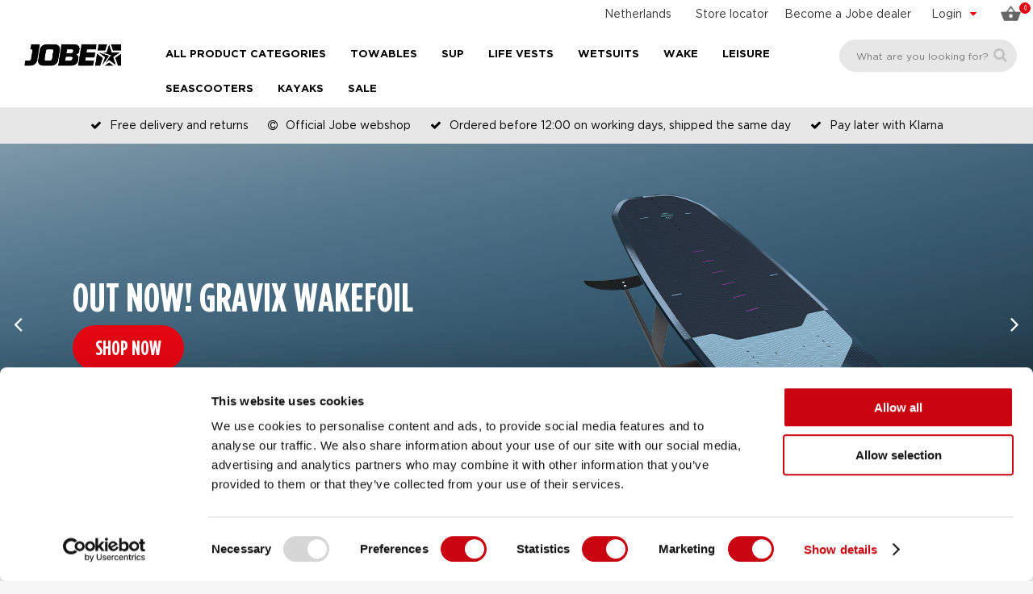

--- FILE ---
content_type: text/html; charset=windows-1252
request_url: https://www.jobesports.com/en/
body_size: 17708
content:
<!doctype html>
<html lang="en" xmlns:og="http://ogp.me/ns#">
<head>
	<meta charset="windows-1252" />
	<title>Jobe® Watersports | Official Website and Shop | Jobesports.com</title>
		<meta property="og:image" content="https://www.jobesports.com/images/meta-image.jpg" />
        <meta property="og:image:width" content="800" />
    <meta property="og:image:height" content="400" />
    		<meta property="og:url" content="https://www.jobesports.com/en/" />
	<meta property="og:title" content="Jobe® Watersports | Official Website and Shop | Jobesports.com" />
	<meta property="og:description" content="Shop the full Jobe collection and discover our brand at the official website. Jobe: Gets you on the water! Join the Jobe Family now." />
	<meta property="og:site_name" content="Jobe Sports International" />
	<meta property="og:type" content="website" />
    <meta property="og:locale" content="en" />
    	<meta http-equiv="content-language" content="en" />
	<meta name="language" content="en" />
	<meta name="description" content="Shop the full Jobe collection and discover our brand at the official website. Jobe: Gets you on the water! Join the Jobe Family now." />
	<meta name="revisit-after" content="3 days" />
	<meta name="robots" content="follow,index" />
	<meta name="author" content="Jobe Sports International" />
	<meta name="HandheldFriendly" content="true" />
	<meta name="MobileOptimized" content="480" />
	<meta name="viewport" content="width=device-width, initial-scale=1.0, maximum-scale=2.0" />
	<!--
			===========================================
			Online Identity & Solutions BV
			www.onlineidentity.nl
			===========================================
	-->
	<link rel="icon" type="image/png" href="/images/favicon.png" />
	<!--[if IE]><link rel="shortcut icon" href="/images/favicon.ico"/><![endif]-->
		<link rel="canonical" href="https://www.jobesports.com/en/" />
		<link rel="alternate" hreflang="x-default" href="https://www.jobesports.com/en/" />
	<link rel="alternate" hreflang="en" href="https://www.jobesports.com/en/">
<link rel="alternate" hreflang="nl" href="https://www.jobesports.com/nl/">
<link rel="alternate" hreflang="de" href="https://www.jobesports.com/de/">
<link rel="alternate" hreflang="fr" href="https://www.jobesports.com/fr/">
<link rel="alternate" hreflang="es" href="https://www.jobesports.com/es/">
<link rel="alternate" hreflang="sv" href="https://www.jobesports.com/se/">
<link rel="alternate" hreflang="it" href="https://www.jobesports.com/it/">
<link rel="alternate" hreflang="en-gb" href="https://www.jobesports.com/uk/">
<link rel="alternate" hreflang="da" href="https://www.jobesports.com/dk/">
<link rel="alternate" hreflang="en-au" href="https://www.jobesports.com/au/">
<link rel="alternate" hreflang="en-nz" href="https://www.jobesports.com/nz/">
	<link rel="stylesheet" type="text/css" href="/include/css/plugins.css?v=4" />
	<link rel="stylesheet" type="text/css" href="/include/css/stylesheet.css?v=18" />
	<link rel="stylesheet" type="text/css" href="/include/css/responsive.css?v=18" />
		<script src="/include/js/jquery.plugins.v6.js" data-cookieconsent="ignore"></script>
    <script src="/include/js/swiper-bundle.min.js" data-cookieconsent="ignore"></script>
	<script src="/include/js/functions.js?v=3" data-cookieconsent="ignore"></script>
	    	<script> (function(){function t(t,e,r){if("cookie"===t){var n=document.cookie.split(";");for(var o=0;o<n.length;o++){var i=n[o].split("=");if(i[0].trim()===e)return i[1]}}else if("localStorage"===t)return localStorage.getItem(e);else if("jsVariable"===t)return window[e];else console.warn("invalid uid source",t)}function e(e,r,n){var o=document.createElement("script");o.async=!0,o.src=r,e.insertBefore(o,n)}function r(r,n,o,i,a){var c,s=!1;try{var u=navigator.userAgent,f=/Version\/([0-9\._]+)(.*Mobile)?.*Safari.*/.exec(u);f&&parseFloat(f[1])>=16.4&&(c=t(o,i,""),s=!0)}catch(t){console.error(t)}var l=window[a]=window[a]||[];l.push({"gtm.start":(new Date).getTime(),event:"gtm.js"});var g=r+"/script.js?id="+n+(s?"&enableCK=true":"")+(c?"&mcookie="+encodeURIComponent(c):""),d=document.getElementsByTagName("script")[0];e(d.parentNode,g,d)}r('https://tagging.jobesports.com',"GTM-NK86F97","cookie","_taggingmk","dataLayer")})(); </script>
	
	</head>
<body class="">
<noscript><iframe src="https://tagging.jobesports.com/ns.html?id=GTM-NK86F97" height="0" width="0" style="display:none;visibility:hidden"></iframe></noscript>
<script defer src="https://tagging.jobesports.com/adex.js"></script>
<script defer src="https://tagging.jobesports.com/settings.js"></script>
<div id="fb-root"></div>
<input type="hidden" id="sessie_id" value="negu21t5rf5ig0u7lbvjffll56" />
<input type="hidden" id="geklikt" value="0" />
<input type="hidden" id="taal" value="EN" />
<input type="hidden" id="shopping_cart_url" value="/en/shopping-cart/" />
<!--HEADER-->
<div class="header">
    		<div class="col-12 topBar">
                        <span class="cartBtn"><span class="col-12"><img src="/images/basket-2018.png" alt="Cart" /><span id="amountSmall">0</span></span><span class="labelMobileMenu cartLabel">Cart</span></span>						<div class="accountMenuCol">
				<div class="accountName"><span class="hide-mobile">Login</span><span class="show-mobile"><span class="ti-user centerMobile"></span><span class="labelMobileMenu accountLabel">Login</span></span> <i class="fa fa-caret-down pl10 floatRight redcolor"></i></div>
				<div class="accountMenu">
					<ul class="col-12">
						<li><a href="/en/personal/">Login</a></li>
						<li><a href="/en/personal/register/">Create account</a></li>
						<li><a href="/en/personal/forgot-password/">Forgot password</a></li>
					</ul>
				</div>
			</div>
						<div class="searchIcon small-show">
				<i class="ti-search centerMobile"></i>
				<span class="labelMobileMenu searchLabel">Search</span>
			</div>
            <div class="dealerLink small-hide">
                <a href="/en/become-a-jobe-dealer/">Become a Jobe dealer</a>
            </div>
            <div class="storeFinder small-hide">
                <a href="/en/store-locator/" class="storeFinderLink">Store locator</a>
            </div>
            <div class="languageCol small-hide">
				<div class="currentLanguage">
					<a href="#langselect" class="fancybox noDeco">
						<span class="hide-mobile">Netherlands</span>
						<span class="show-mobile"><img src="/images/flags/flag_EN.png" alt="English - US"/></span>
					</a>
				</div>
			</div>
                        <div vocab="https://schema.org/" typeof="Organization">
                <span property="name" content="Jobesports.com"></span>
                <div property="aggregateRating" typeof="AggregateRating">
                    <div>
                        <span property="ratingValue" content="4.3"></span>
                        <span property="bestRating" content="5"></span>
                        <span property="ratingCount" content="49"></span>
                    </div>
                </div>
            </div>
		</div>
		<a href="/en/" class="logo small-hide"><img src="/images/logo.png" alt="Jobe Official Website" /></a>
		<div itemscope itemtype="https://schema.org/WebSite">
  		<span itemprop="url" content="https://www.jobesports.com/en/"></span>
		<div class="searchBox" itemprop="potentialAction" itemscope itemtype="http://schema.org/SearchAction">
			<input itemprop="query-input" type="text" id="search_textbox" name="search_textbox" class="searchBoxinput" placeholder="What are you looking for?" title="What are you looking for?" onkeydown="isFormSubmit(event)" required="required" />
			<span itemprop="target" content="https://www.jobesports.com/en/search-results/&search={search_textbox}"></span>
			<button type="button" class="searchBoxbutton" onclick="searchFormSubmit()" onkeypress="searchFormSubmit()" title="Search"><i class="fa fa-search"></i></button>
		</div>
	</div>
	
  <a href="/en/" class="logo small-show mobileLogo">
    <img src="/images/logo.png" alt="Jobe Official Website">
</a>
<span class="labelMobileMenu menuLabel">Menu</span>
<span id="toggle" class=""><span></span></span>
<ul class="megaMenuOuter">
            <li class="menuItem s-hide">
            <span>All product categories</span>
            <i class="iconArrow fa fa-angle-down s-showI"></i>
            <ul class="megaMenu">
                <li class="leftMegaMenu">
                    <ul class="leftMegaMenuSub">
                                                    <li>
                                <a href="/en/2026-collection/" class="categorieItem">2026 Collection</a>
                                <ul class="rightMegaMenu">
                                                                            <li class="fiveColumnMenu">
                                            <ul class="categorieMenu">
                                                <li class="categorieMain"><a href="/en/2026-collection/" aria-label="2026 Collection - 2026 Collection">2026 Collection</a></li>
                                                                                            </ul>
                                        </li>
                                                                        </ul>
                            </li>
                                                        <li>
                                <a href="/en/towable/" class="categorieItem">Towables</a>
                                <ul class="rightMegaMenu">
                                                                            <li class="fiveColumnMenu">
                                            <ul class="categorieMenu">
                                                <li class="categorieMain"><a href="/en/towables/" aria-label="Towables - All Towables">All Towables</a></li>
                                                                                                        <li><a href="/en/towables/bestsellers/" aria-label="Towables - All Towables - Bestsellers">Bestsellers</a></li>
                                                                                                                <li><a href="/en/towables/1-person-towables/" aria-label="Towables - All Towables - 1 person towables">1 person towables</a></li>
                                                                                                                <li><a href="/en/towables/2-person-towables/" aria-label="Towables - All Towables - 2 person towables">2 person towables</a></li>
                                                                                                                <li><a href="/en/towables/3-person-towables/" aria-label="Towables - All Towables - 3 person towables">3 person towables</a></li>
                                                                                                                <li><a href="/en/towables/4-person-towables/" aria-label="Towables - All Towables - 4 person towables">4 person towables</a></li>
                                                                                                                <li><a href="/en/towables/5-person-towables/" aria-label="Towables - All Towables - 5+ person towables">5+ person towables</a></li>
                                                                                                    </ul>
                                        </li>
                                                                                <li class="fiveColumnMenu">
                                            <ul class="categorieMenu">
                                                <li class="categorieMain"><a href="/en/towables/" aria-label="Towables - Towable types">Towable types</a></li>
                                                                                                        <li><a href="/en/towable-types/sofas/" aria-label="Towables - Towable types - Sofas">Sofas</a></li>
                                                                                                                <li><a href="/en/towable-types/donuts/" aria-label="Towables - Towable types - Donuts">Donuts</a></li>
                                                                                                                <li><a href="/en/towable-types/decks/" aria-label="Towables - Towable types - Decks">Decks</a></li>
                                                                                                                <li><a href="/en/towable-types/banana-boat-tubes/" aria-label="Towables - Towable types - Bananas">Bananas</a></li>
                                                                                                                <li><a href="/en/towable-types/special-shapes/" aria-label="Towables - Towable types - Special shapes">Special shapes</a></li>
                                                                                                                <li><a href="/en/towable-types/trainer-for-kids/" aria-label="Towables - Towable types - Trainer for kids">Trainer for kids</a></li>
                                                                                                    </ul>
                                        </li>
                                                                                <li class="fiveColumnMenu">
                                            <ul class="categorieMenu">
                                                <li class="categorieMain"><a href="/en/towable-packages-deals/" aria-label="Towables - Package deals">Package deals</a></li>
                                                                                                        <li><a href="/en/towable-packages-deals/1-person-towables/" aria-label="Towables - Package deals - 1 person towables">1 person towables</a></li>
                                                                                                                <li><a href="/en/towable-packages-deals/2-person-towables/" aria-label="Towables - Package deals - 2 person towables">2 person towables</a></li>
                                                                                                    </ul>
                                        </li>
                                                                                <li class="fiveColumnMenu">
                                            <ul class="categorieMenu">
                                                <li class="categorieMain"><a href="/en/towable-accessories/" aria-label="Towables - Accessories">Accessories</a></li>
                                                                                                        <li><a href="/en/towable-accessories/ropes/" aria-label="Towables - Accessories - Ropes">Ropes</a></li>
                                                                                                                <li><a href="/en/towable-accessories/air-pumps/" aria-label="Towables - Accessories - Air pumps">Air pumps</a></li>
                                                                                                                <li><a href="/en/towable-accessories/" aria-label="Towables - Accessories - All accessories">All accessories</a></li>
                                                                                                    </ul>
                                        </li>
                                                                        </ul>
                            </li>
                                                        <li>
                                <a href="/en/foils/" class="categorieItem">Foil</a>
                                <ul class="rightMegaMenu">
                                                                            <li class="fiveColumnMenu">
                                            <ul class="categorieMenu">
                                                <li class="categorieMain"><a href="/en/foils/" aria-label="Foil - All Foils - New">All Foils - <span class='redcolor'>New</span></a></li>
                                                                                            </ul>
                                        </li>
                                                                        </ul>
                            </li>
                                                        <li>
                                <a href="/en/life-vest/" class="categorieItem">Life Vests</a>
                                <ul class="rightMegaMenu">
                                                                            <li class="fiveColumnMenu">
                                            <ul class="categorieMenu">
                                                <li class="categorieMain"><a href="/en/life-vests/" aria-label="Life Vests - All life vests">All life vests</a></li>
                                                                                                        <li><a href="/en/life-vests/neoprene-life-vests/" aria-label="Life Vests - All life vests - Neoprene life vests">Neoprene life vests</a></li>
                                                                                                                <li><a href="/en/life-vests/nylon-life-vests/" aria-label="Life Vests - All life vests - Nylon life vests">Nylon life vests</a></li>
                                                                                                                <li><a href="/en/life-vests/unisex-life-vests/" aria-label="Life Vests - All life vests - Unisex life vests">Unisex life vests</a></li>
                                                                                                                <li><a href="/en/life-vests/newton-bodywarmers/" aria-label="Life Vests - All life vests - Newton Bodywarmers">Newton Bodywarmers</a></li>
                                                                                                                <li><a href="/en/life-vests/basic-comfort/" aria-label="Life Vests - All life vests - Basic Comfort">Basic Comfort</a></li>
                                                                                                                <li><a href="/en/life-vests/regular-comfort/" aria-label="Life Vests - All life vests - Regular comfort">Regular comfort</a></li>
                                                                                                                <li><a href="/en/life-vests/full-comfort/" aria-label="Life Vests - All life vests - Full comfort">Full comfort</a></li>
                                                                                                                <li><a href="/en/life-vests/supreme-comfort/" aria-label="Life Vests - All life vests - Supreme comfort">Supreme comfort</a></li>
                                                                                                    </ul>
                                        </li>
                                                                                <li class="fiveColumnMenu">
                                            <ul class="categorieMenu">
                                                <li class="categorieMain"><a href="/en/mens-life-vests/" aria-label="Life Vests - Men's life vests">Men's life vests</a></li>
                                                                                                        <li><a href="/en/mens-life-vests/neoprene-life-vests/" aria-label="Life Vests - Men's life vests - Neoprene life vests">Neoprene life vests</a></li>
                                                                                                                <li><a href="/en/mens-life-vests/nylon-life-vests/" aria-label="Life Vests - Men's life vests - Nylon life vests">Nylon life vests</a></li>
                                                                                                                <li><a href="/en/mens-life-vests/newton-bodywarmers/" aria-label="Life Vests - Men's life vests - Newton Bodywarmers">Newton Bodywarmers</a></li>
                                                                                                                <li><a href="/en/mens-life-vests/basic-comfort/" aria-label="Life Vests - Men's life vests - Basic comfort">Basic comfort</a></li>
                                                                                                                <li><a href="/en/mens-life-vests/regular-comfort/" aria-label="Life Vests - Men's life vests - Regular comfort">Regular comfort</a></li>
                                                                                                                <li><a href="/en/mens-life-vests/full-comfort/" aria-label="Life Vests - Men's life vests - Full comfort">Full comfort</a></li>
                                                                                                                <li><a href="/en/mens-life-vests/supreme-comfort/" aria-label="Life Vests - Men's life vests - Supreme comfort">Supreme comfort</a></li>
                                                                                                    </ul>
                                        </li>
                                                                                <li class="fiveColumnMenu">
                                            <ul class="categorieMenu">
                                                <li class="categorieMain"><a href="/en/womens-life-vests/" aria-label="Life Vests - Women's life vests">Women's life vests</a></li>
                                                                                                        <li><a href="/en/womens-life-vests/neoprene-life-vests/" aria-label="Life Vests - Women's life vests - Neoprene life vests">Neoprene life vests</a></li>
                                                                                                                <li><a href="/en/womens-life-vests/nylon-life-vests/" aria-label="Life Vests - Women's life vests - Nylon life vests">Nylon life vests</a></li>
                                                                                                                <li><a href="/en/womens-life-vests/newton-bodywarmers/" aria-label="Life Vests - Women's life vests - Newton Bodywarmers">Newton Bodywarmers</a></li>
                                                                                                                <li><a href="/en/womens-life-vests/basic-comfort/" aria-label="Life Vests - Women's life vests - Basic comfort">Basic comfort</a></li>
                                                                                                                <li><a href="/en/womens-life-vests/regular-comfort/" aria-label="Life Vests - Women's life vests - Regular comfort">Regular comfort</a></li>
                                                                                                                <li><a href="/en/womens-life-vests/full-comfort/" aria-label="Life Vests - Women's life vests - Full comfort">Full comfort</a></li>
                                                                                                                <li><a href="/en/womens-life-vests/supreme-comfort/" aria-label="Life Vests - Women's life vests - Supreme comfort">Supreme comfort</a></li>
                                                                                                    </ul>
                                        </li>
                                                                                <li class="fiveColumnMenu">
                                            <ul class="categorieMenu">
                                                <li class="categorieMain"><a href="/en/kids-life-vests/" aria-label="Life Vests - Kid's life vests">Kid's life vests</a></li>
                                                                                                        <li><a href="/en/kids-life-vests/neoprene-life-vests/" aria-label="Life Vests - Kid's life vests - Neoprene life vests">Neoprene life vests</a></li>
                                                                                                                <li><a href="/en/kids-life-vests/nylon-life-vests/" aria-label="Life Vests - Kid's life vests - Nylon life vests">Nylon life vests</a></li>
                                                                                                                <li><a href="/en/kids-life-vests/newton-bodywarmers/" aria-label="Life Vests - Kid's life vests - Newton Bodywarmers">Newton Bodywarmers</a></li>
                                                                                                                <li><a href="/en/kids-life-vests/regular-comfort/" aria-label="Life Vests - Kid's life vests - Regular comfort">Regular comfort</a></li>
                                                                                                                <li><a href="/en/kids-life-vests/full-comfort/" aria-label="Life Vests - Kid's life vests - Full comfort">Full comfort</a></li>
                                                                                                    </ul>
                                        </li>
                                                                        </ul>
                            </li>
                                                        <li>
                                <a href="/en/sup-boards/" class="categorieItem">SUP</a>
                                <ul class="rightMegaMenu">
                                                                            <li class="fiveColumnMenu">
                                            <ul class="categorieMenu">
                                                                                            </ul>
                                        </li>
                                                                                <li class="fiveColumnMenu">
                                            <ul class="categorieMenu">
                                                <li class="categorieMain"><a href="/en/inflatable-paddle-boards/" aria-label="SUP - Inflatable paddle boards">Inflatable paddle boards</a></li>
                                                                                                        <li><a href="/en/inflatable-paddle-boards/lite-series/" aria-label="SUP - Inflatable paddle boards - Lite Series">Lite Series</a></li>
                                                                                                                <li><a href="/en/inflatable-paddle-boards/premium-series/" aria-label="SUP - Inflatable paddle boards - Premium Series">Premium Series</a></li>
                                                                                                                <li><a href="/en/sup-elite-series" aria-label="SUP - Inflatable paddle boards - Elite Series">Elite Series</a></li>
                                                                                                                <li><a href="/en/inflatable-paddle-boards/concept-series/" aria-label="SUP - Inflatable paddle boards - Concept Series - New">Concept Series - <span class='redcolor'>New</span></a></li>
                                                                                                    </ul>
                                        </li>
                                                                                <li class="fiveColumnMenu">
                                            <ul class="categorieMenu">
                                                <li class="categorieMain"><a href="/en/sup-accessories/" aria-label="SUP - SUP accessories">SUP accessories</a></li>
                                                                                                        <li><a href="/en/sup-accessories/paddles/" aria-label="SUP - SUP accessories - Paddles">Paddles</a></li>
                                                                                                                <li><a href="/en/sup-accessories/pumps/" aria-label="SUP - SUP accessories - Pumps">Pumps</a></li>
                                                                                                                <li><a href="/en/sup-accessories/" aria-label="SUP - SUP accessories - All accessories">All accessories</a></li>
                                                                                                    </ul>
                                        </li>
                                                                                <li class="fiveColumnMenu">
                                            <ul class="categorieMenu">
                                                <li class="categorieMain"><a href="/en/sup-wear/" aria-label="SUP - SUP wear">SUP wear</a></li>
                                                                                                        <li><a href="/en/sup-wear/wetsuits-stand-up-paddling/" aria-label="SUP - SUP wear - Wetsuits">Wetsuits</a></li>
                                                                                                                <li><a href="/en/sup-wear/shoes/" aria-label="SUP - SUP wear - Shoes">Shoes</a></li>
                                                                                                    </ul>
                                        </li>
                                                                        </ul>
                            </li>
                                                        <li>
                                <a href="/en/wetsuit/" class="categorieItem">Wetsuits</a>
                                <ul class="rightMegaMenu">
                                                                            <li class="fiveColumnMenu">
                                            <ul class="categorieMenu">
                                                <li class="categorieMain"><a href="/en/wetsuits/" aria-label="Wetsuits - All wetsuits">All wetsuits</a></li>
                                                                                                        <li><a href="/en/wetsuits/shorty/" aria-label="Wetsuits - All wetsuits - Shorty">Shorty</a></li>
                                                                                                                <li><a href="/en/wetsuits/fullsuit/" aria-label="Wetsuits - All wetsuits - Fullsuit">Fullsuit</a></li>
                                                                                                                <li><a href="/en/wetsuits/2-piece-wetsuits/" aria-label="Wetsuits - All wetsuits - 2 piece wetsuits">2 piece wetsuits</a></li>
                                                                                                                <li><a href="/en/wetsuits/accessories/" aria-label="Wetsuits - All wetsuits - Accessories">Accessories</a></li>
                                                                                                    </ul>
                                        </li>
                                                                                <li class="fiveColumnMenu">
                                            <ul class="categorieMenu">
                                                <li class="categorieMain"><a href="/en/mens-wetsuits/" aria-label="Wetsuits - Men's wetsuits">Men's wetsuits</a></li>
                                                                                                        <li><a href="/en/mens-wetsuits/shorty/" aria-label="Wetsuits - Men's wetsuits - Shorty">Shorty</a></li>
                                                                                                                <li><a href="/en/mens-wetsuits/fullsuit/" aria-label="Wetsuits - Men's wetsuits - Fullsuit">Fullsuit</a></li>
                                                                                                                <li><a href="/en/mens-wetsuits/2-piece-wetsuits/" aria-label="Wetsuits - Men's wetsuits - 2 piece wetsuits">2 piece wetsuits</a></li>
                                                                                                                <li><a href="/en/mens-wetsuits/accessories/" aria-label="Wetsuits - Men's wetsuits - Accessories">Accessories</a></li>
                                                                                                    </ul>
                                        </li>
                                                                                <li class="fiveColumnMenu">
                                            <ul class="categorieMenu">
                                                <li class="categorieMain"><a href="/en/womens-wetsuits/" aria-label="Wetsuits - Women's wetsuits">Women's wetsuits</a></li>
                                                                                                        <li><a href="/en/womens-wetsuits/shorty/" aria-label="Wetsuits - Women's wetsuits - Shorty">Shorty</a></li>
                                                                                                                <li><a href="/en/womens-wetsuits/fullsuit/" aria-label="Wetsuits - Women's wetsuits - Fullsuit">Fullsuit</a></li>
                                                                                                                <li><a href="/en/womens-wetsuits/2-piece-wetsuits/" aria-label="Wetsuits - Women's wetsuits - 2 piece wetsuits">2 piece wetsuits</a></li>
                                                                                                                <li><a href="/en/womens-wetsuits/accessories/" aria-label="Wetsuits - Women's wetsuits - Accessories">Accessories</a></li>
                                                                                                    </ul>
                                        </li>
                                                                                <li class="fiveColumnMenu">
                                            <ul class="categorieMenu">
                                                <li class="categorieMain"><a href="/en/kids-wetsuits/" aria-label="Wetsuits - Kid's wetsuits">Kid's wetsuits</a></li>
                                                                                                        <li><a href="/en/kids-wetsuits/shorty/" aria-label="Wetsuits - Kid's wetsuits - Shorty">Shorty</a></li>
                                                                                                                <li><a href="/en/kids-wetsuits/fullsuit/" aria-label="Wetsuits - Kid's wetsuits - Fullsuit">Fullsuit</a></li>
                                                                                                                <li><a href="/en/kids-wetsuits/accessories/" aria-label="Wetsuits - Kid's wetsuits - Accessories">Accessories</a></li>
                                                                                                    </ul>
                                        </li>
                                                                                <li class="fiveColumnMenu">
                                            <ul class="categorieMenu">
                                                <li class="categorieMain">
                                                    <span class="whatsnew">What&#039;s new</span>
                                                </li>
                                                                                                    <li>
                                                        <a href="/en/jobe-collabs/">Collaborations</a>
                                                    </li>
                                                                                                </ul>
                                        </li>
                                                                        </ul>
                            </li>
                                                        <li>
                                <a href="/en/kayak-experience/" class="categorieItem">Kayaks</a>
                                <ul class="rightMegaMenu">
                                                                            <li class="fiveColumnMenu">
                                            <ul class="categorieMenu">
                                                <li class="categorieMain"><a href="/en/kayaks/" aria-label="Kayaks - Kayaks">Kayaks</a></li>
                                                                                                        <li><a href="/en/kayaks/leisure-kayaks/" aria-label="Kayaks - Kayaks - Leisure kayaks">Leisure kayaks</a></li>
                                                                                                                <li><a href="/en/kayaks/allround-kayaks/" aria-label="Kayaks - Kayaks - Allround kayaks">Allround kayaks</a></li>
                                                                                                                <li><a href="/en/kayaks/touring-kayaks/" aria-label="Kayaks - Kayaks - Touring kayaks">Touring kayaks</a></li>
                                                                                                    </ul>
                                        </li>
                                                                                <li class="fiveColumnMenu">
                                            <ul class="categorieMenu">
                                                <li class="categorieMain"><a href="/en/accesoires/" aria-label="Kayaks - Kayak Accesoires">Kayak Accesoires</a></li>
                                                                                            </ul>
                                        </li>
                                                                        </ul>
                            </li>
                                                        <li>
                                <a href="/en/wakeboard-wakesurf/" class="categorieItem">Wake</a>
                                <ul class="rightMegaMenu">
                                                                            <li class="fiveColumnMenu">
                                            <ul class="categorieMenu">
                                                <li class="categorieMain"><a href="/en/wakeboards/" aria-label="Wake - All wakeboards">All wakeboards</a></li>
                                                                                                        <li><a href="/en/wakeboards/boat-wakeboards/" aria-label="Wake - All wakeboards - Boat wakeboards">Boat wakeboards</a></li>
                                                                                                                <li><a href="/en/wakeboards/cable-wakeboards/" aria-label="Wake - All wakeboards - Cable wakeboards - New">Cable wakeboards - <span class='redcolor'>New</span></a></li>
                                                                                                                <li><a href="/en/wakeboards/hybrid-wakeboards/" aria-label="Wake - All wakeboards - Hybrid wakeboards">Hybrid wakeboards</a></li>
                                                                                                    </ul>
                                        </li>
                                                                                <li class="fiveColumnMenu">
                                            <ul class="categorieMenu">
                                                <li class="categorieMain"><a href="/en/wakeboard-package-deals/" aria-label="Wake - Package deals">Package deals</a></li>
                                                                                                        <li><a href="/en/wakeboard-package-deals/ready-to-go-package/" aria-label="Wake - Package deals - Ready to go package">Ready to go package</a></li>
                                                                                                    </ul>
                                        </li>
                                                                                <li class="fiveColumnMenu">
                                            <ul class="categorieMenu">
                                                <li class="categorieMain"><a href="/en/wakeboard-bindings/" aria-label="Wake - Wakeboard bindings">Wakeboard bindings</a></li>
                                                                                                        <li><a href="/en/wakeboard-bindings/open-toe-bindings/" aria-label="Wake - Wakeboard bindings - Open toe bindings">Open toe bindings</a></li>
                                                                                                                <li><a href="/en/wakeboard-bindings/closed-toe-bindings/" aria-label="Wake - Wakeboard bindings - Closed toe bindings">Closed toe bindings</a></li>
                                                                                                                <li><a href="/en/wakeboard-bindings/modular-binding/" aria-label="Wake - Wakeboard bindings - Modular binding">Modular binding</a></li>
                                                                                                    </ul>
                                        </li>
                                                                                <li class="fiveColumnMenu">
                                            <ul class="categorieMenu">
                                                <li class="categorieMain"><a href="/en/wakesurfers/" aria-label="Wake - Wakesurfers">Wakesurfers</a></li>
                                                                                                        <li><a href="/en/wakesurfers/skim-style/" aria-label="Wake - Wakesurfers - Skim style">Skim style</a></li>
                                                                                                                <li><a href="/en/wakesurfers/surf-style/" aria-label="Wake - Wakesurfers - Surf style">Surf style</a></li>
                                                                                                                <li><a href="/en/wakesurfers/hybrid/" aria-label="Wake - Wakesurfers - Hybrid">Hybrid</a></li>
                                                                                                    </ul>
                                        </li>
                                                                                <li class="fiveColumnMenu">
                                            <ul class="categorieMenu">
                                                <li class="categorieMain"><a href="/en/wake-accessories/" aria-label="Wake - Accessories">Accessories</a></li>
                                                                                                        <li><a href="/en/wake-accessories/ropes-handles/" aria-label="Wake - Accessories - Ropes & handles">Ropes & handles</a></li>
                                                                                                                <li><a href="/en/wake-accessories/helmets/" aria-label="Wake - Accessories - Helmets">Helmets</a></li>
                                                                                                                <li><a href="/en/wake-accessories/wakeboard-bags/" aria-label="Wake - Accessories - Bags">Bags</a></li>
                                                                                                    </ul>
                                        </li>
                                                                                <li class="fiveColumnMenu">
                                            <ul class="categorieMenu">
                                                <li class="categorieMain"><a href="/en/wakeskates/" aria-label="Wake - Wakeskates">Wakeskates</a></li>
                                                                                            </ul>
                                        </li>
                                                                        </ul>
                            </li>
                                                        <li>
                                <a href="/en/waterskiing/" class="categorieItem">Waterskiing</a>
                                <ul class="rightMegaMenu">
                                                                            <li class="fiveColumnMenu">
                                            <ul class="categorieMenu">
                                                <li class="categorieMain"><a href="/en/waterskis/" aria-label="Waterskiing - Waterskis">Waterskis</a></li>
                                                                                                        <li><a href="/en/waterskis/combo-waterskis/" aria-label="Waterskiing - Waterskis - Combo waterskis">Combo waterskis</a></li>
                                                                                                                <li><a href="/en/waterskis/slalom-skis/" aria-label="Waterskiing - Waterskis - Slalom skis">Slalom skis</a></li>
                                                                                                                <li><a href="/en/waterskis/trainers/" aria-label="Waterskiing - Waterskis - Trainers">Trainers</a></li>
                                                                                                    </ul>
                                        </li>
                                                                                <li class="fiveColumnMenu">
                                            <ul class="categorieMenu">
                                                <li class="categorieMain"><a href="/en/waterski-package-deals/" aria-label="Waterskiing - Package deals">Package deals</a></li>
                                                                                                        <li><a href="/en/waterski-package-deals/combo-ski-packages/" aria-label="Waterskiing - Package deals - Combo ski packages">Combo ski packages</a></li>
                                                                                                                <li><a href="/en/waterski-package-deals/slalom-ski-packages/" aria-label="Waterskiing - Package deals - Slalom ski packages">Slalom ski packages</a></li>
                                                                                                    </ul>
                                        </li>
                                                                                <li class="fiveColumnMenu">
                                            <ul class="categorieMenu">
                                                <li class="categorieMain"><a href="/en/waterski-bindings/" aria-label="Waterskiing - Waterski bindings">Waterski bindings</a></li>
                                                                                                        <li><a href="/en/waterski-bindings/combo-ski-bindings/" aria-label="Waterskiing - Waterski bindings - Combo ski bindings">Combo ski bindings</a></li>
                                                                                                                <li><a href="/en/waterski-bindings/slalom-ski-bindings/" aria-label="Waterskiing - Waterski bindings - Slalom ski bindings">Slalom ski bindings</a></li>
                                                                                                    </ul>
                                        </li>
                                                                                <li class="fiveColumnMenu">
                                            <ul class="categorieMenu">
                                                <li class="categorieMain"><a href="/en/waterski-accessories/" aria-label="Waterskiing - Accessories">Accessories</a></li>
                                                                                                        <li><a href="/en/waterski-accessories/ropes-handles/" aria-label="Waterskiing - Accessories - Ropes & handles">Ropes & handles</a></li>
                                                                                                                <li><a href="/en/waterski-accessories/waterski-bags/" aria-label="Waterskiing - Accessories - Bags">Bags</a></li>
                                                                                                                <li><a href="/en/waterski-accessories/" aria-label="Waterskiing - Accessories - All accessories">All accessories</a></li>
                                                                                                    </ul>
                                        </li>
                                                                        </ul>
                            </li>
                                                        <li>
                                <a href="/en/kneeboarding/" class="categorieItem">Kneeboarding</a>
                                <ul class="rightMegaMenu">
                                                                            <li class="fiveColumnMenu">
                                            <ul class="categorieMenu">
                                                <li class="categorieMain"><a href="/en/kneeboards/" aria-label="Kneeboarding - Kneeboards">Kneeboards</a></li>
                                                                                                        <li><a href="/en/kneeboards/" aria-label="Kneeboarding - Kneeboards - All kneeboards">All kneeboards</a></li>
                                                                                                                <li><a href="/en/kneeboards/package-deals/" aria-label="Kneeboarding - Kneeboards - Package deals">Package deals</a></li>
                                                                                                    </ul>
                                        </li>
                                                                                <li class="fiveColumnMenu">
                                            <ul class="categorieMenu">
                                                <li class="categorieMain"><a href="/en/kneeboard-accessories/" aria-label="Kneeboarding - Accessories">Accessories</a></li>
                                                                                                        <li><a href="/en/kneeboard-accessories/ropes-handles/" aria-label="Kneeboarding - Accessories - Ropes & handles">Ropes & handles</a></li>
                                                                                                                <li><a href="/en/kneeboard-accessories/kneeboard-bags/" aria-label="Kneeboarding - Accessories - Bags">Bags</a></li>
                                                                                                                <li><a href="/en/kneeboard-accessories/" aria-label="Kneeboarding - Accessories - All accessories">All accessories</a></li>
                                                                                                    </ul>
                                        </li>
                                                                        </ul>
                            </li>
                                                        <li>
                                <a href="/en/multi-position/" class="categorieItem">Multi position</a>
                                <ul class="rightMegaMenu">
                                                                            <li class="fiveColumnMenu">
                                            <ul class="categorieMenu">
                                                <li class="categorieMain"><a href="/en/multi-position-boards/" aria-label="Multi position - Multi position boards">Multi position boards</a></li>
                                                                                                        <li><a href="/en/jobe-omnia-multi-position-board-252325001/" aria-label="Multi position - Multi position boards - Omnia">Omnia</a></li>
                                                                                                                <li><a href="/en/jobe-stimmel-multi-position-board-252525002/" aria-label="Multi position - Multi position boards - Stimmel">Stimmel</a></li>
                                                                                                                <li><a href="/en/jobe-chipper-multi-position-board-with-handle-252525001/" aria-label="Multi position - Multi position boards - Chipper">Chipper</a></li>
                                                                                                    </ul>
                                        </li>
                                                                                <li class="fiveColumnMenu">
                                            <ul class="categorieMenu">
                                                <li class="categorieMain"><a href="/en/multi-position-board-accessories/" aria-label="Multi position - Accessories">Accessories</a></li>
                                                                                                        <li><a href="/en/multi-position-board-accessories/ropes-handles/" aria-label="Multi position - Accessories - Ropes & handles">Ropes & handles</a></li>
                                                                                                                <li><a href="/en/multi-position-board-accessories/multi-position-board-bags/" aria-label="Multi position - Accessories - Bags">Bags</a></li>
                                                                                                                <li><a href="/en/multi-position-board-accessories/" aria-label="Multi position - Accessories - All accessories">All accessories</a></li>
                                                                                                    </ul>
                                        </li>
                                                                        </ul>
                            </li>
                                                        <li>
                                <a href="/en/apparel-footwear/" class="categorieItem">Apparel & footwear</a>
                                <ul class="rightMegaMenu">
                                                                            <li class="fiveColumnMenu">
                                            <ul class="categorieMenu">
                                                <li class="categorieMain"><a href="/en/mens-apparel/" aria-label="Apparel & footwear - Men's apparel">Men's apparel</a></li>
                                                                                                        <li><a href="/en/mens-apparel/shoes/" aria-label="Apparel & footwear - Men's apparel - Shoes">Shoes</a></li>
                                                                                                                <li><a href="/en/mens-apparel/water-shoes/" aria-label="Apparel & footwear - Men's apparel - Water shoes">Water shoes</a></li>
                                                                                                                <li><a href="/en/mens-apparel/swimshorts/" aria-label="Apparel & footwear - Men's apparel - Swimshorts">Swimshorts</a></li>
                                                                                                                <li><a href="/en/mens-apparel/rash-guards/" aria-label="Apparel & footwear - Men's apparel - Rash guards">Rash guards</a></li>
                                                                                                                <li><a href="/en/mens-apparel/casual-clothing/" aria-label="Apparel & footwear - Men's apparel - Casual clothing">Casual clothing</a></li>
                                                                                                                <li><a href="/en/mens-apparel/jackets/" aria-label="Apparel & footwear - Men's apparel - Jackets">Jackets</a></li>
                                                                                                                <li><a href="/en/mens-apparel/accessories/" aria-label="Apparel & footwear - Men's apparel - Accessories">Accessories</a></li>
                                                                                                    </ul>
                                        </li>
                                                                                <li class="fiveColumnMenu">
                                            <ul class="categorieMenu">
                                                <li class="categorieMain"><a href="/en/womens-apparel/" aria-label="Apparel & footwear - Women's apparel">Women's apparel</a></li>
                                                                                                        <li><a href="/en/womens-apparel/shoes/" aria-label="Apparel & footwear - Women's apparel - Shoes">Shoes</a></li>
                                                                                                                <li><a href="/en/womens-apparel/water-shoes/" aria-label="Apparel & footwear - Women's apparel - Water shoes">Water shoes</a></li>
                                                                                                                <li><a href="/en/womens-apparel/swimshorts/" aria-label="Apparel & footwear - Women's apparel - Swimshorts">Swimshorts</a></li>
                                                                                                                <li><a href="/en/womens-apparel/rash-guards/" aria-label="Apparel & footwear - Women's apparel - Rash guards">Rash guards</a></li>
                                                                                                                <li><a href="/en/womens-apparel/casual-clothing/" aria-label="Apparel & footwear - Women's apparel - Casual clothing">Casual clothing</a></li>
                                                                                                                <li><a href="/en/womens-apparel/jackets/" aria-label="Apparel & footwear - Women's apparel - Jackets">Jackets</a></li>
                                                                                                                <li><a href="/en/womens-apparel/accessories/" aria-label="Apparel & footwear - Women's apparel - Accessories">Accessories</a></li>
                                                                                                    </ul>
                                        </li>
                                                                                <li class="fiveColumnMenu">
                                            <ul class="categorieMenu">
                                                <li class="categorieMain"><a href="/en/kids-apparel/" aria-label="Apparel & footwear - Kid's apparel">Kid's apparel</a></li>
                                                                                                        <li><a href="/en/kids-apparel/water-shoes/" aria-label="Apparel & footwear - Kid's apparel - Water shoes">Water shoes</a></li>
                                                                                                                <li><a href="/en/kids-apparel/swimshorts/" aria-label="Apparel & footwear - Kid's apparel - Swimshorts">Swimshorts</a></li>
                                                                                                                <li><a href="/en/kids-apparel/rash-guards/" aria-label="Apparel & footwear - Kid's apparel - Rash guards">Rash guards</a></li>
                                                                                                                <li><a href="/en/kids-apparel/casual-clothing/" aria-label="Apparel & footwear - Kid's apparel - Casual clothing">Casual clothing</a></li>
                                                                                                    </ul>
                                        </li>
                                                                                <li class="fiveColumnMenu">
                                            <ul class="categorieMenu">
                                                <li class="categorieMain"><a href="/en/apprel-footwear-accessories/" aria-label="Apparel & footwear - Accessories">Accessories</a></li>
                                                                                                        <li><a href="/en/apprel-footwear-accessories/sunglasses/" aria-label="Apparel & footwear - Accessories - Sunglasses">Sunglasses</a></li>
                                                                                                    </ul>
                                        </li>
                                                                        </ul>
                            </li>
                                                        <li>
                                <a href="/en/protective-gear/" class="categorieItem">Protective gear</a>
                                <ul class="rightMegaMenu">
                                                                            <li class="fiveColumnMenu">
                                            <ul class="categorieMenu">
                                                <li class="categorieMain"><a href="/en/protective-gear/" aria-label="Protective gear - All protective gear">All protective gear</a></li>
                                                                                                        <li><a href="/en/all-protective-gear/helmets/" aria-label="Protective gear - All protective gear - Helmets">Helmets</a></li>
                                                                                                                <li><a href="/en/all-protective-gear/gloves/" aria-label="Protective gear - All protective gear - Gloves">Gloves</a></li>
                                                                                                                <li><a href="/en/all-protective-gear/glasses/" aria-label="Protective gear - All protective gear - Glasses">Glasses</a></li>
                                                                                                    </ul>
                                        </li>
                                                                        </ul>
                            </li>
                                                        <li>
                                <a href="/en/boating-accessories/" class="categorieItem">Boating accessories</a>
                                <ul class="rightMegaMenu">
                                                                            <li class="fiveColumnMenu">
                                            <ul class="categorieMenu">
                                                <li class="categorieMain"><a href="/en/boat-accessories/" aria-label="Boating accessories - Boat accessories">Boat accessories</a></li>
                                                                                                        <li><a href="/en/boat-accessories/racks/" aria-label="Boating accessories - Boat accessories - Racks">Racks</a></li>
                                                                                                                <li><a href="/en/boat-accessories/" aria-label="Boating accessories - Boat accessories - All accessories">All accessories</a></li>
                                                                                                    </ul>
                                        </li>
                                                                        </ul>
                            </li>
                                                        <li>
                                <a href="/en/giftcards/" class="categorieItem">Giftcards</a>
                                <ul class="rightMegaMenu">
                                                                            <li class="fiveColumnMenu">
                                            <ul class="categorieMenu">
                                                <li class="categorieMain"><a href="/en//" aria-label="Giftcards - "></a></li>
                                                                                            </ul>
                                        </li>
                                                                        </ul>
                            </li>
                                                        <li>
                                <a href="/en/bags/" class="categorieItem">Bags</a>
                                <ul class="rightMegaMenu">
                                                                            <li class="fiveColumnMenu">
                                            <ul class="categorieMenu">
                                                <li class="categorieMain"><a href="/en/bags/" aria-label="Bags - Bags - New">Bags - <span class='redcolor'>New</span></a></li>
                                                                                                        <li><a href="/en/all-bags/drybags/" aria-label="Bags - Bags - Drybags - New">Drybags - <span class='redcolor'>New</span></a></li>
                                                                                                                <li><a href="/en/all-bags/daypacks/" aria-label="Bags - Bags - Daypacks - New">Daypacks - <span class='redcolor'>New</span></a></li>
                                                                                                                <li><a href="/en/all-bags/coolerbags/" aria-label="Bags - Bags - Coolerbags - New">Coolerbags - <span class='redcolor'>New</span></a></li>
                                                                                                                <li><a href="/en/all-bags/organisers/" aria-label="Bags - Bags - Organisers - New">Organisers - <span class='redcolor'>New</span></a></li>
                                                                                                                <li><a href="/en/all-bags/product-bags/" aria-label="Bags - Bags - Product Bags - New">Product Bags - <span class='redcolor'>New</span></a></li>
                                                                                                    </ul>
                                        </li>
                                                                        </ul>
                            </li>
                                                        <li>
                                <a href="/en/leisure/" class="categorieItem">Leisure</a>
                                <ul class="rightMegaMenu">
                                                                            <li class="fiveColumnMenu">
                                            <ul class="categorieMenu">
                                                <li class="categorieMain"><a href="/en/all-leisure/" aria-label="Leisure - All leisure">All leisure</a></li>
                                                                                                        <li><a href="/en/all-leisure/inflatable-platforms/" aria-label="Leisure - All leisure - Inflatable platforms & Stations">Inflatable platforms & Stations</a></li>
                                                                                                                <li><a href="seascooters" aria-label="Leisure - All leisure - Seascooters">Seascooters</a></li>
                                                                                                                <li><a href="/en/all-leisure/accessories/" aria-label="Leisure - All leisure - Accessories">Accessories</a></li>
                                                                                                    </ul>
                                        </li>
                                                                        </ul>
                            </li>
                                                        <li>
                                <a href="/en/seascooter/" class="categorieItem">Seascooters</a>
                                <ul class="rightMegaMenu">
                                                                            <li class="fiveColumnMenu">
                                            <ul class="categorieMenu">
                                                <li class="categorieMain"><a href="/en/seascooters/" aria-label="Seascooters - All Seascooters">All Seascooters</a></li>
                                                                                            </ul>
                                        </li>
                                                                        </ul>
                            </li>
                                                        <li>
                                <a href="/en/jobe-collabs/" class="categorieItem">Collaborations</a>
                                <ul class="rightMegaMenu">
                                                                            <li class="fiveColumnMenu">
                                            <ul class="categorieMenu">
                                                <li class="categorieMain"><a href="/en/brabus/" aria-label="Collaborations - BRABUS x Jobe">BRABUS x Jobe</a></li>
                                                                                                        <li><a href="/brabus-x-jobe/" aria-label="Collaborations - BRABUS x Jobe - BRABUS x Jobe">BRABUS x Jobe</a></li>
                                                                                                    </ul>
                                        </li>
                                                                                <li class="fiveColumnMenu">
                                            <ul class="categorieMenu">
                                                <li class="categorieMain"><a href="/en/axopar-jobe/" aria-label="Collaborations - Axopar x Jobe">Axopar x Jobe</a></li>
                                                                                                        <li><a href="/the-adventure-collection/" aria-label="Collaborations - Axopar x Jobe - The Adventure Collection">The Adventure Collection</a></li>
                                                                                                    </ul>
                                        </li>
                                                                        </ul>
                            </li>
                                                        <li>
                                <a href="/en/sale/" class="categorieItem">SALE</a>
                                <ul class="rightMegaMenu">
                                                                            <li class="fiveColumnMenu">
                                            <ul class="categorieMenu">
                                                <li class="categorieMain"><a href="/en/sale-products/" aria-label="SALE - SALE - New">SALE - <span class='redcolor'>New</span></a></li>
                                                                                                        <li><a href="/en/sale-products/towables/" aria-label="SALE - SALE - Towables">Towables</a></li>
                                                                                                                <li><a href="/en/sale-products/life-vests/" aria-label="SALE - SALE - Life vests">Life vests</a></li>
                                                                                                                <li><a href="/en/sale-products/wetsuits/" aria-label="SALE - SALE - Wetsuits">Wetsuits</a></li>
                                                                                                                <li><a href="/en/sale-products/paddle-boards/" aria-label="SALE - SALE - Paddle Sports">Paddle Sports</a></li>
                                                                                                                <li><a href="/en/sale-products/boardsports-ski/" aria-label="SALE - SALE - Boardsports & skis">Boardsports & skis</a></li>
                                                                                                                <li><a href="/en/sale-products/leisure-apparel-footwear/" aria-label="SALE - SALE - Leisure, Apparel & Footwear">Leisure, Apparel & Footwear</a></li>
                                                                                                    </ul>
                                        </li>
                                                                        </ul>
                            </li>
                                                        <li>
                                <a href="/en/mix-match/" class="categorieItem">Mix & Match</a>
                                <ul class="rightMegaMenu">
                                                                            <li class="fiveColumnMenu">
                                            <ul class="categorieMenu">
                                                <li class="categorieMain"><a href="/en/mix-and-match/" aria-label="Mix & Match - Mix & Match">Mix & Match</a></li>
                                                                                                        <li><a href="/en/mix-and-match/sunset-purple/" aria-label="Mix & Match - Mix & Match - Sunset Purple">Sunset Purple</a></li>
                                                                                                                <li><a href="/en/mix-and-match/deep-teal/" aria-label="Mix & Match - Mix & Match - Deep Teal">Deep Teal</a></li>
                                                                                                                <li><a href="/en/mix-and-match/atlantic-green/" aria-label="Mix & Match - Mix & Match - Atlantic Green">Atlantic Green</a></li>
                                                                                                                <li><a href="/en/mix-and-match/steel-blue/" aria-label="Mix & Match - Mix & Match - Steel Blue">Steel Blue</a></li>
                                                                                                    </ul>
                                        </li>
                                                                        </ul>
                            </li>
                                                                            <li><a href="/en/spare-parts/" class="categorieItem">Spare parts</a></li>
                                            </ul>
                </li>
            </ul>
        </li>

                        <li class="menuItem">
                    <a href="/en/towable/" class="noDeco">Towables</a>
                    <i class="iconArrow fa fa-angle-down s-showI"></i>
                    <ul class="underMenu">
                                                        <li class="fiveColumnMenu">
                                    <ul class="categorieMenu">
                                        <li class="categorieMain"><a href="/en/towables/" aria-label="Towables - All Towables">All Towables</a></li>
                                                                                <li><a href="/en/towables/bestsellers/" aria-label="Towables - All Towables - Bestsellers">Bestsellers</a></li>
                                                                                <li><a href="/en/towables/1-person-towables/" aria-label="Towables - All Towables - 1 person towables">1 person towables</a></li>
                                                                                <li><a href="/en/towables/2-person-towables/" aria-label="Towables - All Towables - 2 person towables">2 person towables</a></li>
                                                                                <li><a href="/en/towables/3-person-towables/" aria-label="Towables - All Towables - 3 person towables">3 person towables</a></li>
                                                                                <li><a href="/en/towables/4-person-towables/" aria-label="Towables - All Towables - 4 person towables">4 person towables</a></li>
                                                                                <li><a href="/en/towables/5-person-towables/" aria-label="Towables - All Towables - 5+ person towables">5+ person towables</a></li>
                                                                            </ul>
                                </li>
                                                                <li class="fiveColumnMenu">
                                    <ul class="categorieMenu">
                                        <li class="categorieMain"><a href="/en/towables/" aria-label="Towables - Towable types">Towable types</a></li>
                                                                                <li><a href="/en/towable-types/sofas/" aria-label="Towables - Towable types - Sofas">Sofas</a></li>
                                                                                <li><a href="/en/towable-types/donuts/" aria-label="Towables - Towable types - Donuts">Donuts</a></li>
                                                                                <li><a href="/en/towable-types/decks/" aria-label="Towables - Towable types - Decks">Decks</a></li>
                                                                                <li><a href="/en/towable-types/banana-boat-tubes/" aria-label="Towables - Towable types - Bananas">Bananas</a></li>
                                                                                <li><a href="/en/towable-types/special-shapes/" aria-label="Towables - Towable types - Special shapes">Special shapes</a></li>
                                                                                <li><a href="/en/towable-types/trainer-for-kids/" aria-label="Towables - Towable types - Trainer for kids">Trainer for kids</a></li>
                                                                            </ul>
                                </li>
                                                                <li class="fiveColumnMenu">
                                    <ul class="categorieMenu">
                                        <li class="categorieMain"><a href="/en/towable-packages-deals/" aria-label="Towables - Package deals">Package deals</a></li>
                                                                                <li><a href="/en/towable-packages-deals/1-person-towables/" aria-label="Towables - Package deals - 1 person towables">1 person towables</a></li>
                                                                                <li><a href="/en/towable-packages-deals/2-person-towables/" aria-label="Towables - Package deals - 2 person towables">2 person towables</a></li>
                                                                            </ul>
                                </li>
                                                                <li class="fiveColumnMenu">
                                    <ul class="categorieMenu">
                                        <li class="categorieMain"><a href="/en/towable-accessories/" aria-label="Towables - Accessories">Accessories</a></li>
                                                                                <li><a href="/en/towable-accessories/ropes/" aria-label="Towables - Accessories - Ropes">Ropes</a></li>
                                                                                <li><a href="/en/towable-accessories/air-pumps/" aria-label="Towables - Accessories - Air pumps">Air pumps</a></li>
                                                                                <li><a href="/en/towable-accessories/" aria-label="Towables - Accessories - All accessories">All accessories</a></li>
                                                                            </ul>
                                </li>
                                                    </ul>
                </li>
                                <li class="menuItem">
                    <a href="/en/sup-boards/" class="noDeco">SUP</a>
                    <i class="iconArrow fa fa-angle-down s-showI"></i>
                    <ul class="underMenu">
                                                    <li class="fiveColumnMenu">
                                <ul class="categorieMenu">
                                                                    </ul>
                            </li>
                                                            <li class="fiveColumnMenu">
                                    <ul class="categorieMenu">
                                        <li class="categorieMain"><a href="/en/inflatable-paddle-boards/" aria-label="SUP - Inflatable paddle boards">Inflatable paddle boards</a></li>
                                                                                <li><a href="/en/inflatable-paddle-boards/lite-series/" aria-label="SUP - Inflatable paddle boards - Lite Series">Lite Series</a></li>
                                                                                <li><a href="/en/inflatable-paddle-boards/premium-series/" aria-label="SUP - Inflatable paddle boards - Premium Series">Premium Series</a></li>
                                                                                <li><a href="/en/sup-elite-series" aria-label="SUP - Inflatable paddle boards - Elite Series">Elite Series</a></li>
                                                                                <li><a href="/en/inflatable-paddle-boards/concept-series/" aria-label="SUP - Inflatable paddle boards - Concept Series - New">Concept Series - <span class='redcolor'>New</span></a></li>
                                                                            </ul>
                                </li>
                                                                <li class="fiveColumnMenu">
                                    <ul class="categorieMenu">
                                        <li class="categorieMain"><a href="/en/sup-accessories/" aria-label="SUP - SUP accessories">SUP accessories</a></li>
                                                                                <li><a href="/en/sup-accessories/paddles/" aria-label="SUP - SUP accessories - Paddles">Paddles</a></li>
                                                                                <li><a href="/en/sup-accessories/pumps/" aria-label="SUP - SUP accessories - Pumps">Pumps</a></li>
                                                                                <li><a href="/en/sup-accessories/" aria-label="SUP - SUP accessories - All accessories">All accessories</a></li>
                                                                            </ul>
                                </li>
                                                                <li class="fiveColumnMenu">
                                    <ul class="categorieMenu">
                                        <li class="categorieMain"><a href="/en/sup-wear/" aria-label="SUP - SUP wear">SUP wear</a></li>
                                                                                <li><a href="/en/sup-wear/wetsuits-stand-up-paddling/" aria-label="SUP - SUP wear - Wetsuits">Wetsuits</a></li>
                                                                                <li><a href="/en/sup-wear/shoes/" aria-label="SUP - SUP wear - Shoes">Shoes</a></li>
                                                                            </ul>
                                </li>
                                                    </ul>
                </li>
                                <li class="menuItem">
                    <a href="/en/life-vest/" class="noDeco">Life Vests</a>
                    <i class="iconArrow fa fa-angle-down s-showI"></i>
                    <ul class="underMenu">
                                                        <li class="fiveColumnMenu">
                                    <ul class="categorieMenu">
                                        <li class="categorieMain"><a href="/en/life-vests/" aria-label="Life Vests - All life vests">All life vests</a></li>
                                                                                <li><a href="/en/life-vests/neoprene-life-vests/" aria-label="Life Vests - All life vests - Neoprene life vests">Neoprene life vests</a></li>
                                                                                <li><a href="/en/life-vests/nylon-life-vests/" aria-label="Life Vests - All life vests - Nylon life vests">Nylon life vests</a></li>
                                                                                <li><a href="/en/life-vests/unisex-life-vests/" aria-label="Life Vests - All life vests - Unisex life vests">Unisex life vests</a></li>
                                                                                <li><a href="/en/life-vests/newton-bodywarmers/" aria-label="Life Vests - All life vests - Newton Bodywarmers">Newton Bodywarmers</a></li>
                                                                                <li><a href="/en/life-vests/basic-comfort/" aria-label="Life Vests - All life vests - Basic Comfort">Basic Comfort</a></li>
                                                                                <li><a href="/en/life-vests/regular-comfort/" aria-label="Life Vests - All life vests - Regular comfort">Regular comfort</a></li>
                                                                                <li><a href="/en/life-vests/full-comfort/" aria-label="Life Vests - All life vests - Full comfort">Full comfort</a></li>
                                                                                <li><a href="/en/life-vests/supreme-comfort/" aria-label="Life Vests - All life vests - Supreme comfort">Supreme comfort</a></li>
                                                                            </ul>
                                </li>
                                                                <li class="fiveColumnMenu">
                                    <ul class="categorieMenu">
                                        <li class="categorieMain"><a href="/en/mens-life-vests/" aria-label="Life Vests - Men's life vests">Men's life vests</a></li>
                                                                                <li><a href="/en/mens-life-vests/neoprene-life-vests/" aria-label="Life Vests - Men's life vests - Neoprene life vests">Neoprene life vests</a></li>
                                                                                <li><a href="/en/mens-life-vests/nylon-life-vests/" aria-label="Life Vests - Men's life vests - Nylon life vests">Nylon life vests</a></li>
                                                                                <li><a href="/en/mens-life-vests/newton-bodywarmers/" aria-label="Life Vests - Men's life vests - Newton Bodywarmers">Newton Bodywarmers</a></li>
                                                                                <li><a href="/en/mens-life-vests/basic-comfort/" aria-label="Life Vests - Men's life vests - Basic comfort">Basic comfort</a></li>
                                                                                <li><a href="/en/mens-life-vests/regular-comfort/" aria-label="Life Vests - Men's life vests - Regular comfort">Regular comfort</a></li>
                                                                                <li><a href="/en/mens-life-vests/full-comfort/" aria-label="Life Vests - Men's life vests - Full comfort">Full comfort</a></li>
                                                                                <li><a href="/en/mens-life-vests/supreme-comfort/" aria-label="Life Vests - Men's life vests - Supreme comfort">Supreme comfort</a></li>
                                                                            </ul>
                                </li>
                                                                <li class="fiveColumnMenu">
                                    <ul class="categorieMenu">
                                        <li class="categorieMain"><a href="/en/womens-life-vests/" aria-label="Life Vests - Women's life vests">Women's life vests</a></li>
                                                                                <li><a href="/en/womens-life-vests/neoprene-life-vests/" aria-label="Life Vests - Women's life vests - Neoprene life vests">Neoprene life vests</a></li>
                                                                                <li><a href="/en/womens-life-vests/nylon-life-vests/" aria-label="Life Vests - Women's life vests - Nylon life vests">Nylon life vests</a></li>
                                                                                <li><a href="/en/womens-life-vests/newton-bodywarmers/" aria-label="Life Vests - Women's life vests - Newton Bodywarmers">Newton Bodywarmers</a></li>
                                                                                <li><a href="/en/womens-life-vests/basic-comfort/" aria-label="Life Vests - Women's life vests - Basic comfort">Basic comfort</a></li>
                                                                                <li><a href="/en/womens-life-vests/regular-comfort/" aria-label="Life Vests - Women's life vests - Regular comfort">Regular comfort</a></li>
                                                                                <li><a href="/en/womens-life-vests/full-comfort/" aria-label="Life Vests - Women's life vests - Full comfort">Full comfort</a></li>
                                                                                <li><a href="/en/womens-life-vests/supreme-comfort/" aria-label="Life Vests - Women's life vests - Supreme comfort">Supreme comfort</a></li>
                                                                            </ul>
                                </li>
                                                                <li class="fiveColumnMenu">
                                    <ul class="categorieMenu">
                                        <li class="categorieMain"><a href="/en/kids-life-vests/" aria-label="Life Vests - Kid's life vests">Kid's life vests</a></li>
                                                                                <li><a href="/en/kids-life-vests/neoprene-life-vests/" aria-label="Life Vests - Kid's life vests - Neoprene life vests">Neoprene life vests</a></li>
                                                                                <li><a href="/en/kids-life-vests/nylon-life-vests/" aria-label="Life Vests - Kid's life vests - Nylon life vests">Nylon life vests</a></li>
                                                                                <li><a href="/en/kids-life-vests/newton-bodywarmers/" aria-label="Life Vests - Kid's life vests - Newton Bodywarmers">Newton Bodywarmers</a></li>
                                                                                <li><a href="/en/kids-life-vests/regular-comfort/" aria-label="Life Vests - Kid's life vests - Regular comfort">Regular comfort</a></li>
                                                                                <li><a href="/en/kids-life-vests/full-comfort/" aria-label="Life Vests - Kid's life vests - Full comfort">Full comfort</a></li>
                                                                            </ul>
                                </li>
                                                    </ul>
                </li>
                                <li class="s-showI menuItem">
                    <a href="/en/foils/" class="noDeco">Foil</a>
                    <i class="iconArrow fa fa-angle-down s-showI"></i>
                    <ul class="underMenu">
                                                        <li class="fiveColumnMenu">
                                    <ul class="categorieMenu">
                                        <li class="categorieMain"><a href="/en/foils/" aria-label="Foil - All Foils - New">All Foils - <span class='redcolor'>New</span></a></li>
                                                                            </ul>
                                </li>
                                                    </ul>
                </li>
                                <li class="menuItem">
                    <a href="/en/wetsuit/" class="noDeco">Wetsuits</a>
                    <i class="iconArrow fa fa-angle-down s-showI"></i>
                    <ul class="underMenu">
                                                        <li class="fiveColumnMenu">
                                    <ul class="categorieMenu">
                                        <li class="categorieMain"><a href="/en/wetsuits/" aria-label="Wetsuits - All wetsuits">All wetsuits</a></li>
                                                                                <li><a href="/en/wetsuits/shorty/" aria-label="Wetsuits - All wetsuits - Shorty">Shorty</a></li>
                                                                                <li><a href="/en/wetsuits/fullsuit/" aria-label="Wetsuits - All wetsuits - Fullsuit">Fullsuit</a></li>
                                                                                <li><a href="/en/wetsuits/2-piece-wetsuits/" aria-label="Wetsuits - All wetsuits - 2 piece wetsuits">2 piece wetsuits</a></li>
                                                                                <li><a href="/en/wetsuits/accessories/" aria-label="Wetsuits - All wetsuits - Accessories">Accessories</a></li>
                                                                            </ul>
                                </li>
                                                                <li class="fiveColumnMenu">
                                    <ul class="categorieMenu">
                                        <li class="categorieMain"><a href="/en/mens-wetsuits/" aria-label="Wetsuits - Men's wetsuits">Men's wetsuits</a></li>
                                                                                <li><a href="/en/mens-wetsuits/shorty/" aria-label="Wetsuits - Men's wetsuits - Shorty">Shorty</a></li>
                                                                                <li><a href="/en/mens-wetsuits/fullsuit/" aria-label="Wetsuits - Men's wetsuits - Fullsuit">Fullsuit</a></li>
                                                                                <li><a href="/en/mens-wetsuits/2-piece-wetsuits/" aria-label="Wetsuits - Men's wetsuits - 2 piece wetsuits">2 piece wetsuits</a></li>
                                                                                <li><a href="/en/mens-wetsuits/accessories/" aria-label="Wetsuits - Men's wetsuits - Accessories">Accessories</a></li>
                                                                            </ul>
                                </li>
                                                                <li class="fiveColumnMenu">
                                    <ul class="categorieMenu">
                                        <li class="categorieMain"><a href="/en/womens-wetsuits/" aria-label="Wetsuits - Women's wetsuits">Women's wetsuits</a></li>
                                                                                <li><a href="/en/womens-wetsuits/shorty/" aria-label="Wetsuits - Women's wetsuits - Shorty">Shorty</a></li>
                                                                                <li><a href="/en/womens-wetsuits/fullsuit/" aria-label="Wetsuits - Women's wetsuits - Fullsuit">Fullsuit</a></li>
                                                                                <li><a href="/en/womens-wetsuits/2-piece-wetsuits/" aria-label="Wetsuits - Women's wetsuits - 2 piece wetsuits">2 piece wetsuits</a></li>
                                                                                <li><a href="/en/womens-wetsuits/accessories/" aria-label="Wetsuits - Women's wetsuits - Accessories">Accessories</a></li>
                                                                            </ul>
                                </li>
                                                                <li class="fiveColumnMenu">
                                    <ul class="categorieMenu">
                                        <li class="categorieMain"><a href="/en/kids-wetsuits/" aria-label="Wetsuits - Kid's wetsuits">Kid's wetsuits</a></li>
                                                                                <li><a href="/en/kids-wetsuits/shorty/" aria-label="Wetsuits - Kid's wetsuits - Shorty">Shorty</a></li>
                                                                                <li><a href="/en/kids-wetsuits/fullsuit/" aria-label="Wetsuits - Kid's wetsuits - Fullsuit">Fullsuit</a></li>
                                                                                <li><a href="/en/kids-wetsuits/accessories/" aria-label="Wetsuits - Kid's wetsuits - Accessories">Accessories</a></li>
                                                                            </ul>
                                </li>
                                                            <li class="fiveColumnMenu">
                                <ul class="categorieMenu">
                                    <li class="categorieMain"><span class="whatsnew">What&#039;s new</span></li>
                                                                            <li><a href="/en/jobe-collabs/">Collaborations</a></li>
                                                                        </ul>
                            </li>
                                            </ul>
                </li>
                                <li class="menuItem">
                    <a href="/en/wakeboard-wakesurf/" class="noDeco">Wake</a>
                    <i class="iconArrow fa fa-angle-down s-showI"></i>
                    <ul class="underMenu">
                                                        <li class="fiveColumnMenu">
                                    <ul class="categorieMenu">
                                        <li class="categorieMain"><a href="/en/wakeboards/" aria-label="Wake - All wakeboards">All wakeboards</a></li>
                                                                                <li><a href="/en/wakeboards/boat-wakeboards/" aria-label="Wake - All wakeboards - Boat wakeboards">Boat wakeboards</a></li>
                                                                                <li><a href="/en/wakeboards/cable-wakeboards/" aria-label="Wake - All wakeboards - Cable wakeboards - New">Cable wakeboards - <span class='redcolor'>New</span></a></li>
                                                                                <li><a href="/en/wakeboards/hybrid-wakeboards/" aria-label="Wake - All wakeboards - Hybrid wakeboards">Hybrid wakeboards</a></li>
                                                                            </ul>
                                </li>
                                                                <li class="fiveColumnMenu">
                                    <ul class="categorieMenu">
                                        <li class="categorieMain"><a href="/en/wakeboard-package-deals/" aria-label="Wake - Package deals">Package deals</a></li>
                                                                                <li><a href="/en/wakeboard-package-deals/ready-to-go-package/" aria-label="Wake - Package deals - Ready to go package">Ready to go package</a></li>
                                                                            </ul>
                                </li>
                                                                <li class="fiveColumnMenu">
                                    <ul class="categorieMenu">
                                        <li class="categorieMain"><a href="/en/wakeboard-bindings/" aria-label="Wake - Wakeboard bindings">Wakeboard bindings</a></li>
                                                                                <li><a href="/en/wakeboard-bindings/open-toe-bindings/" aria-label="Wake - Wakeboard bindings - Open toe bindings">Open toe bindings</a></li>
                                                                                <li><a href="/en/wakeboard-bindings/closed-toe-bindings/" aria-label="Wake - Wakeboard bindings - Closed toe bindings">Closed toe bindings</a></li>
                                                                                <li><a href="/en/wakeboard-bindings/modular-binding/" aria-label="Wake - Wakeboard bindings - Modular binding">Modular binding</a></li>
                                                                            </ul>
                                </li>
                                                                <li class="fiveColumnMenu">
                                    <ul class="categorieMenu">
                                        <li class="categorieMain"><a href="/en/wakesurfers/" aria-label="Wake - Wakesurfers">Wakesurfers</a></li>
                                                                                <li><a href="/en/wakesurfers/skim-style/" aria-label="Wake - Wakesurfers - Skim style">Skim style</a></li>
                                                                                <li><a href="/en/wakesurfers/surf-style/" aria-label="Wake - Wakesurfers - Surf style">Surf style</a></li>
                                                                                <li><a href="/en/wakesurfers/hybrid/" aria-label="Wake - Wakesurfers - Hybrid">Hybrid</a></li>
                                                                            </ul>
                                </li>
                                                                <li class="fiveColumnMenu">
                                    <ul class="categorieMenu">
                                        <li class="categorieMain"><a href="/en/wake-accessories/" aria-label="Wake - Accessories">Accessories</a></li>
                                                                                <li><a href="/en/wake-accessories/ropes-handles/" aria-label="Wake - Accessories - Ropes & handles">Ropes & handles</a></li>
                                                                                <li><a href="/en/wake-accessories/helmets/" aria-label="Wake - Accessories - Helmets">Helmets</a></li>
                                                                                <li><a href="/en/wake-accessories/wakeboard-bags/" aria-label="Wake - Accessories - Bags">Bags</a></li>
                                                                            </ul>
                                </li>
                                                                <li class="fiveColumnMenu">
                                    <ul class="categorieMenu">
                                        <li class="categorieMain"><a href="/en/wakeskates/" aria-label="Wake - Wakeskates">Wakeskates</a></li>
                                                                            </ul>
                                </li>
                                                    </ul>
                </li>
                                <li class="s-showI menuItem">
                    <a href="/en/waterskiing/" class="noDeco">Waterskiing</a>
                    <i class="iconArrow fa fa-angle-down s-showI"></i>
                    <ul class="underMenu">
                                                        <li class="fiveColumnMenu">
                                    <ul class="categorieMenu">
                                        <li class="categorieMain"><a href="/en/waterskis/" aria-label="Waterskiing - Waterskis">Waterskis</a></li>
                                                                                <li><a href="/en/waterskis/combo-waterskis/" aria-label="Waterskiing - Waterskis - Combo waterskis">Combo waterskis</a></li>
                                                                                <li><a href="/en/waterskis/slalom-skis/" aria-label="Waterskiing - Waterskis - Slalom skis">Slalom skis</a></li>
                                                                                <li><a href="/en/waterskis/trainers/" aria-label="Waterskiing - Waterskis - Trainers">Trainers</a></li>
                                                                            </ul>
                                </li>
                                                                <li class="fiveColumnMenu">
                                    <ul class="categorieMenu">
                                        <li class="categorieMain"><a href="/en/waterski-package-deals/" aria-label="Waterskiing - Package deals">Package deals</a></li>
                                                                                <li><a href="/en/waterski-package-deals/combo-ski-packages/" aria-label="Waterskiing - Package deals - Combo ski packages">Combo ski packages</a></li>
                                                                                <li><a href="/en/waterski-package-deals/slalom-ski-packages/" aria-label="Waterskiing - Package deals - Slalom ski packages">Slalom ski packages</a></li>
                                                                            </ul>
                                </li>
                                                                <li class="fiveColumnMenu">
                                    <ul class="categorieMenu">
                                        <li class="categorieMain"><a href="/en/waterski-bindings/" aria-label="Waterskiing - Waterski bindings">Waterski bindings</a></li>
                                                                                <li><a href="/en/waterski-bindings/combo-ski-bindings/" aria-label="Waterskiing - Waterski bindings - Combo ski bindings">Combo ski bindings</a></li>
                                                                                <li><a href="/en/waterski-bindings/slalom-ski-bindings/" aria-label="Waterskiing - Waterski bindings - Slalom ski bindings">Slalom ski bindings</a></li>
                                                                            </ul>
                                </li>
                                                                <li class="fiveColumnMenu">
                                    <ul class="categorieMenu">
                                        <li class="categorieMain"><a href="/en/waterski-accessories/" aria-label="Waterskiing - Accessories">Accessories</a></li>
                                                                                <li><a href="/en/waterski-accessories/ropes-handles/" aria-label="Waterskiing - Accessories - Ropes & handles">Ropes & handles</a></li>
                                                                                <li><a href="/en/waterski-accessories/waterski-bags/" aria-label="Waterskiing - Accessories - Bags">Bags</a></li>
                                                                                <li><a href="/en/waterski-accessories/" aria-label="Waterskiing - Accessories - All accessories">All accessories</a></li>
                                                                            </ul>
                                </li>
                                                    </ul>
                </li>
                                <li class="s-showI menuItem">
                    <a href="/en/kneeboarding/" class="noDeco">Kneeboarding</a>
                    <i class="iconArrow fa fa-angle-down s-showI"></i>
                    <ul class="underMenu">
                                                        <li class="fiveColumnMenu">
                                    <ul class="categorieMenu">
                                        <li class="categorieMain"><a href="/en/kneeboards/" aria-label="Kneeboarding - Kneeboards">Kneeboards</a></li>
                                                                                <li><a href="/en/kneeboards/" aria-label="Kneeboarding - Kneeboards - All kneeboards">All kneeboards</a></li>
                                                                                <li><a href="/en/kneeboards/package-deals/" aria-label="Kneeboarding - Kneeboards - Package deals">Package deals</a></li>
                                                                            </ul>
                                </li>
                                                                <li class="fiveColumnMenu">
                                    <ul class="categorieMenu">
                                        <li class="categorieMain"><a href="/en/kneeboard-accessories/" aria-label="Kneeboarding - Accessories">Accessories</a></li>
                                                                                <li><a href="/en/kneeboard-accessories/ropes-handles/" aria-label="Kneeboarding - Accessories - Ropes & handles">Ropes & handles</a></li>
                                                                                <li><a href="/en/kneeboard-accessories/kneeboard-bags/" aria-label="Kneeboarding - Accessories - Bags">Bags</a></li>
                                                                                <li><a href="/en/kneeboard-accessories/" aria-label="Kneeboarding - Accessories - All accessories">All accessories</a></li>
                                                                            </ul>
                                </li>
                                                    </ul>
                </li>
                                <li class="s-showI menuItem">
                    <a href="/en/multi-position/" class="noDeco">Multi position</a>
                    <i class="iconArrow fa fa-angle-down s-showI"></i>
                    <ul class="underMenu">
                                                        <li class="fiveColumnMenu">
                                    <ul class="categorieMenu">
                                        <li class="categorieMain"><a href="/en/multi-position-boards/" aria-label="Multi position - Multi position boards">Multi position boards</a></li>
                                                                                <li><a href="/en/jobe-omnia-multi-position-board-252325001/" aria-label="Multi position - Multi position boards - Omnia">Omnia</a></li>
                                                                                <li><a href="/en/jobe-stimmel-multi-position-board-252525002/" aria-label="Multi position - Multi position boards - Stimmel">Stimmel</a></li>
                                                                                <li><a href="/en/jobe-chipper-multi-position-board-with-handle-252525001/" aria-label="Multi position - Multi position boards - Chipper">Chipper</a></li>
                                                                            </ul>
                                </li>
                                                                <li class="fiveColumnMenu">
                                    <ul class="categorieMenu">
                                        <li class="categorieMain"><a href="/en/multi-position-board-accessories/" aria-label="Multi position - Accessories">Accessories</a></li>
                                                                                <li><a href="/en/multi-position-board-accessories/ropes-handles/" aria-label="Multi position - Accessories - Ropes & handles">Ropes & handles</a></li>
                                                                                <li><a href="/en/multi-position-board-accessories/multi-position-board-bags/" aria-label="Multi position - Accessories - Bags">Bags</a></li>
                                                                                <li><a href="/en/multi-position-board-accessories/" aria-label="Multi position - Accessories - All accessories">All accessories</a></li>
                                                                            </ul>
                                </li>
                                                    </ul>
                </li>
                                <li class="menuItem">
                    <a href="/en/leisure/" class="noDeco">Leisure</a>
                    <i class="iconArrow fa fa-angle-down s-showI"></i>
                    <ul class="underMenu">
                                                        <li class="fiveColumnMenu">
                                    <ul class="categorieMenu">
                                        <li class="categorieMain"><a href="/en/all-leisure/" aria-label="Leisure - All leisure">All leisure</a></li>
                                                                                <li><a href="/en/all-leisure/inflatable-platforms/" aria-label="Leisure - All leisure - Inflatable platforms & Stations">Inflatable platforms & Stations</a></li>
                                                                                <li><a href="seascooters" aria-label="Leisure - All leisure - Seascooters">Seascooters</a></li>
                                                                                <li><a href="/en/all-leisure/accessories/" aria-label="Leisure - All leisure - Accessories">Accessories</a></li>
                                                                            </ul>
                                </li>
                                                    </ul>
                </li>
                                <li class="menuItem">
                    <a href="/en/seascooter/" class="noDeco">Seascooters</a>
                    <i class="iconArrow fa fa-angle-down s-showI"></i>
                    <ul class="underMenu">
                                                        <li class="fiveColumnMenu">
                                    <ul class="categorieMenu">
                                        <li class="categorieMain"><a href="/en/seascooters/" aria-label="Seascooters - All Seascooters">All Seascooters</a></li>
                                                                            </ul>
                                </li>
                                                    </ul>
                </li>
                                <li class="s-showI menuItem">
                    <a href="/en/apparel-footwear/" class="noDeco">Apparel & footwear</a>
                    <i class="iconArrow fa fa-angle-down s-showI"></i>
                    <ul class="underMenu">
                                                        <li class="fiveColumnMenu">
                                    <ul class="categorieMenu">
                                        <li class="categorieMain"><a href="/en/mens-apparel/" aria-label="Apparel & footwear - Men's apparel">Men's apparel</a></li>
                                                                                <li><a href="/en/mens-apparel/shoes/" aria-label="Apparel & footwear - Men's apparel - Shoes">Shoes</a></li>
                                                                                <li><a href="/en/mens-apparel/water-shoes/" aria-label="Apparel & footwear - Men's apparel - Water shoes">Water shoes</a></li>
                                                                                <li><a href="/en/mens-apparel/swimshorts/" aria-label="Apparel & footwear - Men's apparel - Swimshorts">Swimshorts</a></li>
                                                                                <li><a href="/en/mens-apparel/rash-guards/" aria-label="Apparel & footwear - Men's apparel - Rash guards">Rash guards</a></li>
                                                                                <li><a href="/en/mens-apparel/casual-clothing/" aria-label="Apparel & footwear - Men's apparel - Casual clothing">Casual clothing</a></li>
                                                                                <li><a href="/en/mens-apparel/jackets/" aria-label="Apparel & footwear - Men's apparel - Jackets">Jackets</a></li>
                                                                                <li><a href="/en/mens-apparel/accessories/" aria-label="Apparel & footwear - Men's apparel - Accessories">Accessories</a></li>
                                                                            </ul>
                                </li>
                                                                <li class="fiveColumnMenu">
                                    <ul class="categorieMenu">
                                        <li class="categorieMain"><a href="/en/womens-apparel/" aria-label="Apparel & footwear - Women's apparel">Women's apparel</a></li>
                                                                                <li><a href="/en/womens-apparel/shoes/" aria-label="Apparel & footwear - Women's apparel - Shoes">Shoes</a></li>
                                                                                <li><a href="/en/womens-apparel/water-shoes/" aria-label="Apparel & footwear - Women's apparel - Water shoes">Water shoes</a></li>
                                                                                <li><a href="/en/womens-apparel/swimshorts/" aria-label="Apparel & footwear - Women's apparel - Swimshorts">Swimshorts</a></li>
                                                                                <li><a href="/en/womens-apparel/rash-guards/" aria-label="Apparel & footwear - Women's apparel - Rash guards">Rash guards</a></li>
                                                                                <li><a href="/en/womens-apparel/casual-clothing/" aria-label="Apparel & footwear - Women's apparel - Casual clothing">Casual clothing</a></li>
                                                                                <li><a href="/en/womens-apparel/jackets/" aria-label="Apparel & footwear - Women's apparel - Jackets">Jackets</a></li>
                                                                                <li><a href="/en/womens-apparel/accessories/" aria-label="Apparel & footwear - Women's apparel - Accessories">Accessories</a></li>
                                                                            </ul>
                                </li>
                                                                <li class="fiveColumnMenu">
                                    <ul class="categorieMenu">
                                        <li class="categorieMain"><a href="/en/kids-apparel/" aria-label="Apparel & footwear - Kid's apparel">Kid's apparel</a></li>
                                                                                <li><a href="/en/kids-apparel/water-shoes/" aria-label="Apparel & footwear - Kid's apparel - Water shoes">Water shoes</a></li>
                                                                                <li><a href="/en/kids-apparel/swimshorts/" aria-label="Apparel & footwear - Kid's apparel - Swimshorts">Swimshorts</a></li>
                                                                                <li><a href="/en/kids-apparel/rash-guards/" aria-label="Apparel & footwear - Kid's apparel - Rash guards">Rash guards</a></li>
                                                                                <li><a href="/en/kids-apparel/casual-clothing/" aria-label="Apparel & footwear - Kid's apparel - Casual clothing">Casual clothing</a></li>
                                                                            </ul>
                                </li>
                                                                <li class="fiveColumnMenu">
                                    <ul class="categorieMenu">
                                        <li class="categorieMain"><a href="/en/apprel-footwear-accessories/" aria-label="Apparel & footwear - Accessories">Accessories</a></li>
                                                                                <li><a href="/en/apprel-footwear-accessories/sunglasses/" aria-label="Apparel & footwear - Accessories - Sunglasses">Sunglasses</a></li>
                                                                            </ul>
                                </li>
                                                    </ul>
                </li>
                                <li class="s-showI menuItem">
                    <a href="/en/protective-gear/" class="noDeco">Protective gear</a>
                    <i class="iconArrow fa fa-angle-down s-showI"></i>
                    <ul class="underMenu">
                                                        <li class="fiveColumnMenu">
                                    <ul class="categorieMenu">
                                        <li class="categorieMain"><a href="/en/protective-gear/" aria-label="Protective gear - All protective gear">All protective gear</a></li>
                                                                                <li><a href="/en/all-protective-gear/helmets/" aria-label="Protective gear - All protective gear - Helmets">Helmets</a></li>
                                                                                <li><a href="/en/all-protective-gear/gloves/" aria-label="Protective gear - All protective gear - Gloves">Gloves</a></li>
                                                                                <li><a href="/en/all-protective-gear/glasses/" aria-label="Protective gear - All protective gear - Glasses">Glasses</a></li>
                                                                            </ul>
                                </li>
                                                    </ul>
                </li>
                                <li class="s-showI menuItem">
                    <a href="/en/bags/" class="noDeco">Bags</a>
                    <i class="iconArrow fa fa-angle-down s-showI"></i>
                    <ul class="underMenu">
                                                        <li class="fiveColumnMenu">
                                    <ul class="categorieMenu">
                                        <li class="categorieMain"><a href="/en/bags/" aria-label="Bags - Bags - New">Bags - <span class='redcolor'>New</span></a></li>
                                                                                <li><a href="/en/all-bags/drybags/" aria-label="Bags - Bags - Drybags - New">Drybags - <span class='redcolor'>New</span></a></li>
                                                                                <li><a href="/en/all-bags/daypacks/" aria-label="Bags - Bags - Daypacks - New">Daypacks - <span class='redcolor'>New</span></a></li>
                                                                                <li><a href="/en/all-bags/coolerbags/" aria-label="Bags - Bags - Coolerbags - New">Coolerbags - <span class='redcolor'>New</span></a></li>
                                                                                <li><a href="/en/all-bags/organisers/" aria-label="Bags - Bags - Organisers - New">Organisers - <span class='redcolor'>New</span></a></li>
                                                                                <li><a href="/en/all-bags/product-bags/" aria-label="Bags - Bags - Product Bags - New">Product Bags - <span class='redcolor'>New</span></a></li>
                                                                            </ul>
                                </li>
                                                    </ul>
                </li>
                                <li class="menuItem">
                    <a href="/en/kayak-experience/" class="noDeco">Kayaks</a>
                    <i class="iconArrow fa fa-angle-down s-showI"></i>
                    <ul class="underMenu">
                                                        <li class="fiveColumnMenu">
                                    <ul class="categorieMenu">
                                        <li class="categorieMain"><a href="/en/kayaks/" aria-label="Kayaks - Kayaks">Kayaks</a></li>
                                                                                <li><a href="/en/kayaks/leisure-kayaks/" aria-label="Kayaks - Kayaks - Leisure kayaks">Leisure kayaks</a></li>
                                                                                <li><a href="/en/kayaks/allround-kayaks/" aria-label="Kayaks - Kayaks - Allround kayaks">Allround kayaks</a></li>
                                                                                <li><a href="/en/kayaks/touring-kayaks/" aria-label="Kayaks - Kayaks - Touring kayaks">Touring kayaks</a></li>
                                                                            </ul>
                                </li>
                                                                <li class="fiveColumnMenu">
                                    <ul class="categorieMenu">
                                        <li class="categorieMain"><a href="/en/accesoires/" aria-label="Kayaks - Kayak Accesoires">Kayak Accesoires</a></li>
                                                                            </ul>
                                </li>
                                                    </ul>
                </li>
                                <li class="s-showI menuItem">
                    <a href="/en/jobe-collabs/" class="noDeco">Collaborations</a>
                    <i class="iconArrow fa fa-angle-down s-showI"></i>
                    <ul class="underMenu">
                                                        <li class="fiveColumnMenu">
                                    <ul class="categorieMenu">
                                        <li class="categorieMain"><a href="/en/brabus/" aria-label="Collaborations - BRABUS x Jobe">BRABUS x Jobe</a></li>
                                                                                <li><a href="/brabus-x-jobe/" aria-label="Collaborations - BRABUS x Jobe - BRABUS x Jobe">BRABUS x Jobe</a></li>
                                                                            </ul>
                                </li>
                                                                <li class="fiveColumnMenu">
                                    <ul class="categorieMenu">
                                        <li class="categorieMain"><a href="/en/axopar-jobe/" aria-label="Collaborations - Axopar x Jobe">Axopar x Jobe</a></li>
                                                                                <li><a href="/the-adventure-collection/" aria-label="Collaborations - Axopar x Jobe - The Adventure Collection">The Adventure Collection</a></li>
                                                                            </ul>
                                </li>
                                                    </ul>
                </li>
                                <li class="menuItem">
                    <a href="/en/sale/" class="noDeco">SALE</a>
                    <i class="iconArrow fa fa-angle-down s-showI"></i>
                    <ul class="underMenu">
                                                        <li class="fiveColumnMenu">
                                    <ul class="categorieMenu">
                                        <li class="categorieMain"><a href="/en/sale-products/" aria-label="SALE - SALE - New">SALE - <span class='redcolor'>New</span></a></li>
                                                                                <li><a href="/en/sale-products/towables/" aria-label="SALE - SALE - Towables">Towables</a></li>
                                                                                <li><a href="/en/sale-products/life-vests/" aria-label="SALE - SALE - Life vests">Life vests</a></li>
                                                                                <li><a href="/en/sale-products/wetsuits/" aria-label="SALE - SALE - Wetsuits">Wetsuits</a></li>
                                                                                <li><a href="/en/sale-products/paddle-boards/" aria-label="SALE - SALE - Paddle Sports">Paddle Sports</a></li>
                                                                                <li><a href="/en/sale-products/boardsports-ski/" aria-label="SALE - SALE - Boardsports & skis">Boardsports & skis</a></li>
                                                                                <li><a href="/en/sale-products/leisure-apparel-footwear/" aria-label="SALE - SALE - Leisure, Apparel & Footwear">Leisure, Apparel & Footwear</a></li>
                                                                            </ul>
                                </li>
                                                    </ul>
                </li>
                            <li class="s-showI menuItem"><a class="noDeco " href="/en/spare-parts/">Spare parts</a></li>
                        <li class="s-showI menuItem"><a class="noDeco " href="/en/newsflash/">Blog</a></li>
                        <li class="s-showI menuItem"><a class="noDeco " href="/en/store-locator/">Store locator</a></li>
            </ul>

  	<div class="uspBar">
		<div class="wrapper">
			<div class="col-12">
				<div class="centerDiv">
					<ul class="uspItems">
												<li class="usp"><span class="icon"><i class="fa fa-check"></i></span><span class="text">Free delivery and returns</span></li>
												<li class="usp"><span class="icon"><i class="fa fa-copyright"></i></span><span class="text">Official Jobe webshop</span></li>
												<li class="usp"><span class="icon"><i class="fa fa-check"></i></span><span class="text">Ordered before 12:00 on working days, shipped the same day</span></li>
												<li class="usp"><span class="icon"><i class="fa fa-check"></i></span><span class="text">Pay later with Klarna</span></li>
											</ul>
				</div>
			</div>
		</div>
	</div>
	    </div>

<div class="overlayMenu"></div>

<div class="contentPage animated fadeIn" data-transition="1">
	<div id="contentRow804" class="singleColumn">

<div id="slides-full" class="owl-carousel owl-theme">
        <div class="col-12 relative whiteBack overHide slideItem" id="slideNumber0">
                    <div class="imageSlider pointer btn" tabindex="0" onclick="document.location='/en/epix-e-foil-set-638826001/';" onkeypress="document.location='/en/epix-e-foil-set-638826001/';">
                <picture class="contentBlockPic">
                    <source srcset="/uploads/slider/coming-soon-desktop-1768477716.jpg" src="/uploads/slider/coming-soon-desktop-1768477716.jpg" media="(min-width: 769px)" data-set="2">
                    <source srcset="/uploads/slider/coming-soon-mobile-1768477716.jpg" src="/uploads/slider/coming-soon-mobile-1768477716.jpg" media="(max-width: 768px)">
                    <img class="contentBlockPicIMG" alt="Out now! Epix eFoil" src="/uploads/slider/coming-soon-desktop-1768477716.jpg"/>
                </picture>
            </div>
                    <div class="textInfo inSlide left btn">
            <div class="wrapper big zi80 col-none h100">
                <div class="col-12 vCenterOuter h100">
                    <div class="vCenter">
                                                <h1 class="title-1 whiteColor col-12 uppercase">Out now! Epix eFoil</h1>
                                                                                    <div class="col-12 mt10">
                            <div class="centerMobile">
                                <a href="/en/epix-e-foil-set-638826001/" class="button redFull" target="_self">SHOP NOW</a>
                                                            </div>
                        </div>
                                    </div>
            </div>
        </div>
    </div>
</div>
    <div class="col-12 relative whiteBack overHide slideItem" id="slideNumber1">
                    <div class="imageSlider pointer btn" tabindex="0" onclick="document.location='/en/gravix-wakefoil-set-648826001/';" onkeypress="document.location='/en/gravix-wakefoil-set-648826001/';">
                <picture class="contentBlockPic">
                    <source srcset="/uploads/slider/coming-soon-desktop-1768477764.jpg" src="/uploads/slider/coming-soon-desktop-1768477764.jpg" media="(min-width: 769px)" data-set="2">
                    <source srcset="/uploads/slider/coming-soon-mobile-1768477764.jpg" src="/uploads/slider/coming-soon-mobile-1768477764.jpg" media="(max-width: 768px)">
                    <img class="contentBlockPicIMG" alt="Out now! Gravix Wakefoil" src="/uploads/slider/coming-soon-desktop-1768477764.jpg"/>
                </picture>
            </div>
                    <div class="textInfo inSlide left btn">
            <div class="wrapper big zi80 col-none h100">
                <div class="col-12 vCenterOuter h100">
                    <div class="vCenter">
                                                <span class="title-1 whiteColor col-12 uppercase">Out now! Gravix Wakefoil</span>
                                                                                    <div class="col-12 mt10">
                            <div class="centerMobile">
                                <a href="/en/gravix-wakefoil-set-648826001/" class="button redFull" target="_self">SHOP NOW</a>
                                                            </div>
                        </div>
                                    </div>
            </div>
        </div>
    </div>
</div>
    <div class="col-12 relative whiteBack overHide slideItem" id="slideNumber2">
                    <div class="imageSlider pointer btn" tabindex="0" onclick="document.location='/en/flow-e-fin-637126002/';" onkeypress="document.location='/en/flow-e-fin-637126002/';">
                <picture class="contentBlockPic">
                    <source srcset="/uploads/slider/coming-soon-desktop-1768477802.jpg" src="/uploads/slider/coming-soon-desktop-1768477802.jpg" media="(min-width: 769px)" data-set="2">
                    <source srcset="/uploads/slider/coming-soon-mobile-1768477802.jpg" src="/uploads/slider/coming-soon-mobile-1768477802.jpg" media="(max-width: 768px)">
                    <img class="contentBlockPicIMG" alt="Out now! Jobe E-fin" src="/uploads/slider/coming-soon-desktop-1768477802.jpg"/>
                </picture>
            </div>
                    <div class="textInfo inSlide left btn">
            <div class="wrapper big zi80 col-none h100">
                <div class="col-12 vCenterOuter h100">
                    <div class="vCenter">
                                                <span class="title-1 whiteColor col-12 uppercase">Out now! Jobe E-fin</span>
                                                                                    <div class="col-12 mt10">
                            <div class="centerMobile">
                                <a href="/en/flow-e-fin-637126002/" class="button redFull" target="_self">SHOP NOW</a>
                                                            </div>
                        </div>
                                    </div>
            </div>
        </div>
    </div>
</div>
</div></div>
<div id="contentRow859" class="singleColumn singleColumn150">
</div>
<div id="contentRow769" class="singleColumn mt20">
<div class="col-12 col-padding-left-big col-padding-right-big mb20">
    <div class="swiper-container swiper-three ">
        <div class="swiper-wrapper">
                            <div class="swiper-slide">
                    <a href="/en/towable/" target="_self" class="image w300">
                    <span class="withAfter">
                                                <img src="/uploads/block/towables-desktop-1769079261.jpg" alt="Towables">
                                                    <span class="col-12 mt10 mb30 paragraph medium leftText overlayText white">
                                <strong>Towables</strong>
                                <span class="col-12"><span class="s-hide"></span></span>
                            </span>
                                            </span>
                                            </a>
                </div>
                            <div class="swiper-slide">
                    <a href="/en/life-vest-hub/" target="_self" class="image w300">
                    <span class="withAfter">
                                                <img src="/uploads/block/life-vests-desktop-1730289630.jpg" alt="Life vests">
                                                    <span class="col-12 mt10 mb30 paragraph medium leftText overlayText white">
                                <strong>Life vests</strong>
                                <span class="col-12"><span class="s-hide"></span></span>
                            </span>
                                            </span>
                                            </a>
                </div>
                            <div class="swiper-slide">
                    <a href="/en/wetsuit-hub/" target="_self" class="image w300">
                    <span class="withAfter">
                                                <img src="/uploads/block/wetsuits-desktop-1730289654.jpg" alt="Wetsuits">
                                                    <span class="col-12 mt10 mb30 paragraph medium leftText overlayText white">
                                <strong>Wetsuits</strong>
                                <span class="col-12"><span class="s-hide"></span></span>
                            </span>
                                            </span>
                                            </a>
                </div>
                    </div>
        <div class="swiper-button-next">
            <svg xmlns="http://www.w3.org/2000/svg" width="24" height="24" viewBox="0 0 24 24" fill="none" stroke="currentColor" stroke-width="2" stroke-linecap="round" stroke-linejoin="round" class="lucide lucide-chevron-right"><path d="m9 18 6-6-6-6"/></svg>
        </div>
        <div class="swiper-button-prev">
            <svg xmlns="http://www.w3.org/2000/svg" width="24" height="24" viewBox="0 0 24 24" fill="none" stroke="currentColor" stroke-width="2" stroke-linecap="round" stroke-linejoin="round" class="lucide lucide-chevron-left"><path d="m15 18-6-6 6-6"/></svg>
        </div>
    </div>
</div>
</div>
<div id="contentRow770" class="singleColumn">
<div class="col-12 col-padding-left-big col-padding-right-big mb20">
    <div class="swiper-container swiper-three ">
        <div class="swiper-wrapper">
                            <div class="swiper-slide">
                    <a href="/en/sup-boards/" target="_self" class="image w300">
                    <span class="withAfter">
                                                <img src="/uploads/block/sup-desktop-1769079277.jpg" alt="SUP">
                                                    <span class="col-12 mt10 mb30 paragraph medium leftText overlayText white">
                                <strong>SUP</strong>
                                <span class="col-12"><span class="s-hide"></span></span>
                            </span>
                                            </span>
                                            </a>
                </div>
                            <div class="swiper-slide">
                    <a href="/en/wakeboard-wakesurf/" target="_self" class="image w300">
                    <span class="withAfter">
                                                <img src="/uploads/block/wake-desktop-1730289696.jpg" alt="Wake">
                                                    <span class="col-12 mt10 mb30 paragraph medium leftText overlayText white">
                                <strong>Wake</strong>
                                <span class="col-12"><span class="s-hide"></span></span>
                            </span>
                                            </span>
                                            </a>
                </div>
                            <div class="swiper-slide">
                    <a href="/en/leisure/" target="_self" class="image w300">
                    <span class="withAfter">
                                                <img src="/uploads/block/leisure-desktop-1769079285.jpg" alt="Leisure">
                                                    <span class="col-12 mt10 mb30 paragraph medium leftText overlayText white">
                                <strong>Leisure</strong>
                                <span class="col-12"><span class="s-hide"></span></span>
                            </span>
                                            </span>
                                            </a>
                </div>
                    </div>
        <div class="swiper-button-next">
            <svg xmlns="http://www.w3.org/2000/svg" width="24" height="24" viewBox="0 0 24 24" fill="none" stroke="currentColor" stroke-width="2" stroke-linecap="round" stroke-linejoin="round" class="lucide lucide-chevron-right"><path d="m9 18 6-6-6-6"/></svg>
        </div>
        <div class="swiper-button-prev">
            <svg xmlns="http://www.w3.org/2000/svg" width="24" height="24" viewBox="0 0 24 24" fill="none" stroke="currentColor" stroke-width="2" stroke-linecap="round" stroke-linejoin="round" class="lucide lucide-chevron-left"><path d="m15 18-6-6 6-6"/></svg>
        </div>
    </div>
</div>
</div>
<div id="contentRow771" class="singleColumn singleColumn150">

    <div class="col-12">
        <span class="col-12 fs40 uppercase line14 centerText boldTitleFont blackColor">OUR BESTSELLERS</span>
        <div class="col-12 mt30 col-padding-left-big col-padding-right-big">
            <div id="productRow1706" class="owl-carousel owl-theme owl-productpage">
                    <div id="product-1113603" class="item" itemscope itemtype="http://schema.org/Product">
    <a href="/en/jobe-binar-towable-3p-230323001/">
                        <div class="productImage">
            <img src="/uploads/product/230323001-medium.jpg" alt="Jobe Binar" itemprop="image" />
        </div>
        <div class="productInfo">
                        <h2 class="productName" itemprop="name">Jobe Binar</h2>
                            <h3 class="productSubName">Towable 3P</h3>
                                                            <div class="productPrice offsetTopHalf" itemprop="offers" itemscope itemtype="http://schema.org/Offer">
                                                <span itemprop="priceCurrency" content="EUR">&euro;</span>
                        <span itemprop="price" content="489.99">489,<small>99</small></span>
                        <span itemprop="priceValidUntil" content="2030-12-31"></span>
                    </div>
                                                        <h3 class="productStocks greenColor">In stock</h3>
                                            </div>
        <span itemprop="brand" class="dpn">Jobe</span>
        <span itemprop="mpn" class="dpn">230323001</span>
    </a>
    </div>
        <div id="product-3812" class="item" itemscope itemtype="http://schema.org/Product">
    <a href="/en/jobe-neoprene-life-vest-men-burgundy-red-244922002/">
                        <div class="productImage">
            <img src="/uploads/product/244922002-medium.jpg" alt="Jobe Neoprene Life Vest Men Burgundy Red" itemprop="image" />
        </div>
        <div class="productInfo">
                        <h2 class="productName" itemprop="name">Jobe Neoprene Life Vest Men Burgundy Red</h2>
                            <h3 class="productSubName">Men's Life Vest</h3>
                                                            <div class="productPrice offsetTopHalf" itemprop="offers" itemscope itemtype="http://schema.org/Offer">
                                                <span itemprop="priceCurrency" content="EUR">&euro;</span>
                        <span itemprop="price" content="89.99">89,<small>99</small></span>
                        <span itemprop="priceValidUntil" content="2030-12-31"></span>
                    </div>
                                                    </div>
        <span itemprop="brand" class="dpn">Jobe</span>
        <span itemprop="mpn" class="dpn">244922002</span>
    </a>
    </div>
        <div id="product-1114222" class="item" itemscope itemtype="http://schema.org/Product">
    <a href="/en/jobe-aero-yarra-sup-board-106-package-purple-486425008/">
                        <div class="productImage">
            <img src="/uploads/product/486425008-medium.jpg" alt="Jobe Aero Yarra SUP Board 10.6 Package Purple" itemprop="image" />
        </div>
        <div class="productInfo">
                        <h2 class="productName" itemprop="name">Jobe Aero Yarra SUP Board 10.6 Package Purple</h2>
                                                            <div class="productPrice offsetTopHalf" itemprop="offers" itemscope itemtype="http://schema.org/Offer">
                                                <span itemprop="priceCurrency" content="EUR">&euro;</span>
                        <span itemprop="price" content="819.99">819,<small>99</small></span>
                        <span itemprop="priceValidUntil" content="2030-12-31"></span>
                    </div>
                                                        <h3 class="productStocks greenColor">In stock</h3>
                                            </div>
        <span itemprop="brand" class="dpn">Jobe</span>
        <span itemprop="mpn" class="dpn">486425008</span>
    </a>
    </div>
        <div id="product-1114413" class="item" itemscope itemtype="http://schema.org/Product">
    <a href="/en/discover-sneaker-midnight-blue-594626001/">
                        <div class="productImage">
            <img src="/uploads/product/594626001-medium.jpg" alt="Discover Sneaker Midnight Blue" itemprop="image" />
        </div>
        <div class="productInfo">
                        <h2 class="productName" itemprop="name">Discover Sneaker Midnight Blue</h2>
                                                            <div class="productPrice offsetTopHalf" itemprop="offers" itemscope itemtype="http://schema.org/Offer">
                                                <span itemprop="priceCurrency" content="EUR">&euro;</span>
                        <span itemprop="price" content="69.99">69,<small>99</small></span>
                        <span itemprop="priceValidUntil" content="2030-12-31"></span>
                    </div>
                                                    </div>
        <span itemprop="brand" class="dpn">Jobe</span>
        <span itemprop="mpn" class="dpn">594626001</span>
    </a>
    </div>
        <div id="product-3839" class="item" itemscope itemtype="http://schema.org/Product">
    <a href="/en/jobe-neoprene-life-vest-women-midnight-blue-244922006/">
                        <div class="productImage">
            <img src="/uploads/product/244922006-medium.jpg" alt="Jobe Neoprene Life Vest Women Midnight Blue" itemprop="image" />
        </div>
        <div class="productInfo">
                        <h2 class="productName" itemprop="name">Jobe Neoprene Life Vest Women Midnight Blue</h2>
                            <h3 class="productSubName">Women's Life Vest</h3>
                                                            <div class="productPrice offsetTopHalf" itemprop="offers" itemscope itemtype="http://schema.org/Offer">
                                                <span itemprop="priceCurrency" content="EUR">&euro;</span>
                        <span itemprop="price" content="89.99">89,<small>99</small></span>
                        <span itemprop="priceValidUntil" content="2030-12-31"></span>
                    </div>
                                                    </div>
        <span itemprop="brand" class="dpn">Jobe</span>
        <span itemprop="mpn" class="dpn">244922006</span>
    </a>
    </div>
        <div id="product-3409" class="item" itemscope itemtype="http://schema.org/Product">
    <a href="/en/jobe-unify-life-vest-women-hot-pink-244921003/">
                        <div class="productImage">
            <img src="/uploads/product/244921003-medium.jpg" alt="Jobe Unify Life Vest Women Hot Pink" itemprop="image" />
        </div>
        <div class="productInfo">
                        <h2 class="productName" itemprop="name">Jobe Unify Life Vest Women Hot Pink</h2>
                            <h3 class="productSubName">Women's Life Vest</h3>
                                                            <div class="productPrice offsetTopHalf" itemprop="offers" itemscope itemtype="http://schema.org/Offer">
                                                    <span class="oldPrice">119,99</span>
                                                <span itemprop="priceCurrency" content="EUR">&euro;</span>
                        <span itemprop="price" content="84.99">84,<small>99</small></span>
                        <span itemprop="priceValidUntil" content="2030-12-31"></span>
                    </div>
                                                    </div>
        <span itemprop="brand" class="dpn">Jobe</span>
        <span itemprop="mpn" class="dpn">244921003</span>
    </a>
    </div>
        <div id="product-1114337" class="item" itemscope itemtype="http://schema.org/Product">
    <a href="/en/rumble-towable-1p-teal-230126001/">
                        <div class="productImage">
            <img src="/uploads/product/230126001-medium.jpg" alt="Rumble Towable 1P Teal" itemprop="image" />
        </div>
        <div class="productInfo">
                        <h2 class="productName" itemprop="name">Rumble Towable 1P Teal</h2>
                                                            <div class="productPrice offsetTopHalf" itemprop="offers" itemscope itemtype="http://schema.org/Offer">
                                                <span itemprop="priceCurrency" content="EUR">&euro;</span>
                        <span itemprop="price" content="89.99">89,<small>99</small></span>
                        <span itemprop="priceValidUntil" content="2030-12-31"></span>
                    </div>
                                                        <h3 class="productStocks greenColor">In stock</h3>
                                            </div>
        <span itemprop="brand" class="dpn">Jobe</span>
        <span itemprop="mpn" class="dpn">230126001</span>
    </a>
    </div>
        <div id="product-1114310" class="item" itemscope itemtype="http://schema.org/Product">
    <a href="/en/jobe-aero-nera-sup-lite-board-106-package-486425011/">
                        <div class="productImage">
            <img src="/uploads/product/486425011-medium.jpg" alt="Jobe Aero Nera SUP Lite Board 10.6 Package" itemprop="image" />
        </div>
        <div class="productInfo">
                        <h2 class="productName" itemprop="name">Jobe Aero Nera SUP Lite Board 10.6 Package</h2>
                                                            <div class="productPrice offsetTopHalf" itemprop="offers" itemscope itemtype="http://schema.org/Offer">
                                                <span itemprop="priceCurrency" content="EUR">&euro;</span>
                        <span itemprop="price" content="379.99">379,<small>99</small></span>
                        <span itemprop="priceValidUntil" content="2030-12-31"></span>
                    </div>
                                                        <h3 class="productStocks greenColor">In stock</h3>
                                            </div>
        <span itemprop="brand" class="dpn">Jobe</span>
        <span itemprop="mpn" class="dpn">486425011</span>
    </a>
    </div>
                </div>
        </div>
    </div>
    <script type="text/javascript">
        $(document).ready(function() {
            $("#productRow1706").owlCarousel({
                stagePadding: 50,
                navigation : true,
                pagination: false,
                autoPlay: false,
                loop: true,
                rewindNav:false,
                margin: 20,
                items : 4,
                itemsDesktop : [1199,3],
                itemsDesktopSmall : [1080,3]
            });
            $('#productRow1706').each(function() {
                var $this = $(this);
                if ($this.find('.owl-item').length < 4) {
                    $('#productRow1706').addClass('lessItems');
                }
            });
        })

    </script>
    </div>
<div id="contentRow855" class="singleColumn singleColumn150">

<div class="column-12 singleHeight-1-50">
    <div class="col-12">
                <div class="col-12">
            <div class="wrapper medium col-mobile">
                <div class="col-12 mb50">
                    <span class="col-12 fs40 uppercase line14 centerText boldTitleFont blackColor">Make this summer count</span>
                    <div class="paragraph medium col-12 mt10 centerText">
                                            </div>
                                    </div>
            </div>
        </div>
    </div>
</div>
</div>
<div id="contentRow854" class="singleColumn singleColumn150">
<div style="width: 100%; max-width: 1200px; margin: 0 auto; position: relative; aspect-ratio: 16 / 9;">    <iframe src="https://www.youtube.com/embed/yLEkBoCBon4?autoplay=1&mute=1"         title="Make this summer count! - The 2025 Jobe Watersports collection"         style="position: absolute; top: 0; left: 0; width: 100%; height: 100%; border: none;"        frameborder="0" allow="accelerometer; autoplay; clipboard-write; encrypted-media; gyroscope; picture-in-picture; web-share"         referrerpolicy="strict-origin-when-cross-origin" allowfullscreen>    </iframe></div></div>
<div id="contentRow793" class="singleColumn">

<div class="column-12">
    <div class="col-12">
                <div class="col-12">
            <div class="wrapper medium col-mobile">
                <div class="col-12 mb50">
                    <span class="col-12 fs40 uppercase line14 centerText boldTitleFont blackColor">Share your #Jobemoments</span>
                    <div class="paragraph medium col-12 mt10 centerText">
                                            </div>
                                    </div>
            </div>
        </div>
    </div>
</div>
</div>
<div id="contentRow772" class="singleColumn singleColumn150">
<div class="tagshop" style="width:100%;height:100%;overflow: auto;"><div class="tagshop-socialwall" data-wall-id="17461" data-website="1" data-tags="true" data-keywords="home" data-region="EN" data-source="home" ></div><script src=https://widget.tagshop.ai/embed-lite.min.js type="text/javascript"></script></div></div>
<div class="col-12 mt10">&nbsp;</div>
</div>
<footer>
	<div id="footer">
		<div class="wrapper">
			<div class="multi-columns">
				<div class="col-3 col-padding-right">
					<div class="col-inner">
						<h5 class="whiteColor boldTitleFont">SERVICE</h5>
						<ul>
							<li><a href="/en/customer-service/">Customer service</a></li>
<li><a href="/en/customer-service-returns/">Returns</a></li>
<li><a href="/en/customer-service-delivery/">Delivery</a></li>
<li><a href="/en/customer-service-ordering-and-payment/">Ordering and payment</a></li>
<li><a href="/en/customer-service-warranties/">Warranties and repairs</a></li>
<li><a href="/en/store-locator/">Store locator <i class="fa fa-map-marker"></i></a></li>														<li><a href="/en/spare-parts/">Spare parts</a></li>
                            						</ul>
						<h5 class="whiteColor offsetTopHalf boldTitleFont">JOBE SPORTS</h5>
						<ul>
							<li><a href="/en/about-jobe/">About Jobe</a></li>
<li><a href="/en/career/">Career</a></li>
<li><a href="/en/become-a-jobe-dealer/">Become a Jobe dealer</a></li>
													</ul>
					</div>
				</div>
				<div class="col-3 col-padding-right m-mt30">
					<div class="col-inner">
						<h5 class="whiteColor boldTitleFont">PRODUCT CATEGORIES</h5>
						<ul>
							<li><a href="/en/2026-collection/">2026 Collection</a></li>
<li><a href="/en/towable/">Towables</a></li>
<li><a href="/en/foils/">Foil</a></li>
<li><a href="/en/life-vest/">Life Vests</a></li>
<li><a href="/en/sup-boards/">SUP</a></li>
<li><a href="/en/wetsuit/">Wetsuits</a></li>
<li><a href="/en/kayak-experience/">Kayaks</a></li>
<li><a href="/en/wakeboard-wakesurf/">Wake</a></li>
<li><a href="/en/waterskiing/">Waterskiing</a></li>
<li><a href="/en/kneeboarding/">Kneeboarding</a></li>
<li><a href="/en/multi-position/">Multi position</a></li>
<li><a href="/en/apparel-footwear/">Apparel & footwear</a></li>
<li><a href="/en/protective-gear/">Protective gear</a></li>
<li><a href="/en/boating-accessories/">Boating accessories</a></li>
<li><a href="/en/giftcards/">Giftcards</a></li>
<li><a href="/en/bags/">Bags</a></li>
<li><a href="/en/leisure/">Leisure</a></li>
<li><a href="/en/seascooter/">Seascooters</a></li>
<li><a href="/en/jobe-collabs/">Collaborations</a></li>
<li><a href="/en/sale/">SALE</a></li>
<li><a href="/en/mix-match/">Mix & Match</a></li>
														<li><a href="/en/spare-parts/">Spare parts</a></li>
													</ul>
					</div>
				</div>
				<div class="col-3 col-padding-right m-mt30">
					<div class="col-inner">
						<h5 class="whiteColor boldTitleFont">MORE JOBE</h5>
						<ul>
							<li><a href="/en/newsflash/">Blog</a></li>
<li><a href="/en/manuals/">Manuals</a></li>
						</ul>
						<h5 class="offsetTop whiteColor boldTitleFont">FOLLOW US!</h5>
						<ul>
                            							<li><a href="https://www.facebook.com/JobeWatersports/" target="_blank" title="Jobe Watersports Facebook"><i class="fa fa-facebook w20"></i> Jobe Watersports</a></li>
                            <li><a href="https://www.facebook.com/JobeSUP/" target="_blank" title="Jobe SUP Facebook"><i class="fa fa-facebook w20"></i> Jobe SUP</a></li>
                            <li><a href="https://www.instagram.com/jobewatersports/" target="_blank" title="Jobe Watersports Instagram"><i class="fa fa-instagram w20"></i> Jobe Watersports</a></li>
                            <li><a href="https://www.instagram.com/jobesup/" target="_blank" title="Jobe SUP Instagram"><i class="fa fa-instagram w20"></i> Jobe SUP</a></li>
                            <li><a href="https://www.tiktok.com/@jobewatersports" target="_blank"><img src="/images/tiktok-SVG.svg" alt="" class="tiktok"> TikTok</a></li>
                            <li><a href="https://www.youtube.com/user/JobeWaterSports" target="_blank"><i class="fa fa-youtube-play w20"></i> Youtube</a></li>
                            <li><a href="https://www.linkedin.com/company/jobe-sports/" target="_blank"><i class="fa fa-linkedin w20"></i> LinkedIn</a></li>
                            						</ul>
					</div>
				</div>
				<div class="col-3 m-mt30">
                    <div class="col-inner">
                        <div class="col-12">
                            <h5 class="whiteColor boldTitleFont">JOIN THE JOBE FAMILY</h5>
                            <div class="clearFix"></div>
                            <div class="whiteColor paragraph col-12">and be the first to read interesting water sports blogs and jobe news.</div>
                            <div class="clearFix"></div>
                            <form method="post" action="/en/newsletter/" class="offsetTopHalf footerNewsLetter" onsubmit="return validateNewsletterSmall()">
                                <input type="hidden" name="from_footer" value="true" />
                                <input type="text" id="email_aanmelden_footer" name="email_aanmelden" class="inputbox newsLetter mt0" title="E-mail address" placeholder="E-mail address" />
                                <textarea name="message" rows="5" cols="5" class="inputbox dpn" title="Jobe boating">Jobe Boating</textarea>
                                <button type="submit" name="submit-newsletter" class="newsLetterSubscribe" title="Subscribe"><i class="fa fa-envelope-o"></i></button>
                            </form>
                        </div>
                    </div>
				</div>
			</div>
		</div>
	</div>
	<div id="bottom-footer">
		<div class="col-12">
			<div class="wrapper">
                <div class="flex flexCenter m-flexColumn">
                    <div class="bottom-footerLeft">
                        <div class="bottomFooterLanguage">
                            <a href="#langselect" class="languageCol_footer fancybox">
                                <div class="flagIcon"><img src="/images/flags/flag_EN.png" alt="English - US"/></div>
                                <div class="flagText">Netherlands</div>
                            </a>
                        </div>
                    </div>
                    <div class="bottom-footerCenter">
                        <div class="bottomFooterText">Jobesports.com - The official website</div>
                    </div>
                    <div class="bottom-footerRight">
                        <ul class="bottomFooterMenu">
                            <li><a href="/en/general-terms/">General terms</a></li>
                            <li><a href="/en/accessibility/">Accessibility</a></li>
                            <li><a href="/en/privacy-and-cookie-policy/">Privacy and Cookie Policy</a></li>
                        </ul>
                    </div>
                </div>
            </div>
		</div>
	</div>
</footer>

<input type="hidden" id="pagetype" name="pagetype" value="other" />

<div style="display: none;">
    <div id="add-cart-box">
    </div>
                <div id="subscribe-newsletter">
        <div class="newsletter-popup-inner">
            <div class="newsletter-popup-inner-text">
                Subscribe to the Jobe newsletter to<br /><span>get a free waterproof phone bag</span><br />with your first order!            </div>
            <a href="/en/newsletter/&discount=true" class="button redFull mt10">Get Code</a>
        </div>
    </div>
    <a href="#subscribe-newsletter" id="subscribe-newsletter-link" class="fancybox">Get Code</a>
        <a href="#add-cart-box" id="add-cart-box-link" class="fancybox">Cart</a>
    <div id="langselect">
        <form method="post" action="/en/">
            <fieldset>
                <legend class="col-12 paragraph boldFont">Update your preferences</legend>
                <div class="col-12 offsetTopHalf"><label for="landSelect">Country</label>:</div>
                <div class="col-12 offsetTopHalf">
                    <select id="landSelect" name="land" class="inputbox" onchange="setLanguages()" title="Country">
                                                    <option value="AF" data-default-language="EN" data-available-languages="EN-NL">Afghanistan</option>
                                                        <option value="AX" data-default-language="EN" data-available-languages="">Åland</option>
                                                        <option value="AL" data-default-language="EN" data-available-languages="">Albania</option>
                                                        <option value="DZ" data-default-language="EN" data-available-languages="">Algeria</option>
                                                        <option value="DS" data-default-language="EN" data-available-languages="">American Samoa</option>
                                                        <option value="AD" data-default-language="EN" data-available-languages="">Andorra</option>
                                                        <option value="AO" data-default-language="EN" data-available-languages="">Angola</option>
                                                        <option value="AI" data-default-language="EN" data-available-languages="">Anguilla</option>
                                                        <option value="AQ" data-default-language="EN" data-available-languages="">Antarctica</option>
                                                        <option value="AG" data-default-language="EN" data-available-languages="">Antigua and Barbuda</option>
                                                        <option value="AR" data-default-language="SP" data-available-languages="">Argentina</option>
                                                        <option value="AM" data-default-language="EN" data-available-languages="">Armenia</option>
                                                        <option value="AW" data-default-language="EN" data-available-languages="">Aruba</option>
                                                        <option value="AU" data-default-language="AU" data-available-languages="AU">Australia</option>
                                                        <option value="AT" data-default-language="DU" data-available-languages="">Austria</option>
                                                        <option value="AZ" data-default-language="EN" data-available-languages="">Azerbaijan</option>
                                                        <option value="BS" data-default-language="EN" data-available-languages="">Bahamas</option>
                                                        <option value="BD" data-default-language="EN" data-available-languages="">Bangladesh</option>
                                                        <option value="BB" data-default-language="EN" data-available-languages="">Barbados</option>
                                                        <option value="BY" data-default-language="EN" data-available-languages="">Belarus</option>
                                                        <option value="BE" data-default-language="NL" data-available-languages="">Belgium</option>
                                                        <option value="BZ" data-default-language="EN" data-available-languages="">Belize</option>
                                                        <option value="BJ" data-default-language="EN" data-available-languages="">Benin</option>
                                                        <option value="BM" data-default-language="EN" data-available-languages="">Bermuda</option>
                                                        <option value="BT" data-default-language="EN" data-available-languages="">Bhutan</option>
                                                        <option value="BO" data-default-language="EN" data-available-languages="">Bolivia</option>
                                                        <option value="BQ" data-default-language="EN" data-available-languages="">Bonaire</option>
                                                        <option value="BA" data-default-language="EN" data-available-languages="">Bosnia and Herzegovina</option>
                                                        <option value="BW" data-default-language="EN" data-available-languages="">Botswana</option>
                                                        <option value="BV" data-default-language="EN" data-available-languages="">Bouvet Island</option>
                                                        <option value="BR" data-default-language="EN" data-available-languages="">Brazil</option>
                                                        <option value="IO" data-default-language="EN" data-available-languages="">British Indian Ocean Territory</option>
                                                        <option value="BN" data-default-language="EN" data-available-languages="">Brunei Darussalam</option>
                                                        <option value="BG" data-default-language="EN" data-available-languages="">Bulgaria</option>
                                                        <option value="BF" data-default-language="EN" data-available-languages="">Burkina Faso</option>
                                                        <option value="BI" data-default-language="EN" data-available-languages="">Burundi</option>
                                                        <option value="KH" data-default-language="EN" data-available-languages="">Cambodia</option>
                                                        <option value="CM" data-default-language="EN" data-available-languages="">Cameroon</option>
                                                        <option value="CA" data-default-language="EN" data-available-languages="">Canada</option>
                                                        <option value="CV" data-default-language="EN" data-available-languages="">Cape Verde</option>
                                                        <option value="KY" data-default-language="EN" data-available-languages="">Cayman Islands</option>
                                                        <option value="CF" data-default-language="EN" data-available-languages="">Central African Republic</option>
                                                        <option value="TD" data-default-language="EN" data-available-languages="">Chad</option>
                                                        <option value="CL" data-default-language="SP" data-available-languages="">Chile</option>
                                                        <option value="CN" data-default-language="EN" data-available-languages="">China</option>
                                                        <option value="CX" data-default-language="EN" data-available-languages="">Christmas Island</option>
                                                        <option value="CC" data-default-language="EN" data-available-languages="">Cocos (Keeling) Islands</option>
                                                        <option value="CO" data-default-language="SP" data-available-languages="">Colombia</option>
                                                        <option value="KM" data-default-language="EN" data-available-languages="">Comoros</option>
                                                        <option value="CG" data-default-language="EN" data-available-languages="">Congo-Brazzaville</option>
                                                        <option value="CK" data-default-language="EN" data-available-languages="">Cook Islands</option>
                                                        <option value="CR" data-default-language="SP" data-available-languages="">Costa Rica</option>
                                                        <option value="HR" data-default-language="EN" data-available-languages="">Croatia</option>
                                                        <option value="CU" data-default-language="EN" data-available-languages="">Cuba</option>
                                                        <option value="CW" data-default-language="EN" data-available-languages="">Curaçao</option>
                                                        <option value="CY" data-default-language="EN" data-available-languages="">Cyprus</option>
                                                        <option value="CZ" data-default-language="EN" data-available-languages="">Czech Republic</option>
                                                        <option value="CD" data-default-language="EN" data-available-languages="">Democratic Republic of the Congo</option>
                                                        <option value="DK" data-default-language="DK" data-available-languages="">Denmark</option>
                                                        <option value="DJ" data-default-language="EN" data-available-languages="">Djibouti</option>
                                                        <option value="DM" data-default-language="SP" data-available-languages="">Dominica</option>
                                                        <option value="DO" data-default-language="SP" data-available-languages="">Dominican Republik</option>
                                                        <option value="TP" data-default-language="EN" data-available-languages="">East Timor</option>
                                                        <option value="EC" data-default-language="SP" data-available-languages="">Ecuador</option>
                                                        <option value="EG" data-default-language="EN" data-available-languages="">Egypt</option>
                                                        <option value="SV" data-default-language="SP" data-available-languages="">El Salvador</option>
                                                        <option value="GQ" data-default-language="EN" data-available-languages="">Equatorial Guinea</option>
                                                        <option value="ER" data-default-language="EN" data-available-languages="">Eritrea</option>
                                                        <option value="EE" data-default-language="EN" data-available-languages="">Estonia</option>
                                                        <option value="ET" data-default-language="EN" data-available-languages="">Ethiopia</option>
                                                        <option value="FK" data-default-language="EN" data-available-languages="">Falkland Islands (Malvinas)</option>
                                                        <option value="FO" data-default-language="EN" data-available-languages="">Faroe Islands</option>
                                                        <option value="FJ" data-default-language="EN" data-available-languages="">Fiji</option>
                                                        <option value="FI" data-default-language="EN" data-available-languages="">Finland</option>
                                                        <option value="FR" data-default-language="FR" data-available-languages="">France</option>
                                                        <option value="FRC" data-default-language="FR" data-available-languages="">France Corsica</option>
                                                        <option value="GP" data-default-language="FR" data-available-languages="">France Guadeloupe</option>
                                                        <option value="GF" data-default-language="FR" data-available-languages="">France Guyana</option>
                                                        <option value="MQ" data-default-language="FR" data-available-languages="">France Martinique</option>
                                                        <option value="YT" data-default-language="FR" data-available-languages="">France Mayotte</option>
                                                        <option value="MC" data-default-language="FR" data-available-languages="">France Monaco</option>
                                                        <option value="PF" data-default-language="FR" data-available-languages="">French Polynesia</option>
                                                        <option value="TF" data-default-language="FR" data-available-languages="">French Southern Territories</option>
                                                        <option value="GA" data-default-language="EN" data-available-languages="">Gabon</option>
                                                        <option value="GM" data-default-language="EN" data-available-languages="">Gambia</option>
                                                        <option value="GE" data-default-language="EN" data-available-languages="">Georgia</option>
                                                        <option value="DE" data-default-language="DU" data-available-languages="">Germany</option>
                                                        <option value="GH" data-default-language="EN" data-available-languages="">Ghana</option>
                                                        <option value="GI" data-default-language="EN" data-available-languages="">Gibraltar</option>
                                                        <option value="GR" data-default-language="EN" data-available-languages="">Greece</option>
                                                        <option value="GL" data-default-language="EN" data-available-languages="">Greenland</option>
                                                        <option value="GD" data-default-language="EN" data-available-languages="">Grenada</option>
                                                        <option value="GU" data-default-language="EN" data-available-languages="">Guam</option>
                                                        <option value="GT" data-default-language="SP" data-available-languages="">Guatemala</option>
                                                        <option value="GN" data-default-language="EN" data-available-languages="">Guinea</option>
                                                        <option value="GW" data-default-language="EN" data-available-languages="">Guinea-Bissau</option>
                                                        <option value="GY" data-default-language="EN" data-available-languages="">Guyana</option>
                                                        <option value="HT" data-default-language="EN" data-available-languages="">Haiti</option>
                                                        <option value="HM" data-default-language="EN" data-available-languages="">Heard and Mc Donald Islands</option>
                                                        <option value="HN" data-default-language="EN" data-available-languages="">Honduras</option>
                                                        <option value="HK" data-default-language="EN" data-available-languages="EN">Hong Kong</option>
                                                        <option value="HU" data-default-language="EN" data-available-languages="">Hungary</option>
                                                        <option value="IS" data-default-language="EN" data-available-languages="">Iceland</option>
                                                        <option value="IN" data-default-language="EN" data-available-languages="">India</option>
                                                        <option value="ID" data-default-language="EN" data-available-languages="">Indonesia</option>
                                                        <option value="IR" data-default-language="EN" data-available-languages="">Iran</option>
                                                        <option value="IQ" data-default-language="EN" data-available-languages="">Iraq</option>
                                                        <option value="IE" data-default-language="EN" data-available-languages="">Ireland</option>
                                                        <option value="IM" data-default-language="EN" data-available-languages="">Isle of Man</option>
                                                        <option value="IL" data-default-language="EN" data-available-languages="">Israel</option>
                                                        <option value="IT" data-default-language="EN" data-available-languages="EN-IT">Italy</option>
                                                        <option value="CI" data-default-language="FR" data-available-languages="">Ivory Coast</option>
                                                        <option value="JM" data-default-language="EN" data-available-languages="">Jamaica</option>
                                                        <option value="JP" data-default-language="EN" data-available-languages="">Japan</option>
                                                        <option value="JO" data-default-language="EN" data-available-languages="">Jordan</option>
                                                        <option value="KZ" data-default-language="EN" data-available-languages="">Kazakhstan</option>
                                                        <option value="KE" data-default-language="EN" data-available-languages="">Kenya</option>
                                                        <option value="BH" data-default-language="EN" data-available-languages="">Kingdom of Bahrain</option>
                                                        <option value="KI" data-default-language="EN" data-available-languages="">Kiribati</option>
                                                        <option value="KP" data-default-language="EN" data-available-languages="">Korea, Democratic People's Republic of</option>
                                                        <option value="XK" data-default-language="EN" data-available-languages="">Kosovo</option>
                                                        <option value="KW" data-default-language="EN" data-available-languages="">Kuwait</option>
                                                        <option value="KG" data-default-language="EN" data-available-languages="">Kyrgyzstan</option>
                                                        <option value="LA" data-default-language="EN" data-available-languages="">Lao People's Democratic Republic</option>
                                                        <option value="LV" data-default-language="EN" data-available-languages="">Latvia</option>
                                                        <option value="LB" data-default-language="EN" data-available-languages="">Lebanon</option>
                                                        <option value="LS" data-default-language="EN" data-available-languages="">Lesotho</option>
                                                        <option value="LR" data-default-language="EN" data-available-languages="">Liberia</option>
                                                        <option value="LY" data-default-language="EN" data-available-languages="">Libyan Arab Jamahiriya</option>
                                                        <option value="LI" data-default-language="DU" data-available-languages="">Liechtenstein</option>
                                                        <option value="LT" data-default-language="EN" data-available-languages="">Lithuania</option>
                                                        <option value="LU" data-default-language="EN" data-available-languages="">Luxemburg</option>
                                                        <option value="MO" data-default-language="EN" data-available-languages="">Macau</option>
                                                        <option value="MK" data-default-language="EN" data-available-languages="">Macedonia</option>
                                                        <option value="MG" data-default-language="EN" data-available-languages="">Madagascar</option>
                                                        <option value="MY" data-default-language="EN" data-available-languages="">Malasia</option>
                                                        <option value="MW" data-default-language="EN" data-available-languages="">Malawi</option>
                                                        <option value="MV" data-default-language="EN" data-available-languages="">Maldives</option>
                                                        <option value="ML" data-default-language="EN" data-available-languages="">Mali</option>
                                                        <option value="MT" data-default-language="SP" data-available-languages="">Malta</option>
                                                        <option value="MH" data-default-language="EN" data-available-languages="">Marshall Islands</option>
                                                        <option value="MR" data-default-language="EN" data-available-languages="">Mauritania</option>
                                                        <option value="MU" data-default-language="EN" data-available-languages="">Mauritius</option>
                                                        <option value="TY" data-default-language="EN" data-available-languages="">Mayotte</option>
                                                        <option value="MX" data-default-language="SP" data-available-languages="">Mexico</option>
                                                        <option value="FM" data-default-language="EN" data-available-languages="">Micronesia, Federated States of</option>
                                                        <option value="MD" data-default-language="EN" data-available-languages="">Moldova, Republic of</option>
                                                        <option value="MN" data-default-language="EN" data-available-languages="">Mongolia</option>
                                                        <option value="ME" data-default-language="EN" data-available-languages="">Montenegro</option>
                                                        <option value="MS" data-default-language="EN" data-available-languages="">Montserrat</option>
                                                        <option value="MA" data-default-language="EN" data-available-languages="">Morocco</option>
                                                        <option value="MZ" data-default-language="EN" data-available-languages="">Mozambique</option>
                                                        <option value="MM" data-default-language="EN" data-available-languages="">Myanmar</option>
                                                        <option value="NA" data-default-language="EN" data-available-languages="">Namibia</option>
                                                        <option value="NR" data-default-language="EN" data-available-languages="">Nauru</option>
                                                        <option value="NP" data-default-language="EN" data-available-languages="">Nepal</option>
                                                        <option value="NL" data-default-language="NL" selected="selected" data-available-languages="">Netherlands</option>
                                                        <option value="AN" data-default-language="EN" data-available-languages="">Netherlands Antilles</option>
                                                        <option value="NC" data-default-language="EN" data-available-languages="">New Caledonia</option>
                                                        <option value="NZ" data-default-language="NZ" data-available-languages="NZ">New Zealand</option>
                                                        <option value="NI" data-default-language="EN" data-available-languages="">Nicaragua</option>
                                                        <option value="NE" data-default-language="EN" data-available-languages="">Niger</option>
                                                        <option value="NG" data-default-language="EN" data-available-languages="">Nigeria</option>
                                                        <option value="NU" data-default-language="EN" data-available-languages="">Niue</option>
                                                        <option value="NF" data-default-language="EN" data-available-languages="">Norfolk Island</option>
                                                        <option value="XI" data-default-language="EN" data-available-languages="">Northern Ireland</option>
                                                        <option value="MP" data-default-language="EN" data-available-languages="">Northern Mariana Islands</option>
                                                        <option value="NO" data-default-language="EN" data-available-languages="">Norway</option>
                                                        <option value="OM" data-default-language="EN" data-available-languages="">Oman</option>
                                                        <option value="PK" data-default-language="EN" data-available-languages="">Pakistan</option>
                                                        <option value="PW" data-default-language="EN" data-available-languages="">Palau</option>
                                                        <option value="PS" data-default-language="EN" data-available-languages="">Palestine</option>
                                                        <option value="PA" data-default-language="EN" data-available-languages="">Panama</option>
                                                        <option value="PG" data-default-language="EN" data-available-languages="">Papua New Guinea</option>
                                                        <option value="PY" data-default-language="SP" data-available-languages="">Paraguay</option>
                                                        <option value="PE" data-default-language="SP" data-available-languages="">Peru</option>
                                                        <option value="PH" data-default-language="EN" data-available-languages="">Philippines</option>
                                                        <option value="PN" data-default-language="EN" data-available-languages="">Pitcairn</option>
                                                        <option value="PL" data-default-language="EN" data-available-languages="">Poland</option>
                                                        <option value="PT" data-default-language="EN" data-available-languages="">Portugal</option>
                                                        <option value="PR" data-default-language="SP" data-available-languages="">Puerto Rico</option>
                                                        <option value="QA" data-default-language="EN" data-available-languages="">Qatar</option>
                                                        <option value="RE" data-default-language="EN" data-available-languages="">Reunion</option>
                                                        <option value="RO" data-default-language="EN" data-available-languages="">Romania</option>
                                                        <option value="RU" data-default-language="EN" data-available-languages="">Russia</option>
                                                        <option value="RW" data-default-language="EN" data-available-languages="">Rwanda</option>
                                                        <option value="KN" data-default-language="EN" data-available-languages="">Saint Kitts and Nevis</option>
                                                        <option value="LC" data-default-language="EN" data-available-languages="">Saint Lucia</option>
                                                        <option value="MF" data-default-language="EN" data-available-languages="">Saint Martin</option>
                                                        <option value="VC" data-default-language="EN" data-available-languages="">Saint Vincent and the Grenadines</option>
                                                        <option value="BL" data-default-language="FR" data-available-languages="">Saint-Barthelemy</option>
                                                        <option value="WS" data-default-language="EN" data-available-languages="">Samoa</option>
                                                        <option value="SM" data-default-language="EN" data-available-languages="">San Marino</option>
                                                        <option value="ST" data-default-language="EN" data-available-languages="">Sao Tome and Principe</option>
                                                        <option value="SA" data-default-language="EN" data-available-languages="">Saudi Arabia</option>
                                                        <option value="SN" data-default-language="EN" data-available-languages="">Senegal</option>
                                                        <option value="RS" data-default-language="EN" data-available-languages="">Serbia</option>
                                                        <option value="SC" data-default-language="EN" data-available-languages="">Seychelles</option>
                                                        <option value="SL" data-default-language="EN" data-available-languages="">Sierra Leone</option>
                                                        <option value="SG" data-default-language="EN" data-available-languages="">Singapore</option>
                                                        <option value="SX" data-default-language="EN" data-available-languages="">Sint Maarten</option>
                                                        <option value="SK" data-default-language="EN" data-available-languages="">Slovakia</option>
                                                        <option value="SI" data-default-language="EN" data-available-languages="">Slovenia</option>
                                                        <option value="SB" data-default-language="EN" data-available-languages="">Solomon Islands</option>
                                                        <option value="SO" data-default-language="EN" data-available-languages="">Somalia</option>
                                                        <option value="ZA" data-default-language="EN" data-available-languages="">South Africa</option>
                                                        <option value="GS" data-default-language="EN" data-available-languages="">South Georgia South Sandwich Islands</option>
                                                        <option value="KR" data-default-language="EN" data-available-languages="">South-Korea</option>
                                                        <option value="ES" data-default-language="SP" data-available-languages="">Spain</option>
                                                        <option value="IC" data-default-language="SP" data-available-languages="">Spain (Canary Islands/Ceuta/Melilla)</option>
                                                        <option value="LK" data-default-language="EN" data-available-languages="">Sri Lanka</option>
                                                        <option value="SH" data-default-language="EN" data-available-languages="">St. Helena</option>
                                                        <option value="PM" data-default-language="EN" data-available-languages="">St. Pierre and Miquelon</option>
                                                        <option value="SD" data-default-language="EN" data-available-languages="">Sudan</option>
                                                        <option value="SR" data-default-language="EN" data-available-languages="">Suriname</option>
                                                        <option value="SJ" data-default-language="EN" data-available-languages="">Svalbard and Jan Mayen Islands</option>
                                                        <option value="SZ" data-default-language="EN" data-available-languages="">Swaziland</option>
                                                        <option value="SE" data-default-language="SE" data-available-languages="">Sweden</option>
                                                        <option value="CH" data-default-language="DU" data-available-languages="">Switzerland</option>
                                                        <option value="SY" data-default-language="EN" data-available-languages="">Syrian Arab Republic</option>
                                                        <option value="TW" data-default-language="EN" data-available-languages="">Taiwan</option>
                                                        <option value="TJ" data-default-language="EN" data-available-languages="">Tajikistan</option>
                                                        <option value="TZ" data-default-language="EN" data-available-languages="">Tanzania, United Republic of</option>
                                                        <option value="TH" data-default-language="EN" data-available-languages="">Thailand</option>
                                                        <option value="TG" data-default-language="EN" data-available-languages="">Togo</option>
                                                        <option value="TK" data-default-language="EN" data-available-languages="">Tokelau</option>
                                                        <option value="TO" data-default-language="EN" data-available-languages="">Tonga</option>
                                                        <option value="TT" data-default-language="EN" data-available-languages="">Trinidad and Tobago</option>
                                                        <option value="TN" data-default-language="EN" data-available-languages="">Tunisia</option>
                                                        <option value="TR" data-default-language="EN" data-available-languages="">Turkey</option>
                                                        <option value="TM" data-default-language="EN" data-available-languages="">Turkmenistan</option>
                                                        <option value="TC" data-default-language="EN" data-available-languages="">Turks and Caicos Islands</option>
                                                        <option value="TV" data-default-language="EN" data-available-languages="">Tuvalu</option>
                                                        <option value="UG" data-default-language="EN" data-available-languages="">Uganda</option>
                                                        <option value="UA" data-default-language="EN" data-available-languages="">Ukraine</option>
                                                        <option value="AE" data-default-language="EN" data-available-languages="">United Arab Emirates</option>
                                                        <option value="GB" data-default-language="UK" data-available-languages="">United Kingdom</option>
                                                        <option value="GG" data-default-language="EN" data-available-languages="">United Kingdom Guernsey</option>
                                                        <option value="JE" data-default-language="EN" data-available-languages="">United Kingdom Jersey</option>
                                                        <option value="UM" data-default-language="EN" data-available-languages="">United States minor outlying islands</option>
                                                        <option value="US" data-default-language="EN" data-available-languages="EN">United States of America</option>
                                                        <option value="UY" data-default-language="SP" data-available-languages="">Uruguay</option>
                                                        <option value="UZ" data-default-language="EN" data-available-languages="">Uzbekistan</option>
                                                        <option value="VU" data-default-language="EN" data-available-languages="">Vanuatu</option>
                                                        <option value="VA" data-default-language="EN" data-available-languages="">Vatican City State</option>
                                                        <option value="VE" data-default-language="EN" data-available-languages="">Venezuela</option>
                                                        <option value="VN" data-default-language="EN" data-available-languages="">Vietnam</option>
                                                        <option value="VI" data-default-language="EN" data-available-languages="">Virgin Islands (U.S.)</option>
                                                        <option value="VG" data-default-language="EN" data-available-languages="">Virgin Islands, British</option>
                                                        <option value="WF" data-default-language="EN" data-available-languages="">Wallis and Futuna Islands</option>
                                                        <option value="EH" data-default-language="EN" data-available-languages="">Western Sahara</option>
                                                        <option value="YE" data-default-language="EN" data-available-languages="">Yemen</option>
                                                        <option value="YU" data-default-language="EN" data-available-languages="">Yugoslavia</option>
                                                        <option value="ZR" data-default-language="EN" data-available-languages="">Zaire</option>
                                                        <option value="ZM" data-default-language="EN" data-available-languages="">Zambia</option>
                                                        <option value="ZW" data-default-language="EN" data-available-languages="">Zimbabwe</option>
                                                </select>
                </div>
                <div class="col-12 offsetTopHalf"><label for="taalSelect">Language</label>: </div>
                <div class="col-12 offsetTopHalf">
                    <select id="taalSelect" name="taal" class="inputbox" onchange="setCountries()">
                        <option value="DK" data-default-country="DK" data-available-countries="">Dansk</option>
                        <option value="DU" data-default-country="DE" data-available-countries="">Deutsch</option>
                        <option value="AU" data-default-country="AU" data-available-countries="AU-NZ">English - AU</option>
                        <option value="UK" data-default-country="GB" data-available-countries="">English - UK</option>
                        <option value="NZ" data-default-country="NZ" data-available-countries="NZ-AU">English - NZ</option>
                        <option value="EN" selected="selected" data-default-country="">English - US</option>
                        <option value="SP" data-default-country="ES" data-available-countries="">Español</option>
                        <option value="FR" data-default-country="FR" data-available-countries="">Français</option>
                        <option value="IT" data-default-country="IT" data-available-countries="">Italiana</option>
                        <option value="NL" data-default-country="NL" data-available-countries="">Nederlands</option>
                        <option value="SE" data-default-country="SE" data-available-countries="">Svenska</option>
                    </select>
                </div>
                <div class="col-12 offsetTopHalf"><input type="submit" name="submit_new_language" value="Update" class="button grey" /></div>
            </fieldset>
        </form>
    </div>
    <span id="sizeError">Please pick a size</span>
    </div>
<div class="cartOverlay" style="display: none;">
    <div class="cart">
        <ul class="cartMenu">
            <li><a href="/en/shopping-cart/">My shopping cart</a></li>
            <li class="account"><a href="/en/personal/">Login</a></li>
            <li class="Close">Close <div class="close"></div></li>
        </ul>
        <ul id="productsOverlay" class="cartProducts">
        </ul>
        <div class="totalPrice">Total price: <span id="productsOverlayTotal"></span></div>
        <div class="col-12 p15-30">
            <a href="/en/shopping-cart/step-1/" class="button black small floatRightI">Proceed to checkout <i class="ti-arrow-right"></i></a>
        </div>
        <div class="col-12 p0-30">
            <div class="col-12 korting-melding"></div><div class="clearFix"></div>
            <div class="col-12 korting-current"></div><div class="clearFix"></div>
            <a href="javascript:;" onclick="$('.couponCodeContainerOverlay').show(); $(this).hide();" onkeypress="$('.couponCodeContainerOverlay').show(); $(this).hide();">Click here if you have a coupon code or giftcard.</a>
            <div class="couponCodeContainerOverlay" style="display: none;">
                <div class="floatRight mt5"><input type="button" class="button black narrow couponCheck" value="Check code" onclick="submitKortingscode('_overlay')" onkeypress="submitKortingscode('_overlay')" /></div>
                <div class="floatRight"><input type="text" id="kortingscode_overlay" placeholder="Coupon code:" title="Coupon code:" class="inputbox" /></div>
            </div>
        </div>
                    <ul class="uspList">
                                    <li>Free delivery</li>
                                    <li>Ordered before 12:00 on working days, shipped the same day.</li>
                                    <li>30 days right to return</li>
                                    <li>Pay safely</li>
                            </ul>
                <div class="centerDiv">
            <ul class="payLogos">
                                    <li class="betaalMethode1"><img src="/images/pay_creditcard.png" alt="logo Visa / MasterCard / Amex" /></li>
                                    <li class="betaalMethode2"><img src="/images/pay_paypal.png" alt="logo Paypal" /></li>
                                    <li class="betaalMethode3"><img src="/images/pay_ideal.png" alt="logo iDeal" /></li>
                                    <li class="betaalMethode9"><img src="/images/pay_klarna.png" alt="logo Klarna" /></li>
                                    <li class="betaalMethode10"><img src="/images/pay_apple.png" alt="logo ApplePay" /></li>
                            </ul>
        </div>
    </div>
</div>
<script>
    buildSmallCart("negu21t5rf5ig0u7lbvjffll56",false,false,"/home/");

    function gaAddToCart(id,name,size,price) {
        dataLayer.push({
            'event': 'addToCart',
            'ecommerce': {
                'currencyCode': 'EUR',
                'add': { 'products': [{'name': name, 'id': id, 'price': price, 'brand': 'Jobe', 'category': '', 'variant': size, 'quantity': 1 }] }
            }
        });
    }

    function gaRemoveFromCart(id,name,size,price,qty) {
        dataLayer.push({
            'event': 'removeFromCart',
            'ecommerce': {
                'currencyCode': 'EUR',
                'remove': { 'products': [{'name': name, 'id': id, 'price': price, 'brand': 'Jobe', 'category': '', 'variant': size, 'quantity': qty }] }
            }
        });
    }

    function setLanguages() {
        var available_languages = $("#landSelect option:selected").data("available-languages");
        var default_language = $("#landSelect option:selected").data("default-language");
        $("#taalSelect option").show();
        if(available_languages && available_languages != "") {
            $("#taalSelect option").hide();
            available_languages = available_languages.split("-");
            for(var i = 0; i < available_languages.length; i++) {
                $("#taalSelect option[value='"+available_languages[i]+"']").show();
            }
        }
        $("#taalSelect option[value='"+default_language+"']").attr("selected","selected");
    }
    function setCountries() {
        var available_countries = $("#taalSelect option:selected").data("available-countries");
        var default_country = $("#taalSelect option:selected").data("default-country");
        $("#landSelect option").show();
        if(available_countries && available_countries != "") {
            $("#landSelect option").hide();
            available_countries = available_countries.split("-");
            for(var i = 0; i < available_countries.length; i++) {
                $("#landSelect option[value='"+available_countries[i]+"']").show();
            }
        }
        if(default_country != "") {
            $("#landSelect option[value='" + default_country + "']").attr("selected", "selected");
        }
    }

        
    function searchFormSubmit() {
        var search = "";
        $.post("/include/php/cart_functions.php?function=search-products", {
            "search": $("#search_textbox").val()
        }, function(data){
            search = data.search;
            search = search.replaceAll(" ","+");
            document.location = "/en/search-results/&search="+search;
        }, "json");
    }

    $(document).ready(function() {
        $("#search_textbox").autocomplete({
            open: function(event, ui) {
                $('.ui-autocomplete').off('menufocus hover mouseover mouseenter');
            },
            source: "/include/php/search.php?lang=EN",
            minLength: 3,
            delay: 100,
            select: function(event,ui) {
                if(ui.item.id != "-1") {
                    $("#search_textbox").val(ui.item.name);
                } else {
                    $("#search_textbox").val("");
                }
                if(ui.item.url != "") { document.location = ui.item.url; }
            }
        });
        $("#search_textbox").autocomplete("instance" )._renderMenu = function (ul, items) {
            var self = this;
            ul.addClass("autocompleteMain");
            ul.append("<li class=\"col-6 autocompleteLeftLi floatLeftI\"><span class=\"autocompleteMainTitle\">Suggestions</span><ul class=\"autocompleteLeft\"></ul><div class=\"clearFix\"></div></li><li class=\"col-6 floatRightI autocompleteRightLi\"><span class=\"autocompleteMainTitle\">Products</span><ul class=\"autocompleteRight\"></ul><div class=\"clearFix\"></div></li>");
            $.each(items, function (index, item) {
                self._renderItemData(ul, item);
            });
            if($(".autocompleteRight li").length == 0) {
                $(".autocompleteRightLi").remove();
                $(".autocompleteLeftLi").removeClass("col-6").addClass("col-12");
                ul.addClass("autocompleteSingleList");
            } else if($(".autocompleteLeft li").length == 0) {
                $(".autocompleteLeftLi").remove();
                $(".autocompleteRightLi").removeClass("col-6").addClass("col-12");
                ul.addClass("autocompleteSingleList");
            }
        };
        $("#search_textbox").autocomplete("instance" )._renderItem = function (ul, item) {
            if(item.type == "noresults") {
                return $("<li class=\"noSelect\">").data("item.autocomplete", item).append(item.label).appendTo(ul.find("ul.autocompleteLeft"));
            } else if(item.type != "product") {
                return $("<li class=\"autocompleteLeftItem\">").data("item.autocomplete", item).append("<a href=\"" + item.url + "\">" + item.label + "</a>").appendTo(ul.find("ul.autocompleteLeft"));
            } else if(item.id == "-1") {
                return $("<li class=\"autocompleteRightItem autocompleteRightLastItem\">").append("<a href=\"" + item.url + "\">" + item.label + "</a>").appendTo(ul.find("ul.autocompleteRight"));
            } else {
                var productTable = formatDropdown(item);
                return $("<li class=\"autocompleteRightItem\">").data("item.autocomplete", item).append(productTable).appendTo(ul.find("ul.autocompleteRight"));
            }
        };

        setLanguages();
    });

    function submitKortingscode(add) {
        $.post("/include/php/cart_functions.php?function=kortingscode", {
            "kortingscode": $("#kortingscode"+add).val(),
        }, function (data) {
            buildSmallCart('negu21t5rf5ig0u7lbvjffll56','','','/home/')
            $("#kortingscode"+add).val("");
        }, "json").fail(function() {});
    }
    function removeKortingscode(code) {
        $.post("/include/php/cart_functions.php?function=remove-kortingscode", {
            "kortingscode": code,
        }, function (data) {
            buildSmallCart('negu21t5rf5ig0u7lbvjffll56','','','/home/')
        }, "json").fail(function() {});
    }

        
        var _vwo_code=(function(){ var account_id=389557, settings_tolerance=2000, library_tolerance=2500, use_existing_jquery=false, f=false,d=document;return{use_existing_jquery:function(){return use_existing_jquery;},library_tolerance:function(){return library_tolerance;},finish:function(){if(!f){f=true;var a=d.getElementById('_vis_opt_path_hides');if(a)a.parentNode.removeChild(a);}},finished:function(){return f;},load:function(a){var b=d.createElement('script');b.src=a;b.type='text/javascript';b.innerText;b.onerror=function(){_vwo_code.finish();};d.getElementsByTagName('head')[0].appendChild(b);},init:function(){settings_timer=setTimeout('_vwo_code.finish()',settings_tolerance);var a=d.createElement('style'),b='body{opacity:0 !important;filter:alpha(opacity=0) !important;background:none !important;}',h=d.getElementsByTagName('head')[0];a.setAttribute('id','_vis_opt_path_hides');a.setAttribute('type','text/css');if(a.styleSheet)a.styleSheet.cssText=b;else a.appendChild(d.createTextNode(b));h.appendChild(a);this.load('//dev.visualwebsiteoptimizer.com/j.php?a='+account_id+'&u='+encodeURIComponent(d.URL)+'&r='+Math.random());return settings_timer;}};}());_vwo_settings_timer=_vwo_code.init();
    </script>
</body>
</html>


--- FILE ---
content_type: text/css; charset=utf-8
request_url: https://widget.tagshop.ai/widget/static/css/7481.4a4556c6a04408fb445f.chunk.css?v=202512051714
body_size: 3788
content:
.tb_hs_post_container{display:flex;width:100%}.tb_hs_post_slider,.tb_hs_post_wrapper{width:100%}.tb_hs_post_in{background-color:var(--tb-bg-color);border-radius:var(--tb-border-radius);box-shadow:0 0 1.5px rgba(0,0,0,.2);cursor:pointer;display:block;overflow:hidden}.tb_hs_media_wrap,.tb_hs_post_in{position:relative}.tb_hs_post_details,.tb_hs_post_overlay{bottom:0;left:0;opacity:0;padding:10px;position:absolute;right:0;top:0;transition:opacity .3s ease-in-out,visibility .3s ease-in-out;visibility:hidden;z-index:2}.tb_hs_post_details{align-items:center;display:flex;flex-direction:column;justify-content:center;z-index:4}.tb_hs_post_overlay-light{background-color:hsla(0,0%,100%,.3);background-image:linear-gradient(135deg,hsla(0,0%,100%,0),hsla(0,0%,100%,.4))}.tb_hs_post_overlay-dark{background-color:rgba(0,0,0,.2);background-image:linear-gradient(135deg,transparent,rgba(0,0,0,.4))}@media only screen and (min-width:991px){.tb_hs_post_in:hover .tb_hs_post_details,.tb_hs_post_in:hover .tb_hs_post_overlay{opacity:1;visibility:visible}.tb_hs_post_in:hover .tb_hs_post_overlay.tb_hs_color_overlay{opacity:.8}.tb_rt_post_animate:hover .tb_rt_image{transform:scale(1.07)}.tb_hs_post_ani:hover .tb_hs_post_details{animation:TbSlideUpAnimation_ .65s ease forwards;transform:translateY(10px)}@keyframes TbSlideUpAnimation_{0%{transform:translateY(10px)}to{transform:translateY(0)}}.tb_hs_post_ani:hover .tb__media_ico_ .tb__icon{opacity:0;transform:scaleX(.4) scaleY(.4) translateZ(0)}}.tb_hs_col_wrap{display:block;width:100%}.tb_hs_contant_wrapper{height:100%;left:0;margin:0 auto;padding:15px;position:absolute;right:0;top:0}.tb_hs_contant_wrapper,.tb_hs_social_{align-items:center;display:flex;flex-direction:column;justify-content:center}.tb_hs_social_{margin:15px 0;text-align:center;width:auto}.tb_hs_author_profile{background-color:rgba(0,0,0,.2);background-position:50%;background-repeat:no-repeat;background-size:cover;border-radius:50%;display:flex;flex-shrink:0;height:44px;margin-right:10px;overflow:hidden;width:44px}.tb_hs_author_profile__{height:100%!important;margin:0;object-fit:cover;object-position:center;width:100%!important}.tb_hs_authorname{color:var(--tb-author-color);display:block;font-family:var(--tb-author-font);font-size:14px;font-weight:600;line-height:normal;margin-bottom:4px;overflow:hidden;text-align:left;text-overflow:ellipsis;white-space:nowrap}.tb_hs_time,.tb_hs_username{color:var(--tb-author-color);font-family:var(--tb-font)}.tb_hs_seprator{background-color:var(--tb-color)}.tb_hs_content{color:var(--tb-color);font-family:var(--tb-font);font-size:var(--tb-font-size);font-style:var(--tb-font-style);font-weight:var(--tb-font-weight);line-height:var(--tb-line-height)}.tb_hs_author{align-items:center;display:flex;flex-grow:1;width:calc(100% - 30px)}.tb_hs_author_wrapper{align-items:center;bottom:0;display:flex;left:0;padding:10px;position:absolute;width:100%}.tb_hs_author_wrapper.tb_hs_author_wrapper_top{bottom:auto;top:0}.tb_hs_author_info{display:flex;flex-direction:column;flex-shrink:0;overflow:hidden;padding-right:10px;width:calc(100% - 54px)}.tb_hs_post_info{align-items:center;display:flex}.tb_hs_seprator{border-radius:50%;display:flex;flex-shrink:1;height:4px;margin:0 6px;min-width:4px;opacity:.8;width:4px}.tb_hs_time,.tb_hs_username{font-size:10px;font-weight:500;line-height:normal;opacity:.8;overflow:hidden;text-overflow:ellipsis;white-space:nowrap}.tb_hs_username{max-width:65%}.tb_hs_time{max-width:35%;min-width:65px}.tb_hs_social__ico{color:var(--tb-icon-color);font-size:24px}.tb_hs_social_bottom_{bottom:15px;left:0;position:absolute;right:0;text-align:center;z-index:3}.tb_hs_content{-webkit-box-orient:vertical;-webkit-line-clamp:4;display:-webkit-box;overflow:hidden;text-align:center;text-overflow:ellipsis;white-space:pre-line;width:100%;word-break:break-word}.tb_hs_content .tb_text_links_{color:inherit!important;display:inline;text-decoration:underline!important}.tb_hs_post_in:hover .tb_share_wrapper{opacity:1;visibility:visible}.tb_hs_audio_ico,.tb_hs_video_ico,.tb_hs_video_ply_ico{color:#fff;filter:drop-shadow(2px 2px 2px rgba(0,0,0,.4));position:absolute;right:12px;top:12px;z-index:2}.tb_hs_video_ico{font-size:12px}.tb_hs_video_ply_ico{font-size:18px;z-index:1}.tb_hs_audio_ico{font-size:16px}.tb_hs_multi_images_ico{top:12px;z-index:2}.tb_hs_multi_images_ico,.tb_hs_multi_images_ico_bottom{color:#fff;filter:drop-shadow(2px 2px 2px rgba(0,0,0,.4));font-size:17px;position:absolute;right:12px}.tb_hs_multi_images_ico_bottom{bottom:12px}.tb_hs_youtube_ico{align-items:center;display:flex;font-size:34px;height:100%;justify-content:center;left:0;margin:0 auto;position:absolute;right:0;text-align:center;top:0}.tb_hs_share_container_te.tb_share_wrapper{left:18px;top:65px}.tb_hs_arrow{align-items:center;background-color:#fff;border-radius:3px;color:#000;cursor:pointer;display:flex;font-size:16px;height:40px;justify-content:center;opacity:.75;position:absolute;text-align:center;top:calc(50% - 20px);transform:translateY(0)!important;width:40px;z-index:9}.tb_hs_arrow:hover{opacity:1}.tb_hs_arrow_left__{box-shadow:3px 0 3px rgba(0,0,0,.15);left:5px;right:auto}.tb_hs_arrow_right__{box-shadow:-3px 0 3px rgba(0,0,0,.15);left:auto;right:5px}.tb_a_spinner.tb_hs_arrow_right__:before{animation:tb_btn_animation-spinner .5s linear infinite;border:1.5px solid #000;border-radius:50%;border-right-color:transparent;content:"";display:flex;height:18px;left:auto;margin-top:-9px;position:absolute;right:12px;top:50%;width:18px}@keyframes tb_btn_animation-spinner{to{transform:rotate(1turn)}}.tb_hs_image_wrap_{background-color:rgba(0,0,0,.03);padding-bottom:100%;position:relative}.tb_hs_image_wrap_in{bottom:0;height:100%;left:0;margin:auto;position:absolute;right:0;top:0;width:100%}.tb_hs_image{display:block;height:100%!important;width:100%!important}.tb_hs_image,.tb_hs_image_wrap_ img{object-fit:cover;object-position:center}.tb_hs_image_wrap_ img{height:100%;margin:0!important;max-width:100%;width:100%}.tb_hs_image,.tb_hs_video{background-color:#000;display:block;height:100%!important;left:0;margin:0;object-fit:cover;object-position:center;overflow:hidden;position:absolute;top:0;width:100%!important;z-index:1}.tb_hs_video video{height:100%;object-fit:cover;object-position:center;width:100%}.tb_hs_video iframe{pointer-events:none}.tb_hs_media_iframe_video iframe,.tb_hs_media_iframe_video span{border:none;display:block!important;height:100%!important;width:100%!important}.tb_hs_media_iframe_video video{border:none;height:100%;object-fit:cover;object-position:center;width:100%}.tb_hs_post_wrapper2x .tb_hs_author_profile{height:30px;margin-right:5px;width:30px}.tb_hs_post_wrapper2x .tb_hs_authorname{font-size:10px;margin-bottom:0}.tb_hs_post_wrapper2x .tb_hs_post_info{display:none}.tb_hs_post_wrapper2x .tb_hs_contant_wrapper{padding:7px}.tb_hs_post_wrapper2x .tb_hs_content{-webkit-line-clamp:2}.tb_hs_post_wrapper2x .tb_hs_author_info{padding-right:10px;width:calc(100% - 30px)}.tb_hs_post_wrapper2x .tb_hs_author_wrapper{padding:5px}.tb_reaction{bottom:30px;opacity:0;position:fixed;right:50px;transition:opacity .2 ease-out;z-index:9999999999}.tb_likes_vew{position:relative;z-index:3}.tb_active.tb_reaction{opacity:1}.tb_active .tb_likes_vew{animation:tb_sonar_ani 2s}.tb_active .tb_likes_icon{animation:tb_beat_ani 1s infinite alternate;animation-delay:2s;transform-origin:center}@keyframes tb_sonar_ani_rev{0%{opacity:1;transform:scale(1)}to{opacity:0;transform:scale(0)}}@keyframes tb_sonar_ani{0%{opacity:.4;transform:scale(0)}50%{opacity:1;transform:scale(1.2)}to{opacity:1;transform:scale(1)}}@keyframes tb_beat_ani{to{transform:scale(1.2)}}.tb_hearts{bottom:15px;right:10px}.tb_hearts,.tb_hearts .tb_heart{height:50px;position:absolute;width:50px}.tb_hearts .tb_heart{list-style:none;margin:4px}.tb_hearts .tb_heart:after,.tb_hearts .tb_heart:before{background:red;border-radius:16px 16px 0 0;content:"";height:24px;left:16px;position:absolute;top:0;transform:rotate(-45deg);transform-origin:0 100%;width:16px}.tb_hearts .tb_heart:after{left:0;transform:rotate(45deg);transform-origin:100% 100%}.tb_hearts.tb__flying>.tb_heart:nth-child(2n){animation:tb_flyingEven_ani 3s linear infinite}.tb_hearts.tb__flying>.tb_heart:nth-child(odd){animation:tb_flyingOdd_ani 3s linear infinite}.tb_hearts.tb__flying>.tb_heart:first-child{animation-delay:.15s}.tb_hearts.tb__flying>.tb_heart:nth-child(2){animation-delay:.3s}.tb_hearts.tb__flying>.tb_heart:nth-child(3){animation-delay:.45s}.tb_hearts.tb__flying>.tb_heart:nth-child(4){animation-delay:.6s}.tb_hearts.tb__flying>.tb_heart:nth-child(5){animation-delay:.75s}.tb_hearts.tb__flying>.tb_heart:nth-child(6){animation-delay:.9s}.tb_hearts.tb__flying>.tb_heart:nth-child(7){animation-delay:1.05s}.tb_hearts.tb__flying>.tb_heart:nth-child(8){animation-delay:1.2s}.tb_hearts.tb__flying>.tb_heart:nth-child(9){animation-delay:1.35s}.tb_hearts.tb__flying>.tb_heart:nth-child(10){animation-delay:1.5s}.tb_hearts.tb__flying>.tb_heart:nth-child(11){animation-delay:1.65s}.tb_hearts.tb__flying>.tb_heart:nth-child(12){animation-delay:1.7s}.tb_hearts.tb__flying>.tb_heart:nth-child(13){animation-delay:1.8s}.tb_hearts.tb__flying>.tb_heart:nth-child(14){animation-delay:2s}.tb_hearts.tb__flying>.tb_heart:nth-child(15){animation-delay:2.3s}.tb_hearts.tb__flying>.tb_heart:nth-child(16){animation-delay:2.5s}.tb_hearts.tb__flying>.tb_heart:nth-child(17){animation-delay:2.4s}.tb_hearts.tb__flying>.tb_heart:nth-child(18){animation-delay:2.5s}.tb_hearts.tb__flying>.tb_heart:nth-child(19){animation-delay:2.55s}.tb_hearts.tb__flying>.tb_heart:nth-child(20){animation-delay:2.7s;animation-delay:2.85s;animation-delay:2.9s;animation-delay:3s}@keyframes tb_flyingEven_ani{0%{opacity:1;transform:translate(5px,10px) scale(1)}70%{opacity:0}to{opacity:0;transform:translateY(-90vh) scale(1.5)}}@keyframes tb_flyingOdd_ani{0%{opacity:1;transform:translate(0) scale(1)}70%{opacity:0}to{opacity:0;transform:translate(-60px,-90vh) scale(1.5)}}.tb_like_ico{align-items:center;background-color:hsla(0,0%,100%,.9);border-radius:50%;bottom:8px;box-shadow:0 1px 2px rgba(0,0,0,.2);display:flex;font-size:24px;height:35px;justify-content:center;padding:7px;position:absolute;right:8px;width:35px;z-index:8}.tb_like_ico .tb__icon{color:#000;font-size:20px;margin-top:2px;transition:all .3s ease}.tb_animate .tb__icon{animation:tb_like_ani .5s 1;color:red}@keyframes tb_like_ani{0%{transform:scale(1)}90%{transform:scale(1.2)}to{transform:scale(1.1)}}.tb_highlight{display:inline;font-weight:700}.tb_bold_txt__{display:block;font-size:calc(var(--tb-font-size) + 2px);font-weight:600;margin-bottom:5px}.tb_text_links_:after,.tb_text_links_:before{display:none!important}.text_links_{color:#33f!important;font-weight:500;text-decoration:none}.word_white_space{white-space:normal!important}.tb_content_trim{-webkit-box-orient:vertical;display:-webkit-box;overflow:hidden}.tb_content_line-1{-webkit-line-clamp:1!important;line-clamp:1!important}.tb_content_line-2{-webkit-line-clamp:2!important;line-clamp:2!important}.tb_content_line-3{-webkit-line-clamp:3!important;line-clamp:3!important}.tb_content_line-4{-webkit-line-clamp:4!important;line-clamp:4!important}.tb_content_line-5{-webkit-line-clamp:5!important;line-clamp:5!important}.tb_content_line-6{-webkit-line-clamp:6!important;line-clamp:6!important}.tb_read_more_{cursor:pointer;display:inline;font-weight:700;opacity:.6;transition:opacity .3s ease;white-space:nowrap}.tb_read_more_:hover{opacity:1}.tb_ai_content_wrap,.tb_ai_list_item{padding-left:20px}.tb_ai_list_item{margin-bottom:5px;position:relative;text-align:left}.tb_ai_list_item:before{content:"✔";left:0;position:absolute!important;top:0}.tb_post_modal_content .tb_ai_content{align-items:center;display:flex;flex-direction:column;justify-content:center}.tb_shop_btn_wrap{display:block;max-width:100%;padding:15px;text-align:center}.tb_shop_btn{border-radius:0;display:inline-block;font-size:12px;max-width:100%;overflow:hidden;padding:10px 20px;text-decoration:none;text-overflow:ellipsis;transition:all .5s ease-in-out;white-space:nowrap}.tb_shop_btn_light{background-color:transparent;border:1px solid #fff;color:#fff}.tb_shop_btn_light:hover{background-color:#fff;border:1px solid #fff;color:#000}.tb_shop_btn_dark,.tb_shop_btn_dark:hover{background-color:#000;border:1px solid #000;color:#fff}.tb_share_wrapper{align-items:center;display:flex;left:10px;opacity:0;padding-right:3px;position:absolute;top:10px;transition:all .3s ease-in-out;visibility:hidden;z-index:7}.tb_share_button_,button.tb_share_button_{left:0;padding-right:3px;position:relative;top:0;transition:all .3s ease;z-index:2}.tb_share_button_,.tb_share_ico__,button.tb_share_button_{align-items:center;background:#fff;border-radius:50%;box-shadow:0 1px 3px hsla(0,1%,66%,.5);color:#2b2b2b;cursor:pointer;display:flex;font-size:14px;height:28px;justify-content:center;line-height:28px;text-align:center;text-decoration:none;width:28px}.tb_share_ico__{transition:all .3s ease-in-out}.tb_share_icon_list{align-items:center;display:flex;left:0;opacity:0;padding:0 3px;position:absolute;top:0;transition:all .4s ease-in-out;z-index:-1}.tb_share_wrapper:hover .tb_share_icon_list{opacity:1;transform:rotate(1turn)}.tb_share_icon_list:hover .tb_share_ico__{transform:scale(1.1)}.tb_share_wrapper:hover .tb_share_icon_list:first-child{left:30px}.tb_share_wrapper:hover .tb_share_icon_list:nth-child(2){left:64px}.tb_share_wrapper:hover .tb_share_icon_list:nth-child(3){left:98px}.tb_share_wrapper:hover .tb_share_icon_list:nth-child(4){left:132px}.tb_share_wrapper:hover .tb_share_icon_list:nth-child(5){left:166px}.tb_onsite_upload_btn_wrap{align-items:center;display:flex;justify-content:center;padding:10px;position:relative}.tb_snap_btn_wall.tb_onsite_upload_btn_wrap{border-radius:10px;overflow:hidden;position:fixed;z-index:99999999}.tb_snap_btn_wall.tb_pos-1{bottom:0;right:0}.tb_snap_btn_wall.tb_pos-2{bottom:0;left:0}.tb_snap_btn_wall.tb_pos-3{right:0;top:0}.tb_snap_btn_wall.tb_pos-4{left:0;top:0}.tb_snap_btn_wall:not(.tb_snap_btn_wall_v).tb_pos-1 .tb_onsite_qr_btn_wrap,.tb_snap_btn_wall:not(.tb_snap_btn_wall_v).tb_pos-3 .tb_onsite_qr_btn_wrap{flex-direction:row-reverse}.tb_snap_btn_wall:not(.tb_snap_btn_wall_v).tb_pos-1 .tb_onsite_qr_code+.tb_onsite_btn_txt,.tb_snap_btn_wall:not(.tb_snap_btn_wall_v).tb_pos-3 .tb_onsite_qr_code+.tb_onsite_btn_txt{text-align:right}.tb_snap_btn_wall_v .tb_onsite_qr_btn_wrap{flex-direction:column;max-width:130px}.tb_snap_btn_wall_v .tb_onsite_qr_code:after{border-left:10px solid transparent;border-right:10px solid transparent;border-top:10px solid #fff;bottom:-9px;content:"";display:block;height:0;position:absolute;width:0}.tb_snap_btn_wall_v .tb_onsite_qr_code svg{height:110px;width:110px}.tb_snap_btn_wall:not(.tb_snap_btn_wall_v) .tb_onsite_qr_code svg{height:90px;width:90px}.tb_snap_btn_wall .tb_onsite_qr_code{border-radius:6px;padding:10px}.tb_snap_btn_wall_v .tb_onsite_qr_code{margin-bottom:12px}.tb_snap_btn_wall .tb_onsite_btn{align-items:center}.tb_snap_btn_wall .tb_onsite_upload_btn{max-width:380px}.tb_snap_btn_wall_v .tb_onsite_qr_code+.tb_onsite_btn_txt{justify-content:center;max-width:130px;text-align:center}.tb_snap_btn_bg{background-color:var(--tb-su-btn-background);left:0;opacity:1;top:0}.tb_snap_btn_bg,.tb_snap_btn_bg:before{height:100%;position:absolute;width:100%}.tb_snap_btn_bg:before{border:1px solid var(--tb-su-btn-background);border-radius:4px;content:"";filter:invert(100%);opacity:.2}.tb_gt_post_container .tb_snap_btn_bg:before{border-radius:var(--tb-border-radius)}.tb_onsite_upload_btn{align-items:center;border-radius:3px;display:flex;flex-direction:column;justify-content:center;margin:0 auto;max-width:350px;overflow:hidden;padding:6px;position:relative;z-index:1}.tb_snap_btn_wall_v .tb_onsite_upload_btn{padding:15px}.tb_onsite_btn{cursor:pointer;overflow:hidden}.tb_onsite_btn,.tb_onsite_qr_btn_wrap{align-items:stretch;display:flex;justify-content:center;width:100%}.tb_onsite_qr_code{align-items:center;background:#fff;color:var(--tb-su-btn-color);display:flex;justify-content:center;object-fit:cover;padding:5px;position:relative}.tb_onsite_upload_btn .btn-scan canvas{height:100%;object-fit:cover;width:100%}.tb_onsite_btn_txt{align-items:center;color:var(--tb-su-btn-color);display:flex;flex-grow:1;font-family:var(--tb-su-btn-font);font-size:var(--tb-su-btn-size);font-style:var(--tb-su-btn-style);font-weight:var(--tb-su-btn-weight);line-height:1.5;padding:0 10px;position:relative;text-align:center;z-index:1}.tb_onsite_qr_code+.tb_onsite_btn_txt{text-align:left}.tb_onsite_post__ .tb_onsite_upload_btn_wrap{padding:0 0 100%;position:relative}.tb_onsite_post__ .tb_onsite_upload_btn{height:100%;left:0;position:absolute;right:0;top:0}.tb_onsite_post__ .tb_onsite_btn{height:100%;width:100%}.tb_onsite_post__ .tb_onsite_qr_btn_wrap{flex-direction:column;width:100%}.tb_onsite_post__ .tb_onsite_qr_btn_wrap div:last-child{margin-bottom:0}.tb_onsite_post__ .tb_onsite_qr_code{background-color:transparent;margin-bottom:8px}.tb_onsite_post__ .tb_onsite_qr_code svg{height:100%;max-width:50%;width:100%}.tb_onsite_post__ .tb_onsite_btn_txt{-webkit-line-clamp:3;-webkit-box-orient:vertical;display:-webkit-box;overflow:hidden;padding:0}.tb_onsite_post__ .tb_onsite_qr_code+.tb_onsite_btn_txt{-webkit-line-clamp:2;text-align:center}@media(max-width:991px){.tb_snap_btn_wall_v .tb_onsite_qr_btn_wrap{max-width:110px}.tb_snap_btn_wall_v .tb_onsite_qr_code svg{height:90px;width:90px}.tb_snap_btn_wall_v .tb_onsite_upload_btn{padding:10px}}.tb_onsite_upload_btn_wrap img{height:auto;width:100%}.tb_review_hub_wrap{align-items:center;border:1px solid rgba(0,0,0,.1);border-radius:8px;color:#1a232f;display:flex;flex-direction:column;font-size:calc(.64rem + .3vw);font-weight:500;height:100%;justify-content:center;padding:54px 20px;text-transform:uppercase;width:100%}.tb_review_hub_wrap_slide{left:0;position:absolute;top:0;z-index:2}.qr_relative{height:100%;position:relative;width:100%}.qr-padding-0{padding:0!important}.tb_review_hub_icon{align-items:center;background:#2b2b2b;border-radius:100%;color:#fff;display:flex;font-size:38px;height:55px;justify-content:center;line-height:normal;margin-bottom:23px;width:55px}.tb_review_hub_txt{color:var(--tb-su-btn-color);font-family:var(--tb-su-btn-font);font-size:var(--tb-su-btn-size);font-style:var(--tb-su-btn-style);font-weight:var(--tb-su-btn-weight);text-align:center;word-break:break-word}.tb_review_hub_qr{border:1px solid rgba(0,0,0,.1);border-radius:4px;max-width:60%;padding:10px;width:100%}.tb_rc_post_container .tb_review_hub_qr{max-width:120px!important}.tb_review_hub_wrap svg{height:auto;vertical-align:top;width:100%}.tb_review_hub_card{cursor:pointer}.tb_ht_post_slider_story .tb_review_hub_card{border-radius:100%!important}.tb_review_hub_wrap{background-color:var(--tb-su-btn-background);border-radius:var(--tb-border-radius)}.tb_hs_post_slider .tb_review_hub_card{aspect-ratio:1/1}.tb_hc_post_slider .tb_review_hub_card,.tb_ht_post_slider_story .tb_review_hub_card{height:100%}.tb_ht_post_slider_story .tb_review_hub_wrap{border-radius:100%;height:100%}.tb_ht_post_slider_story .tb_review_hub_txt{-webkit-box-orient:vertical;-webkit-line-clamp:2;display:-webkit-box;font-size:12px;overflow:hidden;padding:0 35px}.tb_ht_post_slider_review_hub .tb_review_hub_wrap{aspect-ratio:1/1;background:var(--tb-su-btn-background)}.tb_onsite_btn_icon_list{align-items:center;background-color:#000;border-radius:100%;color:var(--tb-su-btn-background);cursor:pointer;display:flex;flex-shrink:0;font-size:32px;height:50px;justify-content:center;line-height:normal;margin-bottom:20px;width:50px}.onsite_icon_vertical{height:36px;margin-bottom:0;margin-right:10px;width:36px}.tb_onsite_btn_icon_list .tb__icon.tb-plus{height:50px;position:relative;width:50px}.tb_onsite_btn_icon_list .tb-plus-svg{height:26px;width:26px}.tb_onsite_btn_wrap_text .tb_onsite_btn_txt{align-items:center;display:flex;justify-content:start;text-align:start}.fixed-qr-card{position:relative}.tb_review_hub_card{position:absolute}.left-arrow-wrapper{position:absolute!important;z-index:10!important}.tb_post_slider_qr{position:inherit!important}.tb_post_container_qr{position:relative}@media screen and (min-width:768px)and (max-width:1300px){.tb_review_hub_qr{max-width:70%}}.tb-qr-card .w-100{height:100%!important;width:100%!important}.tb_onsite_btn_icon_list.onsite_icon_vertical .tb__icon.tb-plus{height:43px;line-height:normal}

--- FILE ---
content_type: application/javascript
request_url: https://widget.tagshop.ai/widget/static/js/620.46e6c2f976db59b9f110.chunk.js?v=202512051714
body_size: 66
content:
"use strict";(self.webpackChunkembed_widget=self.webpackChunkembed_widget||[]).push([[620],{20620:(t,i,e)=>{e.r(i),e.d(i,{default:()=>b});var d=e(89379),c=e(9950),s=e(44414),a=t=>Array.from({length:t},((t,i)=>(0,s.jsx)("div",{className:"".concat("tb_colr_ico tb_ico_path").concat(i+1),children:(0,s.jsx)("div",{})},i))),_={1:(0,s.jsx)("div",{className:"tb-twitter tb__icon tb_ico_default"}),2:(0,s.jsx)("div",{className:"tb-instagram-default tb__icon tb_ico_default",children:(0,s.jsx)("div",{})}),3:(0,s.jsx)("div",{className:"tb-facebook tb__icon tb_ico_default",children:(0,s.jsx)("div",{})}),4:(0,s.jsx)("div",{className:"tb-google-default tb__icon tb_ico_default",children:a(4)}),5:(0,s.jsx)("div",{className:"tb-pinterest tb__icon tb_ico_default",children:(0,s.jsx)("div",{})}),6:(0,s.jsx)("div",{className:"tb-flickr-default tb__icon tb_ico_default",children:a(2)}),7:(0,s.jsx)("div",{className:"tb-youtube-default tb__icon tb_ico_default",children:a(2)}),8:(0,s.jsx)("div",{className:"tb-vimeo tb__icon tb_ico_default",children:(0,s.jsx)("div",{})}),10:(0,s.jsx)("div",{className:"tb-linkedin tb__icon tb_ico_default",children:(0,s.jsx)("div",{})}),11:(0,s.jsx)("div",{className:"tb-tumblr tb__icon tb_ico_default",children:(0,s.jsx)("div",{})}),12:(0,s.jsx)("div",{className:"tb-rss tb__icon tb_ico_default",children:(0,s.jsx)("div",{})}),15:(0,s.jsx)("div",{className:"tb-workplace tb__icon tb_ico_default",children:(0,s.jsx)("div",{})}),18:(0,s.jsx)("div",{className:"tb-instagram-default tb__icon tb_ico_default",children:(0,s.jsx)("div",{})}),19:(0,s.jsx)("div",{className:"tb-yelp tb__icon tb_ico_default",children:(0,s.jsx)("div",{})}),20:(0,s.jsx)("div",{className:"tb-slack-default tb__icon tb_ico_default",children:a(8)}),21:(0,s.jsx)("div",{className:"tb-yammer tb__icon tb_ico_default",children:(0,s.jsx)("div",{})}),23:(0,s.jsx)("div",{className:"tb-airbnb tb__icon tb_ico_default",children:(0,s.jsx)("div",{})}),25:(0,s.jsx)("div",{className:"tb-soundcloud tb__icon tb_ico_default",children:(0,s.jsx)("div",{})}),26:(0,s.jsx)("div",{className:"tb-giphy-default tb__icon tb_ico_default",children:a(7)}),28:(0,s.jsx)("div",{className:"tb-tiktok-default tb__icon tb_ico_default",children:a(7)}),29:(0,s.jsx)("div",{className:"tb-onsite-upload tb__icon tb_ico_default",children:(0,s.jsx)("div",{})}),30:(0,s.jsx)("div",{className:"tb-vk tb__icon tb_ico_default",children:(0,s.jsx)("div",{})}),31:(0,s.jsx)("div",{className:"tb-tiktok-default tb__icon tb_ico_default",children:a(7)}),32:(0,s.jsx)("div",{className:"tb-vk tb__icon tb_ico_default",children:(0,s.jsx)("div",{})}),33:(0,s.jsx)("div",{className:"tb-trustpilot-default tb__icon tb_ico_default",children:a(2)}),34:(0,s.jsx)("div",{className:"tb-amazon-default tb__icon tb_ico_default",children:a(2)}),35:(0,s.jsx)("div",{className:"tb-tripadvisor tb__icon tb_ico_default",children:(0,s.jsx)("div",{})}),36:(0,s.jsx)("div",{className:"tb-tagembed-default tb__icon tb_ico_default",children:a(3)}),37:(0,s.jsx)("div",{className:"tb-aliexpress-default tb__icon tb_ico_default",children:a(4)}),38:(0,s.jsx)("div",{className:"tb-booking-default  tb__icon tb_ico_default",children:a(3)}),47:(0,s.jsx)("div",{className:"tb-reddit tb__icon tb_ico_default",children:a(3)})},l=(0,c.memo)((t=>{var{networkId:i,networkClass:e}=t,d=_[i]||"";return d||""}));class b extends c.PureComponent{render(){return(0,s.jsx)(l,(0,d.A)({},this.props))}}}}]);

--- FILE ---
content_type: application/javascript
request_url: https://widget.tagshop.ai/widget/static/js/8674.dcc756640594c0bd4d4b.chunk.js?v=202512051714
body_size: 2359
content:
(self.webpackChunkembed_widget=self.webpackChunkembed_widget||[]).push([[629,8674],{30629:(e,t,i)=>{"use strict";i.r(t),i.d(t,{default:()=>u});var s=i(9950),l=i(48400),o=i(10300),n=i(52867),a=i(93152),d=i(66345),r=i(44414);class c extends s.PureComponent{constructor(){super(...arguments),this.handleResize=()=>this.getActiveWrapperSize(2),this.getActiveWrapperSize=e=>{var t=0,i=0,{SnapUp:s,ThemeInfo:l,sliderClass:o}=this.props,{QrCode:a,Form:r}=s;if(l.IsUser&&!(0,n.Fr)()&&(a.status||r.status))var c=setInterval((()=>{var s=document.querySelector(".".concat(o));if(s){var n=s.getBoundingClientRect(),a=parseInt(n.width),r=parseInt(n.height);if(a==t&&r==i&&a>0)clearInterval(c),this.props.updateContainerSize(a,r,1);else{t=a,i=r,this.props.updateContainerSize(a,r);var u=[80,47,16,81,60],v=[80,47,16].includes(l.id)?1e3:3e3;setTimeout((()=>{2!=e&&(d.sb||u.includes(l.id))&&this.props.updateContainerSize(a,r,2),clearInterval(c)}),v)}}else console.log("No active wrapper found"),clearInterval(c)}),10)}}componentDidMount(){var{SnapUp:e,ThemeInfo:t}=this.props,{QrCode:i,Form:s}=e;t.IsUser&&!(0,n.Fr)()&&(i.status||s.status)&&(this.getActiveWrapperSize(1),window.addEventListener("resize",this.handleResize))}componentWillUnmount(){var{SnapUp:e,ThemeInfo:t}=this.props,{QrCode:i,Form:s}=e;t.IsUser&&!(0,n.Fr)()&&(i.status||s.status)&&window.removeEventListener("resize",this.handleResize)}componentDidUpdate(e){var t,i,s,l,o,n,a,r,c,u,v,p,h,_,m,b,x,C,g,f,w,y,S,j,I,L,T,N,z,q,k;if(d.sb){var{ThemeStyle:U,CardStyle:P}=this.props;((null===(t=e.CardStyle)||void 0===t||null===(i=t.style)||void 0===i?void 0:i.ratio)!=(null===P||void 0===P||null===(s=P.style)||void 0===s?void 0:s.ratio)||(null===(l=e.ThemeStyle)||void 0===l||null===(o=l.column)||void 0===o?void 0:o.desktop)!=(null===U||void 0===U||null===(n=U.column)||void 0===n?void 0:n.desktop)||(null===(a=e.ThemeStyle)||void 0===a||null===(r=a.column)||void 0===r?void 0:r.mobile)!=(null===U||void 0===U||null===(c=U.column)||void 0===c?void 0:c.mobile)||(null===(u=e.CardStyle)||void 0===u||null===(v=u.style)||void 0===v?void 0:v.size)!=(null===P||void 0===P||null===(p=P.style)||void 0===p?void 0:p.size)||(null===(h=e.CardStyle)||void 0===h||null===(_=h.author)||void 0===_?void 0:_.status)!=(null===P||void 0===P||null===(m=P.author)||void 0===m?void 0:m.status)||(null===(b=e.CardStyle)||void 0===b||null===(x=b.icon)||void 0===x?void 0:x.status)!=(null===P||void 0===P||null===(C=P.icon)||void 0===C?void 0:C.status)||(null===(g=e.CardStyle)||void 0===g||null===(f=g.content)||void 0===f?void 0:f.status)!=(null===P||void 0===P||null===(w=P.content)||void 0===w?void 0:w.status)||(null===(y=e.CardStyle)||void 0===y||null===(S=y.content)||void 0===S?void 0:S.lines)!=(null===P||void 0===P||null===(j=P.content)||void 0===j?void 0:j.lines)||(null===(I=e.CardStyle)||void 0===I?void 0:I.actionStatus)!=(null===P||void 0===P?void 0:P.actionStatus)||(null===(L=e.CardStyle)||void 0===L||null===(T=L.globalCTA)||void 0===T?void 0:T.status)!=(null===P||void 0===P||null===(N=P.globalCTA)||void 0===N?void 0:N.status)||(null===(z=e.CardStyle)||void 0===z||null===(q=z.style)||void 0===q?void 0:q.margin)!=(null===P||void 0===P||null===(k=P.style)||void 0===k?void 0:k.margin))&&this.getActiveWrapperSize(2)}}render(){var e,{SnapUp:t,ThemeInfo:i,CardStyle:s,postSize:o,isClass:a,qrCardWidth:d,qrCardHeight:c,isLoad:u}=this.props,{QrCode:v,Form:p}=t,h=null!==v&&void 0!==v&&v.position?" tb_pos-".concat(v.position):null,_=[80,81,16,47].includes(i.id),m=(null===s||void 0===s||null===(e=s.style)||void 0===e?void 0:e.margin)/2,b=(e,t)=>(0,r.jsx)("div",{onClick:()=>this.props.onSitePopup(!0),className:"tb_onsite_upload_btn_wrap ".concat(h),children:(0,r.jsxs)("div",{className:"tb_onsite_upload_btn",children:[v.text?(0,r.jsx)("div",{className:"tb_snap_btn_bg",children:(0,r.jsx)("div",{})}):null,(0,r.jsx)("div",{className:"tb_onsite_btn",children:v.status&&!(0,n.vq)("demo")?(0,r.jsxs)("div",{className:"tb_onsite_qr_btn_wrap",children:[1==v.status?(0,r.jsx)("div",{className:"tb_onsite_qr_code",children:(0,r.jsx)(l.Ay,{level:"L",size:60,value:"".concat((0,n.dq)()).concat(i.webId,"?").concat(i.webId!=i.wallId?"website=true&":"","onsite-upload"),fgColor:e,bgColor:t})}):null,v.text?(0,r.jsx)("div",{className:"tb_onsite_btn_txt tb-cTBfont-".concat(v.style.variant),children:v.text}):""]}):(0,r.jsx)("div",{className:"tb_onsite_btn_wrap_text",children:v.text?(0,r.jsxs)("div",{className:"tb_onsite_btn_txt tb-cTBfont-".concat(v.style.variant),children:[i.IsUser||(0,n.vq)("demo")?(0,r.jsx)("div",{className:"tb_onsite_btn_icon_list onsite_icon_vertical",children:(0,r.jsx)("div",{className:"tb__icon",children:(0,r.jsx)("svg",{xmlns:"http://www.w3.org/2000/svg",viewBox:"0 0 640 640",fill:"#fff",width:"28",height:"28",children:(0,r.jsx)("path",{d:"M352 128C352 110.3 337.7 96 320 96C302.3 96 288 110.3 288 128L288 288L128 288C110.3 288 96 302.3 96 320C96 337.7 110.3 352 128 352L288 352L288 512C288 529.7 302.3 544 320 544C337.7 544 352 529.7 352 512L352 352L512 352C529.7 352 544 337.7 544 320C544 302.3 529.7 288 512 288L352 288L352 128z"})})})}):null,v.text]}):""})})]})});return v.status||p.status?[20,5,19,3,83,16,47,60,79,80,81,4].includes(i.id)&&i.IsUser?[47,16,60,81,80].includes(i.id)&&(0,n.Fr)()?(0,r.jsx)(b,{color:"#000",background:"#fff"}):u?(0,r.jsx)("div",{onClick:()=>this.props.onSitePopup(!0),style:{width:d?"".concat(d,"px"):"".concat(o,"%"),height:c?"".concat([81].includes(i.id)?c-0:c,"px"):"auto",padding:m},className:" ".concat(a||null,"  ").concat([4].includes(i.id)?"":"tb_onsite_upload_btn_wrap"," tb-qr-card"),children:(0,r.jsx)("div",{className:_?"qr_relative":"w-100",children:(0,r.jsxs)("div",{className:"tb_review_hub_wrap ".concat([81,80].includes(i.id)?"tb_review_hub_wrap_slide":""," ").concat([4].includes(i.id)?"qr-padding-0":""," "),children:[v.status&&!(0,n.vq)("demo")?(0,r.jsx)("div",{className:"tb_review_hub_qr",style:{marginBottom:v.text?"20px":"0"},children:(0,r.jsx)(l.Ay,{level:"L",value:"".concat((0,n.dq)()).concat(i.webId,"?").concat(i.webId!=i.wallId?"website=true&":"","onsite-upload"),fgColor:"#000",bgColor:"#fff"})}):null,!v.status||(0,n.vq)("demo")?(0,r.jsx)("div",{className:"tb_onsite_btn_icon_list",style:{marginBottom:v.text?"20px":"0"},children:(0,r.jsx)("div",{className:"tb__icon tb-plus-svg",children:(0,r.jsx)("svg",{xmlns:"http://www.w3.org/2000/svg",viewBox:"0 0 640 640",fill:"#fff",width:"18",height:"18",children:(0,r.jsx)("path",{d:"M352 128C352 110.3 337.7 96 320 96C302.3 96 288 110.3 288 128L288 288L128 288C110.3 288 96 302.3 96 320C96 337.7 110.3 352 128 352L288 352L288 512C288 529.7 302.3 544 320 544C337.7 544 352 529.7 352 512L352 352L512 352C529.7 352 544 337.7 544 320C544 302.3 529.7 288 512 288L352 288L352 128z"})})})}):null,v.text?(0,r.jsx)("div",{className:"tb_review_hub_txt",children:v.text}):null]})})}):(0,r.jsx)("img",{src:"https://cloud.tagbox.com/react-app/media/transparent-min.png",width:d,height:c}):(0,r.jsx)(b,{color:"#000",background:"#fff"}):null}}const u=(0,o.Ng)((e=>({modalPop:e.modalPop})),(e=>({onSitePopup:t=>e((0,a.b8)(t))})))(c)},43488:(e,t,i)=>{"use strict";var s=i(93959);function l(){}function o(){}o.resetWarningCache=l,e.exports=function(){function e(e,t,i,l,o,n){if(n!==s){var a=new Error("Calling PropTypes validators directly is not supported by the `prop-types` package. Use PropTypes.checkPropTypes() to call them. Read more at http://fb.me/use-check-prop-types");throw a.name="Invariant Violation",a}}function t(){return e}e.isRequired=e;var i={array:e,bigint:e,bool:e,func:e,number:e,object:e,string:e,symbol:e,any:e,arrayOf:t,element:e,elementType:e,instanceOf:t,node:e,objectOf:t,oneOf:t,oneOfType:t,shape:t,exact:t,checkPropTypes:o,resetWarningCache:l};return i.PropTypes=i,i}},11942:(e,t,i)=>{e.exports=i(43488)()},93959:e=>{"use strict";e.exports="SECRET_DO_NOT_PASS_THIS_OR_YOU_WILL_BE_FIRED"}}]);

--- FILE ---
content_type: application/javascript
request_url: https://widget.tagshop.ai/widget/static/js/main.4258455a746e4948bb68.js?v=202512051714
body_size: 112041
content:
/*! For license information please see main.4258455a746e4948bb68.js.LICENSE.txt */
(()=>{var e={82652:(e,t,n)=>{"use strict";n.d(t,{A:()=>s});var r=n(9950),a=n(17119),o=n(66345),i=n(10300),l=n(44414);const s=e=>{var t,n,{children:s,wallId:u}=e,[c,f]=(0,r.useState)(!1),d=(0,i.d4)((e=>null===e||void 0===e?void 0:e.appData),i.bN);return(0,r.useEffect)((()=>{u&&s||o.cZ?f(!0):f(!1)}),[u,s]),c?a.createPortal((0,l.jsx)("div",{className:"tb_subtree_container","data-embed-id":null===d||void 0===d||null===(t=d.wall)||void 0===t||null===(n=t.ThemeInfo)||void 0===n?void 0:n.webId,"data-widget-id":u,children:s}),document.body):(0,l.jsx)(l.Fragment,{})}},93152:(e,t,n)=>{"use strict";n.d(t,{CW:()=>v,Gd:()=>w,JH:()=>h,VT:()=>x,b8:()=>k,du:()=>m,ge:()=>S,h:()=>d,lM:()=>y,ng:()=>g,qI:()=>A,uo:()=>b,xM:()=>E});var r=n(89379),a=n(42606),o=n(63246),i=n(296),l=n(52867),s=n(66345),u=n(14313),c=n(68553),f=!1,d=e=>(new u.A).post(s.M3,e),p=(e,t)=>n=>n({type:e,payload:t}),h=e=>p(o.sW,e),m=e=>p(e,e),g=function(){var e=arguments.length>0&&void 0!==arguments[0]&&arguments[0];return e&&(document.documentElement.style.overflow="auto"),p(o.nK,e)},y=e=>p(o.vw,e),v=e=>p(o.Pf,e),b=e=>p(o.Fo,e),w=e=>(window.history.pushState({popup:!0},""),p(o.y,e)),k=e=>t=>{if(s.aD&&!window.location.href.includes("onsite-upload")&&e){var n,{wall:r}=i.A.getState().appData;(0,c.t4)(t,null===r||void 0===r||null===(n=r.ThemeInfo)||void 0===n?void 0:n.wallId)}t({type:o.cL,payload:e})},S=()=>{s.cZ&&!f&&(window.parent.postMessage({type:"reloadWebsite",data:JSON.stringify({url:window.location.href})},"*"),f=!0)},C=(e,t)=>(new u.A).post(e,t),E=e=>C(s.X2,e),x=e=>(new u.A).post(s.z9,e,(0,l.no)()?{headers:{isReviewTheme:19}}:{}),A=e=>{try{return t=>{var{error:n,loader:l,WebFilter:s}=i.A.getState().appData,{after:u,Posts:c,wall:f,customPost:d,reviews:p,reviewFilters:h,error_code:m}=e,g=Object.keys(h||{}).length?{reviewFilters:h}:[];if(!m){(0,a.A)();var y=(0,r.A)((0,r.A)((0,r.A)({after:u,Posts:c,postData:c,wall:f,Background:f.Background,Banner:f.Banner,CardStyle:f.CardStyle,CustomBanner:f.CustomBanner,ProductSetting:f.ProductSetting,SnapUp:f.SnapUp,ThemeInfo:f.ThemeInfo,ThemeStyle:f.ThemeStyle,Reviews:(0,r.A)((0,r.A)({},f.Reviews),p),planLimit:1,Error:f.Error?f.Error:{ErrorCode:0,title:"",text:"posts",button:{text:"",link:"#"}},reviews:p,reviewFilters:g},n),{},{customPost:d||[]},l.loader),{},{visitorLimit:0,response_code:200,status:"success redis",webFilters:s});t({type:o.NH,payload:y,heightEvent:null,themeId:""})}}}catch(t){console.log("onUpdateEditor",t)}}},66345:(e,t,n)=>{"use strict";n.d(t,{$x:()=>$,Ag:()=>U,Cy:()=>Y,Ep:()=>W,Fo:()=>N,HY:()=>u,I2:()=>f,IF:()=>p,Io:()=>H,Iv:()=>F,KQ:()=>B,LV:()=>y,M3:()=>L,MH:()=>c,Mz:()=>V,Nz:()=>a,Pt:()=>j,QR:()=>k,Qy:()=>o,V2:()=>x,Vb:()=>m,Vn:()=>l,W7:()=>i,X2:()=>I,Xg:()=>h,_6:()=>Q,aD:()=>s,bU:()=>G,cE:()=>z,cZ:()=>X,eg:()=>J,f0:()=>_,gg:()=>T,iT:()=>D,m6:()=>Z,of:()=>ee,q4:()=>q,rj:()=>S,sb:()=>K,sw:()=>C,t5:()=>M,t6:()=>g,ts:()=>w,vq:()=>r,yR:()=>d,z9:()=>R});var r=e=>window.location.href.includes(e),a=r("ugcSuite=1"),o=!!window.ugcSuite||!!a,i=!1,l=!1,s=!1,u=!1,c=!u&&!s,f=!(!c||!(window.preview||window.isEditor||r("editor=1"))),d=s&&l||u||c,p="tagembed",h="widget",m="display",g="test.",y="https://",v="".concat(y).concat(h).concat(i?"-test":"","."),b="".concat(y).concat(m).concat(i?"-test":"","."),w="tagshop.ai",k="taggbox.com",S="".concat(p,".com"),C="socialwalls.com",E="".concat(y).concat(i?"test":"app","."),x={TAGSHOP:"".concat(v,".").concat(w),TAGSHOP_TEST:"".concat(v).concat(w),TAGBOX:"".concat(v,".").concat(k),TAGBOX_TEST:"".concat(v).concat(S),TAGBOX_LITE:"".concat(v,"-lite.").concat(k),TAGEMBED:"".concat(v,".").concat(S),TAGEMBED_TEST:"".concat(v).concat(S),SOCIALWALL:"".concat(b).concat(C),SOCIALWALL_TEST:"".concat(b).concat(C),SOCIALEMBED:"".concat(v,".").concat(C)},A="".concat(y).concat(i?"test":"api",".").concat(k,"/"),P="".concat(E).concat(k,"/"),N=A,T=P,O=("".concat(P,"/").concat(h),"".concat(A).concat(c?"api":u?"tagshop-api":s?"socialwalls-api":"ugc-suite-api","/v1").concat(c?"":"/").concat(s?m:"","/walls").concat(c?"/":"")),F="".concat(O,"show-more"),_="".concat(O).concat(s?"optimizedNew":"","/"),D="".concat(O,"load-more-posts/"),L="".concat(O,"report-post"),I="".concat(O,"share-email"),R="".concat(O,"onsite-upload"),j=("".concat(O,"domain-screenshot"),"".concat(O,"video-compress")),z="".concat(O,"log-embed-uri"),M="".concat(O,"updateStatus"),B=("".concat(O,"addToCart"),"".concat(O,"reels-play")),U="".concat(T,"node/api/updateInteractive"),q="".concat(A,"api/v1/moderation/magentoProduct/getProductVariants"),H=s?"".concat(y).concat(C):"".concat(y,"app.").concat(k,"/").concat(h,"/"),$="eyJhbGciOiJIUzI1NiIsInR5cCI6IkpXVCJ9eyJpZCI6MTIzNDUsInUiOiJnZWlyOTE4MjkzIiwiaWF0IjoxNjM3NjU2OTYwLCJleHAiOjE2NDU0MzI5NjB9W08RIyF40I9wIDxTaAZ1Zlg=",W=window.location.origin,V="".concat(y).concat(i?"".concat(E).concat(k,"/embed-").concat(h,"/static-studio/embed.json"):"socialwalls.".concat(k,"/studio.json")),Q=("".concat(E).concat(S,"/"),/widget(-test)?\.tagembed/.test(window.location.href),"".concat(E).concat(k)),X=!!r("addfeedload=load"),K=!(!window.isEditor&&!r("editor=1")),G=r("preview=1"),J=r("onboarding=1"),Y="https://e2e.taggbox.com/api/review",Z="https://test.taggbox.com/socialwalls-api/v1/display/walls/snap-up-token/",ee="https://cloud.tagbox.com/"},28322:(e,t,n)=>{"use strict";n.d(t,{AM:()=>c,C1:()=>h,EP:()=>a,fF:()=>d,gu:()=>p});var r,a,o=n(89379),i=n(63246),l=n(52867),s=n(53160),u=n(66345),c=(e,t)=>{var n=(0,l.Ky)(),i=e=>(0,l.eA)(window.location.href,e),c=i("region"),f=i("website"),d=i("wall"),p=i("tags"),h={},m={};!u.aD&&f&&(f&&(h={website:1}),d&&(h={})),c&&(r=c),window.location.href.includes("demo=1")&&(m={demo:1});var{postId:g}=s.A.parse(window.location.search);g&&(a=1);var y=(0,o.A)((0,o.A)((0,o.A)((0,o.A)({},h),n),m),g&&{postid:g}),v=e?"#co_".concat(e):".tagshop-socialwall";if(p){var b={tag:p.includes("true")?1:0},w=s.A.parse(window.location.search),k=w.keywords||w["data-keywords"]?{keywords:decodeURIComponent(w.keywords||w["data-keywords"]),selectedkeyword:w.keywords||w["data-keywords"]}:{};y=(0,o.A)((0,o.A)((0,o.A)((0,o.A)({},y),b),k),n)}else if(f)r&&(y.region=r);else if(null!=document.querySelector(v)){var S=document.querySelector(v);if(S){var C=s.A.parse(window.location.search),E=(null===S||void 0===S?void 0:S.getAttribute("data-post-id"))||C.postId;E&&(a=1);var x=S.getAttribute("data-website")||S.getAttribute("website")||"website"===S.getAttribute("data-source");x&&"website";var A=S.getAttribute("data-tags"),P=S.getAttribute("data-keywords"),N=S.getAttribute("data-region");y=(0,o.A)((0,o.A)((0,o.A)((0,o.A)((0,o.A)({},x&&{website:1}),E&&{postid:E}),n),A&&{tag:A.includes("true")?1:0}),P&&{keywords:decodeURIComponent(P),selectedkeyword:decodeURIComponent(P)}),A&&(y=(0,o.A)((0,o.A)((0,o.A)((0,o.A)((0,o.A)((0,o.A)({},x&&{website:1}),h),y),A&&{tag:A.includes("true")?1:0}),P&&{keywords:decodeURIComponent(P),selectedkeyword:decodeURIComponent(P)}),n)),N&&(r=N,y.region=N)}}return{headers:y}},f=e=>document.querySelector(e?"#co_".concat(e):".taggbox"),d=e=>{var t;return(null===(t=f(e))||void 0===t?void 0:t.getAttribute("theme-id"))||(0,l.yN)("theme-id")||""},p=e=>{var t,n,r=null===(t=f(e))||void 0===t?void 0:t.getAttribute("data-filter-type");return{isStatus:!!r,mUrl:r?"".concat(r,"/").concat(encodeURIComponent(null===(n=f(e))||void 0===n?void 0:n.getAttribute("data-filter-id"))):"",dataFilterType:r&&(window.dataFilterType=r)}},h=function(e,t,n,r,a){var l=arguments.length>5&&void 0!==arguments[5]?arguments[5]:0,s=arguments.length>6&&void 0!==arguments[6]?arguments[6]:1;e({type:i.dg,payload:{newData:t,filterNetworkId:n,appendData:(0,o.A)({},r),tagName:a,isMore:!0,hasMoreData:{[n]:{hasMoreData:Object.keys(t).length>=l&&1===s,after:r.after}}}})}},78213:(e,t,n)=>{"use strict";n.d(t,{ar:()=>g,dH:()=>h,lh:()=>y});var r=n(10467),a=n(46256),o=n.n(a),i=n(66345),l=n(296),s=n(63246),u=n(68553),c=n(14313),f=n(52867),d=e=>Array.from({length:e},(()=>"ABCDEFGHIJKLMNOPQRSTUVWXYZabcdefghijklmnopqrstuvwxyz0123456789".charAt(Math.floor(62*Math.random())))).join(""),p="remove-screen",h=e=>{var{isStudio:t,wall:n,ErrorCode:r,wallErrorCode:a}=l.A.getState().appData,{wallId:u,ownerId:c,planId:f,screenLimit:h,screens:y,screenLimitExceed:v}=n.ThemeInfo;if(Object.keys(n||{}).length&&u){var b=(()=>{try{var e=sessionStorage.tabID&&"2"!==sessionStorage.closedLastTab?sessionStorage.tabID:sessionStorage.tabID=d(25);sessionStorage.closedLastTab="2";var t=()=>sessionStorage.setItem("closedLastTab","1");return window.addEventListener("unload",t),window.addEventListener("beforeunload",t),e}catch(n){return d(25)}})(),w="&screenId=".concat(b),k="&screenLimit=".concat(h,"&screens=").concat(y,"&planId=").concat(f);t&&(w="",k="");var S=i.sb?"":"name=signage".concat(w,"&wallId=").concat(u,"&owner=").concat(c).concat(k,"&screenLimitExceed=").concat(v,"&timeStamp=").concat(Math.floor(Date.now()/1e3));213!==r&&213!==a||i.sb||(S="");var C=o()("".concat(i._6),{transports:["websocket"],transport:["websocket"],query:S,upgrade:!0,reconnection:!0,reconnectionDelay:3e3,reconnectionDelayMax:5e3,reconnectionAttempts:2});C.on("reconnect_attempt",(e=>{e>2&&C.disconnect()}));var E=(e,t)=>C.on(e,t),x={screenId:b,wallID:u,timeStamp:Math.floor(Date.now()/1e3),screenLimitExceed:!1};setInterval((()=>C.emit("active-screen",x)),3e4),E("".concat("deleteFeed_").concat(u),m),E("".concat("post_object_").concat(u),m),E("".concat("spotlightstatus_").concat(u),g),i.sb&&i.bU||!n||!n.ThemeStyle.interactive||E("".concat("updateInteractive_").concat(u),(t=>{var{id:n,action:r}=t;e({type:s.GL,payload:"prepand"==r}),setTimeout((()=>e({type:s.GL,payload:!1})),5e3)})),E(b,(e=>{})),window.addEventListener("unload",(()=>{C.emit(p,{screenId:b,timeStamp:Math.floor(Date.now()/1e3)})})),window.addEventListener("beforeunload",(()=>{C.emit(p,{screenId:b,timeStamp:Math.floor(Date.now()/1e3)})}))}},m=e=>{var{appData:t}=l.A.getState(),{postData:n}=t;if("refresh"!==String(e.action)&&"refreshWall"!==e.action||i.sb||window.location.reload(),"prepend"===String(e.action)){var r=e.data;if(null!==r&&void 0!==r&&r.length){var a=0===n.postData.length?(0,u.IE)(t.wallID,null):{type:s.hJ,payload:r};l.A.dispatch(a)}}if("remove"===String(e.action)){var o=e.data.posts;if(null!==o&&void 0!==o&&o.length&&n.completeDataObject&&Object.keys(n.completeDataObject).length){var c=Object.values(n.completeDataObject).filter((e=>o.includes(String(e.referenceId)))).map((e=>e.id));if(c.length){var f=n.postData.length===c.length?(0,u.IE)(t.wallID,null):{type:s.Ln,payload:c};l.A.dispatch(f)}}}},g=e=>{if(e&&Object.keys(e).length&&!(0,f.vq)("personalize")&&!(0,f.vq)("editor=1")&&!(0,f.vq)("preview=1")){var t=1===e.highlight;l.A.dispatch({type:s.z6,payload:{status:t,data:e,isWall:!t}})}},y=function(){var e=(0,r.A)((function*(e){return(new c.A).post("".concat(i.Ag),e)}));return function(t){return e.apply(this,arguments)}}()},14313:(e,t,n)=>{"use strict";n.d(t,{A:()=>f});var r=n(89379),a=n(96011),o=n.n(a),i=n(66345),l=i.sb?{editor:1}:{},s=window.ugcSuite||i.Nz?{ugcSuite:1}:{},u=window.isSocialEmbed?{getdisplaywall:1,ispreview:1}:window.isSocial&&!window.editor?{ispreview:1}:{},c=e=>(0,r.A)((0,r.A)({},e),{},{headers:(0,r.A)((0,r.A)((0,r.A)((0,r.A)({authorization:"Bearer ".concat(window.location.href.includes("editor")&&localStorage.getItem("token")?localStorage.getItem("token"):i.$x)},e.headers),{},{productdomain:"taggbox.com",requestDomain:window.location.href,isLiteCode:!0},l),s),u)});const f=class{constructor(){var e=o().create({baseURL:i.Fo});return e.interceptors.request.use(c),e.interceptors.response.use((e=>e),(e=>Promise.reject(e))),e}}},21850:(e,t,n)=>{"use strict";n.d(t,{hq:()=>w,wF:()=>b,x9:()=>v});var r,a,o,i,l=n(89379),s=n(10467),u=n(96011),c=n.n(u),f=n(63246),d=n(296),p=n(52867),h=n(66345),m=n(14313),g=n(28322),y="website",v=(e,t,n,r)=>{var a,o,i,l,{google_tacking_status:s}=(null===(a=d.A.getState().appData)||void 0===a||null===(o=a.wall)||void 0===o?void 0:o.Wall)||{};1===s&&(null===(i=(l=window).gtag)||void 0===i||i.call(l,"event",t,{event_category:n,event_label:e,value:r}))},b=(e,t,n,a,o,i)=>function(){var l=(0,s.A)((function*(l){var s;if(!h.sb&&!h.eg){var{postData:u}=d.A.getState().appData,{isFilterLoading:y}=d.A.getState().loaderData,b="";if(!h.aD){var w=new URL(window.location.href).searchParams,k=w.get("data-filter-id")||w.get("product");b="product"==w.get("data-filter-type")||w.has("product")?"/product/".concat(k):""}var S="".concat(h.iT).concat(e,"/").concat(t,"/").concat(n,"/").concat(a||0,"/1/").concat(o).concat(b);!h.aD&&null!==(s=(0,g.gu)(p.wV))&&void 0!==s&&s.isStatus&&(S+="/".concat((0,g.gu)(p.wV).mUrl)),l({type:f.II,payload:!0});var C=(0,g.AM)(p.wV,e)||{headers:{}},{headers:E}=C,x=u.appendData.tagName;if(E.tag=E.tag||(x?1:void 0),x&&(E.selectedkeyword=x||""),E.action=2,r&&r.cancel(),r=c().CancelToken.source(),C.cancelToken=r.token,!y&&o){v("Tagbox","showmore_click","showmore",e);try{var A=yield(new m.A).get(S,C),{data:P}=A;(0,g.C1)(l,P.data,a,{after:P.after,networkID:a,heightEvent:i,tagName:x},x,n,P.hasPost)}catch(N){console.error(N)}finally{l({type:f.II,payload:!1})}}else l({type:f.II,payload:!1})}}));return function(e){return l.apply(this,arguments)}}(),w=e=>{var t,n,r;if(!(!(0,p.Bl)()||h.sb||h.eg||h.bU||h.cZ)){var{wall:s}=d.A.getState().appData,u=y?(0,l.A)((0,l.A)({},e),{},{model:(null===s||void 0===s||null===(t=s.ThemeInfo)||void 0===t?void 0:t.wallId)==(null===s||void 0===s||null===(n=s.ThemeInfo)||void 0===n?void 0:n.webId)?"wall":y}):e;(JSON.stringify(u)!==JSON.stringify(o)||h.sb)&&(null===(r=a)||void 0===r||r.abort(),a=new AbortController,(new m.A).post("".concat(h.Iv),u,{signal:a.signal}).catch((()=>{})),o=u,clearTimeout(i),i=setTimeout((()=>{o=null}),300))}}},68553:(e,t,n)=>{"use strict";n.d(t,{Ex:()=>f,IE:()=>p,t4:()=>m});var r=n(89379),a=n(14313),o=n(42606),i=n(66345),l=n(63246),s=n(52867),u=n(28322),c=n(78213),f="website",d=!1,p=(e,t)=>n=>{try{(0,o.A)();var f=!i.sb;s.wV&&n({type:l.$s,payload:s.wV});var p=(0,u.fF)(s.wV);if(window.location.href.includes("onsite-upload")&&i.aD)m(n,e);else{var g="".concat(i.f0.slice(0,-1)).concat(e.replace(/^\//,""));if(!i.aD){var y=new URL(window.location.href).searchParams,v=y.get("data-filter-id")||y.get("product"),b=y.get("data-filter-type");g="product"==b||y.has("product")?"".concat(g,"/product/").concat(v):(()=>{var{isStatus:e,mUrl:t}=(0,u.gu)(s.wV);return e?"".concat(g,"/").concat(t):g})()}window.location.href.includes("demo=1")?(new a.A).get("".concat(i.of,"app/theme/demowall.json"),(0,u.AM)(s.wV,e)).then((e=>{var a,o,i,s=new URLSearchParams(window.location.search),u="reviewhub"===s.get("network")?null===e||void 0===e||null===(a=e.data)||void 0===a?void 0:a.reviewWall:null===e||void 0===e||null===(o=e.data)||void 0===o?void 0:o.socialWall,c=Number(s.get("wallId"));n({type:l.NH,payload:(0,r.A)((0,r.A)({},u),{},{ThemeInfo:(0,r.A)((0,r.A)({},u.ThemeInfo),{},{wallId:c||(null===u||void 0===u||null===(i=u.ThemeInfo)||void 0===i?void 0:i.wallId)})}),heightEvent:t,themeId:p})})):(new a.A).get(g,(0,u.AM)(s.wV,e)).then((a=>{var o,m=a.data.responseData,g=null===m||void 0===m?void 0:m.ThemeInfo,y=i.MH||i.aD?(0,r.A)((0,r.A)({},a.data),{},{data:m}):a;if(i.Qy||window.editor||0===(null===y||void 0===y||null===(o=y.data)||void 0===o?void 0:o.visitorLimit)||i.aD||i.Vn,200===(null===y||void 0===y?void 0:y.responseCode)){var v=(0,u.AM)(s.wV);f&&!String((null===y||void 0===y?void 0:y.responseStatus)||"").includes("redis")&&h((v?null===g||void 0===g?void 0:g.webId:null===g||void 0===g?void 0:g.wallId)||e,g.ownerId,0),n({type:l.NH,payload:y.data,heightEvent:t,themeId:p}),(s.GF||i.yR)&&n({type:l.SR,payload:y.data.SNAP_TOKN}),i.aD&&!i.yR&&(0,c.dH)(n)}else if(n({type:l.MM,payload:(0,r.A)({message:"",type:"VISITOR_LIMIT_EXCEEDED"},y.data)}),i.I2&&window.location.href.includes("editor=1")&&!d){var b={url:window.location.href};window.parent.postMessage({type:"sreloadWebsite",data:JSON.stringify(b)},"*"),d=!0}})).catch((e=>{var{response:t}=e;!i.MH&&(404===(null===t||void 0===t?void 0:t.status)||i.aD&&401===(null===t||void 0===t?void 0:t.status))&&(n({type:l.MM,payload:t.data}),n({type:l.gm}))}))}}catch({response:w}){n({type:l.MM,payload:(0,r.A)({message:"",type:"VISITOR_LIMIT_EXCEEDED"},null===w||void 0===w?void 0:w.data)})}},h=e=>{var t,n=window.location.href;if(!(i.sb||i.eg||n.startsWith("file://"))){var o=(0,u.AM)(s.wV),l=window.top!==window.self&&(null===(t=document)||void 0===t?void 0:t.referrer)||n;try{var c,f=(0,r.A)((0,r.A)({url:l,wall:e,source:i.aD?3:2},!i.aD&&1==(null===o||void 0===o||null===(c=o.headers)||void 0===c?void 0:c.website)&&{website:1}),{},{iframe:window.top!==window.self?1:0});(0,s.Bl)()&&(new a.A).post("".concat(i.cE),{},{headers:f})}catch(d){}}},m=(e,t)=>{try{(new a.A).get("".concat(i.m6).concat(t)).then((n=>{var{responseData:r}=n.data,a=null===r||void 0===r?void 0:r.UgcSettings;window.location.href.includes("onsite-upload")&&0==Object.keys(null===r||void 0===r?void 0:r.UgcSettings).length&&(a={onsite_status:0}),Object.keys(a).length>0&&e({type:l.n4,payload:a,wallId:t}),e({type:l.cL,payload:!0})})).catch((e=>{}))}catch(n){}}},42606:(e,t,n)=>{"use strict";n.d(t,{A:()=>l});var r=n(80415),a=n(52867),o=n(44414),i=e=>{try{var t="tb_socialfonts";document.getElementById(t)||(0,a.eY)(e,"style",t)}catch(n){}};const l=()=>{var e="".concat(r.rG,"app/theme"),t="@font-face { font-family: 'WebSocialFonts'; src: url('".concat(e,"/web-fonts/fonts-icon/WebSocialFonts.ttf?var=").concat(5,"') format('truetype'), url('").concat(e,"/web-fonts/fonts-icon/WebSocialFonts.woff?var=").concat(5,"') format('woff'), url('").concat(e,"/web-fonts/fonts-icon/WebSocialFonts.svg?var=").concat(5,"') format('svg'); font-weight: normal; font-style: normal; font-display: swap;}"),n="@font-face { font-family: 'WebSocialFonts2'; src: url('".concat(e,"/web-fonts/fonts-icon/reddit.ttf?var=").concat(5,"') format('truetype'), url('").concat(e,"/web-fonts/fonts-icon/reddit.woff?var=").concat(5,"') format('woff'), url('").concat(e,"/web-fonts/fonts-icon/reddit.svg?var=").concat(5,"') format('svg'); font-weight: normal; font-style: normal; font-display: swap;}"),a="\n        ".concat(t,"\n        ").concat(n,"\n    ");return(0,o.jsx)(o.Fragment,{children:i(a)})}},80415:(e,t,n)=>{"use strict";n.d(t,{Bo:()=>i,Fc:()=>y,Fp:()=>h,GR:()=>c,TF:()=>d,UM:()=>f,Vy:()=>k,fZ:()=>S,gX:()=>w,gc:()=>v,hX:()=>g,iP:()=>u,lY:()=>p,om:()=>l,qF:()=>b,rG:()=>s,th:()=>o,vr:()=>a,xX:()=>m});var r=n(66345),a=!String(window.location.href).includes("tagbox=true")&&String(window.location.href).includes("widgets.tagembed")?"https://cdn.tagembed.com/":r.HY?"https://cloud.tagshop.ai/":"https://cloud.tagbox.com/",o="".concat(a,"react-app/"),i="https://app.taggbox.com/widget/",l=r.HY?"https://tagshop.ai/":window.location.href.includes("widget.tagembed")||"https://taggbox.com/",s="https://cloud.taggbox.com/",u="https://taggbox.com/widget/",c="https://display.socialwalls.com",f="https://display-test.socialwalls.com",d="https://taggbox.com",p="https://tagembed.com",h=[20,5,19,3,4,50,53,85,49,83,79],m=[20,5,19,3,4,53,79,83,85,49],g=[20,5,19,3,4,53,63,64],y=[20,5,19,3,4,53,63,64,50],v=[62,63,65,78,66,67,69,64,68],b="".concat(o,"media/error/no-product.svg"),w="".concat(o,"media/error/no-image.svg"),k="".concat(s,"uploaded/"),S=window.location.href.includes("tagembed")},63246:(e,t,n)=>{"use strict";n.d(t,{$s:()=>v,Fo:()=>p,GL:()=>b,II:()=>i,LQ:()=>x,Ln:()=>w,MM:()=>a,NH:()=>r,Pf:()=>y,SR:()=>g,Sg:()=>E,cL:()=>m,dC:()=>l,dg:()=>u,gm:()=>o,hJ:()=>k,kk:()=>s,n4:()=>C,nK:()=>h,sW:()=>d,vw:()=>f,y:()=>c,z6:()=>S});var r="THEME_DATA",a="ERR_MSG",o="LOADER_ERR",i="MORE_LOADER",l="DATA_LOADER",s="PLAN_LIMIT",u="MORE_DATA",c="POP_UP",f="REPORT_POP",d="REPORT_POPOF",p="SHARE_POPOF",h="POPUP_OF",m="SNAP_POPUP",g="SNAP_TOKN",y="SHARE_POPUP",v="RENDER_ID",b="REACTION",w="DEL_POST",k="UPDATE_POST",S="SPOTLIGHT",C="UGC_SETTING_UPDATE",E="FILTER_DATA",x="REVIEWHUB_LANGUAGE"},296:(e,t,n)=>{"use strict";n.d(t,{A:()=>O});var r=n(89379);function a(e){return"Minified Redux error #".concat(e,"; visit https://redux.js.org/Errors?code=").concat(e," for the full message or use the non-minified dev environment for full errors. ")}var o=(()=>"function"===typeof Symbol&&Symbol.observable||"@@observable")(),i=()=>Math.random().toString(36).substring(7).split("").join("."),l={INIT:"@@redux/INIT".concat(i()),REPLACE:"@@redux/REPLACE".concat(i()),PROBE_UNKNOWN_ACTION:()=>"@@redux/PROBE_UNKNOWN_ACTION".concat(i())};function s(e){if("object"!==typeof e||null===e)return!1;for(var t=e;null!==Object.getPrototypeOf(t);)t=Object.getPrototypeOf(t);return Object.getPrototypeOf(e)===t||null===Object.getPrototypeOf(e)}function u(e,t,n){if("function"!==typeof e)throw new Error(a(2));if("function"===typeof t&&"function"===typeof n||"function"===typeof n&&"function"===typeof arguments[3])throw new Error(a(0));if("function"===typeof t&&"undefined"===typeof n&&(n=t,t=void 0),"undefined"!==typeof n){if("function"!==typeof n)throw new Error(a(1));return n(u)(e,t)}var r=e,i=t,c=new Map,f=c,d=0,p=!1;function h(){f===c&&(f=new Map,c.forEach(((e,t)=>{f.set(t,e)})))}function m(){if(p)throw new Error(a(3));return i}function g(e){if("function"!==typeof e)throw new Error(a(4));if(p)throw new Error(a(5));var t=!0;h();var n=d++;return f.set(n,e),function(){if(t){if(p)throw new Error(a(6));t=!1,h(),f.delete(n),c=null}}}function y(e){if(!s(e))throw new Error(a(7));if("undefined"===typeof e.type)throw new Error(a(8));if("string"!==typeof e.type)throw new Error(a(17));if(p)throw new Error(a(9));try{p=!0,i=r(i,e)}finally{p=!1}return(c=f).forEach((e=>{e()})),e}return y({type:l.INIT}),{dispatch:y,subscribe:g,getState:m,replaceReducer:function(e){if("function"!==typeof e)throw new Error(a(10));r=e,y({type:l.REPLACE})},[o]:function(){var e=g;return{subscribe(t){if("object"!==typeof t||null===t)throw new Error(a(11));function n(){var e=t;e.next&&e.next(m())}return n(),{unsubscribe:e(n)}},[o](){return this}}}}}function c(e){return t=>{var{dispatch:n,getState:r}=t;return t=>a=>"function"===typeof a?a(n,r,e):t(a)}}var f=c(),d=n(63246),p={postData:[],completeData:[],preRender:{},appendData:{after:null,networkID:0,heightEvent:null},completeDataObject:{},filteredDataObject:{},tagfilteredDataObject:{},hasMoreData:{},urlsAccessed:[],customPostData:{},wallId:null,originUrl:window.location.href,afterUsedList:[],userId:null,isFreeAdsStatus:!1,freeAdsPosition:[3],db_table:"",userDatabaseType:"taggbox",hotspot:0},h={loader:null,themeLoader:!0,isShowMoreLoader:!1,webFilterLoader:!1,isLoaderEnable:!1},m={customLanguageData:null,showMore:"Show More",all:"All",viewOn:"View on",share:"SHARE"},g=n(52867),y=n(66345),v=n(28322),b={postData:p,loader:h,wall:null,wallID:null,languageSetting:m,webFilters:null,networkData:[],filter_tags:null,feeds:null,reviewFilters:null,isStudio:0,delayLoad:[],announcements:null,reviewHubLanguage:{}};var w=(e,t,n)=>{var r,a,o,i,l,s,u,c=p,f=h,d=m,b=0,w=null,{feeds:k,planLimit:S,Error:E,after:x,customPost:A,postData:P,webFilters:N,wall:T,reviews:O,reviewFilters:F,loader_type:_,loader_color1:D,loader_color2:L,filter_tags:I,is_studio_enabled:R,ThemeInfo:j,CardStyle:z,ProductSetting:M,Posts:B,Background:U,Banner:q,CustomBanner:H,ThemeStyle:$,SnapUp:W,Reviews:V,Ticker:Q}=e;f.loader={loader_type:_,loader_color1:D,loader_color2:L},f.isLoaderEnable=404!==_,i=null===j||void 0===j?void 0:j.wallId,y.aD&&(E.planLimit=S||!1,w=e.announcements),(0,g.no)()&&(E.ErrorCode=0,q.push({type:6,title:{style:{size:20,color:"#000000",font:"Open Sans",variant:"regular",fontLink:"Open+Sans"}},subTitle:{style:{color:"#fdb023"}},button:{text:"Write a Review",followLink:"",style:{background:"#0098f6",color:"#ffffff",size:14,font:"Nunito Sans",variant:"Write a Review",fontLink:"open+sans"}},star:{color:"#fdb023"},background:{primaryColor:"#ffffff"}})),y.aD&&(b=R),c.wallId=null===j||void 0===j?void 0:j.wallId,c.userId=null===j||void 0===j?void 0:j.ownerId,c.userDatabaseType=[3,2].includes(null===j||void 0===j?void 0:j.productType),c.hotspot=(null===T||void 0===T||null===(r=T.ProductSetting)||void 0===r||null===(a=r.Hotspot)||void 0===a?void 0:a.status)||0,u=!y.aD&&Object.keys(V||{}).length?V:F&&F.length>0?(0,g.n_)(F):[];var X={status:(null===e||void 0===e||null===(o=e.ThemeStyle)||void 0===o?void 0:o.aiSummaryStatus)||0,aiSummary:null===e||void 0===e?void 0:e.aiSummary,reviewFilter:u};return s=(0,g.m0)(),c.customPostData=A,c=C(c.filterNetworkId,c,B,c.tagName,s,n,X),l=N&&N.length>0?[...new Set((0,g.n_)(N.filter((e=>18!==e))))]:[],c.appendData={after:x,networkID:0,heightEvent:t||c.appendData.heightEvent},v.EP&&(j.id=100,z.icon={default:505,status:1},z.author={status:1},z.style={textAlign:"center"}),j.IsUser=j.ownerId>=1778806?1:0,{error:E,ErrorCode:null===E||void 0===E?void 0:E.ErrorCode,postData:c,loader:f,wall:{Background:U,Banner:q,CardStyle:z,CustomBanner:H,ProductSetting:M,ThemeInfo:j,ThemeStyle:$,SnapUp:W,Reviews:V,Ticker:Q},wallID:i,languageSetting:d,webFilters:l,filter_tags:s,feeds:k,reviewFilters:u,isStudio:b,announcements:w,ai_summary:X}};function k(e,t){t[e.id]||(window.location.href.split("#")[1]===e.id&&(e.isPopUp=!0),function(e){e.network&&Object.keys(e.network).length||(e.network={id:e.networkId||0,name:"",icon:"",color:"",description:"",status:1})}(e),t[e.id]=e)}function S(e){var t=!(!e.products||!e.products.length);e.isProduct=t,e.isShopIcon=t&&0===e.hotspot,e.isHotspot=e.hotspot&&t,e.ctaStatus=!!(e.cta&&Object.keys(e.cta).length&&e.cta.status)}var C=function(e,t,n,a,o,i){var l=arguments.length>6&&void 0!==arguments[6]?arguments[6]:{},{status:s,aiSummary:u,reviewFilter:c}=l,f=e||t.currentFilterNetworkId||0,d=i?{}:t.completeDataObject,p=i?{}:t.filteredDataObject,h=i?{}:t.tagfilteredDataObject,m=i?[]:t.completeData,g=t.customPostData||{},v=i?[3]:t.freeAdsPosition,w=null;if(s&&u&&Object.keys(u).length>0&&!y.sb){var C,E=JSON.parse(JSON.stringify(n[0]));if(E)1==(null===c||void 0===c?void 0:c.length)&&(E.network.aiNetwork=(null===(C=c[0][0])||void 0===C?void 0:C.id)||0),E.aiStatus=!0,E.postId=0,E.id=0,E.type=1,E.author.picture="https://cloud.tagbox.com/app/theme/widget/media/images/icons/ai-sum-icon.png?var=1",E.author.aiStatus=!0,E.author.username="",E.author.name="Review Summary",E.aiSummary=u,E.content=(null===u||void 0===u?void 0:u.text)||"",E.networkId=0,E.networkName="AI-Generated",E.networkIcon="",E.networkColor="",E.networkDescription="",E.networkId=0,E.filterId=0,E.feedFilter=0,E.feedId=0,E.contentTitle="",E.share.status=0,E.link="";w=[E,...n]}else w=n;Object.keys(w).length&&Object.values(w).forEach((e=>{k(e,d),S(e),function(e,t,n){t[e.network.id]?t[e.network.id].includes(e.id)||n&&!(e.rating>0)||t[e.network.id].push(e.id):(!n||e.rating>0)&&(t[e.network.id]=[e.id])}(e,p,false),function(e,t,n){if(t&&t.length>0&&e.tags&&e.tags.length>0){var r=String(e.tags).toLocaleLowerCase();t.forEach((t=>{if(r.includes(String(t).toLocaleLowerCase())){var a=String(t).toLocaleLowerCase();n[a]?n[a].includes(e.id)||n[a].push(e.id):n[a]=[e.id]}}))}}(e,o,h),m.includes(e.id)||m.push(e.id),b.networkData[e.id]={networkId:e.network.id,networkName:e.network.name}})),Object.keys(g).length&&Object.values(g).forEach((e=>{y.HY&&t.isFreeAdsStatus&&(e.postBranding=!0),S(e),function(e,t,n,r){var{status:a,after:o,every:i}=e;if(1===a&&0!=i)for(var l=parseInt(o);l<=t.length;l+=parseInt(i))t.length>l&&(t[l]!==e.id&&t.splice(l,0,e.id),k(e,n));else r&&(t.includes(e.id)||(t.push(e.id),k(e,n)))}(e,m,d,y.HY)}));var x=f&&p[f]?p[f]:0===f?m:[];return x=a&&h[String(a).toLocaleLowerCase()]?h[String(a).toLocaleLowerCase()]:a?[]:x,(0,r.A)((0,r.A)({},t),{},{completeDataObject:d,completeData:m,postData:x,filteredDataObject:p,tagfilteredDataObject:h,preRender:t.preRender,freeAdsPosition:v})},E={isShowMoreLoading:!1,isFilterLoading:!1};var x={isShowPopUp:!1,clickCta:!1,data:null,onSiteIsShowPopUp:!!g.GF,reportStatus:!1,shareStatus:!1,reportData:null,shareData:null,SNAP_TOKN:null};var A={renderId:null};var P={status:!1};var N={status:!1,data:null};const T=function(e){for(var t=Object.keys(e),n={},r=0;r<t.length;r++){var o=t[r];0,"function"===typeof e[o]&&(n[o]=e[o])}var i,s=Object.keys(n);try{!function(e){Object.keys(e).forEach((t=>{var n=e[t];if("undefined"===typeof n(void 0,{type:l.INIT}))throw new Error(a(12));if("undefined"===typeof n(void 0,{type:l.PROBE_UNKNOWN_ACTION()}))throw new Error(a(13))}))}(n)}catch(u){i=u}return function(){var e=arguments.length>0&&void 0!==arguments[0]?arguments[0]:{},t=arguments.length>1?arguments[1]:void 0;if(i)throw i;for(var r=!1,o={},l=0;l<s.length;l++){var u=s[l],c=n[u],f=e[u],d=c(f,t);if("undefined"===typeof d){t&&t.type;throw new Error(a(14))}o[u]=d,r=r||d!==f}return(r=r||s.length!==Object.keys(e).length)?o:e}}({appData:function(){var e=arguments.length>0&&void 0!==arguments[0]?arguments[0]:b,t=arguments.length>1?arguments[1]:void 0;switch(t.type){case d.LQ:return(0,r.A)((0,r.A)({},e),{},{reviewHubLanguage:t.payload});case d.NH:var n=w(t.payload,t.heightEvent,!0);return(0,r.A)((0,r.A)({},e),n);case d.dg:var a,{newData:o,filterNetworkId:i,appendData:l,hasMoreData:s,tagName:u,isMore:c,isFilter:f}=t.payload,p=(0,g.m0)(),h=C(i,e.postData,o,u,p);(f||c)&&(h.afterUsedList=[...h.afterUsedList,h.appendData.after]),h.hasMoreData=(0,r.A)((0,r.A)({},h.hasMoreData),s);var m={after:l.after,networkID:l.networkID,heightEvent:null!==(a=l.heightEvent)&&void 0!==a?a:h.appendData.heightEvent,tagName:u};return h.appendData=m,(0,r.A)((0,r.A)({},e),{},{postData:h,isFilterLoading:!1});case d.Sg:var{newData:y,filterNetworkId:v,appendData:k,hasMoreData:S,tagName:E,isFilter:x}=t.payload;h=C(v,e.postData,y,E,e.filter_tags);x&&(h.afterUsedList=[...h.afterUsedList,h.appendData.after]),h.hasMoreData=(0,r.A)((0,r.A)({},h.hasMoreData),S);var A={after:k.after,networkID:k.networkID,heightEvent:k.heightEvent?k.heightEvent:h.appendData.heightEvent,tagName:E};return h.appendData=A,(0,r.A)((0,r.A)({},e),{},{postData:h});case d.MM:var{Error:P}=t.payload;return P.planLimit=!1,P.ErrorCode=P.ErrorCode,(0,r.A)((0,r.A)({},e),{},{error:P});case d.kk:var{Error:N,ErrorCode:T}=t.payload;return N.planLimit=!0,N.ErrorCode=T,(0,r.A)((0,r.A)({},e),{},{error:N});case d.Ln:var O=e.postData,{completeDataObject:F,completeData:_,filteredDataObject:D,postData:L}=O;return O.completeData=_.filter((e=>!t.payload.includes(e))),O.filteredDataObject=Object.keys(D).reduce(((e,n)=>(e[n]=D[n].filter((e=>!t.payload.includes(e))),e)),{}),O.postData=L.filter((e=>!t.payload.includes(e))),O.completeDataObject=Object.keys(F).reduce(((e,n)=>(t.payload.includes(n)||(e[n]=F[n]),e)),{}),(0,r.A)((0,r.A)({},e),{},{postData:O});case d.hJ:var I=e.postData;return I.postData=e.postData.postData.reverse(),(h=C(e.filterNetworkId,I,t.payload,e.tagName,e.filter_tags)).postData=h.postData.reverse(),(0,r.A)((0,r.A)({},e),{},{postData:h});default:return(0,r.A)({},e)}},loaderData:function(){var e=arguments.length>0&&void 0!==arguments[0]?arguments[0]:E,t=arguments.length>1?arguments[1]:void 0;switch(t.type){case d.II:return(0,r.A)((0,r.A)({},e),{},{isShowMoreLoading:t.payload});case d.dC:return(0,r.A)((0,r.A)({},e),{},{isFilterLoading:t.payload});default:return(0,r.A)({},e)}},modalPop:function(){var e=arguments.length>0&&void 0!==arguments[0]?arguments[0]:x,t=arguments.length>1?arguments[1]:void 0;switch(t.type){case d.y:return(0,r.A)((0,r.A)({},e),{},{isShowPopUp:!0,data:t.payload});case d.nK:return(0,r.A)((0,r.A)({},e),{},{isShowPopUp:!1,data:null});case d.cL:return(0,r.A)((0,r.A)({},e),{},{onSiteIsShowPopUp:t.payload,data:null});case d.vw:return(0,r.A)((0,r.A)({},e),{},{reportStatus:!0,reportData:t.payload});case d.Pf:return(0,r.A)((0,r.A)({},e),{},{shareStatus:!0,shareData:t.payload});case d.sW:return(0,r.A)((0,r.A)({},e),{},{reportStatus:!1,reportData:null});case d.Fo:return(0,r.A)((0,r.A)({},e),{},{shareStatus:!1,shareData:null});case d.SR:return(0,r.A)((0,r.A)({},e),{},{SNAP_TOKN:t.payload});default:return(0,r.A)({},e)}},renderId:function(){var e=arguments.length>0&&void 0!==arguments[0]?arguments[0]:A,t=arguments.length>1?arguments[1]:void 0;return t.type===d.$s?{renderId:t.payload}:e},reaction:function(){var e=arguments.length>0&&void 0!==arguments[0]?arguments[0]:P,t=arguments.length>1?arguments[1]:void 0;return t.type===d.GL?{status:t.payload}:e},spotlight:function(){var e=arguments.length>0&&void 0!==arguments[0]?arguments[0]:N,t=arguments.length>1?arguments[1]:void 0;if(t.type===d.z6){var{status:n,data:r}=t.payload;return{status:n,data:r}}return e}}),O=u(T,function(){for(var e=arguments.length,t=new Array(e),n=0;n<e;n++)t[n]=arguments[n];return e=>(n,o)=>{var i=e(n,o),l=()=>{throw new Error(a(15))},s={getState:i.getState,dispatch:function(e){for(var t=arguments.length,n=new Array(t>1?t-1:0),r=1;r<t;r++)n[r-1]=arguments[r];return l(e,...n)}},u=t.map((e=>e(s)));return l=function(){for(var e=arguments.length,t=new Array(e),n=0;n<e;n++)t[n]=arguments[n];return 0===t.length?e=>e:1===t.length?t[0]:t.reduce(((e,t)=>function(){return e(t(...arguments))}))}(...u)(i.dispatch),(0,r.A)((0,r.A)({},i),{},{dispatch:l})}}(f))},52867:(e,t,n)=>{"use strict";n.d(t,{Bl:()=>C,CA:()=>G,Ci:()=>m,Cv:()=>h,DT:()=>z,Ef:()=>$,Ex:()=>S,Fr:()=>_,GF:()=>I,GH:()=>B,Gv:()=>U,KL:()=>j,Ky:()=>q,Ph:()=>M,Qb:()=>V,RP:()=>F,Y0:()=>c,_7:()=>T,_A:()=>X,dq:()=>H,eA:()=>D,eY:()=>L,gI:()=>w,jO:()=>g,m0:()=>W,n_:()=>f,no:()=>K,su:()=>y,uD:()=>Q,vq:()=>R,wV:()=>b,yN:()=>E,zK:()=>O});var r=n(89379),a=n(10467),o=n(66345),i=n(68553),l=n(14313),s=n(296),u=n(53160),c=[],f=e=>Object.values(e),d="taggbox-socialwall",p=window.isTagEmbd?"tagembed-widget":"taggbox",h=(e,t)=>e/t*100/e,m=(e,t,n)=>{var r=Math.max((e/n).toFixed(),1);return e>767?t.desktop?t.desktop:r:t.mobile?t.mobile:r},g=(e,t)=>{var n=(e,t)=>({cardWidth:t,largeDiv:2*e,smallDiv:100-2*e});switch(t){case 3:return n(100/3,100);case 5:case 10:case 13:return n(e>767?25:100/3,e>767?50:100);case 7:return n(e>767?20:100/3,e>767?100/3:100);case 9:case 17:return n(e>767?100/6:100/3,e>767?25:100);default:return n(e<767?100/3:100,100)}},y=()=>{var e,t=e=>e.some((e=>{var t;return null===(t=window.location.href)||void 0===t?void 0:t.includes(e)})),n=D(window.location.href,"wall_id");if(n)return n;var r=window.wall_Id;if(null!==(e=document.getElementsByClassName("wall-editor"))&&void 0!==e&&e.length&&r)return r;if(t(["localhost"])&&r)return r;if(t(["widget-lite"])){var a,i,l="https://".concat(o.Xg,"-lite.").concat(o.QR,"/"),s=null===(a=window.location.href.split(l))||void 0===a?void 0:a[1];return(null===s||void 0===s||null===(i=s.split("?"))||void 0===i?void 0:i[0])||r}if(t(["".concat(o.t6).concat(o.QR,"/embed-").concat(o.Xg,"/lite")])){var u=document.getElementsByClassName("taggbox");for(var c of u){var f,{isLoad:h,renderId:m,widgetId:g}=c.dataset;if("0"===h)return null===(f=document.getElementById("co_".concat(m)))||void 0===f||f.setAttribute("data-is-load","1"),g}}var y=["".concat(o.Vb,"-").concat(o.t6).concat(o.sw),"".concat(o.Vb,".").concat(o.sw),"".concat(o.Xg,".").concat(o.sw),"".concat(o.Xg,"s.").concat(o.rj),"".concat(o.Xg,".").concat(o.rj),"".concat(o.Xg,".").concat(o.QR),"".concat(o.Xg,"-").concat(o.t6).concat(o.ts),"".concat(o.Xg,".").concat(o.ts),"".concat(o.t6).concat(o.ts,"/w/"),"".concat(o.t6).concat(o.ts,"/s/"),"".concat(o.Xg,"-").concat(o.t6,".").concat(o.QR,"/embed-widget"),"".concat(o.Xg,"-").concat(o.t6,".").concat(o.QR,"/embed-widget/react"),"".concat(o.Xg,"-").concat(o.t6,".").concat(o.rj,"/embed-widget"),"".concat(o.Xg,"-").concat(o.t6).concat(o.QR),"".concat(o.Xg,"-").concat(o.t6).concat(o.rj)];if(t(y)){var v,b,w=y.find(R)||"".concat(o.Xg,".").concat(o.ts,"/")||0,k="".concat(o.LV).concat(w,"/");return(null===(v=window.location.href.split(k))||void 0===v||null===(b=v[1])||void 0===b?void 0:b.split("?")[0])||window.wall_Id}var S=[document.getElementsByClassName("tagshop-socialwall"),document.getElementsByClassName("tagembed-socialwall"),document.getElementsByClassName("tagshop"),document.getElementsByClassName(d),document.getElementsByClassName(p)];for(var C of S.find((e=>null===e||void 0===e?void 0:e.length))||[]){var E,{isLoad:x,wallId:A,widgetId:P,renderId:N}=C.dataset;if(0==x)return null===(E=document.getElementById("co_".concat(N)))||void 0===E||E.setAttribute("data-is-load","1"),null!==A&&void 0!==A||o.HY?A:P}return null},v=!!(window.location.href&&window.location.href.includes("localhost")&&window.location.href.includes("widget")&&window.location.href.includes("wall_id="));!v&&(String(window.location.href).includes("widgets.tagembed")||window.location.href.includes("widget.tagembed")||window.location.href.includes("widget-test.tagembed")||window.location.href.includes("widgets.tagembed"))||v||!window.isTagShop&&String(window.location.href).includes("tagshop.ai");var b,w=function(){var e=(0,a.A)((function*(){try{var e=[".tagembed-socialwall",".tagshop-socialwall",".taggbox",".tagembed-widget",".taggbox-socialwall"].map((e=>document.getElementsByClassName(e.slice(1)))).find((e=>e.length));if(window.location.href.includes("widget.tagembed")||window.location.href.includes("widget-test.tagembed"))return document.getElementById("tag_main__root");if(e.length){for(var t,n=function*(t){var n=e[t];if(n.getAttribute("ugcSuite"))return{v:k()};if("1"===n.getAttribute("embed-is-load"))return 0;var r=n.getAttribute("data-render-id");if(r){b=r;var a=document.getElementById(r);if(a)return n.setAttribute("embed-is-load","1"),e.length>1&&(yield new Promise((e=>setTimeout(e,1e3*t)))),{v:a}}},r=0;r<e.length;r++)if(0!==(t=yield*n(r))&&t)return t.v;return null}return document.getElementById("taggbox_main")}catch(a){return window.location.href.includes("ugcSuite=1")?k():document.getElementById("taggbox_main")}}));return function(){return e.apply(this,arguments)}}(),k=()=>{L("https://widget.taggbox.com/suite/static/css/main.0e055fdc.css","link"),L("https://widget.taggbox.com/suite/static/js/main.c35ca756.js","script")},S=(e,t)=>(null===e||void 0===e?void 0:e.length)>t?e.substring(0,t)+"...":e,C=()=>{try{if((()=>{try{var e;if(window.self===window.top)return!1;var t=(null===(e=document)||void 0===e?void 0:e.referrer)||"";return!!t&&!["taggbox.","tagshop.","tagembed."].some((e=>t.includes(e)))}catch(n){return!1}})())return!0;var e=String(window.location.href);return!(["googleusercontent","inner-frame-minified","localhost","stage.","beta.","".concat(o.Xg,".taggbox"),"".concat(o.Xg,"-").concat(o.t6).concat(o.IF,".com"),"".concat(o.Xg,".").concat(o.IF,".com"),"".concat(o.Xg,"s.").concat(o.IF,".com"),"127.0.0.1","".concat(o.Vb,".taggbox"),"".concat(o.Vb,".socialwalls"),"".concat(o.Vb,"-").concat(o.t6,"socialwalls")].some((t=>e.includes(t)))||window.preview||window.editor)}catch(t){return!0}},E=function(e){var t=arguments.length>1&&void 0!==arguments[1]?arguments[1]:window.location.href;e=e.replace(/[\[\]]/g,"\\$&");var n=new RegExp("[?&]"+e+"(=([^&#]*)|&|#|$)").exec(t);return n?n[2]?decodeURIComponent(n[2].replace(/\+/g," ")):"":null},x=[],A=[],P=!1,N=new Headers({"Content-Type":"application/json",Authorization:"Bearer ".concat(o.$x),Productdomain:o.QR}),T=e=>{var t,{wall:n}=s.A.getState().appData;P||o.sb||o.eg||o.bU||window.editor||o.cZ||(window.addEventListener("beforeunload",(()=>{x.length&&fetch(o.Iv,{method:"POST",headers:N,body:JSON.stringify({action:2,wall:n.ThemeInfo["website"===i.Ex?"webId":"wallId"],owner:n.ThemeInfo.owner,model:n.ThemeInfo.webId==n.ThemeInfo.wallId?"wall":"website"===i.Ex?"website":"wall",posts:x}),keepalive:!0})})),P=!0);var r,a=null===e||void 0===e||null===(t=e.target)||void 0===t?void 0:t.getAttribute("post-id");a&&!A.includes(a)&&(x.push({post:a,feed:null===e||void 0===e||null===(r=e.target)||void 0===r?void 0:r.getAttribute("feed-id")}),A.push(a))},O=e=>"Instagram User"===e,F=()=>/(iphone)/i.test(navigator.userAgent),_=()=>{var e=/Android|webOS|iPhone|iPad|iPod|BlackBerry|IEMobile|Opera Mini/i.test(navigator.userAgent),t=window.innerWidth<=768;return e||t},D=(e,t)=>new URL(e).searchParams.get(t),L=function(e){var t=arguments.length>1&&void 0!==arguments[1]?arguments[1]:"",n=arguments.length>2&&void 0!==arguments[2]?arguments[2]:"",r=arguments.length>3&&void 0!==arguments[3]&&arguments[3],a=document.createElement("style"===t?"style":"script"===t?"script":"link");Object.assign(a,"style"===t?{type:"text/css",id:n,innerHTML:e}:"script"===t?{src:e,defer:r}:{type:"text/css",rel:"stylesheet",href:e}),document.head.appendChild(a)},I=R("onsite-upload");function R(e){return window.location.href.includes(e)}var j=()=>{var{ThemeInfo:e}=s.A.getState().appData.wall||{};if(C()&&!o.sb&&!o.eg&&!o.bU){var t=(0,r.A)({action:3,wall:null===e||void 0===e?void 0:e.webId,owner:null===e||void 0===e?void 0:e.ownerId},i.Ex&&{model:e.webId==e.wallId?"wall":i.Ex});(new l.A).post(o.Iv,t).catch((()=>{}))}},z=e=>/^(([^<>()[\]\\.,;:\s@"]+(\.[^<>()[\]\\.,;:\s@"]+)*)|(".+"))@((\[[0-9]{1,3}\.[0-9]{1,3}\.[0-9]{1,3}\.[0-9]{1,3}\])|(([a-zA-Z\-0-9]+\.)+[a-zA-Z]{2,}))$/.test(String(e).toLowerCase()),M=e=>e||atob(e),B=(e,t,n)=>e>767?t.desktop?t.desktop:n:t.mobile?t.mobile:n,U=e=>e&&"object"===typeof e&&!Array.isArray(e),q=()=>{var e;if(null!==(e=document.getElementsByClassName("taggbox-socialwall"))&&void 0!==e&&e.length){var t=document.getElementsByClassName("taggbox-socialwall")[0];if(t.getAttribute("view-url")&&(t.getAttribute("view-url").includes("taggshop")||t.getAttribute("view-url").includes("commerce")))return{userfrom:"tagshop"}}var n=["tagshop-socialwall","taggbox","tagembed-widget"].map(((e,t)=>document.getElementsByClassName(e).length&&{userfrom:["tagshop","taggbox","tagembed"][t]})).find(Boolean);if(n)return n;var r=window.location.href;return/.*widget(-test)?\.tagembed.*/.test(r)||window.isTagEmbd||r.includes("widget.tagembed")?{userfrom:"tagembed"}:r.includes("widget.tagshop")?{userfrom:"tagshop"}:{userfrom:"taggbox"}},H=()=>"tagembed"===q().userfrom?"https://".concat(o.W7?"widget-test":"widget",".").concat(o.rj,"/"):"https://".concat(o.W7?"test":"widget",".").concat(o.QR,"/").concat(o.W7?"embed-widget/react/":""),$=e=>{try{var t,n,r=["bb_fr","bb_de","bb_en","bb_nl","ona_fr","ona_de","ona_en","ona_nl"];if(r.some((t=>{var n;return null===(n=String(e))||void 0===n?void 0:n.includes(t)})))return e;var a=null===(t=window.location.pathname)||void 0===t?void 0:t.split("/").filter(Boolean),o=new URL(e),i=null===o||void 0===o||null===(n=o.pathname)||void 0===n?void 0:n.split("/").filter(Boolean),l="bb_en";a.forEach((e=>{r.includes(e)&&(l=e)}));var s=[l,...i];return o.pathname="/"+s.join("/"),o.toString()}catch(u){return e}},W=()=>{var e,t=b?"#co_".concat(b):".tagshop-socialwall",n=document.querySelector(t),r=n?{keywords:decodeURIComponent(n.getAttribute("data-keywords")||""),tags:n.getAttribute("data-tags")}:u.A.parse(window.location.search);return"true"===r.tags||"true"===r["data-tags"]?(e=r.keywords||r["data-keywords"]||"")?decodeURIComponent(e).split(",").map((e=>e.trim())).filter((e=>e.length>0)):[]:[]},V=e=>{var t=b?"#co_".concat(b):".tagshop-socialwall",n=document.querySelector(t),r=(n?{[e]:n.getAttribute("data-".concat(e))}:u.A.parse(window.location.search))[e];return void 0!==r&&null!==r&&""!==r&&"0"!==r},Q=()=>({nl:"Meer weergeven",fr:"Afficher plus",de:"Mehr anzeigen"}[(window.location.href.match(/bb_(nl|fr|de)/)||[])[1]]||"Show More"),X=(e,t)=>{var n,r,a=document.getElementById("PostContent-".concat(e.id));if(!a)return 0;var o=(null===e||void 0===e||null===(n=e.content)||void 0===n?void 0:n.text)||"",i=(null===t||void 0===t||null===(r=t.content)||void 0===r?void 0:r.lines)||4;if(!i||!o)return 0;var l=getComputedStyle(a),s=parseFloat(l.width),u=parseFloat(l.fontSize),c=(parseFloat(l.lineHeight),.55*u),f=Math.floor(s/c),d=Math.floor(f*i);return Math.min(d,o.length)},K=()=>window.location.href.includes("network=reviewhub"),G=(e,t)=>{if(0!=e){if(t>0&&t<e){var n=(e-t)/e*100;return n>0?"".concat(0===(r=n)%1?Math.floor(r):r.toFixed(2),"%"):""}return!1}return!1;var r}},49539:e=>{function t(){}e.exports=function(e,n,r){var a=!1;return r=r||t,o.count=e,0===e?n():o;function o(e,t){if(o.count<=0)throw new Error("after called too many times");--o.count,e?(a=!0,n(e),n=r):0!==o.count||a||n(null,t)}}},95406:e=>{e.exports=function(e,t,n){var r=e.byteLength;if(t=t||0,n=n||r,e.slice)return e.slice(t,n);if(t<0&&(t+=r),n<0&&(n+=r),n>r&&(n=r),t>=r||t>=n||0===r)return new ArrayBuffer(0);for(var a=new Uint8Array(e),o=new Uint8Array(n-t),i=t,l=0;i<n;i++,l++)o[l]=a[i];return o.buffer}},96011:(e,t,n)=>{e.exports=n(66429)},98394:(e,t,n)=>{"use strict";var r=n(14950),a=n(33244),o=n(18090),i=n(5704),l=n(8801),s=n(35850),u=n(55216),c=n(59645),f=n(58726),d=n(82938);e.exports=function(e){return new Promise((function(t,n){var p,h=e.data,m=e.headers,g=e.responseType;function y(){e.cancelToken&&e.cancelToken.unsubscribe(p),e.signal&&e.signal.removeEventListener("abort",p)}r.isFormData(h)&&delete m["Content-Type"];var v=new XMLHttpRequest;if(e.auth){var b=e.auth.username||"",w=e.auth.password?unescape(encodeURIComponent(e.auth.password)):"";m.Authorization="Basic "+btoa(b+":"+w)}var k=l(e.baseURL,e.url);function S(){if(v){var r="getAllResponseHeaders"in v?s(v.getAllResponseHeaders()):null,o={data:g&&"text"!==g&&"json"!==g?v.response:v.responseText,status:v.status,statusText:v.statusText,headers:r,config:e,request:v};a((function(e){t(e),y()}),(function(e){n(e),y()}),o),v=null}}if(v.open(e.method.toUpperCase(),i(k,e.params,e.paramsSerializer),!0),v.timeout=e.timeout,"onloadend"in v?v.onloadend=S:v.onreadystatechange=function(){v&&4===v.readyState&&(0!==v.status||v.responseURL&&0===v.responseURL.indexOf("file:"))&&setTimeout(S)},v.onabort=function(){v&&(n(c("Request aborted",e,"ECONNABORTED",v)),v=null)},v.onerror=function(){n(c("Network Error",e,null,v)),v=null},v.ontimeout=function(){var t=e.timeout?"timeout of "+e.timeout+"ms exceeded":"timeout exceeded",r=e.transitional||f;e.timeoutErrorMessage&&(t=e.timeoutErrorMessage),n(c(t,e,r.clarifyTimeoutError?"ETIMEDOUT":"ECONNABORTED",v)),v=null},r.isStandardBrowserEnv()){var C=(e.withCredentials||u(k))&&e.xsrfCookieName?o.read(e.xsrfCookieName):void 0;C&&(m[e.xsrfHeaderName]=C)}"setRequestHeader"in v&&r.forEach(m,(function(e,t){"undefined"===typeof h&&"content-type"===t.toLowerCase()?delete m[t]:v.setRequestHeader(t,e)})),r.isUndefined(e.withCredentials)||(v.withCredentials=!!e.withCredentials),g&&"json"!==g&&(v.responseType=e.responseType),"function"===typeof e.onDownloadProgress&&v.addEventListener("progress",e.onDownloadProgress),"function"===typeof e.onUploadProgress&&v.upload&&v.upload.addEventListener("progress",e.onUploadProgress),(e.cancelToken||e.signal)&&(p=function(e){v&&(n(!e||e&&e.type?new d("canceled"):e),v.abort(),v=null)},e.cancelToken&&e.cancelToken.subscribe(p),e.signal&&(e.signal.aborted?p():e.signal.addEventListener("abort",p))),h||(h=null),v.send(h)}))}},66429:(e,t,n)=>{"use strict";var r=n(14950),a=n(62498),o=n(83213),i=n(57549);var l=function e(t){var n=new o(t),l=a(o.prototype.request,n);return r.extend(l,o.prototype,n),r.extend(l,n),l.create=function(n){return e(i(t,n))},l}(n(90846));l.Axios=o,l.Cancel=n(82938),l.CancelToken=n(3209),l.isCancel=n(14638),l.VERSION=n(5599).version,l.all=function(e){return Promise.all(e)},l.spread=n(20650),l.isAxiosError=n(75509),e.exports=l,e.exports.default=l},82938:e=>{"use strict";function t(e){this.message=e}t.prototype.toString=function(){return"Cancel"+(this.message?": "+this.message:"")},t.prototype.__CANCEL__=!0,e.exports=t},3209:(e,t,n)=>{"use strict";var r=n(82938);function a(e){if("function"!==typeof e)throw new TypeError("executor must be a function.");var t;this.promise=new Promise((function(e){t=e}));var n=this;this.promise.then((function(e){if(n._listeners){var t,r=n._listeners.length;for(t=0;t<r;t++)n._listeners[t](e);n._listeners=null}})),this.promise.then=function(e){var t,r=new Promise((function(e){n.subscribe(e),t=e})).then(e);return r.cancel=function(){n.unsubscribe(t)},r},e((function(e){n.reason||(n.reason=new r(e),t(n.reason))}))}a.prototype.throwIfRequested=function(){if(this.reason)throw this.reason},a.prototype.subscribe=function(e){this.reason?e(this.reason):this._listeners?this._listeners.push(e):this._listeners=[e]},a.prototype.unsubscribe=function(e){if(this._listeners){var t=this._listeners.indexOf(e);-1!==t&&this._listeners.splice(t,1)}},a.source=function(){var e;return{token:new a((function(t){e=t})),cancel:e}},e.exports=a},14638:e=>{"use strict";e.exports=function(e){return!(!e||!e.__CANCEL__)}},83213:(e,t,n)=>{"use strict";var r=n(14950),a=n(5704),o=n(17805),i=n(14012),l=n(57549),s=n(3807),u=s.validators;function c(e){this.defaults=e,this.interceptors={request:new o,response:new o}}c.prototype.request=function(e,t){"string"===typeof e?(t=t||{}).url=e:t=e||{},(t=l(this.defaults,t)).method?t.method=t.method.toLowerCase():this.defaults.method?t.method=this.defaults.method.toLowerCase():t.method="get";var n=t.transitional;void 0!==n&&s.assertOptions(n,{silentJSONParsing:u.transitional(u.boolean),forcedJSONParsing:u.transitional(u.boolean),clarifyTimeoutError:u.transitional(u.boolean)},!1);var r=[],a=!0;this.interceptors.request.forEach((function(e){"function"===typeof e.runWhen&&!1===e.runWhen(t)||(a=a&&e.synchronous,r.unshift(e.fulfilled,e.rejected))}));var o,c=[];if(this.interceptors.response.forEach((function(e){c.push(e.fulfilled,e.rejected)})),!a){var f=[i,void 0];for(Array.prototype.unshift.apply(f,r),f=f.concat(c),o=Promise.resolve(t);f.length;)o=o.then(f.shift(),f.shift());return o}for(var d=t;r.length;){var p=r.shift(),h=r.shift();try{d=p(d)}catch(m){h(m);break}}try{o=i(d)}catch(m){return Promise.reject(m)}for(;c.length;)o=o.then(c.shift(),c.shift());return o},c.prototype.getUri=function(e){return e=l(this.defaults,e),a(e.url,e.params,e.paramsSerializer).replace(/^\?/,"")},r.forEach(["delete","get","head","options"],(function(e){c.prototype[e]=function(t,n){return this.request(l(n||{},{method:e,url:t,data:(n||{}).data}))}})),r.forEach(["post","put","patch"],(function(e){c.prototype[e]=function(t,n,r){return this.request(l(r||{},{method:e,url:t,data:n}))}})),e.exports=c},17805:(e,t,n)=>{"use strict";var r=n(14950);function a(){this.handlers=[]}a.prototype.use=function(e,t,n){return this.handlers.push({fulfilled:e,rejected:t,synchronous:!!n&&n.synchronous,runWhen:n?n.runWhen:null}),this.handlers.length-1},a.prototype.eject=function(e){this.handlers[e]&&(this.handlers[e]=null)},a.prototype.forEach=function(e){r.forEach(this.handlers,(function(t){null!==t&&e(t)}))},e.exports=a},8801:(e,t,n)=>{"use strict";var r=n(31831),a=n(18066);e.exports=function(e,t){return e&&!r(t)?a(e,t):t}},59645:(e,t,n)=>{"use strict";var r=n(19531);e.exports=function(e,t,n,a,o){var i=new Error(e);return r(i,t,n,a,o)}},14012:(e,t,n)=>{"use strict";var r=n(14950),a=n(82115),o=n(14638),i=n(90846),l=n(82938);function s(e){if(e.cancelToken&&e.cancelToken.throwIfRequested(),e.signal&&e.signal.aborted)throw new l("canceled")}e.exports=function(e){return s(e),e.headers=e.headers||{},e.data=a.call(e,e.data,e.headers,e.transformRequest),e.headers=r.merge(e.headers.common||{},e.headers[e.method]||{},e.headers),r.forEach(["delete","get","head","post","put","patch","common"],(function(t){delete e.headers[t]})),(e.adapter||i.adapter)(e).then((function(t){return s(e),t.data=a.call(e,t.data,t.headers,e.transformResponse),t}),(function(t){return o(t)||(s(e),t&&t.response&&(t.response.data=a.call(e,t.response.data,t.response.headers,e.transformResponse))),Promise.reject(t)}))}},19531:e=>{"use strict";e.exports=function(e,t,n,r,a){return e.config=t,n&&(e.code=n),e.request=r,e.response=a,e.isAxiosError=!0,e.toJSON=function(){return{message:this.message,name:this.name,description:this.description,number:this.number,fileName:this.fileName,lineNumber:this.lineNumber,columnNumber:this.columnNumber,stack:this.stack,config:this.config,code:this.code,status:this.response&&this.response.status?this.response.status:null}},e}},57549:(e,t,n)=>{"use strict";var r=n(14950);e.exports=function(e,t){t=t||{};var n={};function a(e,t){return r.isPlainObject(e)&&r.isPlainObject(t)?r.merge(e,t):r.isPlainObject(t)?r.merge({},t):r.isArray(t)?t.slice():t}function o(n){return r.isUndefined(t[n])?r.isUndefined(e[n])?void 0:a(void 0,e[n]):a(e[n],t[n])}function i(e){if(!r.isUndefined(t[e]))return a(void 0,t[e])}function l(n){return r.isUndefined(t[n])?r.isUndefined(e[n])?void 0:a(void 0,e[n]):a(void 0,t[n])}function s(n){return n in t?a(e[n],t[n]):n in e?a(void 0,e[n]):void 0}var u={url:i,method:i,data:i,baseURL:l,transformRequest:l,transformResponse:l,paramsSerializer:l,timeout:l,timeoutMessage:l,withCredentials:l,adapter:l,responseType:l,xsrfCookieName:l,xsrfHeaderName:l,onUploadProgress:l,onDownloadProgress:l,decompress:l,maxContentLength:l,maxBodyLength:l,transport:l,httpAgent:l,httpsAgent:l,cancelToken:l,socketPath:l,responseEncoding:l,validateStatus:s};return r.forEach(Object.keys(e).concat(Object.keys(t)),(function(e){var t=u[e]||o,a=t(e);r.isUndefined(a)&&t!==s||(n[e]=a)})),n}},33244:(e,t,n)=>{"use strict";var r=n(59645);e.exports=function(e,t,n){var a=n.config.validateStatus;n.status&&a&&!a(n.status)?t(r("Request failed with status code "+n.status,n.config,null,n.request,n)):e(n)}},82115:(e,t,n)=>{"use strict";var r=n(14950),a=n(90846);e.exports=function(e,t,n){var o=this||a;return r.forEach(n,(function(n){e=n.call(o,e,t)})),e}},90846:(e,t,n)=>{"use strict";var r=n(14950),a=n(5180),o=n(19531),i=n(58726),l={"Content-Type":"application/x-www-form-urlencoded"};function s(e,t){!r.isUndefined(e)&&r.isUndefined(e["Content-Type"])&&(e["Content-Type"]=t)}var u={transitional:i,adapter:function(){var e;return("undefined"!==typeof XMLHttpRequest||"undefined"!==typeof process&&"[object process]"===Object.prototype.toString.call(process))&&(e=n(98394)),e}(),transformRequest:[function(e,t){return a(t,"Accept"),a(t,"Content-Type"),r.isFormData(e)||r.isArrayBuffer(e)||r.isBuffer(e)||r.isStream(e)||r.isFile(e)||r.isBlob(e)?e:r.isArrayBufferView(e)?e.buffer:r.isURLSearchParams(e)?(s(t,"application/x-www-form-urlencoded;charset=utf-8"),e.toString()):r.isObject(e)||t&&"application/json"===t["Content-Type"]?(s(t,"application/json"),function(e,t,n){if(r.isString(e))try{return(t||JSON.parse)(e),r.trim(e)}catch(a){if("SyntaxError"!==a.name)throw a}return(n||JSON.stringify)(e)}(e)):e}],transformResponse:[function(e){var t=this.transitional||u.transitional,n=t&&t.silentJSONParsing,a=t&&t.forcedJSONParsing,i=!n&&"json"===this.responseType;if(i||a&&r.isString(e)&&e.length)try{return JSON.parse(e)}catch(l){if(i){if("SyntaxError"===l.name)throw o(l,this,"E_JSON_PARSE");throw l}}return e}],timeout:0,xsrfCookieName:"XSRF-TOKEN",xsrfHeaderName:"X-XSRF-TOKEN",maxContentLength:-1,maxBodyLength:-1,validateStatus:function(e){return e>=200&&e<300},headers:{common:{Accept:"application/json, text/plain, */*"}}};r.forEach(["delete","get","head"],(function(e){u.headers[e]={}})),r.forEach(["post","put","patch"],(function(e){u.headers[e]=r.merge(l)})),e.exports=u},58726:e=>{"use strict";e.exports={silentJSONParsing:!0,forcedJSONParsing:!0,clarifyTimeoutError:!1}},5599:e=>{e.exports={version:"0.26.1"}},62498:e=>{"use strict";e.exports=function(e,t){return function(){for(var n=new Array(arguments.length),r=0;r<n.length;r++)n[r]=arguments[r];return e.apply(t,n)}}},5704:(e,t,n)=>{"use strict";var r=n(14950);function a(e){return encodeURIComponent(e).replace(/%3A/gi,":").replace(/%24/g,"$").replace(/%2C/gi,",").replace(/%20/g,"+").replace(/%5B/gi,"[").replace(/%5D/gi,"]")}e.exports=function(e,t,n){if(!t)return e;var o;if(n)o=n(t);else if(r.isURLSearchParams(t))o=t.toString();else{var i=[];r.forEach(t,(function(e,t){null!==e&&"undefined"!==typeof e&&(r.isArray(e)?t+="[]":e=[e],r.forEach(e,(function(e){r.isDate(e)?e=e.toISOString():r.isObject(e)&&(e=JSON.stringify(e)),i.push(a(t)+"="+a(e))})))})),o=i.join("&")}if(o){var l=e.indexOf("#");-1!==l&&(e=e.slice(0,l)),e+=(-1===e.indexOf("?")?"?":"&")+o}return e}},18066:e=>{"use strict";e.exports=function(e,t){return t?e.replace(/\/+$/,"")+"/"+t.replace(/^\/+/,""):e}},18090:(e,t,n)=>{"use strict";var r=n(14950);e.exports=r.isStandardBrowserEnv()?{write:function(e,t,n,a,o,i){var l=[];l.push(e+"="+encodeURIComponent(t)),r.isNumber(n)&&l.push("expires="+new Date(n).toGMTString()),r.isString(a)&&l.push("path="+a),r.isString(o)&&l.push("domain="+o),!0===i&&l.push("secure"),document.cookie=l.join("; ")},read:function(e){var t=document.cookie.match(new RegExp("(^|;\\s*)("+e+")=([^;]*)"));return t?decodeURIComponent(t[3]):null},remove:function(e){this.write(e,"",Date.now()-864e5)}}:{write:function(){},read:function(){return null},remove:function(){}}},31831:e=>{"use strict";e.exports=function(e){return/^([a-z][a-z\d+\-.]*:)?\/\//i.test(e)}},75509:(e,t,n)=>{"use strict";var r=n(14950);e.exports=function(e){return r.isObject(e)&&!0===e.isAxiosError}},55216:(e,t,n)=>{"use strict";var r=n(14950);e.exports=r.isStandardBrowserEnv()?function(){var e,t=/(msie|trident)/i.test(navigator.userAgent),n=document.createElement("a");function a(e){var r=e;return t&&(n.setAttribute("href",r),r=n.href),n.setAttribute("href",r),{href:n.href,protocol:n.protocol?n.protocol.replace(/:$/,""):"",host:n.host,search:n.search?n.search.replace(/^\?/,""):"",hash:n.hash?n.hash.replace(/^#/,""):"",hostname:n.hostname,port:n.port,pathname:"/"===n.pathname.charAt(0)?n.pathname:"/"+n.pathname}}return e=a(window.location.href),function(t){var n=r.isString(t)?a(t):t;return n.protocol===e.protocol&&n.host===e.host}}():function(){return!0}},5180:(e,t,n)=>{"use strict";var r=n(14950);e.exports=function(e,t){r.forEach(e,(function(n,r){r!==t&&r.toUpperCase()===t.toUpperCase()&&(e[t]=n,delete e[r])}))}},35850:(e,t,n)=>{"use strict";var r=n(14950),a=["age","authorization","content-length","content-type","etag","expires","from","host","if-modified-since","if-unmodified-since","last-modified","location","max-forwards","proxy-authorization","referer","retry-after","user-agent"];e.exports=function(e){var t,n,o,i={};return e?(r.forEach(e.split("\n"),(function(e){if(o=e.indexOf(":"),t=r.trim(e.substr(0,o)).toLowerCase(),n=r.trim(e.substr(o+1)),t){if(i[t]&&a.indexOf(t)>=0)return;i[t]="set-cookie"===t?(i[t]?i[t]:[]).concat([n]):i[t]?i[t]+", "+n:n}})),i):i}},20650:e=>{"use strict";e.exports=function(e){return function(t){return e.apply(null,t)}}},3807:(e,t,n)=>{"use strict";var r=n(5599).version,a={};["object","boolean","number","function","string","symbol"].forEach((function(e,t){a[e]=function(n){return typeof n===e||"a"+(t<1?"n ":" ")+e}}));var o={};a.transitional=function(e,t,n){function a(e,t){return"[Axios v"+r+"] Transitional option '"+e+"'"+t+(n?". "+n:"")}return function(n,r,i){if(!1===e)throw new Error(a(r," has been removed"+(t?" in "+t:"")));return t&&!o[r]&&(o[r]=!0,console.warn(a(r," has been deprecated since v"+t+" and will be removed in the near future"))),!e||e(n,r,i)}},e.exports={assertOptions:function(e,t,n){if("object"!==typeof e)throw new TypeError("options must be an object");for(var r=Object.keys(e),a=r.length;a-- >0;){var o=r[a],i=t[o];if(i){var l=e[o],s=void 0===l||i(l,o,e);if(!0!==s)throw new TypeError("option "+o+" must be "+s)}else if(!0!==n)throw Error("Unknown option "+o)}},validators:a}},14950:(e,t,n)=>{"use strict";var r=n(62498),a=Object.prototype.toString;function o(e){return Array.isArray(e)}function i(e){return"undefined"===typeof e}function l(e){return"[object ArrayBuffer]"===a.call(e)}function s(e){return null!==e&&"object"===typeof e}function u(e){if("[object Object]"!==a.call(e))return!1;var t=Object.getPrototypeOf(e);return null===t||t===Object.prototype}function c(e){return"[object Function]"===a.call(e)}function f(e,t){if(null!==e&&"undefined"!==typeof e)if("object"!==typeof e&&(e=[e]),o(e))for(var n=0,r=e.length;n<r;n++)t.call(null,e[n],n,e);else for(var a in e)Object.prototype.hasOwnProperty.call(e,a)&&t.call(null,e[a],a,e)}e.exports={isArray:o,isArrayBuffer:l,isBuffer:function(e){return null!==e&&!i(e)&&null!==e.constructor&&!i(e.constructor)&&"function"===typeof e.constructor.isBuffer&&e.constructor.isBuffer(e)},isFormData:function(e){return"[object FormData]"===a.call(e)},isArrayBufferView:function(e){return"undefined"!==typeof ArrayBuffer&&ArrayBuffer.isView?ArrayBuffer.isView(e):e&&e.buffer&&l(e.buffer)},isString:function(e){return"string"===typeof e},isNumber:function(e){return"number"===typeof e},isObject:s,isPlainObject:u,isUndefined:i,isDate:function(e){return"[object Date]"===a.call(e)},isFile:function(e){return"[object File]"===a.call(e)},isBlob:function(e){return"[object Blob]"===a.call(e)},isFunction:c,isStream:function(e){return s(e)&&c(e.pipe)},isURLSearchParams:function(e){return"[object URLSearchParams]"===a.call(e)},isStandardBrowserEnv:function(){return("undefined"===typeof navigator||"ReactNative"!==navigator.product&&"NativeScript"!==navigator.product&&"NS"!==navigator.product)&&("undefined"!==typeof window&&"undefined"!==typeof document)},forEach:f,merge:function e(){var t={};function n(n,r){u(t[r])&&u(n)?t[r]=e(t[r],n):u(n)?t[r]=e({},n):o(n)?t[r]=n.slice():t[r]=n}for(var r=0,a=arguments.length;r<a;r++)f(arguments[r],n);return t},extend:function(e,t,n){return f(t,(function(t,a){e[a]=n&&"function"===typeof t?r(t,n):t})),e},trim:function(e){return e.trim?e.trim():e.replace(/^\s+|\s+$/g,"")},stripBOM:function(e){return 65279===e.charCodeAt(0)&&(e=e.slice(1)),e}}},64293:e=>{function t(e){e=e||{},this.ms=e.min||100,this.max=e.max||1e4,this.factor=e.factor||2,this.jitter=e.jitter>0&&e.jitter<=1?e.jitter:0,this.attempts=0}e.exports=t,t.prototype.duration=function(){var e=this.ms*Math.pow(this.factor,this.attempts++);if(this.jitter){var t=Math.random(),n=Math.floor(t*this.jitter*e);e=0==(1&Math.floor(10*t))?e-n:e+n}return 0|Math.min(e,this.max)},t.prototype.reset=function(){this.attempts=0},t.prototype.setMin=function(e){this.ms=e},t.prototype.setMax=function(e){this.max=e},t.prototype.setJitter=function(e){this.jitter=e}},48705:(e,t)=>{!function(e){"use strict";t.encode=function(t){var n,r=new Uint8Array(t),a=r.length,o="";for(n=0;n<a;n+=3)o+=e[r[n]>>2],o+=e[(3&r[n])<<4|r[n+1]>>4],o+=e[(15&r[n+1])<<2|r[n+2]>>6],o+=e[63&r[n+2]];return a%3===2?o=o.substring(0,o.length-1)+"=":a%3===1&&(o=o.substring(0,o.length-2)+"=="),o},t.decode=function(t){var n,r,a,o,i,l=.75*t.length,s=t.length,u=0;"="===t[t.length-1]&&(l--,"="===t[t.length-2]&&l--);var c=new ArrayBuffer(l),f=new Uint8Array(c);for(n=0;n<s;n+=4)r=e.indexOf(t[n]),a=e.indexOf(t[n+1]),o=e.indexOf(t[n+2]),i=e.indexOf(t[n+3]),f[u++]=r<<2|a>>4,f[u++]=(15&a)<<4|o>>2,f[u++]=(3&o)<<6|63&i;return c}}("ABCDEFGHIJKLMNOPQRSTUVWXYZabcdefghijklmnopqrstuvwxyz0123456789+/")},4280:e=>{var t="undefined"!==typeof t?t:"undefined"!==typeof WebKitBlobBuilder?WebKitBlobBuilder:"undefined"!==typeof MSBlobBuilder?MSBlobBuilder:"undefined"!==typeof MozBlobBuilder&&MozBlobBuilder,n=function(){try{return 2===new Blob(["hi"]).size}catch(e){return!1}}(),r=n&&function(){try{return 2===new Blob([new Uint8Array([1,2])]).size}catch(e){return!1}}(),a=t&&t.prototype.append&&t.prototype.getBlob;function o(e){return e.map((function(e){if(e.buffer instanceof ArrayBuffer){var t=e.buffer;if(e.byteLength!==t.byteLength){var n=new Uint8Array(e.byteLength);n.set(new Uint8Array(t,e.byteOffset,e.byteLength)),t=n.buffer}return t}return e}))}function i(e,n){n=n||{};var r=new t;return o(e).forEach((function(e){r.append(e)})),n.type?r.getBlob(n.type):r.getBlob()}function l(e,t){return new Blob(o(e),t||{})}"undefined"!==typeof Blob&&(i.prototype=Blob.prototype,l.prototype=Blob.prototype),e.exports=n?r?Blob:l:a?i:void 0},1354:e=>{var t=[].slice;e.exports=function(e,n){if("string"==typeof n&&(n=e[n]),"function"!=typeof n)throw new Error("bind() requires a function");var r=t.call(arguments,2);return function(){return n.apply(e,r.concat(t.call(arguments)))}}},19621:e=>{function t(e){if(e)return function(e){for(var n in t.prototype)e[n]=t.prototype[n];return e}(e)}e.exports=t,t.prototype.on=t.prototype.addEventListener=function(e,t){return this._callbacks=this._callbacks||{},(this._callbacks["$"+e]=this._callbacks["$"+e]||[]).push(t),this},t.prototype.once=function(e,t){function n(){this.off(e,n),t.apply(this,arguments)}return n.fn=t,this.on(e,n),this},t.prototype.off=t.prototype.removeListener=t.prototype.removeAllListeners=t.prototype.removeEventListener=function(e,t){if(this._callbacks=this._callbacks||{},0==arguments.length)return this._callbacks={},this;var n,r=this._callbacks["$"+e];if(!r)return this;if(1==arguments.length)return delete this._callbacks["$"+e],this;for(var a=0;a<r.length;a++)if((n=r[a])===t||n.fn===t){r.splice(a,1);break}return 0===r.length&&delete this._callbacks["$"+e],this},t.prototype.emit=function(e){this._callbacks=this._callbacks||{};for(var t=new Array(arguments.length-1),n=this._callbacks["$"+e],r=1;r<arguments.length;r++)t[r-1]=arguments[r];if(n){r=0;for(var a=(n=n.slice(0)).length;r<a;++r)n[r].apply(this,t)}return this},t.prototype.listeners=function(e){return this._callbacks=this._callbacks||{},this._callbacks["$"+e]||[]},t.prototype.hasListeners=function(e){return!!this.listeners(e).length}},28960:e=>{e.exports=function(e,t){var n=function(){};n.prototype=t.prototype,e.prototype=new n,e.prototype.constructor=e}},1382:e=>{e.exports="undefined"!==typeof self?self:"undefined"!==typeof window?window:Function("return this")()},88127:(e,t,n)=>{e.exports=n(20414),e.exports.parser=n(27867)},20414:(e,t,n)=>{var r=n(1162),a=n(19621),o=n(92775)("engine.io-client:socket"),i=n(95896),l=n(27867),s=n(20204),u=n(71914);function c(e,t){if(!(this instanceof c))return new c(e,t);t=t||{},e&&"object"===typeof e&&(t=e,e=null),e?(e=s(e),t.hostname=e.host,t.secure="https"===e.protocol||"wss"===e.protocol,t.port=e.port,e.query&&(t.query=e.query)):t.host&&(t.hostname=s(t.host).host),this.secure=null!=t.secure?t.secure:"undefined"!==typeof location&&"https:"===location.protocol,t.hostname&&!t.port&&(t.port=this.secure?"443":"80"),this.agent=t.agent||!1,this.hostname=t.hostname||("undefined"!==typeof location?location.hostname:"localhost"),this.port=t.port||("undefined"!==typeof location&&location.port?location.port:this.secure?443:80),this.query=t.query||{},"string"===typeof this.query&&(this.query=u.decode(this.query)),this.upgrade=!1!==t.upgrade,this.path=(t.path||"/engine.io").replace(/\/$/,"")+"/",this.forceJSONP=!!t.forceJSONP,this.jsonp=!1!==t.jsonp,this.forceBase64=!!t.forceBase64,this.enablesXDR=!!t.enablesXDR,this.withCredentials=!1!==t.withCredentials,this.timestampParam=t.timestampParam||"t",this.timestampRequests=t.timestampRequests,this.transports=t.transports||["polling","websocket"],this.transportOptions=t.transportOptions||{},this.readyState="",this.writeBuffer=[],this.prevBufferLen=0,this.policyPort=t.policyPort||843,this.rememberUpgrade=t.rememberUpgrade||!1,this.binaryType=null,this.onlyBinaryUpgrades=t.onlyBinaryUpgrades,this.perMessageDeflate=!1!==t.perMessageDeflate&&(t.perMessageDeflate||{}),!0===this.perMessageDeflate&&(this.perMessageDeflate={}),this.perMessageDeflate&&null==this.perMessageDeflate.threshold&&(this.perMessageDeflate.threshold=1024),this.pfx=t.pfx||void 0,this.key=t.key||void 0,this.passphrase=t.passphrase||void 0,this.cert=t.cert||void 0,this.ca=t.ca||void 0,this.ciphers=t.ciphers||void 0,this.rejectUnauthorized=void 0===t.rejectUnauthorized||t.rejectUnauthorized,this.forceNode=!!t.forceNode,this.isReactNative="undefined"!==typeof navigator&&"string"===typeof navigator.product&&"reactnative"===navigator.product.toLowerCase(),("undefined"===typeof self||this.isReactNative)&&(t.extraHeaders&&Object.keys(t.extraHeaders).length>0&&(this.extraHeaders=t.extraHeaders),t.localAddress&&(this.localAddress=t.localAddress)),this.id=null,this.upgrades=null,this.pingInterval=null,this.pingTimeout=null,this.pingIntervalTimer=null,this.pingTimeoutTimer=null,this.open()}e.exports=c,c.priorWebsocketSuccess=!1,a(c.prototype),c.protocol=l.protocol,c.Socket=c,c.Transport=n(44882),c.transports=n(1162),c.parser=n(27867),c.prototype.createTransport=function(e){o('creating transport "%s"',e);var t=function(e){var t={};for(var n in e)e.hasOwnProperty(n)&&(t[n]=e[n]);return t}(this.query);t.EIO=l.protocol,t.transport=e;var n=this.transportOptions[e]||{};return this.id&&(t.sid=this.id),new r[e]({query:t,socket:this,agent:n.agent||this.agent,hostname:n.hostname||this.hostname,port:n.port||this.port,secure:n.secure||this.secure,path:n.path||this.path,forceJSONP:n.forceJSONP||this.forceJSONP,jsonp:n.jsonp||this.jsonp,forceBase64:n.forceBase64||this.forceBase64,enablesXDR:n.enablesXDR||this.enablesXDR,withCredentials:n.withCredentials||this.withCredentials,timestampRequests:n.timestampRequests||this.timestampRequests,timestampParam:n.timestampParam||this.timestampParam,policyPort:n.policyPort||this.policyPort,pfx:n.pfx||this.pfx,key:n.key||this.key,passphrase:n.passphrase||this.passphrase,cert:n.cert||this.cert,ca:n.ca||this.ca,ciphers:n.ciphers||this.ciphers,rejectUnauthorized:n.rejectUnauthorized||this.rejectUnauthorized,perMessageDeflate:n.perMessageDeflate||this.perMessageDeflate,extraHeaders:n.extraHeaders||this.extraHeaders,forceNode:n.forceNode||this.forceNode,localAddress:n.localAddress||this.localAddress,requestTimeout:n.requestTimeout||this.requestTimeout,protocols:n.protocols||void 0,isReactNative:this.isReactNative})},c.prototype.open=function(){var e;if(this.rememberUpgrade&&c.priorWebsocketSuccess&&-1!==this.transports.indexOf("websocket"))e="websocket";else{if(0===this.transports.length){var t=this;return void setTimeout((function(){t.emit("error","No transports available")}),0)}e=this.transports[0]}this.readyState="opening";try{e=this.createTransport(e)}catch(n){return this.transports.shift(),void this.open()}e.open(),this.setTransport(e)},c.prototype.setTransport=function(e){o("setting transport %s",e.name);var t=this;this.transport&&(o("clearing existing transport %s",this.transport.name),this.transport.removeAllListeners()),this.transport=e,e.on("drain",(function(){t.onDrain()})).on("packet",(function(e){t.onPacket(e)})).on("error",(function(e){t.onError(e)})).on("close",(function(){t.onClose("transport close")}))},c.prototype.probe=function(e){o('probing transport "%s"',e);var t=this.createTransport(e,{probe:1}),n=!1,r=this;function a(){if(r.onlyBinaryUpgrades){var a=!this.supportsBinary&&r.transport.supportsBinary;n=n||a}n||(o('probe transport "%s" opened',e),t.send([{type:"ping",data:"probe"}]),t.once("packet",(function(a){if(!n)if("pong"===a.type&&"probe"===a.data){if(o('probe transport "%s" pong',e),r.upgrading=!0,r.emit("upgrading",t),!t)return;c.priorWebsocketSuccess="websocket"===t.name,o('pausing current transport "%s"',r.transport.name),r.transport.pause((function(){n||"closed"!==r.readyState&&(o("changing transport and sending upgrade packet"),d(),r.setTransport(t),t.send([{type:"upgrade"}]),r.emit("upgrade",t),t=null,r.upgrading=!1,r.flush())}))}else{o('probe transport "%s" failed',e);var i=new Error("probe error");i.transport=t.name,r.emit("upgradeError",i)}})))}function i(){n||(n=!0,d(),t.close(),t=null)}function l(n){var a=new Error("probe error: "+n);a.transport=t.name,i(),o('probe transport "%s" failed because of error: %s',e,n),r.emit("upgradeError",a)}function s(){l("transport closed")}function u(){l("socket closed")}function f(e){t&&e.name!==t.name&&(o('"%s" works - aborting "%s"',e.name,t.name),i())}function d(){t.removeListener("open",a),t.removeListener("error",l),t.removeListener("close",s),r.removeListener("close",u),r.removeListener("upgrading",f)}c.priorWebsocketSuccess=!1,t.once("open",a),t.once("error",l),t.once("close",s),this.once("close",u),this.once("upgrading",f),t.open()},c.prototype.onOpen=function(){if(o("socket open"),this.readyState="open",c.priorWebsocketSuccess="websocket"===this.transport.name,this.emit("open"),this.flush(),"open"===this.readyState&&this.upgrade&&this.transport.pause){o("starting upgrade probes");for(var e=0,t=this.upgrades.length;e<t;e++)this.probe(this.upgrades[e])}},c.prototype.onPacket=function(e){if("opening"===this.readyState||"open"===this.readyState||"closing"===this.readyState)switch(o('socket receive: type "%s", data "%s"',e.type,e.data),this.emit("packet",e),this.emit("heartbeat"),e.type){case"open":this.onHandshake(JSON.parse(e.data));break;case"pong":this.setPing(),this.emit("pong");break;case"error":var t=new Error("server error");t.code=e.data,this.onError(t);break;case"message":this.emit("data",e.data),this.emit("message",e.data)}else o('packet received with socket readyState "%s"',this.readyState)},c.prototype.onHandshake=function(e){this.emit("handshake",e),this.id=e.sid,this.transport.query.sid=e.sid,this.upgrades=this.filterUpgrades(e.upgrades),this.pingInterval=e.pingInterval,this.pingTimeout=e.pingTimeout,this.onOpen(),"closed"!==this.readyState&&(this.setPing(),this.removeListener("heartbeat",this.onHeartbeat),this.on("heartbeat",this.onHeartbeat))},c.prototype.onHeartbeat=function(e){clearTimeout(this.pingTimeoutTimer);var t=this;t.pingTimeoutTimer=setTimeout((function(){"closed"!==t.readyState&&t.onClose("ping timeout")}),e||t.pingInterval+t.pingTimeout)},c.prototype.setPing=function(){var e=this;clearTimeout(e.pingIntervalTimer),e.pingIntervalTimer=setTimeout((function(){o("writing ping packet - expecting pong within %sms",e.pingTimeout),e.ping(),e.onHeartbeat(e.pingTimeout)}),e.pingInterval)},c.prototype.ping=function(){var e=this;this.sendPacket("ping",(function(){e.emit("ping")}))},c.prototype.onDrain=function(){this.writeBuffer.splice(0,this.prevBufferLen),this.prevBufferLen=0,0===this.writeBuffer.length?this.emit("drain"):this.flush()},c.prototype.flush=function(){"closed"!==this.readyState&&this.transport.writable&&!this.upgrading&&this.writeBuffer.length&&(o("flushing %d packets in socket",this.writeBuffer.length),this.transport.send(this.writeBuffer),this.prevBufferLen=this.writeBuffer.length,this.emit("flush"))},c.prototype.write=c.prototype.send=function(e,t,n){return this.sendPacket("message",e,t,n),this},c.prototype.sendPacket=function(e,t,n,r){if("function"===typeof t&&(r=t,t=void 0),"function"===typeof n&&(r=n,n=null),"closing"!==this.readyState&&"closed"!==this.readyState){(n=n||{}).compress=!1!==n.compress;var a={type:e,data:t,options:n};this.emit("packetCreate",a),this.writeBuffer.push(a),r&&this.once("flush",r),this.flush()}},c.prototype.close=function(){if("opening"===this.readyState||"open"===this.readyState){this.readyState="closing";var e=this;this.writeBuffer.length?this.once("drain",(function(){this.upgrading?r():t()})):this.upgrading?r():t()}function t(){e.onClose("forced close"),o("socket closing - telling transport to close"),e.transport.close()}function n(){e.removeListener("upgrade",n),e.removeListener("upgradeError",n),t()}function r(){e.once("upgrade",n),e.once("upgradeError",n)}return this},c.prototype.onError=function(e){o("socket error %j",e),c.priorWebsocketSuccess=!1,this.emit("error",e),this.onClose("transport error",e)},c.prototype.onClose=function(e,t){if("opening"===this.readyState||"open"===this.readyState||"closing"===this.readyState){o('socket close with reason: "%s"',e);clearTimeout(this.pingIntervalTimer),clearTimeout(this.pingTimeoutTimer),this.transport.removeAllListeners("close"),this.transport.close(),this.transport.removeAllListeners(),this.readyState="closed",this.id=null,this.emit("close",e,t),this.writeBuffer=[],this.prevBufferLen=0}},c.prototype.filterUpgrades=function(e){for(var t=[],n=0,r=e.length;n<r;n++)~i(this.transports,e[n])&&t.push(e[n]);return t}},44882:(e,t,n)=>{var r=n(27867),a=n(19621);function o(e){this.path=e.path,this.hostname=e.hostname,this.port=e.port,this.secure=e.secure,this.query=e.query,this.timestampParam=e.timestampParam,this.timestampRequests=e.timestampRequests,this.readyState="",this.agent=e.agent||!1,this.socket=e.socket,this.enablesXDR=e.enablesXDR,this.withCredentials=e.withCredentials,this.pfx=e.pfx,this.key=e.key,this.passphrase=e.passphrase,this.cert=e.cert,this.ca=e.ca,this.ciphers=e.ciphers,this.rejectUnauthorized=e.rejectUnauthorized,this.forceNode=e.forceNode,this.isReactNative=e.isReactNative,this.extraHeaders=e.extraHeaders,this.localAddress=e.localAddress}e.exports=o,a(o.prototype),o.prototype.onError=function(e,t){var n=new Error(e);return n.type="TransportError",n.description=t,this.emit("error",n),this},o.prototype.open=function(){return"closed"!==this.readyState&&""!==this.readyState||(this.readyState="opening",this.doOpen()),this},o.prototype.close=function(){return"opening"!==this.readyState&&"open"!==this.readyState||(this.doClose(),this.onClose()),this},o.prototype.send=function(e){if("open"!==this.readyState)throw new Error("Transport not open");this.write(e)},o.prototype.onOpen=function(){this.readyState="open",this.writable=!0,this.emit("open")},o.prototype.onData=function(e){var t=r.decodePacket(e,this.socket.binaryType);this.onPacket(t)},o.prototype.onPacket=function(e){this.emit("packet",e)},o.prototype.onClose=function(){this.readyState="closed",this.emit("close")}},1162:(e,t,n)=>{var r=n(38532),a=n(55154),o=n(83526),i=n(9173);t.polling=function(e){var t=!1,n=!1,i=!1!==e.jsonp;if("undefined"!==typeof location){var l="https:"===location.protocol,s=location.port;s||(s=l?443:80),t=e.hostname!==location.hostname||s!==e.port,n=e.secure!==l}if(e.xdomain=t,e.xscheme=n,"open"in new r(e)&&!e.forceJSONP)return new a(e);if(!i)throw new Error("JSONP disabled");return new o(e)},t.websocket=i},83526:(e,t,n)=>{var r=n(28241),a=n(28960),o=n(1382);e.exports=c;var i,l=/\n/g,s=/\\n/g;function u(){}function c(e){r.call(this,e),this.query=this.query||{},i||(i=o.___eio=o.___eio||[]),this.index=i.length;var t=this;i.push((function(e){t.onData(e)})),this.query.j=this.index,"function"===typeof addEventListener&&addEventListener("beforeunload",(function(){t.script&&(t.script.onerror=u)}),!1)}a(c,r),c.prototype.supportsBinary=!1,c.prototype.doClose=function(){this.script&&(this.script.parentNode.removeChild(this.script),this.script=null),this.form&&(this.form.parentNode.removeChild(this.form),this.form=null,this.iframe=null),r.prototype.doClose.call(this)},c.prototype.doPoll=function(){var e=this,t=document.createElement("script");this.script&&(this.script.parentNode.removeChild(this.script),this.script=null),t.async=!0,t.src=this.uri(),t.onerror=function(t){e.onError("jsonp poll error",t)};var n=document.getElementsByTagName("script")[0];n?n.parentNode.insertBefore(t,n):(document.head||document.body).appendChild(t),this.script=t,"undefined"!==typeof navigator&&/gecko/i.test(navigator.userAgent)&&setTimeout((function(){var e=document.createElement("iframe");document.body.appendChild(e),document.body.removeChild(e)}),100)},c.prototype.doWrite=function(e,t){var n=this;if(!this.form){var r,a=document.createElement("form"),o=document.createElement("textarea"),i=this.iframeId="eio_iframe_"+this.index;a.className="socketio",a.style.position="absolute",a.style.top="-1000px",a.style.left="-1000px",a.target=i,a.method="POST",a.setAttribute("accept-charset","utf-8"),o.name="d",a.appendChild(o),document.body.appendChild(a),this.form=a,this.area=o}function u(){c(),t()}function c(){if(n.iframe)try{n.form.removeChild(n.iframe)}catch(t){n.onError("jsonp polling iframe removal error",t)}try{var e='<iframe src="javascript:0" name="'+n.iframeId+'">';r=document.createElement(e)}catch(t){(r=document.createElement("iframe")).name=n.iframeId,r.src="javascript:0"}r.id=n.iframeId,n.form.appendChild(r),n.iframe=r}this.form.action=this.uri(),c(),e=e.replace(s,"\\\n"),this.area.value=e.replace(l,"\\n");try{this.form.submit()}catch(f){}this.iframe.attachEvent?this.iframe.onreadystatechange=function(){"complete"===n.iframe.readyState&&u()}:this.iframe.onload=u}},55154:(e,t,n)=>{var r=n(38532),a=n(28241),o=n(19621),i=n(28960),l=n(92775)("engine.io-client:polling-xhr"),s=n(1382);function u(){}function c(e){if(a.call(this,e),this.requestTimeout=e.requestTimeout,this.extraHeaders=e.extraHeaders,"undefined"!==typeof location){var t="https:"===location.protocol,n=location.port;n||(n=t?443:80),this.xd="undefined"!==typeof location&&e.hostname!==location.hostname||n!==e.port,this.xs=e.secure!==t}}function f(e){this.method=e.method||"GET",this.uri=e.uri,this.xd=!!e.xd,this.xs=!!e.xs,this.async=!1!==e.async,this.data=void 0!==e.data?e.data:null,this.agent=e.agent,this.isBinary=e.isBinary,this.supportsBinary=e.supportsBinary,this.enablesXDR=e.enablesXDR,this.withCredentials=e.withCredentials,this.requestTimeout=e.requestTimeout,this.pfx=e.pfx,this.key=e.key,this.passphrase=e.passphrase,this.cert=e.cert,this.ca=e.ca,this.ciphers=e.ciphers,this.rejectUnauthorized=e.rejectUnauthorized,this.extraHeaders=e.extraHeaders,this.create()}if(e.exports=c,e.exports.Request=f,i(c,a),c.prototype.supportsBinary=!0,c.prototype.request=function(e){return(e=e||{}).uri=this.uri(),e.xd=this.xd,e.xs=this.xs,e.agent=this.agent||!1,e.supportsBinary=this.supportsBinary,e.enablesXDR=this.enablesXDR,e.withCredentials=this.withCredentials,e.pfx=this.pfx,e.key=this.key,e.passphrase=this.passphrase,e.cert=this.cert,e.ca=this.ca,e.ciphers=this.ciphers,e.rejectUnauthorized=this.rejectUnauthorized,e.requestTimeout=this.requestTimeout,e.extraHeaders=this.extraHeaders,new f(e)},c.prototype.doWrite=function(e,t){var n="string"!==typeof e&&void 0!==e,r=this.request({method:"POST",data:e,isBinary:n}),a=this;r.on("success",t),r.on("error",(function(e){a.onError("xhr post error",e)})),this.sendXhr=r},c.prototype.doPoll=function(){l("xhr poll");var e=this.request(),t=this;e.on("data",(function(e){t.onData(e)})),e.on("error",(function(e){t.onError("xhr poll error",e)})),this.pollXhr=e},o(f.prototype),f.prototype.create=function(){var e={agent:this.agent,xdomain:this.xd,xscheme:this.xs,enablesXDR:this.enablesXDR};e.pfx=this.pfx,e.key=this.key,e.passphrase=this.passphrase,e.cert=this.cert,e.ca=this.ca,e.ciphers=this.ciphers,e.rejectUnauthorized=this.rejectUnauthorized;var t=this.xhr=new r(e),n=this;try{l("xhr open %s: %s",this.method,this.uri),t.open(this.method,this.uri,this.async);try{if(this.extraHeaders)for(var a in t.setDisableHeaderCheck&&t.setDisableHeaderCheck(!0),this.extraHeaders)this.extraHeaders.hasOwnProperty(a)&&t.setRequestHeader(a,this.extraHeaders[a])}catch(o){}if("POST"===this.method)try{this.isBinary?t.setRequestHeader("Content-type","application/octet-stream"):t.setRequestHeader("Content-type","text/plain;charset=UTF-8")}catch(o){}try{t.setRequestHeader("Accept","*/*")}catch(o){}"withCredentials"in t&&(t.withCredentials=this.withCredentials),this.requestTimeout&&(t.timeout=this.requestTimeout),this.hasXDR()?(t.onload=function(){n.onLoad()},t.onerror=function(){n.onError(t.responseText)}):t.onreadystatechange=function(){if(2===t.readyState)try{var e=t.getResponseHeader("Content-Type");(n.supportsBinary&&"application/octet-stream"===e||"application/octet-stream; charset=UTF-8"===e)&&(t.responseType="arraybuffer")}catch(o){}4===t.readyState&&(200===t.status||1223===t.status?n.onLoad():setTimeout((function(){n.onError("number"===typeof t.status?t.status:0)}),0))},l("xhr data %s",this.data),t.send(this.data)}catch(o){return void setTimeout((function(){n.onError(o)}),0)}"undefined"!==typeof document&&(this.index=f.requestsCount++,f.requests[this.index]=this)},f.prototype.onSuccess=function(){this.emit("success"),this.cleanup()},f.prototype.onData=function(e){this.emit("data",e),this.onSuccess()},f.prototype.onError=function(e){this.emit("error",e),this.cleanup(!0)},f.prototype.cleanup=function(e){if("undefined"!==typeof this.xhr&&null!==this.xhr){if(this.hasXDR()?this.xhr.onload=this.xhr.onerror=u:this.xhr.onreadystatechange=u,e)try{this.xhr.abort()}catch(t){}"undefined"!==typeof document&&delete f.requests[this.index],this.xhr=null}},f.prototype.onLoad=function(){var e;try{var t;try{t=this.xhr.getResponseHeader("Content-Type")}catch(n){}e=("application/octet-stream"===t||"application/octet-stream; charset=UTF-8"===t)&&this.xhr.response||this.xhr.responseText}catch(n){this.onError(n)}null!=e&&this.onData(e)},f.prototype.hasXDR=function(){return"undefined"!==typeof XDomainRequest&&!this.xs&&this.enablesXDR},f.prototype.abort=function(){this.cleanup()},f.requestsCount=0,f.requests={},"undefined"!==typeof document)if("function"===typeof attachEvent)attachEvent("onunload",d);else if("function"===typeof addEventListener){addEventListener("onpagehide"in s?"pagehide":"unload",d,!1)}function d(){for(var e in f.requests)f.requests.hasOwnProperty(e)&&f.requests[e].abort()}},28241:(e,t,n)=>{var r=n(44882),a=n(71914),o=n(27867),i=n(28960),l=n(7479),s=n(92775)("engine.io-client:polling");e.exports=c;var u=null!=new(n(38532))({xdomain:!1}).responseType;function c(e){var t=e&&e.forceBase64;u&&!t||(this.supportsBinary=!1),r.call(this,e)}i(c,r),c.prototype.name="polling",c.prototype.doOpen=function(){this.poll()},c.prototype.pause=function(e){var t=this;function n(){s("paused"),t.readyState="paused",e()}if(this.readyState="pausing",this.polling||!this.writable){var r=0;this.polling&&(s("we are currently polling - waiting to pause"),r++,this.once("pollComplete",(function(){s("pre-pause polling complete"),--r||n()}))),this.writable||(s("we are currently writing - waiting to pause"),r++,this.once("drain",(function(){s("pre-pause writing complete"),--r||n()})))}else n()},c.prototype.poll=function(){s("polling"),this.polling=!0,this.doPoll(),this.emit("poll")},c.prototype.onData=function(e){var t=this;s("polling got data %s",e);o.decodePayload(e,this.socket.binaryType,(function(e,n,r){if("opening"===t.readyState&&"open"===e.type&&t.onOpen(),"close"===e.type)return t.onClose(),!1;t.onPacket(e)})),"closed"!==this.readyState&&(this.polling=!1,this.emit("pollComplete"),"open"===this.readyState?this.poll():s('ignoring poll - transport state "%s"',this.readyState))},c.prototype.doClose=function(){var e=this;function t(){s("writing close packet"),e.write([{type:"close"}])}"open"===this.readyState?(s("transport open - closing"),t()):(s("transport not open - deferring close"),this.once("open",t))},c.prototype.write=function(e){var t=this;this.writable=!1;var n=function(){t.writable=!0,t.emit("drain")};o.encodePayload(e,this.supportsBinary,(function(e){t.doWrite(e,n)}))},c.prototype.uri=function(){var e=this.query||{},t=this.secure?"https":"http",n="";return!1!==this.timestampRequests&&(e[this.timestampParam]=l()),this.supportsBinary||e.sid||(e.b64=1),e=a.encode(e),this.port&&("https"===t&&443!==Number(this.port)||"http"===t&&80!==Number(this.port))&&(n=":"+this.port),e.length&&(e="?"+e),t+"://"+(-1!==this.hostname.indexOf(":")?"["+this.hostname+"]":this.hostname)+n+this.path+e}},9173:(e,t,n)=>{var r,a,o=n(44882),i=n(27867),l=n(71914),s=n(28960),u=n(7479),c=n(92775)("engine.io-client:websocket");if("undefined"!==typeof WebSocket?r=WebSocket:"undefined"!==typeof self&&(r=self.WebSocket||self.MozWebSocket),"undefined"===typeof window)try{a=n(25660)}catch(p){}var f=r||a;function d(e){e&&e.forceBase64&&(this.supportsBinary=!1),this.perMessageDeflate=e.perMessageDeflate,this.usingBrowserWebSocket=r&&!e.forceNode,this.protocols=e.protocols,this.usingBrowserWebSocket||(f=a),o.call(this,e)}e.exports=d,s(d,o),d.prototype.name="websocket",d.prototype.supportsBinary=!0,d.prototype.doOpen=function(){if(this.check()){var e=this.uri(),t=this.protocols,n={};this.isReactNative||(n.agent=this.agent,n.perMessageDeflate=this.perMessageDeflate,n.pfx=this.pfx,n.key=this.key,n.passphrase=this.passphrase,n.cert=this.cert,n.ca=this.ca,n.ciphers=this.ciphers,n.rejectUnauthorized=this.rejectUnauthorized),this.extraHeaders&&(n.headers=this.extraHeaders),this.localAddress&&(n.localAddress=this.localAddress);try{this.ws=this.usingBrowserWebSocket&&!this.isReactNative?t?new f(e,t):new f(e):new f(e,t,n)}catch(r){return this.emit("error",r)}void 0===this.ws.binaryType&&(this.supportsBinary=!1),this.ws.supports&&this.ws.supports.binary?(this.supportsBinary=!0,this.ws.binaryType="nodebuffer"):this.ws.binaryType="arraybuffer",this.addEventListeners()}},d.prototype.addEventListeners=function(){var e=this;this.ws.onopen=function(){e.onOpen()},this.ws.onclose=function(){e.onClose()},this.ws.onmessage=function(t){e.onData(t.data)},this.ws.onerror=function(t){e.onError("websocket error",t)}},d.prototype.write=function(e){var t=this;this.writable=!1;for(var n=e.length,r=0,a=n;r<a;r++)!function(e){i.encodePacket(e,t.supportsBinary,(function(r){if(!t.usingBrowserWebSocket){var a={};if(e.options&&(a.compress=e.options.compress),t.perMessageDeflate)("string"===typeof r?Buffer.byteLength(r):r.length)<t.perMessageDeflate.threshold&&(a.compress=!1)}try{t.usingBrowserWebSocket?t.ws.send(r):t.ws.send(r,a)}catch(p){c("websocket closed before onclose event")}--n||o()}))}(e[r]);function o(){t.emit("flush"),setTimeout((function(){t.writable=!0,t.emit("drain")}),0)}},d.prototype.onClose=function(){o.prototype.onClose.call(this)},d.prototype.doClose=function(){"undefined"!==typeof this.ws&&this.ws.close()},d.prototype.uri=function(){var e=this.query||{},t=this.secure?"wss":"ws",n="";return this.port&&("wss"===t&&443!==Number(this.port)||"ws"===t&&80!==Number(this.port))&&(n=":"+this.port),this.timestampRequests&&(e[this.timestampParam]=u()),this.supportsBinary||(e.b64=1),(e=l.encode(e)).length&&(e="?"+e),t+"://"+(-1!==this.hostname.indexOf(":")?"["+this.hostname+"]":this.hostname)+n+this.path+e},d.prototype.check=function(){return!!f&&!("__initialize"in f&&this.name===d.prototype.name)}},38532:(e,t,n)=>{var r=n(15913),a=n(1382);e.exports=function(e){var t=e.xdomain,n=e.xscheme,o=e.enablesXDR;try{if("undefined"!==typeof XMLHttpRequest&&(!t||r))return new XMLHttpRequest}catch(i){}try{if("undefined"!==typeof XDomainRequest&&!n&&o)return new XDomainRequest}catch(i){}if(!t)try{return new(a[["Active"].concat("Object").join("X")])("Microsoft.XMLHTTP")}catch(i){}}},92775:(e,t,n)=>{function r(){var e;try{e=t.storage.debug}catch(n){}return!e&&"undefined"!==typeof process&&"env"in process&&(e={NODE_ENV:"production",PUBLIC_URL:"https://widget.tagshop.ai/widget",WDS_SOCKET_HOST:void 0,WDS_SOCKET_PATH:void 0,WDS_SOCKET_PORT:void 0,FAST_REFRESH:!0}.DEBUG),e}(t=e.exports=n(49980)).log=function(){return"object"===typeof console&&console.log&&Function.prototype.apply.call(console.log,console,arguments)},t.formatArgs=function(e){var n=this.useColors;if(e[0]=(n?"%c":"")+this.namespace+(n?" %c":" ")+e[0]+(n?"%c ":" ")+"+"+t.humanize(this.diff),!n)return;var r="color: "+this.color;e.splice(1,0,r,"color: inherit");var a=0,o=0;e[0].replace(/%[a-zA-Z%]/g,(function(e){"%%"!==e&&(a++,"%c"===e&&(o=a))})),e.splice(o,0,r)},t.save=function(e){try{null==e?t.storage.removeItem("debug"):t.storage.debug=e}catch(n){}},t.load=r,t.useColors=function(){if("undefined"!==typeof window&&window.process&&"renderer"===window.process.type)return!0;if("undefined"!==typeof navigator&&navigator.userAgent&&navigator.userAgent.toLowerCase().match(/(edge|trident)\/(\d+)/))return!1;return"undefined"!==typeof document&&document.documentElement&&document.documentElement.style&&document.documentElement.style.WebkitAppearance||"undefined"!==typeof window&&window.console&&(window.console.firebug||window.console.exception&&window.console.table)||"undefined"!==typeof navigator&&navigator.userAgent&&navigator.userAgent.toLowerCase().match(/firefox\/(\d+)/)&&parseInt(RegExp.$1,10)>=31||"undefined"!==typeof navigator&&navigator.userAgent&&navigator.userAgent.toLowerCase().match(/applewebkit\/(\d+)/)},t.storage="undefined"!=typeof chrome&&"undefined"!=typeof chrome.storage?chrome.storage.local:function(){try{return window.localStorage}catch(e){}}(),t.colors=["#0000CC","#0000FF","#0033CC","#0033FF","#0066CC","#0066FF","#0099CC","#0099FF","#00CC00","#00CC33","#00CC66","#00CC99","#00CCCC","#00CCFF","#3300CC","#3300FF","#3333CC","#3333FF","#3366CC","#3366FF","#3399CC","#3399FF","#33CC00","#33CC33","#33CC66","#33CC99","#33CCCC","#33CCFF","#6600CC","#6600FF","#6633CC","#6633FF","#66CC00","#66CC33","#9900CC","#9900FF","#9933CC","#9933FF","#99CC00","#99CC33","#CC0000","#CC0033","#CC0066","#CC0099","#CC00CC","#CC00FF","#CC3300","#CC3333","#CC3366","#CC3399","#CC33CC","#CC33FF","#CC6600","#CC6633","#CC9900","#CC9933","#CCCC00","#CCCC33","#FF0000","#FF0033","#FF0066","#FF0099","#FF00CC","#FF00FF","#FF3300","#FF3333","#FF3366","#FF3399","#FF33CC","#FF33FF","#FF6600","#FF6633","#FF9900","#FF9933","#FFCC00","#FFCC33"],t.formatters.j=function(e){try{return JSON.stringify(e)}catch(t){return"[UnexpectedJSONParseError]: "+t.message}},t.enable(r())},49980:(e,t,n)=>{function r(e){var n;function r(){if(r.enabled){var e=r,a=+new Date,o=a-(n||a);e.diff=o,e.prev=n,e.curr=a,n=a;for(var i=new Array(arguments.length),l=0;l<i.length;l++)i[l]=arguments[l];i[0]=t.coerce(i[0]),"string"!==typeof i[0]&&i.unshift("%O");var s=0;i[0]=i[0].replace(/%([a-zA-Z%])/g,(function(n,r){if("%%"===n)return n;s++;var a=t.formatters[r];if("function"===typeof a){var o=i[s];n=a.call(e,o),i.splice(s,1),s--}return n})),t.formatArgs.call(e,i),(r.log||t.log||console.log.bind(console)).apply(e,i)}}return r.namespace=e,r.enabled=t.enabled(e),r.useColors=t.useColors(),r.color=function(e){var n,r=0;for(n in e)r=(r<<5)-r+e.charCodeAt(n),r|=0;return t.colors[Math.abs(r)%t.colors.length]}(e),r.destroy=a,"function"===typeof t.init&&t.init(r),t.instances.push(r),r}function a(){var e=t.instances.indexOf(this);return-1!==e&&(t.instances.splice(e,1),!0)}(t=e.exports=r.debug=r.default=r).coerce=function(e){return e instanceof Error?e.stack||e.message:e},t.disable=function(){t.enable("")},t.enable=function(e){var n;t.save(e),t.names=[],t.skips=[];var r=("string"===typeof e?e:"").split(/[\s,]+/),a=r.length;for(n=0;n<a;n++)r[n]&&("-"===(e=r[n].replace(/\*/g,".*?"))[0]?t.skips.push(new RegExp("^"+e.substr(1)+"$")):t.names.push(new RegExp("^"+e+"$")));for(n=0;n<t.instances.length;n++){var o=t.instances[n];o.enabled=t.enabled(o.namespace)}},t.enabled=function(e){if("*"===e[e.length-1])return!0;var n,r;for(n=0,r=t.skips.length;n<r;n++)if(t.skips[n].test(e))return!1;for(n=0,r=t.names.length;n<r;n++)if(t.names[n].test(e))return!0;return!1},t.humanize=n(55387),t.instances=[],t.names=[],t.skips=[],t.formatters={}},55387:e=>{var t=1e3,n=60*t,r=60*n,a=24*r,o=365.25*a;function i(e,t,n){if(!(e<t))return e<1.5*t?Math.floor(e/t)+" "+n:Math.ceil(e/t)+" "+n+"s"}e.exports=function(e,l){l=l||{};var s,u=typeof e;if("string"===u&&e.length>0)return function(e){if((e=String(e)).length>100)return;var i=/^((?:\d+)?\.?\d+) *(milliseconds?|msecs?|ms|seconds?|secs?|s|minutes?|mins?|m|hours?|hrs?|h|days?|d|years?|yrs?|y)?$/i.exec(e);if(!i)return;var l=parseFloat(i[1]);switch((i[2]||"ms").toLowerCase()){case"years":case"year":case"yrs":case"yr":case"y":return l*o;case"days":case"day":case"d":return l*a;case"hours":case"hour":case"hrs":case"hr":case"h":return l*r;case"minutes":case"minute":case"mins":case"min":case"m":return l*n;case"seconds":case"second":case"secs":case"sec":case"s":return l*t;case"milliseconds":case"millisecond":case"msecs":case"msec":case"ms":return l;default:return}}(e);if("number"===u&&!1===isNaN(e))return l.long?i(s=e,a,"day")||i(s,r,"hour")||i(s,n,"minute")||i(s,t,"second")||s+" ms":function(e){if(e>=a)return Math.round(e/a)+"d";if(e>=r)return Math.round(e/r)+"h";if(e>=n)return Math.round(e/n)+"m";if(e>=t)return Math.round(e/t)+"s";return e+"ms"}(e);throw new Error("val is not a non-empty string or a valid number. val="+JSON.stringify(e))}},27867:(e,t,n)=>{var r,a=n(463),o=n(69349),i=n(95406),l=n(49539),s=n(91640);"undefined"!==typeof ArrayBuffer&&(r=n(48705));var u="undefined"!==typeof navigator&&/Android/i.test(navigator.userAgent),c="undefined"!==typeof navigator&&/PhantomJS/i.test(navigator.userAgent),f=u||c;t.protocol=3;var d=t.packets={open:0,close:1,ping:2,pong:3,message:4,upgrade:5,noop:6},p=a(d),h={type:"error",data:"parser error"},m=n(4280);function g(e,t,n){for(var r=new Array(e.length),a=l(e.length,n),o=function(e,n,a){t(n,(function(t,n){r[e]=n,a(t,r)}))},i=0;i<e.length;i++)o(i,e[i],a)}t.encodePacket=function(e,n,r,a){"function"===typeof n&&(a=n,n=!1),"function"===typeof r&&(a=r,r=null);var o=void 0===e.data?void 0:e.data.buffer||e.data;if("undefined"!==typeof ArrayBuffer&&o instanceof ArrayBuffer)return function(e,n,r){if(!n)return t.encodeBase64Packet(e,r);var a=e.data,o=new Uint8Array(a),i=new Uint8Array(1+a.byteLength);i[0]=d[e.type];for(var l=0;l<o.length;l++)i[l+1]=o[l];return r(i.buffer)}(e,n,a);if("undefined"!==typeof m&&o instanceof m)return function(e,n,r){if(!n)return t.encodeBase64Packet(e,r);if(f)return function(e,n,r){if(!n)return t.encodeBase64Packet(e,r);var a=new FileReader;return a.onload=function(){t.encodePacket({type:e.type,data:a.result},n,!0,r)},a.readAsArrayBuffer(e.data)}(e,n,r);var a=new Uint8Array(1);a[0]=d[e.type];var o=new m([a.buffer,e.data]);return r(o)}(e,n,a);if(o&&o.base64)return function(e,n){var r="b"+t.packets[e.type]+e.data.data;return n(r)}(e,a);var i=d[e.type];return void 0!==e.data&&(i+=r?s.encode(String(e.data),{strict:!1}):String(e.data)),a(""+i)},t.encodeBase64Packet=function(e,n){var r,a="b"+t.packets[e.type];if("undefined"!==typeof m&&e.data instanceof m){var o=new FileReader;return o.onload=function(){var e=o.result.split(",")[1];n(a+e)},o.readAsDataURL(e.data)}try{r=String.fromCharCode.apply(null,new Uint8Array(e.data))}catch(u){for(var i=new Uint8Array(e.data),l=new Array(i.length),s=0;s<i.length;s++)l[s]=i[s];r=String.fromCharCode.apply(null,l)}return a+=btoa(r),n(a)},t.decodePacket=function(e,n,r){if(void 0===e)return h;if("string"===typeof e){if("b"===e.charAt(0))return t.decodeBase64Packet(e.substr(1),n);if(r&&!1===(e=function(e){try{e=s.decode(e,{strict:!1})}catch(t){return!1}return e}(e)))return h;var a=e.charAt(0);return Number(a)==a&&p[a]?e.length>1?{type:p[a],data:e.substring(1)}:{type:p[a]}:h}a=new Uint8Array(e)[0];var o=i(e,1);return m&&"blob"===n&&(o=new m([o])),{type:p[a],data:o}},t.decodeBase64Packet=function(e,t){var n=p[e.charAt(0)];if(!r)return{type:n,data:{base64:!0,data:e.substr(1)}};var a=r.decode(e.substr(1));return"blob"===t&&m&&(a=new m([a])),{type:n,data:a}},t.encodePayload=function(e,n,r){"function"===typeof n&&(r=n,n=null);var a=o(e);if(n&&a)return m&&!f?t.encodePayloadAsBlob(e,r):t.encodePayloadAsArrayBuffer(e,r);if(!e.length)return r("0:");g(e,(function(e,r){t.encodePacket(e,!!a&&n,!1,(function(e){r(null,function(e){return e.length+":"+e}(e))}))}),(function(e,t){return r(t.join(""))}))},t.decodePayload=function(e,n,r){if("string"!==typeof e)return t.decodePayloadAsBinary(e,n,r);var a;if("function"===typeof n&&(r=n,n=null),""===e)return r(h,0,1);for(var o,i,l="",s=0,u=e.length;s<u;s++){var c=e.charAt(s);if(":"===c){if(""===l||l!=(o=Number(l)))return r(h,0,1);if(l!=(i=e.substr(s+1,o)).length)return r(h,0,1);if(i.length){if(a=t.decodePacket(i,n,!1),h.type===a.type&&h.data===a.data)return r(h,0,1);if(!1===r(a,s+o,u))return}s+=o,l=""}else l+=c}return""!==l?r(h,0,1):void 0},t.encodePayloadAsArrayBuffer=function(e,n){if(!e.length)return n(new ArrayBuffer(0));g(e,(function(e,n){t.encodePacket(e,!0,!0,(function(e){return n(null,e)}))}),(function(e,t){var r=t.reduce((function(e,t){var n;return e+(n="string"===typeof t?t.length:t.byteLength).toString().length+n+2}),0),a=new Uint8Array(r),o=0;return t.forEach((function(e){var t="string"===typeof e,n=e;if(t){for(var r=new Uint8Array(e.length),i=0;i<e.length;i++)r[i]=e.charCodeAt(i);n=r.buffer}a[o++]=t?0:1;var l=n.byteLength.toString();for(i=0;i<l.length;i++)a[o++]=parseInt(l[i]);a[o++]=255;for(r=new Uint8Array(n),i=0;i<r.length;i++)a[o++]=r[i]})),n(a.buffer)}))},t.encodePayloadAsBlob=function(e,n){g(e,(function(e,n){t.encodePacket(e,!0,!0,(function(e){var t=new Uint8Array(1);if(t[0]=1,"string"===typeof e){for(var r=new Uint8Array(e.length),a=0;a<e.length;a++)r[a]=e.charCodeAt(a);e=r.buffer,t[0]=0}var o=(e instanceof ArrayBuffer?e.byteLength:e.size).toString(),i=new Uint8Array(o.length+1);for(a=0;a<o.length;a++)i[a]=parseInt(o[a]);if(i[o.length]=255,m){var l=new m([t.buffer,i.buffer,e]);n(null,l)}}))}),(function(e,t){return n(new m(t))}))},t.decodePayloadAsBinary=function(e,n,r){"function"===typeof n&&(r=n,n=null);for(var a=e,o=[];a.byteLength>0;){for(var l=new Uint8Array(a),s=0===l[0],u="",c=1;255!==l[c];c++){if(u.length>310)return r(h,0,1);u+=l[c]}a=i(a,2+u.length),u=parseInt(u);var f=i(a,0,u);if(s)try{f=String.fromCharCode.apply(null,new Uint8Array(f))}catch(m){var d=new Uint8Array(f);f="";for(c=0;c<d.length;c++)f+=String.fromCharCode(d[c])}o.push(f),a=i(a,u)}var p=o.length;o.forEach((function(e,a){r(t.decodePacket(e,n,!0),a,p)}))}},463:e=>{e.exports=Object.keys||function(e){var t=[],n=Object.prototype.hasOwnProperty;for(var r in e)n.call(e,r)&&t.push(r);return t}},91640:e=>{var t,n,r,a=String.fromCharCode;function o(e){for(var t,n,r=[],a=0,o=e.length;a<o;)(t=e.charCodeAt(a++))>=55296&&t<=56319&&a<o?56320==(64512&(n=e.charCodeAt(a++)))?r.push(((1023&t)<<10)+(1023&n)+65536):(r.push(t),a--):r.push(t);return r}function i(e,t){if(e>=55296&&e<=57343){if(t)throw Error("Lone surrogate U+"+e.toString(16).toUpperCase()+" is not a scalar value");return!1}return!0}function l(e,t){return a(e>>t&63|128)}function s(e,t){if(0==(4294967168&e))return a(e);var n="";return 0==(4294965248&e)?n=a(e>>6&31|192):0==(4294901760&e)?(i(e,t)||(e=65533),n=a(e>>12&15|224),n+=l(e,6)):0==(4292870144&e)&&(n=a(e>>18&7|240),n+=l(e,12),n+=l(e,6)),n+=a(63&e|128)}function u(){if(r>=n)throw Error("Invalid byte index");var e=255&t[r];if(r++,128==(192&e))return 63&e;throw Error("Invalid continuation byte")}function c(e){var a,o;if(r>n)throw Error("Invalid byte index");if(r==n)return!1;if(a=255&t[r],r++,0==(128&a))return a;if(192==(224&a)){if((o=(31&a)<<6|u())>=128)return o;throw Error("Invalid continuation byte")}if(224==(240&a)){if((o=(15&a)<<12|u()<<6|u())>=2048)return i(o,e)?o:65533;throw Error("Invalid continuation byte")}if(240==(248&a)&&(o=(7&a)<<18|u()<<12|u()<<6|u())>=65536&&o<=1114111)return o;throw Error("Invalid UTF-8 detected")}e.exports={version:"2.1.2",encode:function(e,t){for(var n=!1!==(t=t||{}).strict,r=o(e),a=r.length,i=-1,l="";++i<a;)l+=s(r[i],n);return l},decode:function(e,i){var l=!1!==(i=i||{}).strict;t=o(e),n=t.length,r=0;for(var s,u=[];!1!==(s=c(l));)u.push(s);return function(e){for(var t,n=e.length,r=-1,o="";++r<n;)(t=e[r])>65535&&(o+=a((t-=65536)>>>10&1023|55296),t=56320|1023&t),o+=a(t);return o}(u)}}},69349:(e,t,n)=>{var r=n(47994),a=Object.prototype.toString,o="function"===typeof Blob||"undefined"!==typeof Blob&&"[object BlobConstructor]"===a.call(Blob),i="function"===typeof File||"undefined"!==typeof File&&"[object FileConstructor]"===a.call(File);e.exports=function e(t){if(!t||"object"!==typeof t)return!1;if(r(t)){for(var n=0,a=t.length;n<a;n++)if(e(t[n]))return!0;return!1}if("function"===typeof Buffer&&Buffer.isBuffer&&Buffer.isBuffer(t)||"function"===typeof ArrayBuffer&&t instanceof ArrayBuffer||o&&t instanceof Blob||i&&t instanceof File)return!0;if(t.toJSON&&"function"===typeof t.toJSON&&1===arguments.length)return e(t.toJSON(),!0);for(var l in t)if(Object.prototype.hasOwnProperty.call(t,l)&&e(t[l]))return!0;return!1}},47994:e=>{var t={}.toString;e.exports=Array.isArray||function(e){return"[object Array]"==t.call(e)}},15913:e=>{try{e.exports="undefined"!==typeof XMLHttpRequest&&"withCredentials"in new XMLHttpRequest}catch(t){e.exports=!1}},95896:e=>{var t=[].indexOf;e.exports=function(e,n){if(t)return e.indexOf(n);for(var r=0;r<e.length;++r)if(e[r]===n)return r;return-1}},71914:(e,t)=>{t.encode=function(e){var t="";for(var n in e)e.hasOwnProperty(n)&&(t.length&&(t+="&"),t+=encodeURIComponent(n)+"="+encodeURIComponent(e[n]));return t},t.decode=function(e){for(var t={},n=e.split("&"),r=0,a=n.length;r<a;r++){var o=n[r].split("=");t[decodeURIComponent(o[0])]=decodeURIComponent(o[1])}return t}},20204:e=>{var t=/^(?:(?![^:@]+:[^:@\/]*@)(http|https|ws|wss):\/\/)?((?:(([^:@]*)(?::([^:@]*))?)?@)?((?:[a-f0-9]{0,4}:){2,7}[a-f0-9]{0,4}|[^:\/?#]*)(?::(\d*))?)(((\/(?:[^?#](?![^?#\/]*\.[^?#\/.]+(?:[?#]|$)))*\/?)?([^?#\/]*))(?:\?([^#]*))?(?:#(.*))?)/,n=["source","protocol","authority","userInfo","user","password","host","port","relative","path","directory","file","query","anchor"];e.exports=function(e){var r=e,a=e.indexOf("["),o=e.indexOf("]");-1!=a&&-1!=o&&(e=e.substring(0,a)+e.substring(a,o).replace(/:/g,";")+e.substring(o,e.length));for(var i=t.exec(e||""),l={},s=14;s--;)l[n[s]]=i[s]||"";return-1!=a&&-1!=o&&(l.source=r,l.host=l.host.substring(1,l.host.length-1).replace(/;/g,":"),l.authority=l.authority.replace("[","").replace("]","").replace(/;/g,":"),l.ipv6uri=!0),l.pathNames=function(e,t){var n=/\/{2,9}/g,r=t.replace(n,"/").split("/");"/"!=t.substr(0,1)&&0!==t.length||r.splice(0,1);"/"==t.substr(t.length-1,1)&&r.splice(r.length-1,1);return r}(0,l.path),l.queryKey=function(e,t){var n={};return t.replace(/(?:^|&)([^&=]*)=?([^&]*)/g,(function(e,t,r){t&&(n[t]=r)})),n}(0,l.query),l}},81085:(e,t,n)=>{"use strict";var r=n(75340),a=n(9950),o=n(17119);function i(e){var t="https://react.dev/errors/"+e;if(1<arguments.length){t+="?args[]="+encodeURIComponent(arguments[1]);for(var n=2;n<arguments.length;n++)t+="&args[]="+encodeURIComponent(arguments[n])}return"Minified React error #"+e+"; visit "+t+" for the full message or use the non-minified dev environment for full errors and additional helpful warnings."}function l(e){return!(!e||1!==e.nodeType&&9!==e.nodeType&&11!==e.nodeType)}function s(e){var t=e,n=e;if(e.alternate)for(;t.return;)t=t.return;else{e=t;do{0!==(4098&(t=e).flags)&&(n=t.return),e=t.return}while(e)}return 3===t.tag?n:null}function u(e){if(13===e.tag){var t=e.memoizedState;if(null===t&&(null!==(e=e.alternate)&&(t=e.memoizedState)),null!==t)return t.dehydrated}return null}function c(e){if(31===e.tag){var t=e.memoizedState;if(null===t&&(null!==(e=e.alternate)&&(t=e.memoizedState)),null!==t)return t.dehydrated}return null}function f(e){if(s(e)!==e)throw Error(i(188))}function d(e){var t=e.tag;if(5===t||26===t||27===t||6===t)return e;for(e=e.child;null!==e;){if(null!==(t=d(e)))return t;e=e.sibling}return null}var p=Object.assign,h=Symbol.for("react.element"),m=Symbol.for("react.transitional.element"),g=Symbol.for("react.portal"),y=Symbol.for("react.fragment"),v=Symbol.for("react.strict_mode"),b=Symbol.for("react.profiler"),w=Symbol.for("react.consumer"),k=Symbol.for("react.context"),S=Symbol.for("react.forward_ref"),C=Symbol.for("react.suspense"),E=Symbol.for("react.suspense_list"),x=Symbol.for("react.memo"),A=Symbol.for("react.lazy");Symbol.for("react.scope");var P=Symbol.for("react.activity");Symbol.for("react.legacy_hidden"),Symbol.for("react.tracing_marker");var N=Symbol.for("react.memo_cache_sentinel");Symbol.for("react.view_transition");var T=Symbol.iterator;function O(e){return null===e||"object"!==typeof e?null:"function"===typeof(e=T&&e[T]||e["@@iterator"])?e:null}var F=Symbol.for("react.client.reference");function _(e){if(null==e)return null;if("function"===typeof e)return e.$$typeof===F?null:e.displayName||e.name||null;if("string"===typeof e)return e;switch(e){case y:return"Fragment";case b:return"Profiler";case v:return"StrictMode";case C:return"Suspense";case E:return"SuspenseList";case P:return"Activity"}if("object"===typeof e)switch(e.$$typeof){case g:return"Portal";case k:return e.displayName||"Context";case w:return(e._context.displayName||"Context")+".Consumer";case S:var t=e.render;return(e=e.displayName)||(e=""!==(e=t.displayName||t.name||"")?"ForwardRef("+e+")":"ForwardRef"),e;case x:return null!==(t=e.displayName||null)?t:_(e.type)||"Memo";case A:t=e._payload,e=e._init;try{return _(e(t))}catch(n){}}return null}var D=Array.isArray,L=a.__CLIENT_INTERNALS_DO_NOT_USE_OR_WARN_USERS_THEY_CANNOT_UPGRADE,I=o.__DOM_INTERNALS_DO_NOT_USE_OR_WARN_USERS_THEY_CANNOT_UPGRADE,R={pending:!1,data:null,method:null,action:null},j=[],z=-1;function M(e){return{current:e}}function B(e){0>z||(e.current=j[z],j[z]=null,z--)}function U(e,t){z++,j[z]=e.current,e.current=t}var q,H,$=M(null),W=M(null),V=M(null),Q=M(null);function X(e,t){switch(U(V,t),U(W,e),U($,null),t.nodeType){case 9:case 11:e=(e=t.documentElement)&&(e=e.namespaceURI)?vf(e):0;break;default:if(e=t.tagName,t=t.namespaceURI)e=bf(t=vf(t),e);else switch(e){case"svg":e=1;break;case"math":e=2;break;default:e=0}}B($),U($,e)}function K(){B($),B(W),B(V)}function G(e){null!==e.memoizedState&&U(Q,e);var t=$.current,n=bf(t,e.type);t!==n&&(U(W,e),U($,n))}function J(e){W.current===e&&(B($),B(W)),Q.current===e&&(B(Q),fd._currentValue=R)}function Y(e){if(void 0===q)try{throw Error()}catch(n){var t=n.stack.trim().match(/\n( *(at )?)/);q=t&&t[1]||"",H=-1<n.stack.indexOf("\n    at")?" (<anonymous>)":-1<n.stack.indexOf("@")?"@unknown:0:0":""}return"\n"+q+e+H}var Z=!1;function ee(e,t){if(!e||Z)return"";Z=!0;var n=Error.prepareStackTrace;Error.prepareStackTrace=void 0;try{var r={DetermineComponentFrameRoot:function(){try{if(t){var n=function(){throw Error()};if(Object.defineProperty(n.prototype,"props",{set:function(){throw Error()}}),"object"===typeof Reflect&&Reflect.construct){try{Reflect.construct(n,[])}catch(a){var r=a}Reflect.construct(e,[],n)}else{try{n.call()}catch(o){r=o}e.call(n.prototype)}}else{try{throw Error()}catch(i){r=i}(n=e())&&"function"===typeof n.catch&&n.catch((function(){}))}}catch(l){if(l&&r&&"string"===typeof l.stack)return[l.stack,r.stack]}return[null,null]}};r.DetermineComponentFrameRoot.displayName="DetermineComponentFrameRoot";var a=Object.getOwnPropertyDescriptor(r.DetermineComponentFrameRoot,"name");a&&a.configurable&&Object.defineProperty(r.DetermineComponentFrameRoot,"name",{value:"DetermineComponentFrameRoot"});var o=r.DetermineComponentFrameRoot(),i=o[0],l=o[1];if(i&&l){var s=i.split("\n"),u=l.split("\n");for(a=r=0;r<s.length&&!s[r].includes("DetermineComponentFrameRoot");)r++;for(;a<u.length&&!u[a].includes("DetermineComponentFrameRoot");)a++;if(r===s.length||a===u.length)for(r=s.length-1,a=u.length-1;1<=r&&0<=a&&s[r]!==u[a];)a--;for(;1<=r&&0<=a;r--,a--)if(s[r]!==u[a]){if(1!==r||1!==a)do{if(r--,0>--a||s[r]!==u[a]){var c="\n"+s[r].replace(" at new "," at ");return e.displayName&&c.includes("<anonymous>")&&(c=c.replace("<anonymous>",e.displayName)),c}}while(1<=r&&0<=a);break}}}finally{Z=!1,Error.prepareStackTrace=n}return(n=e?e.displayName||e.name:"")?Y(n):""}function te(e,t){switch(e.tag){case 26:case 27:case 5:return Y(e.type);case 16:return Y("Lazy");case 13:return e.child!==t&&null!==t?Y("Suspense Fallback"):Y("Suspense");case 19:return Y("SuspenseList");case 0:case 15:return ee(e.type,!1);case 11:return ee(e.type.render,!1);case 1:return ee(e.type,!0);case 31:return Y("Activity");default:return""}}function ne(e){try{var t="",n=null;do{t+=te(e,n),n=e,e=e.return}while(e);return t}catch(r){return"\nError generating stack: "+r.message+"\n"+r.stack}}var re=Object.prototype.hasOwnProperty,ae=r.unstable_scheduleCallback,oe=r.unstable_cancelCallback,ie=r.unstable_shouldYield,le=r.unstable_requestPaint,se=r.unstable_now,ue=r.unstable_getCurrentPriorityLevel,ce=r.unstable_ImmediatePriority,fe=r.unstable_UserBlockingPriority,de=r.unstable_NormalPriority,pe=r.unstable_LowPriority,he=r.unstable_IdlePriority,me=r.log,ge=r.unstable_setDisableYieldValue,ye=null,ve=null;function be(e){if("function"===typeof me&&ge(e),ve&&"function"===typeof ve.setStrictMode)try{ve.setStrictMode(ye,e)}catch(t){}}var we=Math.clz32?Math.clz32:function(e){return 0===(e>>>=0)?32:31-(ke(e)/Se|0)|0},ke=Math.log,Se=Math.LN2;var Ce=256,Ee=262144,xe=4194304;function Ae(e){var t=42&e;if(0!==t)return t;switch(e&-e){case 1:return 1;case 2:return 2;case 4:return 4;case 8:return 8;case 16:return 16;case 32:return 32;case 64:return 64;case 128:return 128;case 256:case 512:case 1024:case 2048:case 4096:case 8192:case 16384:case 32768:case 65536:case 131072:return 261888&e;case 262144:case 524288:case 1048576:case 2097152:return 3932160&e;case 4194304:case 8388608:case 16777216:case 33554432:return 62914560&e;case 67108864:return 67108864;case 134217728:return 134217728;case 268435456:return 268435456;case 536870912:return 536870912;case 1073741824:return 0;default:return e}}function Pe(e,t,n){var r=e.pendingLanes;if(0===r)return 0;var a=0,o=e.suspendedLanes,i=e.pingedLanes;e=e.warmLanes;var l=134217727&r;return 0!==l?0!==(r=l&~o)?a=Ae(r):0!==(i&=l)?a=Ae(i):n||0!==(n=l&~e)&&(a=Ae(n)):0!==(l=r&~o)?a=Ae(l):0!==i?a=Ae(i):n||0!==(n=r&~e)&&(a=Ae(n)),0===a?0:0!==t&&t!==a&&0===(t&o)&&((o=a&-a)>=(n=t&-t)||32===o&&0!==(4194048&n))?t:a}function Ne(e,t){return 0===(e.pendingLanes&~(e.suspendedLanes&~e.pingedLanes)&t)}function Te(e,t){switch(e){case 1:case 2:case 4:case 8:case 64:return t+250;case 16:case 32:case 128:case 256:case 512:case 1024:case 2048:case 4096:case 8192:case 16384:case 32768:case 65536:case 131072:case 262144:case 524288:case 1048576:case 2097152:return t+5e3;default:return-1}}function Oe(){var e=xe;return 0===(62914560&(xe<<=1))&&(xe=4194304),e}function Fe(e){for(var t=[],n=0;31>n;n++)t.push(e);return t}function _e(e,t){e.pendingLanes|=t,268435456!==t&&(e.suspendedLanes=0,e.pingedLanes=0,e.warmLanes=0)}function De(e,t,n){e.pendingLanes|=t,e.suspendedLanes&=~t;var r=31-we(t);e.entangledLanes|=t,e.entanglements[r]=1073741824|e.entanglements[r]|261930&n}function Le(e,t){var n=e.entangledLanes|=t;for(e=e.entanglements;n;){var r=31-we(n),a=1<<r;a&t|e[r]&t&&(e[r]|=t),n&=~a}}function Ie(e,t){var n=t&-t;return 0!==((n=0!==(42&n)?1:Re(n))&(e.suspendedLanes|t))?0:n}function Re(e){switch(e){case 2:e=1;break;case 8:e=4;break;case 32:e=16;break;case 256:case 512:case 1024:case 2048:case 4096:case 8192:case 16384:case 32768:case 65536:case 131072:case 262144:case 524288:case 1048576:case 2097152:case 4194304:case 8388608:case 16777216:case 33554432:e=128;break;case 268435456:e=134217728;break;default:e=0}return e}function je(e){return 2<(e&=-e)?8<e?0!==(134217727&e)?32:268435456:8:2}function ze(){var e=I.p;return 0!==e?e:void 0===(e=window.event)?32:Pd(e.type)}function Me(e,t){var n=I.p;try{return I.p=e,t()}finally{I.p=n}}var Be=Math.random().toString(36).slice(2),Ue="__reactFiber$"+Be,qe="__reactProps$"+Be,He="__reactContainer$"+Be,$e="__reactEvents$"+Be,We="__reactListeners$"+Be,Ve="__reactHandles$"+Be,Qe="__reactResources$"+Be,Xe="__reactMarker$"+Be;function Ke(e){delete e[Ue],delete e[qe],delete e[$e],delete e[We],delete e[Ve]}function Ge(e){var t=e[Ue];if(t)return t;for(var n=e.parentNode;n;){if(t=n[He]||n[Ue]){if(n=t.alternate,null!==t.child||null!==n&&null!==n.child)for(e=jf(e);null!==e;){if(n=e[Ue])return n;e=jf(e)}return t}n=(e=n).parentNode}return null}function Je(e){if(e=e[Ue]||e[He]){var t=e.tag;if(5===t||6===t||13===t||31===t||26===t||27===t||3===t)return e}return null}function Ye(e){var t=e.tag;if(5===t||26===t||27===t||6===t)return e.stateNode;throw Error(i(33))}function Ze(e){var t=e[Qe];return t||(t=e[Qe]={hoistableStyles:new Map,hoistableScripts:new Map}),t}function et(e){e[Xe]=!0}var tt=new Set,nt={};function rt(e,t){at(e,t),at(e+"Capture",t)}function at(e,t){for(nt[e]=t,e=0;e<t.length;e++)tt.add(t[e])}var ot=RegExp("^[:A-Z_a-z\\u00C0-\\u00D6\\u00D8-\\u00F6\\u00F8-\\u02FF\\u0370-\\u037D\\u037F-\\u1FFF\\u200C-\\u200D\\u2070-\\u218F\\u2C00-\\u2FEF\\u3001-\\uD7FF\\uF900-\\uFDCF\\uFDF0-\\uFFFD][:A-Z_a-z\\u00C0-\\u00D6\\u00D8-\\u00F6\\u00F8-\\u02FF\\u0370-\\u037D\\u037F-\\u1FFF\\u200C-\\u200D\\u2070-\\u218F\\u2C00-\\u2FEF\\u3001-\\uD7FF\\uF900-\\uFDCF\\uFDF0-\\uFFFD\\-.0-9\\u00B7\\u0300-\\u036F\\u203F-\\u2040]*$"),it={},lt={};function st(e,t,n){if(a=t,re.call(lt,a)||!re.call(it,a)&&(ot.test(a)?lt[a]=!0:(it[a]=!0,0)))if(null===n)e.removeAttribute(t);else{switch(typeof n){case"undefined":case"function":case"symbol":return void e.removeAttribute(t);case"boolean":var r=t.toLowerCase().slice(0,5);if("data-"!==r&&"aria-"!==r)return void e.removeAttribute(t)}e.setAttribute(t,""+n)}var a}function ut(e,t,n){if(null===n)e.removeAttribute(t);else{switch(typeof n){case"undefined":case"function":case"symbol":case"boolean":return void e.removeAttribute(t)}e.setAttribute(t,""+n)}}function ct(e,t,n,r){if(null===r)e.removeAttribute(n);else{switch(typeof r){case"undefined":case"function":case"symbol":case"boolean":return void e.removeAttribute(n)}e.setAttributeNS(t,n,""+r)}}function ft(e){switch(typeof e){case"bigint":case"boolean":case"number":case"string":case"undefined":case"object":return e;default:return""}}function dt(e){var t=e.type;return(e=e.nodeName)&&"input"===e.toLowerCase()&&("checkbox"===t||"radio"===t)}function pt(e){if(!e._valueTracker){var t=dt(e)?"checked":"value";e._valueTracker=function(e,t,n){var r=Object.getOwnPropertyDescriptor(e.constructor.prototype,t);if(!e.hasOwnProperty(t)&&"undefined"!==typeof r&&"function"===typeof r.get&&"function"===typeof r.set){var a=r.get,o=r.set;return Object.defineProperty(e,t,{configurable:!0,get:function(){return a.call(this)},set:function(e){n=""+e,o.call(this,e)}}),Object.defineProperty(e,t,{enumerable:r.enumerable}),{getValue:function(){return n},setValue:function(e){n=""+e},stopTracking:function(){e._valueTracker=null,delete e[t]}}}}(e,t,""+e[t])}}function ht(e){if(!e)return!1;var t=e._valueTracker;if(!t)return!0;var n=t.getValue(),r="";return e&&(r=dt(e)?e.checked?"true":"false":e.value),(e=r)!==n&&(t.setValue(e),!0)}function mt(e){if("undefined"===typeof(e=e||("undefined"!==typeof document?document:void 0)))return null;try{return e.activeElement||e.body}catch(t){return e.body}}var gt=/[\n"\\]/g;function yt(e){return e.replace(gt,(function(e){return"\\"+e.charCodeAt(0).toString(16)+" "}))}function vt(e,t,n,r,a,o,i,l){e.name="",null!=i&&"function"!==typeof i&&"symbol"!==typeof i&&"boolean"!==typeof i?e.type=i:e.removeAttribute("type"),null!=t?"number"===i?(0===t&&""===e.value||e.value!=t)&&(e.value=""+ft(t)):e.value!==""+ft(t)&&(e.value=""+ft(t)):"submit"!==i&&"reset"!==i||e.removeAttribute("value"),null!=t?wt(e,i,ft(t)):null!=n?wt(e,i,ft(n)):null!=r&&e.removeAttribute("value"),null==a&&null!=o&&(e.defaultChecked=!!o),null!=a&&(e.checked=a&&"function"!==typeof a&&"symbol"!==typeof a),null!=l&&"function"!==typeof l&&"symbol"!==typeof l&&"boolean"!==typeof l?e.name=""+ft(l):e.removeAttribute("name")}function bt(e,t,n,r,a,o,i,l){if(null!=o&&"function"!==typeof o&&"symbol"!==typeof o&&"boolean"!==typeof o&&(e.type=o),null!=t||null!=n){if(!("submit"!==o&&"reset"!==o||void 0!==t&&null!==t))return void pt(e);n=null!=n?""+ft(n):"",t=null!=t?""+ft(t):n,l||t===e.value||(e.value=t),e.defaultValue=t}r="function"!==typeof(r=null!=r?r:a)&&"symbol"!==typeof r&&!!r,e.checked=l?e.checked:!!r,e.defaultChecked=!!r,null!=i&&"function"!==typeof i&&"symbol"!==typeof i&&"boolean"!==typeof i&&(e.name=i),pt(e)}function wt(e,t,n){"number"===t&&mt(e.ownerDocument)===e||e.defaultValue===""+n||(e.defaultValue=""+n)}function kt(e,t,n,r){if(e=e.options,t){t={};for(var a=0;a<n.length;a++)t["$"+n[a]]=!0;for(n=0;n<e.length;n++)a=t.hasOwnProperty("$"+e[n].value),e[n].selected!==a&&(e[n].selected=a),a&&r&&(e[n].defaultSelected=!0)}else{for(n=""+ft(n),t=null,a=0;a<e.length;a++){if(e[a].value===n)return e[a].selected=!0,void(r&&(e[a].defaultSelected=!0));null!==t||e[a].disabled||(t=e[a])}null!==t&&(t.selected=!0)}}function St(e,t,n){null==t||((t=""+ft(t))!==e.value&&(e.value=t),null!=n)?e.defaultValue=null!=n?""+ft(n):"":e.defaultValue!==t&&(e.defaultValue=t)}function Ct(e,t,n,r){if(null==t){if(null!=r){if(null!=n)throw Error(i(92));if(D(r)){if(1<r.length)throw Error(i(93));r=r[0]}n=r}null==n&&(n=""),t=n}n=ft(t),e.defaultValue=n,(r=e.textContent)===n&&""!==r&&null!==r&&(e.value=r),pt(e)}function Et(e,t){if(t){var n=e.firstChild;if(n&&n===e.lastChild&&3===n.nodeType)return void(n.nodeValue=t)}e.textContent=t}var xt=new Set("animationIterationCount aspectRatio borderImageOutset borderImageSlice borderImageWidth boxFlex boxFlexGroup boxOrdinalGroup columnCount columns flex flexGrow flexPositive flexShrink flexNegative flexOrder gridArea gridRow gridRowEnd gridRowSpan gridRowStart gridColumn gridColumnEnd gridColumnSpan gridColumnStart fontWeight lineClamp lineHeight opacity order orphans scale tabSize widows zIndex zoom fillOpacity floodOpacity stopOpacity strokeDasharray strokeDashoffset strokeMiterlimit strokeOpacity strokeWidth MozAnimationIterationCount MozBoxFlex MozBoxFlexGroup MozLineClamp msAnimationIterationCount msFlex msZoom msFlexGrow msFlexNegative msFlexOrder msFlexPositive msFlexShrink msGridColumn msGridColumnSpan msGridRow msGridRowSpan WebkitAnimationIterationCount WebkitBoxFlex WebKitBoxFlexGroup WebkitBoxOrdinalGroup WebkitColumnCount WebkitColumns WebkitFlex WebkitFlexGrow WebkitFlexPositive WebkitFlexShrink WebkitLineClamp".split(" "));function At(e,t,n){var r=0===t.indexOf("--");null==n||"boolean"===typeof n||""===n?r?e.setProperty(t,""):"float"===t?e.cssFloat="":e[t]="":r?e.setProperty(t,n):"number"!==typeof n||0===n||xt.has(t)?"float"===t?e.cssFloat=n:e[t]=(""+n).trim():e[t]=n+"px"}function Pt(e,t,n){if(null!=t&&"object"!==typeof t)throw Error(i(62));if(e=e.style,null!=n){for(var r in n)!n.hasOwnProperty(r)||null!=t&&t.hasOwnProperty(r)||(0===r.indexOf("--")?e.setProperty(r,""):"float"===r?e.cssFloat="":e[r]="");for(var a in t)r=t[a],t.hasOwnProperty(a)&&n[a]!==r&&At(e,a,r)}else for(var o in t)t.hasOwnProperty(o)&&At(e,o,t[o])}function Nt(e){if(-1===e.indexOf("-"))return!1;switch(e){case"annotation-xml":case"color-profile":case"font-face":case"font-face-src":case"font-face-uri":case"font-face-format":case"font-face-name":case"missing-glyph":return!1;default:return!0}}var Tt=new Map([["acceptCharset","accept-charset"],["htmlFor","for"],["httpEquiv","http-equiv"],["crossOrigin","crossorigin"],["accentHeight","accent-height"],["alignmentBaseline","alignment-baseline"],["arabicForm","arabic-form"],["baselineShift","baseline-shift"],["capHeight","cap-height"],["clipPath","clip-path"],["clipRule","clip-rule"],["colorInterpolation","color-interpolation"],["colorInterpolationFilters","color-interpolation-filters"],["colorProfile","color-profile"],["colorRendering","color-rendering"],["dominantBaseline","dominant-baseline"],["enableBackground","enable-background"],["fillOpacity","fill-opacity"],["fillRule","fill-rule"],["floodColor","flood-color"],["floodOpacity","flood-opacity"],["fontFamily","font-family"],["fontSize","font-size"],["fontSizeAdjust","font-size-adjust"],["fontStretch","font-stretch"],["fontStyle","font-style"],["fontVariant","font-variant"],["fontWeight","font-weight"],["glyphName","glyph-name"],["glyphOrientationHorizontal","glyph-orientation-horizontal"],["glyphOrientationVertical","glyph-orientation-vertical"],["horizAdvX","horiz-adv-x"],["horizOriginX","horiz-origin-x"],["imageRendering","image-rendering"],["letterSpacing","letter-spacing"],["lightingColor","lighting-color"],["markerEnd","marker-end"],["markerMid","marker-mid"],["markerStart","marker-start"],["overlinePosition","overline-position"],["overlineThickness","overline-thickness"],["paintOrder","paint-order"],["panose-1","panose-1"],["pointerEvents","pointer-events"],["renderingIntent","rendering-intent"],["shapeRendering","shape-rendering"],["stopColor","stop-color"],["stopOpacity","stop-opacity"],["strikethroughPosition","strikethrough-position"],["strikethroughThickness","strikethrough-thickness"],["strokeDasharray","stroke-dasharray"],["strokeDashoffset","stroke-dashoffset"],["strokeLinecap","stroke-linecap"],["strokeLinejoin","stroke-linejoin"],["strokeMiterlimit","stroke-miterlimit"],["strokeOpacity","stroke-opacity"],["strokeWidth","stroke-width"],["textAnchor","text-anchor"],["textDecoration","text-decoration"],["textRendering","text-rendering"],["transformOrigin","transform-origin"],["underlinePosition","underline-position"],["underlineThickness","underline-thickness"],["unicodeBidi","unicode-bidi"],["unicodeRange","unicode-range"],["unitsPerEm","units-per-em"],["vAlphabetic","v-alphabetic"],["vHanging","v-hanging"],["vIdeographic","v-ideographic"],["vMathematical","v-mathematical"],["vectorEffect","vector-effect"],["vertAdvY","vert-adv-y"],["vertOriginX","vert-origin-x"],["vertOriginY","vert-origin-y"],["wordSpacing","word-spacing"],["writingMode","writing-mode"],["xmlnsXlink","xmlns:xlink"],["xHeight","x-height"]]),Ot=/^[\u0000-\u001F ]*j[\r\n\t]*a[\r\n\t]*v[\r\n\t]*a[\r\n\t]*s[\r\n\t]*c[\r\n\t]*r[\r\n\t]*i[\r\n\t]*p[\r\n\t]*t[\r\n\t]*:/i;function Ft(e){return Ot.test(""+e)?"javascript:throw new Error('React has blocked a javascript: URL as a security precaution.')":e}function _t(){}var Dt=null;function Lt(e){return(e=e.target||e.srcElement||window).correspondingUseElement&&(e=e.correspondingUseElement),3===e.nodeType?e.parentNode:e}var It=null,Rt=null;function jt(e){var t=Je(e);if(t&&(e=t.stateNode)){var n=e[qe]||null;e:switch(e=t.stateNode,t.type){case"input":if(vt(e,n.value,n.defaultValue,n.defaultValue,n.checked,n.defaultChecked,n.type,n.name),t=n.name,"radio"===n.type&&null!=t){for(n=e;n.parentNode;)n=n.parentNode;for(n=n.querySelectorAll('input[name="'+yt(""+t)+'"][type="radio"]'),t=0;t<n.length;t++){var r=n[t];if(r!==e&&r.form===e.form){var a=r[qe]||null;if(!a)throw Error(i(90));vt(r,a.value,a.defaultValue,a.defaultValue,a.checked,a.defaultChecked,a.type,a.name)}}for(t=0;t<n.length;t++)(r=n[t]).form===e.form&&ht(r)}break e;case"textarea":St(e,n.value,n.defaultValue);break e;case"select":null!=(t=n.value)&&kt(e,!!n.multiple,t,!1)}}}var zt=!1;function Mt(e,t,n){if(zt)return e(t,n);zt=!0;try{return e(t)}finally{if(zt=!1,(null!==It||null!==Rt)&&(Zu(),It&&(t=It,e=Rt,Rt=It=null,jt(t),e)))for(t=0;t<e.length;t++)jt(e[t])}}function Bt(e,t){var n=e.stateNode;if(null===n)return null;var r=n[qe]||null;if(null===r)return null;n=r[t];e:switch(t){case"onClick":case"onClickCapture":case"onDoubleClick":case"onDoubleClickCapture":case"onMouseDown":case"onMouseDownCapture":case"onMouseMove":case"onMouseMoveCapture":case"onMouseUp":case"onMouseUpCapture":case"onMouseEnter":(r=!r.disabled)||(r=!("button"===(e=e.type)||"input"===e||"select"===e||"textarea"===e)),e=!r;break e;default:e=!1}if(e)return null;if(n&&"function"!==typeof n)throw Error(i(231,t,typeof n));return n}var Ut=!("undefined"===typeof window||"undefined"===typeof window.document||"undefined"===typeof window.document.createElement),qt=!1;if(Ut)try{var Ht={};Object.defineProperty(Ht,"passive",{get:function(){qt=!0}}),window.addEventListener("test",Ht,Ht),window.removeEventListener("test",Ht,Ht)}catch(Yd){qt=!1}var $t=null,Wt=null,Vt=null;function Qt(){if(Vt)return Vt;var e,t,n=Wt,r=n.length,a="value"in $t?$t.value:$t.textContent,o=a.length;for(e=0;e<r&&n[e]===a[e];e++);var i=r-e;for(t=1;t<=i&&n[r-t]===a[o-t];t++);return Vt=a.slice(e,1<t?1-t:void 0)}function Xt(e){var t=e.keyCode;return"charCode"in e?0===(e=e.charCode)&&13===t&&(e=13):e=t,10===e&&(e=13),32<=e||13===e?e:0}function Kt(){return!0}function Gt(){return!1}function Jt(e){function t(t,n,r,a,o){for(var i in this._reactName=t,this._targetInst=r,this.type=n,this.nativeEvent=a,this.target=o,this.currentTarget=null,e)e.hasOwnProperty(i)&&(t=e[i],this[i]=t?t(a):a[i]);return this.isDefaultPrevented=(null!=a.defaultPrevented?a.defaultPrevented:!1===a.returnValue)?Kt:Gt,this.isPropagationStopped=Gt,this}return p(t.prototype,{preventDefault:function(){this.defaultPrevented=!0;var e=this.nativeEvent;e&&(e.preventDefault?e.preventDefault():"unknown"!==typeof e.returnValue&&(e.returnValue=!1),this.isDefaultPrevented=Kt)},stopPropagation:function(){var e=this.nativeEvent;e&&(e.stopPropagation?e.stopPropagation():"unknown"!==typeof e.cancelBubble&&(e.cancelBubble=!0),this.isPropagationStopped=Kt)},persist:function(){},isPersistent:Kt}),t}var Yt,Zt,en,tn={eventPhase:0,bubbles:0,cancelable:0,timeStamp:function(e){return e.timeStamp||Date.now()},defaultPrevented:0,isTrusted:0},nn=Jt(tn),rn=p({},tn,{view:0,detail:0}),an=Jt(rn),on=p({},rn,{screenX:0,screenY:0,clientX:0,clientY:0,pageX:0,pageY:0,ctrlKey:0,shiftKey:0,altKey:0,metaKey:0,getModifierState:yn,button:0,buttons:0,relatedTarget:function(e){return void 0===e.relatedTarget?e.fromElement===e.srcElement?e.toElement:e.fromElement:e.relatedTarget},movementX:function(e){return"movementX"in e?e.movementX:(e!==en&&(en&&"mousemove"===e.type?(Yt=e.screenX-en.screenX,Zt=e.screenY-en.screenY):Zt=Yt=0,en=e),Yt)},movementY:function(e){return"movementY"in e?e.movementY:Zt}}),ln=Jt(on),sn=Jt(p({},on,{dataTransfer:0})),un=Jt(p({},rn,{relatedTarget:0})),cn=Jt(p({},tn,{animationName:0,elapsedTime:0,pseudoElement:0})),fn=Jt(p({},tn,{clipboardData:function(e){return"clipboardData"in e?e.clipboardData:window.clipboardData}})),dn=Jt(p({},tn,{data:0})),pn={Esc:"Escape",Spacebar:" ",Left:"ArrowLeft",Up:"ArrowUp",Right:"ArrowRight",Down:"ArrowDown",Del:"Delete",Win:"OS",Menu:"ContextMenu",Apps:"ContextMenu",Scroll:"ScrollLock",MozPrintableKey:"Unidentified"},hn={8:"Backspace",9:"Tab",12:"Clear",13:"Enter",16:"Shift",17:"Control",18:"Alt",19:"Pause",20:"CapsLock",27:"Escape",32:" ",33:"PageUp",34:"PageDown",35:"End",36:"Home",37:"ArrowLeft",38:"ArrowUp",39:"ArrowRight",40:"ArrowDown",45:"Insert",46:"Delete",112:"F1",113:"F2",114:"F3",115:"F4",116:"F5",117:"F6",118:"F7",119:"F8",120:"F9",121:"F10",122:"F11",123:"F12",144:"NumLock",145:"ScrollLock",224:"Meta"},mn={Alt:"altKey",Control:"ctrlKey",Meta:"metaKey",Shift:"shiftKey"};function gn(e){var t=this.nativeEvent;return t.getModifierState?t.getModifierState(e):!!(e=mn[e])&&!!t[e]}function yn(){return gn}var vn=Jt(p({},rn,{key:function(e){if(e.key){var t=pn[e.key]||e.key;if("Unidentified"!==t)return t}return"keypress"===e.type?13===(e=Xt(e))?"Enter":String.fromCharCode(e):"keydown"===e.type||"keyup"===e.type?hn[e.keyCode]||"Unidentified":""},code:0,location:0,ctrlKey:0,shiftKey:0,altKey:0,metaKey:0,repeat:0,locale:0,getModifierState:yn,charCode:function(e){return"keypress"===e.type?Xt(e):0},keyCode:function(e){return"keydown"===e.type||"keyup"===e.type?e.keyCode:0},which:function(e){return"keypress"===e.type?Xt(e):"keydown"===e.type||"keyup"===e.type?e.keyCode:0}})),bn=Jt(p({},on,{pointerId:0,width:0,height:0,pressure:0,tangentialPressure:0,tiltX:0,tiltY:0,twist:0,pointerType:0,isPrimary:0})),wn=Jt(p({},rn,{touches:0,targetTouches:0,changedTouches:0,altKey:0,metaKey:0,ctrlKey:0,shiftKey:0,getModifierState:yn})),kn=Jt(p({},tn,{propertyName:0,elapsedTime:0,pseudoElement:0})),Sn=Jt(p({},on,{deltaX:function(e){return"deltaX"in e?e.deltaX:"wheelDeltaX"in e?-e.wheelDeltaX:0},deltaY:function(e){return"deltaY"in e?e.deltaY:"wheelDeltaY"in e?-e.wheelDeltaY:"wheelDelta"in e?-e.wheelDelta:0},deltaZ:0,deltaMode:0})),Cn=Jt(p({},tn,{newState:0,oldState:0})),En=[9,13,27,32],xn=Ut&&"CompositionEvent"in window,An=null;Ut&&"documentMode"in document&&(An=document.documentMode);var Pn=Ut&&"TextEvent"in window&&!An,Nn=Ut&&(!xn||An&&8<An&&11>=An),Tn=String.fromCharCode(32),On=!1;function Fn(e,t){switch(e){case"keyup":return-1!==En.indexOf(t.keyCode);case"keydown":return 229!==t.keyCode;case"keypress":case"mousedown":case"focusout":return!0;default:return!1}}function _n(e){return"object"===typeof(e=e.detail)&&"data"in e?e.data:null}var Dn=!1;var Ln={color:!0,date:!0,datetime:!0,"datetime-local":!0,email:!0,month:!0,number:!0,password:!0,range:!0,search:!0,tel:!0,text:!0,time:!0,url:!0,week:!0};function In(e){var t=e&&e.nodeName&&e.nodeName.toLowerCase();return"input"===t?!!Ln[e.type]:"textarea"===t}function Rn(e,t,n,r){It?Rt?Rt.push(r):Rt=[r]:It=r,0<(t=rf(t,"onChange")).length&&(n=new nn("onChange","change",null,n,r),e.push({event:n,listeners:t}))}var jn=null,zn=null;function Mn(e){Kc(e,0)}function Bn(e){if(ht(Ye(e)))return e}function Un(e,t){if("change"===e)return t}var qn=!1;if(Ut){var Hn;if(Ut){var $n="oninput"in document;if(!$n){var Wn=document.createElement("div");Wn.setAttribute("oninput","return;"),$n="function"===typeof Wn.oninput}Hn=$n}else Hn=!1;qn=Hn&&(!document.documentMode||9<document.documentMode)}function Vn(){jn&&(jn.detachEvent("onpropertychange",Qn),zn=jn=null)}function Qn(e){if("value"===e.propertyName&&Bn(zn)){var t=[];Rn(t,zn,e,Lt(e)),Mt(Mn,t)}}function Xn(e,t,n){"focusin"===e?(Vn(),zn=n,(jn=t).attachEvent("onpropertychange",Qn)):"focusout"===e&&Vn()}function Kn(e){if("selectionchange"===e||"keyup"===e||"keydown"===e)return Bn(zn)}function Gn(e,t){if("click"===e)return Bn(t)}function Jn(e,t){if("input"===e||"change"===e)return Bn(t)}var Yn="function"===typeof Object.is?Object.is:function(e,t){return e===t&&(0!==e||1/e===1/t)||e!==e&&t!==t};function Zn(e,t){if(Yn(e,t))return!0;if("object"!==typeof e||null===e||"object"!==typeof t||null===t)return!1;var n=Object.keys(e),r=Object.keys(t);if(n.length!==r.length)return!1;for(r=0;r<n.length;r++){var a=n[r];if(!re.call(t,a)||!Yn(e[a],t[a]))return!1}return!0}function er(e){for(;e&&e.firstChild;)e=e.firstChild;return e}function tr(e,t){var n,r=er(e);for(e=0;r;){if(3===r.nodeType){if(n=e+r.textContent.length,e<=t&&n>=t)return{node:r,offset:t-e};e=n}e:{for(;r;){if(r.nextSibling){r=r.nextSibling;break e}r=r.parentNode}r=void 0}r=er(r)}}function nr(e,t){return!(!e||!t)&&(e===t||(!e||3!==e.nodeType)&&(t&&3===t.nodeType?nr(e,t.parentNode):"contains"in e?e.contains(t):!!e.compareDocumentPosition&&!!(16&e.compareDocumentPosition(t))))}function rr(e){for(var t=mt((e=null!=e&&null!=e.ownerDocument&&null!=e.ownerDocument.defaultView?e.ownerDocument.defaultView:window).document);t instanceof e.HTMLIFrameElement;){try{var n="string"===typeof t.contentWindow.location.href}catch(r){n=!1}if(!n)break;t=mt((e=t.contentWindow).document)}return t}function ar(e){var t=e&&e.nodeName&&e.nodeName.toLowerCase();return t&&("input"===t&&("text"===e.type||"search"===e.type||"tel"===e.type||"url"===e.type||"password"===e.type)||"textarea"===t||"true"===e.contentEditable)}var or=Ut&&"documentMode"in document&&11>=document.documentMode,ir=null,lr=null,sr=null,ur=!1;function cr(e,t,n){var r=n.window===n?n.document:9===n.nodeType?n:n.ownerDocument;ur||null==ir||ir!==mt(r)||("selectionStart"in(r=ir)&&ar(r)?r={start:r.selectionStart,end:r.selectionEnd}:r={anchorNode:(r=(r.ownerDocument&&r.ownerDocument.defaultView||window).getSelection()).anchorNode,anchorOffset:r.anchorOffset,focusNode:r.focusNode,focusOffset:r.focusOffset},sr&&Zn(sr,r)||(sr=r,0<(r=rf(lr,"onSelect")).length&&(t=new nn("onSelect","select",null,t,n),e.push({event:t,listeners:r}),t.target=ir)))}function fr(e,t){var n={};return n[e.toLowerCase()]=t.toLowerCase(),n["Webkit"+e]="webkit"+t,n["Moz"+e]="moz"+t,n}var dr={animationend:fr("Animation","AnimationEnd"),animationiteration:fr("Animation","AnimationIteration"),animationstart:fr("Animation","AnimationStart"),transitionrun:fr("Transition","TransitionRun"),transitionstart:fr("Transition","TransitionStart"),transitioncancel:fr("Transition","TransitionCancel"),transitionend:fr("Transition","TransitionEnd")},pr={},hr={};function mr(e){if(pr[e])return pr[e];if(!dr[e])return e;var t,n=dr[e];for(t in n)if(n.hasOwnProperty(t)&&t in hr)return pr[e]=n[t];return e}Ut&&(hr=document.createElement("div").style,"AnimationEvent"in window||(delete dr.animationend.animation,delete dr.animationiteration.animation,delete dr.animationstart.animation),"TransitionEvent"in window||delete dr.transitionend.transition);var gr=mr("animationend"),yr=mr("animationiteration"),vr=mr("animationstart"),br=mr("transitionrun"),wr=mr("transitionstart"),kr=mr("transitioncancel"),Sr=mr("transitionend"),Cr=new Map,Er="abort auxClick beforeToggle cancel canPlay canPlayThrough click close contextMenu copy cut drag dragEnd dragEnter dragExit dragLeave dragOver dragStart drop durationChange emptied encrypted ended error gotPointerCapture input invalid keyDown keyPress keyUp load loadedData loadedMetadata loadStart lostPointerCapture mouseDown mouseMove mouseOut mouseOver mouseUp paste pause play playing pointerCancel pointerDown pointerMove pointerOut pointerOver pointerUp progress rateChange reset resize seeked seeking stalled submit suspend timeUpdate touchCancel touchEnd touchStart volumeChange scroll toggle touchMove waiting wheel".split(" ");function xr(e,t){Cr.set(e,t),rt(t,[e])}Er.push("scrollEnd");var Ar="function"===typeof reportError?reportError:function(e){if("object"===typeof window&&"function"===typeof window.ErrorEvent){var t=new window.ErrorEvent("error",{bubbles:!0,cancelable:!0,message:"object"===typeof e&&null!==e&&"string"===typeof e.message?String(e.message):String(e),error:e});if(!window.dispatchEvent(t))return}else if("object"===typeof process&&"function"===typeof process.emit)return void process.emit("uncaughtException",e);console.error(e)},Pr=[],Nr=0,Tr=0;function Or(){for(var e=Nr,t=Tr=Nr=0;t<e;){var n=Pr[t];Pr[t++]=null;var r=Pr[t];Pr[t++]=null;var a=Pr[t];Pr[t++]=null;var o=Pr[t];if(Pr[t++]=null,null!==r&&null!==a){var i=r.pending;null===i?a.next=a:(a.next=i.next,i.next=a),r.pending=a}0!==o&&Lr(n,a,o)}}function Fr(e,t,n,r){Pr[Nr++]=e,Pr[Nr++]=t,Pr[Nr++]=n,Pr[Nr++]=r,Tr|=r,e.lanes|=r,null!==(e=e.alternate)&&(e.lanes|=r)}function _r(e,t,n,r){return Fr(e,t,n,r),Ir(e)}function Dr(e,t){return Fr(e,null,null,t),Ir(e)}function Lr(e,t,n){e.lanes|=n;var r=e.alternate;null!==r&&(r.lanes|=n);for(var a=!1,o=e.return;null!==o;)o.childLanes|=n,null!==(r=o.alternate)&&(r.childLanes|=n),22===o.tag&&(null===(e=o.stateNode)||1&e._visibility||(a=!0)),e=o,o=o.return;return 3===e.tag?(o=e.stateNode,a&&null!==t&&(a=31-we(n),null===(r=(e=o.hiddenUpdates)[a])?e[a]=[t]:r.push(t),t.lane=536870912|n),o):null}function Ir(e){if(50<$u)throw $u=0,Wu=null,Error(i(185));for(var t=e.return;null!==t;)t=(e=t).return;return 3===e.tag?e.stateNode:null}var Rr={};function jr(e,t,n,r){this.tag=e,this.key=n,this.sibling=this.child=this.return=this.stateNode=this.type=this.elementType=null,this.index=0,this.refCleanup=this.ref=null,this.pendingProps=t,this.dependencies=this.memoizedState=this.updateQueue=this.memoizedProps=null,this.mode=r,this.subtreeFlags=this.flags=0,this.deletions=null,this.childLanes=this.lanes=0,this.alternate=null}function zr(e,t,n,r){return new jr(e,t,n,r)}function Mr(e){return!(!(e=e.prototype)||!e.isReactComponent)}function Br(e,t){var n=e.alternate;return null===n?((n=zr(e.tag,t,e.key,e.mode)).elementType=e.elementType,n.type=e.type,n.stateNode=e.stateNode,n.alternate=e,e.alternate=n):(n.pendingProps=t,n.type=e.type,n.flags=0,n.subtreeFlags=0,n.deletions=null),n.flags=65011712&e.flags,n.childLanes=e.childLanes,n.lanes=e.lanes,n.child=e.child,n.memoizedProps=e.memoizedProps,n.memoizedState=e.memoizedState,n.updateQueue=e.updateQueue,t=e.dependencies,n.dependencies=null===t?null:{lanes:t.lanes,firstContext:t.firstContext},n.sibling=e.sibling,n.index=e.index,n.ref=e.ref,n.refCleanup=e.refCleanup,n}function Ur(e,t){e.flags&=65011714;var n=e.alternate;return null===n?(e.childLanes=0,e.lanes=t,e.child=null,e.subtreeFlags=0,e.memoizedProps=null,e.memoizedState=null,e.updateQueue=null,e.dependencies=null,e.stateNode=null):(e.childLanes=n.childLanes,e.lanes=n.lanes,e.child=n.child,e.subtreeFlags=0,e.deletions=null,e.memoizedProps=n.memoizedProps,e.memoizedState=n.memoizedState,e.updateQueue=n.updateQueue,e.type=n.type,t=n.dependencies,e.dependencies=null===t?null:{lanes:t.lanes,firstContext:t.firstContext}),e}function qr(e,t,n,r,a,o){var l=0;if(r=e,"function"===typeof e)Mr(e)&&(l=1);else if("string"===typeof e)l=function(e,t,n){if(1===n||null!=t.itemProp)return!1;switch(e){case"meta":case"title":return!0;case"style":if("string"!==typeof t.precedence||"string"!==typeof t.href||""===t.href)break;return!0;case"link":if("string"!==typeof t.rel||"string"!==typeof t.href||""===t.href||t.onLoad||t.onError)break;return"stylesheet"!==t.rel||(e=t.disabled,"string"===typeof t.precedence&&null==e);case"script":if(t.async&&"function"!==typeof t.async&&"symbol"!==typeof t.async&&!t.onLoad&&!t.onError&&t.src&&"string"===typeof t.src)return!0}return!1}(e,n,$.current)?26:"html"===e||"head"===e||"body"===e?27:5;else e:switch(e){case P:return(e=zr(31,n,t,a)).elementType=P,e.lanes=o,e;case y:return Hr(n.children,a,o,t);case v:l=8,a|=24;break;case b:return(e=zr(12,n,t,2|a)).elementType=b,e.lanes=o,e;case C:return(e=zr(13,n,t,a)).elementType=C,e.lanes=o,e;case E:return(e=zr(19,n,t,a)).elementType=E,e.lanes=o,e;default:if("object"===typeof e&&null!==e)switch(e.$$typeof){case k:l=10;break e;case w:l=9;break e;case S:l=11;break e;case x:l=14;break e;case A:l=16,r=null;break e}l=29,n=Error(i(130,null===e?"null":typeof e,"")),r=null}return(t=zr(l,n,t,a)).elementType=e,t.type=r,t.lanes=o,t}function Hr(e,t,n,r){return(e=zr(7,e,r,t)).lanes=n,e}function $r(e,t,n){return(e=zr(6,e,null,t)).lanes=n,e}function Wr(e){var t=zr(18,null,null,0);return t.stateNode=e,t}function Vr(e,t,n){return(t=zr(4,null!==e.children?e.children:[],e.key,t)).lanes=n,t.stateNode={containerInfo:e.containerInfo,pendingChildren:null,implementation:e.implementation},t}var Qr=new WeakMap;function Xr(e,t){if("object"===typeof e&&null!==e){var n=Qr.get(e);return void 0!==n?n:(t={value:e,source:t,stack:ne(t)},Qr.set(e,t),t)}return{value:e,source:t,stack:ne(t)}}var Kr=[],Gr=0,Jr=null,Yr=0,Zr=[],ea=0,ta=null,na=1,ra="";function aa(e,t){Kr[Gr++]=Yr,Kr[Gr++]=Jr,Jr=e,Yr=t}function oa(e,t,n){Zr[ea++]=na,Zr[ea++]=ra,Zr[ea++]=ta,ta=e;var r=na;e=ra;var a=32-we(r)-1;r&=~(1<<a),n+=1;var o=32-we(t)+a;if(30<o){var i=a-a%5;o=(r&(1<<i)-1).toString(32),r>>=i,a-=i,na=1<<32-we(t)+a|n<<a|r,ra=o+e}else na=1<<o|n<<a|r,ra=e}function ia(e){null!==e.return&&(aa(e,1),oa(e,1,0))}function la(e){for(;e===Jr;)Jr=Kr[--Gr],Kr[Gr]=null,Yr=Kr[--Gr],Kr[Gr]=null;for(;e===ta;)ta=Zr[--ea],Zr[ea]=null,ra=Zr[--ea],Zr[ea]=null,na=Zr[--ea],Zr[ea]=null}function sa(e,t){Zr[ea++]=na,Zr[ea++]=ra,Zr[ea++]=ta,na=t.id,ra=t.overflow,ta=e}var ua=null,ca=null,fa=!1,da=null,pa=!1,ha=Error(i(519));function ma(e){throw ka(Xr(Error(i(418,1<arguments.length&&void 0!==arguments[1]&&arguments[1]?"text":"HTML","")),e)),ha}function ga(e){var t=e.stateNode,n=e.type,r=e.memoizedProps;switch(t[Ue]=e,t[qe]=r,n){case"dialog":Gc("cancel",t),Gc("close",t);break;case"iframe":case"object":case"embed":Gc("load",t);break;case"video":case"audio":for(n=0;n<Qc.length;n++)Gc(Qc[n],t);break;case"source":Gc("error",t);break;case"img":case"image":case"link":Gc("error",t),Gc("load",t);break;case"details":Gc("toggle",t);break;case"input":Gc("invalid",t),bt(t,r.value,r.defaultValue,r.checked,r.defaultChecked,r.type,r.name,!0);break;case"select":Gc("invalid",t);break;case"textarea":Gc("invalid",t),Ct(t,r.value,r.defaultValue,r.children)}"string"!==typeof(n=r.children)&&"number"!==typeof n&&"bigint"!==typeof n||t.textContent===""+n||!0===r.suppressHydrationWarning||cf(t.textContent,n)?(null!=r.popover&&(Gc("beforetoggle",t),Gc("toggle",t)),null!=r.onScroll&&Gc("scroll",t),null!=r.onScrollEnd&&Gc("scrollend",t),null!=r.onClick&&(t.onclick=_t),t=!0):t=!1,t||ma(e,!0)}function ya(e){for(ua=e.return;ua;)switch(ua.tag){case 5:case 31:case 13:return void(pa=!1);case 27:case 3:return void(pa=!0);default:ua=ua.return}}function va(e){if(e!==ua)return!1;if(!fa)return ya(e),fa=!0,!1;var t,n=e.tag;if((t=3!==n&&27!==n)&&((t=5===n)&&(t=!("form"!==(t=e.type)&&"button"!==t)||wf(e.type,e.memoizedProps)),t=!t),t&&ca&&ma(e),ya(e),13===n){if(!(e=null!==(e=e.memoizedState)?e.dehydrated:null))throw Error(i(317));ca=Rf(e)}else if(31===n){if(!(e=null!==(e=e.memoizedState)?e.dehydrated:null))throw Error(i(317));ca=Rf(e)}else 27===n?(n=ca,Pf(e.type)?(e=If,If=null,ca=e):ca=n):ca=ua?Lf(e.stateNode.nextSibling):null;return!0}function ba(){ca=ua=null,fa=!1}function wa(){var e=da;return null!==e&&(null===Ou?Ou=e:Ou.push.apply(Ou,e),da=null),e}function ka(e){null===da?da=[e]:da.push(e)}var Sa=M(null),Ca=null,Ea=null;function xa(e,t,n){U(Sa,t._currentValue),t._currentValue=n}function Aa(e){e._currentValue=Sa.current,B(Sa)}function Pa(e,t,n){for(;null!==e;){var r=e.alternate;if((e.childLanes&t)!==t?(e.childLanes|=t,null!==r&&(r.childLanes|=t)):null!==r&&(r.childLanes&t)!==t&&(r.childLanes|=t),e===n)break;e=e.return}}function Na(e,t,n,r){var a=e.child;for(null!==a&&(a.return=e);null!==a;){var o=a.dependencies;if(null!==o){var l=a.child;o=o.firstContext;e:for(;null!==o;){var s=o;o=a;for(var u=0;u<t.length;u++)if(s.context===t[u]){o.lanes|=n,null!==(s=o.alternate)&&(s.lanes|=n),Pa(o.return,n,e),r||(l=null);break e}o=s.next}}else if(18===a.tag){if(null===(l=a.return))throw Error(i(341));l.lanes|=n,null!==(o=l.alternate)&&(o.lanes|=n),Pa(l,n,e),l=null}else l=a.child;if(null!==l)l.return=a;else for(l=a;null!==l;){if(l===e){l=null;break}if(null!==(a=l.sibling)){a.return=l.return,l=a;break}l=l.return}a=l}}function Ta(e,t,n,r){e=null;for(var a=t,o=!1;null!==a;){if(!o)if(0!==(524288&a.flags))o=!0;else if(0!==(262144&a.flags))break;if(10===a.tag){var l=a.alternate;if(null===l)throw Error(i(387));if(null!==(l=l.memoizedProps)){var s=a.type;Yn(a.pendingProps.value,l.value)||(null!==e?e.push(s):e=[s])}}else if(a===Q.current){if(null===(l=a.alternate))throw Error(i(387));l.memoizedState.memoizedState!==a.memoizedState.memoizedState&&(null!==e?e.push(fd):e=[fd])}a=a.return}null!==e&&Na(t,e,n,r),t.flags|=262144}function Oa(e){for(e=e.firstContext;null!==e;){if(!Yn(e.context._currentValue,e.memoizedValue))return!0;e=e.next}return!1}function Fa(e){Ca=e,Ea=null,null!==(e=e.dependencies)&&(e.firstContext=null)}function _a(e){return La(Ca,e)}function Da(e,t){return null===Ca&&Fa(e),La(e,t)}function La(e,t){var n=t._currentValue;if(t={context:t,memoizedValue:n,next:null},null===Ea){if(null===e)throw Error(i(308));Ea=t,e.dependencies={lanes:0,firstContext:t},e.flags|=524288}else Ea=Ea.next=t;return n}var Ia="undefined"!==typeof AbortController?AbortController:function(){var e=[],t=this.signal={aborted:!1,addEventListener:function(t,n){e.push(n)}};this.abort=function(){t.aborted=!0,e.forEach((function(e){return e()}))}},Ra=r.unstable_scheduleCallback,ja=r.unstable_NormalPriority,za={$$typeof:k,Consumer:null,Provider:null,_currentValue:null,_currentValue2:null,_threadCount:0};function Ma(){return{controller:new Ia,data:new Map,refCount:0}}function Ba(e){e.refCount--,0===e.refCount&&Ra(ja,(function(){e.controller.abort()}))}var Ua=null,qa=0,Ha=0,$a=null;function Wa(){if(0===--qa&&null!==Ua){null!==$a&&($a.status="fulfilled");var e=Ua;Ua=null,Ha=0,$a=null;for(var t=0;t<e.length;t++)(0,e[t])()}}var Va=L.S;L.S=function(e,t){Du=se(),"object"===typeof t&&null!==t&&"function"===typeof t.then&&function(e,t){if(null===Ua){var n=Ua=[];qa=0,Ha=qc(),$a={status:"pending",value:void 0,then:function(e){n.push(e)}}}qa++,t.then(Wa,Wa)}(0,t),null!==Va&&Va(e,t)};var Qa=M(null);function Xa(){var e=Qa.current;return null!==e?e:hu.pooledCache}function Ka(e,t){U(Qa,null===t?Qa.current:t.pool)}function Ga(){var e=Xa();return null===e?null:{parent:za._currentValue,pool:e}}var Ja=Error(i(460)),Ya=Error(i(474)),Za=Error(i(542)),eo={then:function(){}};function to(e){return"fulfilled"===(e=e.status)||"rejected"===e}function no(e,t,n){switch(void 0===(n=e[n])?e.push(t):n!==t&&(t.then(_t,_t),t=n),t.status){case"fulfilled":return t.value;case"rejected":throw io(e=t.reason),e;default:if("string"===typeof t.status)t.then(_t,_t);else{if(null!==(e=hu)&&100<e.shellSuspendCounter)throw Error(i(482));(e=t).status="pending",e.then((function(e){if("pending"===t.status){var n=t;n.status="fulfilled",n.value=e}}),(function(e){if("pending"===t.status){var n=t;n.status="rejected",n.reason=e}}))}switch(t.status){case"fulfilled":return t.value;case"rejected":throw io(e=t.reason),e}throw ao=t,Ja}}function ro(e){try{return(0,e._init)(e._payload)}catch(t){if(null!==t&&"object"===typeof t&&"function"===typeof t.then)throw ao=t,Ja;throw t}}var ao=null;function oo(){if(null===ao)throw Error(i(459));var e=ao;return ao=null,e}function io(e){if(e===Ja||e===Za)throw Error(i(483))}var lo=null,so=0;function uo(e){var t=so;return so+=1,null===lo&&(lo=[]),no(lo,e,t)}function co(e,t){t=t.props.ref,e.ref=void 0!==t?t:null}function fo(e,t){if(t.$$typeof===h)throw Error(i(525));throw e=Object.prototype.toString.call(t),Error(i(31,"[object Object]"===e?"object with keys {"+Object.keys(t).join(", ")+"}":e))}function po(e){function t(t,n){if(e){var r=t.deletions;null===r?(t.deletions=[n],t.flags|=16):r.push(n)}}function n(n,r){if(!e)return null;for(;null!==r;)t(n,r),r=r.sibling;return null}function r(e){for(var t=new Map;null!==e;)null!==e.key?t.set(e.key,e):t.set(e.index,e),e=e.sibling;return t}function a(e,t){return(e=Br(e,t)).index=0,e.sibling=null,e}function o(t,n,r){return t.index=r,e?null!==(r=t.alternate)?(r=r.index)<n?(t.flags|=67108866,n):r:(t.flags|=67108866,n):(t.flags|=1048576,n)}function l(t){return e&&null===t.alternate&&(t.flags|=67108866),t}function s(e,t,n,r){return null===t||6!==t.tag?((t=$r(n,e.mode,r)).return=e,t):((t=a(t,n)).return=e,t)}function u(e,t,n,r){var o=n.type;return o===y?f(e,t,n.props.children,r,n.key):null!==t&&(t.elementType===o||"object"===typeof o&&null!==o&&o.$$typeof===A&&ro(o)===t.type)?(co(t=a(t,n.props),n),t.return=e,t):(co(t=qr(n.type,n.key,n.props,null,e.mode,r),n),t.return=e,t)}function c(e,t,n,r){return null===t||4!==t.tag||t.stateNode.containerInfo!==n.containerInfo||t.stateNode.implementation!==n.implementation?((t=Vr(n,e.mode,r)).return=e,t):((t=a(t,n.children||[])).return=e,t)}function f(e,t,n,r,o){return null===t||7!==t.tag?((t=Hr(n,e.mode,r,o)).return=e,t):((t=a(t,n)).return=e,t)}function d(e,t,n){if("string"===typeof t&&""!==t||"number"===typeof t||"bigint"===typeof t)return(t=$r(""+t,e.mode,n)).return=e,t;if("object"===typeof t&&null!==t){switch(t.$$typeof){case m:return co(n=qr(t.type,t.key,t.props,null,e.mode,n),t),n.return=e,n;case g:return(t=Vr(t,e.mode,n)).return=e,t;case A:return d(e,t=ro(t),n)}if(D(t)||O(t))return(t=Hr(t,e.mode,n,null)).return=e,t;if("function"===typeof t.then)return d(e,uo(t),n);if(t.$$typeof===k)return d(e,Da(e,t),n);fo(e,t)}return null}function p(e,t,n,r){var a=null!==t?t.key:null;if("string"===typeof n&&""!==n||"number"===typeof n||"bigint"===typeof n)return null!==a?null:s(e,t,""+n,r);if("object"===typeof n&&null!==n){switch(n.$$typeof){case m:return n.key===a?u(e,t,n,r):null;case g:return n.key===a?c(e,t,n,r):null;case A:return p(e,t,n=ro(n),r)}if(D(n)||O(n))return null!==a?null:f(e,t,n,r,null);if("function"===typeof n.then)return p(e,t,uo(n),r);if(n.$$typeof===k)return p(e,t,Da(e,n),r);fo(e,n)}return null}function h(e,t,n,r,a){if("string"===typeof r&&""!==r||"number"===typeof r||"bigint"===typeof r)return s(t,e=e.get(n)||null,""+r,a);if("object"===typeof r&&null!==r){switch(r.$$typeof){case m:return u(t,e=e.get(null===r.key?n:r.key)||null,r,a);case g:return c(t,e=e.get(null===r.key?n:r.key)||null,r,a);case A:return h(e,t,n,r=ro(r),a)}if(D(r)||O(r))return f(t,e=e.get(n)||null,r,a,null);if("function"===typeof r.then)return h(e,t,n,uo(r),a);if(r.$$typeof===k)return h(e,t,n,Da(t,r),a);fo(t,r)}return null}function v(s,u,c,f){if("object"===typeof c&&null!==c&&c.type===y&&null===c.key&&(c=c.props.children),"object"===typeof c&&null!==c){switch(c.$$typeof){case m:e:{for(var b=c.key;null!==u;){if(u.key===b){if((b=c.type)===y){if(7===u.tag){n(s,u.sibling),(f=a(u,c.props.children)).return=s,s=f;break e}}else if(u.elementType===b||"object"===typeof b&&null!==b&&b.$$typeof===A&&ro(b)===u.type){n(s,u.sibling),co(f=a(u,c.props),c),f.return=s,s=f;break e}n(s,u);break}t(s,u),u=u.sibling}c.type===y?((f=Hr(c.props.children,s.mode,f,c.key)).return=s,s=f):(co(f=qr(c.type,c.key,c.props,null,s.mode,f),c),f.return=s,s=f)}return l(s);case g:e:{for(b=c.key;null!==u;){if(u.key===b){if(4===u.tag&&u.stateNode.containerInfo===c.containerInfo&&u.stateNode.implementation===c.implementation){n(s,u.sibling),(f=a(u,c.children||[])).return=s,s=f;break e}n(s,u);break}t(s,u),u=u.sibling}(f=Vr(c,s.mode,f)).return=s,s=f}return l(s);case A:return v(s,u,c=ro(c),f)}if(D(c))return function(a,i,l,s){for(var u=null,c=null,f=i,m=i=0,g=null;null!==f&&m<l.length;m++){f.index>m?(g=f,f=null):g=f.sibling;var y=p(a,f,l[m],s);if(null===y){null===f&&(f=g);break}e&&f&&null===y.alternate&&t(a,f),i=o(y,i,m),null===c?u=y:c.sibling=y,c=y,f=g}if(m===l.length)return n(a,f),fa&&aa(a,m),u;if(null===f){for(;m<l.length;m++)null!==(f=d(a,l[m],s))&&(i=o(f,i,m),null===c?u=f:c.sibling=f,c=f);return fa&&aa(a,m),u}for(f=r(f);m<l.length;m++)null!==(g=h(f,a,m,l[m],s))&&(e&&null!==g.alternate&&f.delete(null===g.key?m:g.key),i=o(g,i,m),null===c?u=g:c.sibling=g,c=g);return e&&f.forEach((function(e){return t(a,e)})),fa&&aa(a,m),u}(s,u,c,f);if(O(c)){if("function"!==typeof(b=O(c)))throw Error(i(150));return function(a,l,s,u){if(null==s)throw Error(i(151));for(var c=null,f=null,m=l,g=l=0,y=null,v=s.next();null!==m&&!v.done;g++,v=s.next()){m.index>g?(y=m,m=null):y=m.sibling;var b=p(a,m,v.value,u);if(null===b){null===m&&(m=y);break}e&&m&&null===b.alternate&&t(a,m),l=o(b,l,g),null===f?c=b:f.sibling=b,f=b,m=y}if(v.done)return n(a,m),fa&&aa(a,g),c;if(null===m){for(;!v.done;g++,v=s.next())null!==(v=d(a,v.value,u))&&(l=o(v,l,g),null===f?c=v:f.sibling=v,f=v);return fa&&aa(a,g),c}for(m=r(m);!v.done;g++,v=s.next())null!==(v=h(m,a,g,v.value,u))&&(e&&null!==v.alternate&&m.delete(null===v.key?g:v.key),l=o(v,l,g),null===f?c=v:f.sibling=v,f=v);return e&&m.forEach((function(e){return t(a,e)})),fa&&aa(a,g),c}(s,u,c=b.call(c),f)}if("function"===typeof c.then)return v(s,u,uo(c),f);if(c.$$typeof===k)return v(s,u,Da(s,c),f);fo(s,c)}return"string"===typeof c&&""!==c||"number"===typeof c||"bigint"===typeof c?(c=""+c,null!==u&&6===u.tag?(n(s,u.sibling),(f=a(u,c)).return=s,s=f):(n(s,u),(f=$r(c,s.mode,f)).return=s,s=f),l(s)):n(s,u)}return function(e,t,n,r){try{so=0;var a=v(e,t,n,r);return lo=null,a}catch(i){if(i===Ja||i===Za)throw i;var o=zr(29,i,null,e.mode);return o.lanes=r,o.return=e,o}}}var ho=po(!0),mo=po(!1),go=!1;function yo(e){e.updateQueue={baseState:e.memoizedState,firstBaseUpdate:null,lastBaseUpdate:null,shared:{pending:null,lanes:0,hiddenCallbacks:null},callbacks:null}}function vo(e,t){e=e.updateQueue,t.updateQueue===e&&(t.updateQueue={baseState:e.baseState,firstBaseUpdate:e.firstBaseUpdate,lastBaseUpdate:e.lastBaseUpdate,shared:e.shared,callbacks:null})}function bo(e){return{lane:e,tag:0,payload:null,callback:null,next:null}}function wo(e,t,n){var r=e.updateQueue;if(null===r)return null;if(r=r.shared,0!==(2&pu)){var a=r.pending;return null===a?t.next=t:(t.next=a.next,a.next=t),r.pending=t,t=Ir(e),Lr(e,null,n),t}return Fr(e,r,t,n),Ir(e)}function ko(e,t,n){if(null!==(t=t.updateQueue)&&(t=t.shared,0!==(4194048&n))){var r=t.lanes;n|=r&=e.pendingLanes,t.lanes=n,Le(e,n)}}function So(e,t){var n=e.updateQueue,r=e.alternate;if(null!==r&&n===(r=r.updateQueue)){var a=null,o=null;if(null!==(n=n.firstBaseUpdate)){do{var i={lane:n.lane,tag:n.tag,payload:n.payload,callback:null,next:null};null===o?a=o=i:o=o.next=i,n=n.next}while(null!==n);null===o?a=o=t:o=o.next=t}else a=o=t;return n={baseState:r.baseState,firstBaseUpdate:a,lastBaseUpdate:o,shared:r.shared,callbacks:r.callbacks},void(e.updateQueue=n)}null===(e=n.lastBaseUpdate)?n.firstBaseUpdate=t:e.next=t,n.lastBaseUpdate=t}var Co=!1;function Eo(){if(Co){if(null!==$a)throw $a}}function xo(e,t,n,r){Co=!1;var a=e.updateQueue;go=!1;var o=a.firstBaseUpdate,i=a.lastBaseUpdate,l=a.shared.pending;if(null!==l){a.shared.pending=null;var s=l,u=s.next;s.next=null,null===i?o=u:i.next=u,i=s;var c=e.alternate;null!==c&&((l=(c=c.updateQueue).lastBaseUpdate)!==i&&(null===l?c.firstBaseUpdate=u:l.next=u,c.lastBaseUpdate=s))}if(null!==o){var f=a.baseState;for(i=0,c=u=s=null,l=o;;){var d=-536870913&l.lane,h=d!==l.lane;if(h?(gu&d)===d:(r&d)===d){0!==d&&d===Ha&&(Co=!0),null!==c&&(c=c.next={lane:0,tag:l.tag,payload:l.payload,callback:null,next:null});e:{var m=e,g=l;d=t;var y=n;switch(g.tag){case 1:if("function"===typeof(m=g.payload)){f=m.call(y,f,d);break e}f=m;break e;case 3:m.flags=-65537&m.flags|128;case 0:if(null===(d="function"===typeof(m=g.payload)?m.call(y,f,d):m)||void 0===d)break e;f=p({},f,d);break e;case 2:go=!0}}null!==(d=l.callback)&&(e.flags|=64,h&&(e.flags|=8192),null===(h=a.callbacks)?a.callbacks=[d]:h.push(d))}else h={lane:d,tag:l.tag,payload:l.payload,callback:l.callback,next:null},null===c?(u=c=h,s=f):c=c.next=h,i|=d;if(null===(l=l.next)){if(null===(l=a.shared.pending))break;l=(h=l).next,h.next=null,a.lastBaseUpdate=h,a.shared.pending=null}}null===c&&(s=f),a.baseState=s,a.firstBaseUpdate=u,a.lastBaseUpdate=c,null===o&&(a.shared.lanes=0),Eu|=i,e.lanes=i,e.memoizedState=f}}function Ao(e,t){if("function"!==typeof e)throw Error(i(191,e));e.call(t)}function Po(e,t){var n=e.callbacks;if(null!==n)for(e.callbacks=null,e=0;e<n.length;e++)Ao(n[e],t)}var No=M(null),To=M(0);function Oo(e,t){U(To,e=Su),U(No,t),Su=e|t.baseLanes}function Fo(){U(To,Su),U(No,No.current)}function _o(){Su=To.current,B(No),B(To)}var Do=M(null),Lo=null;function Io(e){var t=e.alternate;U(Bo,1&Bo.current),U(Do,e),null===Lo&&(null===t||null!==No.current||null!==t.memoizedState)&&(Lo=e)}function Ro(e){U(Bo,Bo.current),U(Do,e),null===Lo&&(Lo=e)}function jo(e){22===e.tag?(U(Bo,Bo.current),U(Do,e),null===Lo&&(Lo=e)):zo()}function zo(){U(Bo,Bo.current),U(Do,Do.current)}function Mo(e){B(Do),Lo===e&&(Lo=null),B(Bo)}var Bo=M(0);function Uo(e){for(var t=e;null!==t;){if(13===t.tag){var n=t.memoizedState;if(null!==n&&(null===(n=n.dehydrated)||_f(n)||Df(n)))return t}else if(19!==t.tag||"forwards"!==t.memoizedProps.revealOrder&&"backwards"!==t.memoizedProps.revealOrder&&"unstable_legacy-backwards"!==t.memoizedProps.revealOrder&&"together"!==t.memoizedProps.revealOrder){if(null!==t.child){t.child.return=t,t=t.child;continue}}else if(0!==(128&t.flags))return t;if(t===e)break;for(;null===t.sibling;){if(null===t.return||t.return===e)return null;t=t.return}t.sibling.return=t.return,t=t.sibling}return null}var qo=0,Ho=null,$o=null,Wo=null,Vo=!1,Qo=!1,Xo=!1,Ko=0,Go=0,Jo=null,Yo=0;function Zo(){throw Error(i(321))}function ei(e,t){if(null===t)return!1;for(var n=0;n<t.length&&n<e.length;n++)if(!Yn(e[n],t[n]))return!1;return!0}function ti(e,t,n,r,a,o){return qo=o,Ho=t,t.memoizedState=null,t.updateQueue=null,t.lanes=0,L.H=null===e||null===e.memoizedState?gl:yl,Xo=!1,o=n(r,a),Xo=!1,Qo&&(o=ri(t,n,r,a)),ni(e),o}function ni(e){L.H=ml;var t=null!==$o&&null!==$o.next;if(qo=0,Wo=$o=Ho=null,Vo=!1,Go=0,Jo=null,t)throw Error(i(300));null===e||Dl||null!==(e=e.dependencies)&&Oa(e)&&(Dl=!0)}function ri(e,t,n,r){Ho=e;var a=0;do{if(Qo&&(Jo=null),Go=0,Qo=!1,25<=a)throw Error(i(301));if(a+=1,Wo=$o=null,null!=e.updateQueue){var o=e.updateQueue;o.lastEffect=null,o.events=null,o.stores=null,null!=o.memoCache&&(o.memoCache.index=0)}L.H=vl,o=t(n,r)}while(Qo);return o}function ai(){var e=L.H,t=e.useState()[0];return t="function"===typeof t.then?ci(t):t,e=e.useState()[0],(null!==$o?$o.memoizedState:null)!==e&&(Ho.flags|=1024),t}function oi(){var e=0!==Ko;return Ko=0,e}function ii(e,t,n){t.updateQueue=e.updateQueue,t.flags&=-2053,e.lanes&=~n}function li(e){if(Vo){for(e=e.memoizedState;null!==e;){var t=e.queue;null!==t&&(t.pending=null),e=e.next}Vo=!1}qo=0,Wo=$o=Ho=null,Qo=!1,Go=Ko=0,Jo=null}function si(){var e={memoizedState:null,baseState:null,baseQueue:null,queue:null,next:null};return null===Wo?Ho.memoizedState=Wo=e:Wo=Wo.next=e,Wo}function ui(){if(null===$o){var e=Ho.alternate;e=null!==e?e.memoizedState:null}else e=$o.next;var t=null===Wo?Ho.memoizedState:Wo.next;if(null!==t)Wo=t,$o=e;else{if(null===e){if(null===Ho.alternate)throw Error(i(467));throw Error(i(310))}e={memoizedState:($o=e).memoizedState,baseState:$o.baseState,baseQueue:$o.baseQueue,queue:$o.queue,next:null},null===Wo?Ho.memoizedState=Wo=e:Wo=Wo.next=e}return Wo}function ci(e){var t=Go;return Go+=1,null===Jo&&(Jo=[]),e=no(Jo,e,t),t=Ho,null===(null===Wo?t.memoizedState:Wo.next)&&(t=t.alternate,L.H=null===t||null===t.memoizedState?gl:yl),e}function fi(e){if(null!==e&&"object"===typeof e){if("function"===typeof e.then)return ci(e);if(e.$$typeof===k)return _a(e)}throw Error(i(438,String(e)))}function di(e){var t=null,n=Ho.updateQueue;if(null!==n&&(t=n.memoCache),null==t){var r=Ho.alternate;null!==r&&(null!==(r=r.updateQueue)&&(null!=(r=r.memoCache)&&(t={data:r.data.map((function(e){return e.slice()})),index:0})))}if(null==t&&(t={data:[],index:0}),null===n&&(n={lastEffect:null,events:null,stores:null,memoCache:null},Ho.updateQueue=n),n.memoCache=t,void 0===(n=t.data[t.index]))for(n=t.data[t.index]=Array(e),r=0;r<e;r++)n[r]=N;return t.index++,n}function pi(e,t){return"function"===typeof t?t(e):t}function hi(e){return mi(ui(),$o,e)}function mi(e,t,n){var r=e.queue;if(null===r)throw Error(i(311));r.lastRenderedReducer=n;var a=e.baseQueue,o=r.pending;if(null!==o){if(null!==a){var l=a.next;a.next=o.next,o.next=l}t.baseQueue=a=o,r.pending=null}if(o=e.baseState,null===a)e.memoizedState=o;else{var s=l=null,u=null,c=t=a.next,f=!1;do{var d=-536870913&c.lane;if(d!==c.lane?(gu&d)===d:(qo&d)===d){var p=c.revertLane;if(0===p)null!==u&&(u=u.next={lane:0,revertLane:0,gesture:null,action:c.action,hasEagerState:c.hasEagerState,eagerState:c.eagerState,next:null}),d===Ha&&(f=!0);else{if((qo&p)===p){c=c.next,p===Ha&&(f=!0);continue}d={lane:0,revertLane:c.revertLane,gesture:null,action:c.action,hasEagerState:c.hasEagerState,eagerState:c.eagerState,next:null},null===u?(s=u=d,l=o):u=u.next=d,Ho.lanes|=p,Eu|=p}d=c.action,Xo&&n(o,d),o=c.hasEagerState?c.eagerState:n(o,d)}else p={lane:d,revertLane:c.revertLane,gesture:c.gesture,action:c.action,hasEagerState:c.hasEagerState,eagerState:c.eagerState,next:null},null===u?(s=u=p,l=o):u=u.next=p,Ho.lanes|=d,Eu|=d;c=c.next}while(null!==c&&c!==t);if(null===u?l=o:u.next=s,!Yn(o,e.memoizedState)&&(Dl=!0,f&&null!==(n=$a)))throw n;e.memoizedState=o,e.baseState=l,e.baseQueue=u,r.lastRenderedState=o}return null===a&&(r.lanes=0),[e.memoizedState,r.dispatch]}function gi(e){var t=ui(),n=t.queue;if(null===n)throw Error(i(311));n.lastRenderedReducer=e;var r=n.dispatch,a=n.pending,o=t.memoizedState;if(null!==a){n.pending=null;var l=a=a.next;do{o=e(o,l.action),l=l.next}while(l!==a);Yn(o,t.memoizedState)||(Dl=!0),t.memoizedState=o,null===t.baseQueue&&(t.baseState=o),n.lastRenderedState=o}return[o,r]}function yi(e,t,n){var r=Ho,a=ui(),o=fa;if(o){if(void 0===n)throw Error(i(407));n=n()}else n=t();var l=!Yn(($o||a).memoizedState,n);if(l&&(a.memoizedState=n,Dl=!0),a=a.queue,qi(wi.bind(null,r,a,e),[e]),a.getSnapshot!==t||l||null!==Wo&&1&Wo.memoizedState.tag){if(r.flags|=2048,ji(9,{destroy:void 0},bi.bind(null,r,a,n,t),null),null===hu)throw Error(i(349));o||0!==(127&qo)||vi(r,t,n)}return n}function vi(e,t,n){e.flags|=16384,e={getSnapshot:t,value:n},null===(t=Ho.updateQueue)?(t={lastEffect:null,events:null,stores:null,memoCache:null},Ho.updateQueue=t,t.stores=[e]):null===(n=t.stores)?t.stores=[e]:n.push(e)}function bi(e,t,n,r){t.value=n,t.getSnapshot=r,ki(t)&&Si(e)}function wi(e,t,n){return n((function(){ki(t)&&Si(e)}))}function ki(e){var t=e.getSnapshot;e=e.value;try{var n=t();return!Yn(e,n)}catch(r){return!0}}function Si(e){var t=Dr(e,2);null!==t&&Xu(t,e,2)}function Ci(e){var t=si();if("function"===typeof e){var n=e;if(e=n(),Xo){be(!0);try{n()}finally{be(!1)}}}return t.memoizedState=t.baseState=e,t.queue={pending:null,lanes:0,dispatch:null,lastRenderedReducer:pi,lastRenderedState:e},t}function Ei(e,t,n,r){return e.baseState=n,mi(e,$o,"function"===typeof r?r:pi)}function xi(e,t,n,r,a){if(dl(e))throw Error(i(485));if(null!==(e=t.action)){var o={payload:a,action:e,next:null,isTransition:!0,status:"pending",value:null,reason:null,listeners:[],then:function(e){o.listeners.push(e)}};null!==L.T?n(!0):o.isTransition=!1,r(o),null===(n=t.pending)?(o.next=t.pending=o,Ai(t,o)):(o.next=n.next,t.pending=n.next=o)}}function Ai(e,t){var n=t.action,r=t.payload,a=e.state;if(t.isTransition){var o=L.T,i={};L.T=i;try{var l=n(a,r),s=L.S;null!==s&&s(i,l),Pi(e,t,l)}catch(u){Ti(e,t,u)}finally{null!==o&&null!==i.types&&(o.types=i.types),L.T=o}}else try{Pi(e,t,o=n(a,r))}catch(c){Ti(e,t,c)}}function Pi(e,t,n){null!==n&&"object"===typeof n&&"function"===typeof n.then?n.then((function(n){Ni(e,t,n)}),(function(n){return Ti(e,t,n)})):Ni(e,t,n)}function Ni(e,t,n){t.status="fulfilled",t.value=n,Oi(t),e.state=n,null!==(t=e.pending)&&((n=t.next)===t?e.pending=null:(n=n.next,t.next=n,Ai(e,n)))}function Ti(e,t,n){var r=e.pending;if(e.pending=null,null!==r){r=r.next;do{t.status="rejected",t.reason=n,Oi(t),t=t.next}while(t!==r)}e.action=null}function Oi(e){e=e.listeners;for(var t=0;t<e.length;t++)(0,e[t])()}function Fi(e,t){return t}function _i(e,t){if(fa){var n=hu.formState;if(null!==n){e:{var r=Ho;if(fa){if(ca){t:{for(var a=ca,o=pa;8!==a.nodeType;){if(!o){a=null;break t}if(null===(a=Lf(a.nextSibling))){a=null;break t}}a="F!"===(o=a.data)||"F"===o?a:null}if(a){ca=Lf(a.nextSibling),r="F!"===a.data;break e}}ma(r)}r=!1}r&&(t=n[0])}}return(n=si()).memoizedState=n.baseState=t,r={pending:null,lanes:0,dispatch:null,lastRenderedReducer:Fi,lastRenderedState:t},n.queue=r,n=ul.bind(null,Ho,r),r.dispatch=n,r=Ci(!1),o=fl.bind(null,Ho,!1,r.queue),a={state:t,dispatch:null,action:e,pending:null},(r=si()).queue=a,n=xi.bind(null,Ho,a,o,n),a.dispatch=n,r.memoizedState=e,[t,n,!1]}function Di(e){return Li(ui(),$o,e)}function Li(e,t,n){if(t=mi(e,t,Fi)[0],e=hi(pi)[0],"object"===typeof t&&null!==t&&"function"===typeof t.then)try{var r=ci(t)}catch(i){if(i===Ja)throw Za;throw i}else r=t;var a=(t=ui()).queue,o=a.dispatch;return n!==t.memoizedState&&(Ho.flags|=2048,ji(9,{destroy:void 0},Ii.bind(null,a,n),null)),[r,o,e]}function Ii(e,t){e.action=t}function Ri(e){var t=ui(),n=$o;if(null!==n)return Li(t,n,e);ui(),t=t.memoizedState;var r=(n=ui()).queue.dispatch;return n.memoizedState=e,[t,r,!1]}function ji(e,t,n,r){return e={tag:e,create:n,deps:r,inst:t,next:null},null===(t=Ho.updateQueue)&&(t={lastEffect:null,events:null,stores:null,memoCache:null},Ho.updateQueue=t),null===(n=t.lastEffect)?t.lastEffect=e.next=e:(r=n.next,n.next=e,e.next=r,t.lastEffect=e),e}function zi(){return ui().memoizedState}function Mi(e,t,n,r){var a=si();Ho.flags|=e,a.memoizedState=ji(1|t,{destroy:void 0},n,void 0===r?null:r)}function Bi(e,t,n,r){var a=ui();r=void 0===r?null:r;var o=a.memoizedState.inst;null!==$o&&null!==r&&ei(r,$o.memoizedState.deps)?a.memoizedState=ji(t,o,n,r):(Ho.flags|=e,a.memoizedState=ji(1|t,o,n,r))}function Ui(e,t){Mi(8390656,8,e,t)}function qi(e,t){Bi(2048,8,e,t)}function Hi(e){var t=ui().memoizedState;return function(e){Ho.flags|=4;var t=Ho.updateQueue;if(null===t)t={lastEffect:null,events:null,stores:null,memoCache:null},Ho.updateQueue=t,t.events=[e];else{var n=t.events;null===n?t.events=[e]:n.push(e)}}({ref:t,nextImpl:e}),function(){if(0!==(2&pu))throw Error(i(440));return t.impl.apply(void 0,arguments)}}function $i(e,t){return Bi(4,2,e,t)}function Wi(e,t){return Bi(4,4,e,t)}function Vi(e,t){if("function"===typeof t){e=e();var n=t(e);return function(){"function"===typeof n?n():t(null)}}if(null!==t&&void 0!==t)return e=e(),t.current=e,function(){t.current=null}}function Qi(e,t,n){n=null!==n&&void 0!==n?n.concat([e]):null,Bi(4,4,Vi.bind(null,t,e),n)}function Xi(){}function Ki(e,t){var n=ui();t=void 0===t?null:t;var r=n.memoizedState;return null!==t&&ei(t,r[1])?r[0]:(n.memoizedState=[e,t],e)}function Gi(e,t){var n=ui();t=void 0===t?null:t;var r=n.memoizedState;if(null!==t&&ei(t,r[1]))return r[0];if(r=e(),Xo){be(!0);try{e()}finally{be(!1)}}return n.memoizedState=[r,t],r}function Ji(e,t,n){return void 0===n||0!==(1073741824&qo)&&0===(261930&gu)?e.memoizedState=t:(e.memoizedState=n,e=Qu(),Ho.lanes|=e,Eu|=e,n)}function Yi(e,t,n,r){return Yn(n,t)?n:null!==No.current?(e=Ji(e,n,r),Yn(e,t)||(Dl=!0),e):0===(42&qo)||0!==(1073741824&qo)&&0===(261930&gu)?(Dl=!0,e.memoizedState=n):(e=Qu(),Ho.lanes|=e,Eu|=e,t)}function Zi(e,t,n,r,a){var o=I.p;I.p=0!==o&&8>o?o:8;var i=L.T,l={};L.T=l,fl(e,!1,t,n);try{var s=a(),u=L.S;if(null!==u&&u(l,s),null!==s&&"object"===typeof s&&"function"===typeof s.then)cl(e,t,function(e,t){var n=[],r={status:"pending",value:null,reason:null,then:function(e){n.push(e)}};return e.then((function(){r.status="fulfilled",r.value=t;for(var e=0;e<n.length;e++)(0,n[e])(t)}),(function(e){for(r.status="rejected",r.reason=e,e=0;e<n.length;e++)(0,n[e])(void 0)})),r}(s,r),Vu());else cl(e,t,r,Vu())}catch(c){cl(e,t,{then:function(){},status:"rejected",reason:c},Vu())}finally{I.p=o,null!==i&&null!==l.types&&(i.types=l.types),L.T=i}}function el(){}function tl(e,t,n,r){if(5!==e.tag)throw Error(i(476));var a=nl(e).queue;Zi(e,a,t,R,null===n?el:function(){return rl(e),n(r)})}function nl(e){var t=e.memoizedState;if(null!==t)return t;var n={};return(t={memoizedState:R,baseState:R,baseQueue:null,queue:{pending:null,lanes:0,dispatch:null,lastRenderedReducer:pi,lastRenderedState:R},next:null}).next={memoizedState:n,baseState:n,baseQueue:null,queue:{pending:null,lanes:0,dispatch:null,lastRenderedReducer:pi,lastRenderedState:n},next:null},e.memoizedState=t,null!==(e=e.alternate)&&(e.memoizedState=t),t}function rl(e){var t=nl(e);null===t.next&&(t=e.alternate.memoizedState),cl(e,t.next.queue,{},Vu())}function al(){return _a(fd)}function ol(){return ui().memoizedState}function il(){return ui().memoizedState}function ll(e){for(var t=e.return;null!==t;){switch(t.tag){case 24:case 3:var n=Vu(),r=wo(t,e=bo(n),n);return null!==r&&(Xu(r,t,n),ko(r,t,n)),t={cache:Ma()},void(e.payload=t)}t=t.return}}function sl(e,t,n){var r=Vu();n={lane:r,revertLane:0,gesture:null,action:n,hasEagerState:!1,eagerState:null,next:null},dl(e)?pl(t,n):null!==(n=_r(e,t,n,r))&&(Xu(n,e,r),hl(n,t,r))}function ul(e,t,n){cl(e,t,n,Vu())}function cl(e,t,n,r){var a={lane:r,revertLane:0,gesture:null,action:n,hasEagerState:!1,eagerState:null,next:null};if(dl(e))pl(t,a);else{var o=e.alternate;if(0===e.lanes&&(null===o||0===o.lanes)&&null!==(o=t.lastRenderedReducer))try{var i=t.lastRenderedState,l=o(i,n);if(a.hasEagerState=!0,a.eagerState=l,Yn(l,i))return Fr(e,t,a,0),null===hu&&Or(),!1}catch(s){}if(null!==(n=_r(e,t,a,r)))return Xu(n,e,r),hl(n,t,r),!0}return!1}function fl(e,t,n,r){if(r={lane:2,revertLane:qc(),gesture:null,action:r,hasEagerState:!1,eagerState:null,next:null},dl(e)){if(t)throw Error(i(479))}else null!==(t=_r(e,n,r,2))&&Xu(t,e,2)}function dl(e){var t=e.alternate;return e===Ho||null!==t&&t===Ho}function pl(e,t){Qo=Vo=!0;var n=e.pending;null===n?t.next=t:(t.next=n.next,n.next=t),e.pending=t}function hl(e,t,n){if(0!==(4194048&n)){var r=t.lanes;n|=r&=e.pendingLanes,t.lanes=n,Le(e,n)}}var ml={readContext:_a,use:fi,useCallback:Zo,useContext:Zo,useEffect:Zo,useImperativeHandle:Zo,useLayoutEffect:Zo,useInsertionEffect:Zo,useMemo:Zo,useReducer:Zo,useRef:Zo,useState:Zo,useDebugValue:Zo,useDeferredValue:Zo,useTransition:Zo,useSyncExternalStore:Zo,useId:Zo,useHostTransitionStatus:Zo,useFormState:Zo,useActionState:Zo,useOptimistic:Zo,useMemoCache:Zo,useCacheRefresh:Zo};ml.useEffectEvent=Zo;var gl={readContext:_a,use:fi,useCallback:function(e,t){return si().memoizedState=[e,void 0===t?null:t],e},useContext:_a,useEffect:Ui,useImperativeHandle:function(e,t,n){n=null!==n&&void 0!==n?n.concat([e]):null,Mi(4194308,4,Vi.bind(null,t,e),n)},useLayoutEffect:function(e,t){return Mi(4194308,4,e,t)},useInsertionEffect:function(e,t){Mi(4,2,e,t)},useMemo:function(e,t){var n=si();t=void 0===t?null:t;var r=e();if(Xo){be(!0);try{e()}finally{be(!1)}}return n.memoizedState=[r,t],r},useReducer:function(e,t,n){var r=si();if(void 0!==n){var a=n(t);if(Xo){be(!0);try{n(t)}finally{be(!1)}}}else a=t;return r.memoizedState=r.baseState=a,e={pending:null,lanes:0,dispatch:null,lastRenderedReducer:e,lastRenderedState:a},r.queue=e,e=e.dispatch=sl.bind(null,Ho,e),[r.memoizedState,e]},useRef:function(e){return e={current:e},si().memoizedState=e},useState:function(e){var t=(e=Ci(e)).queue,n=ul.bind(null,Ho,t);return t.dispatch=n,[e.memoizedState,n]},useDebugValue:Xi,useDeferredValue:function(e,t){return Ji(si(),e,t)},useTransition:function(){var e=Ci(!1);return e=Zi.bind(null,Ho,e.queue,!0,!1),si().memoizedState=e,[!1,e]},useSyncExternalStore:function(e,t,n){var r=Ho,a=si();if(fa){if(void 0===n)throw Error(i(407));n=n()}else{if(n=t(),null===hu)throw Error(i(349));0!==(127&gu)||vi(r,t,n)}a.memoizedState=n;var o={value:n,getSnapshot:t};return a.queue=o,Ui(wi.bind(null,r,o,e),[e]),r.flags|=2048,ji(9,{destroy:void 0},bi.bind(null,r,o,n,t),null),n},useId:function(){var e=si(),t=hu.identifierPrefix;if(fa){var n=ra;t="_"+t+"R_"+(n=(na&~(1<<32-we(na)-1)).toString(32)+n),0<(n=Ko++)&&(t+="H"+n.toString(32)),t+="_"}else t="_"+t+"r_"+(n=Yo++).toString(32)+"_";return e.memoizedState=t},useHostTransitionStatus:al,useFormState:_i,useActionState:_i,useOptimistic:function(e){var t=si();t.memoizedState=t.baseState=e;var n={pending:null,lanes:0,dispatch:null,lastRenderedReducer:null,lastRenderedState:null};return t.queue=n,t=fl.bind(null,Ho,!0,n),n.dispatch=t,[e,t]},useMemoCache:di,useCacheRefresh:function(){return si().memoizedState=ll.bind(null,Ho)},useEffectEvent:function(e){var t=si(),n={impl:e};return t.memoizedState=n,function(){if(0!==(2&pu))throw Error(i(440));return n.impl.apply(void 0,arguments)}}},yl={readContext:_a,use:fi,useCallback:Ki,useContext:_a,useEffect:qi,useImperativeHandle:Qi,useInsertionEffect:$i,useLayoutEffect:Wi,useMemo:Gi,useReducer:hi,useRef:zi,useState:function(){return hi(pi)},useDebugValue:Xi,useDeferredValue:function(e,t){return Yi(ui(),$o.memoizedState,e,t)},useTransition:function(){var e=hi(pi)[0],t=ui().memoizedState;return["boolean"===typeof e?e:ci(e),t]},useSyncExternalStore:yi,useId:ol,useHostTransitionStatus:al,useFormState:Di,useActionState:Di,useOptimistic:function(e,t){return Ei(ui(),0,e,t)},useMemoCache:di,useCacheRefresh:il};yl.useEffectEvent=Hi;var vl={readContext:_a,use:fi,useCallback:Ki,useContext:_a,useEffect:qi,useImperativeHandle:Qi,useInsertionEffect:$i,useLayoutEffect:Wi,useMemo:Gi,useReducer:gi,useRef:zi,useState:function(){return gi(pi)},useDebugValue:Xi,useDeferredValue:function(e,t){var n=ui();return null===$o?Ji(n,e,t):Yi(n,$o.memoizedState,e,t)},useTransition:function(){var e=gi(pi)[0],t=ui().memoizedState;return["boolean"===typeof e?e:ci(e),t]},useSyncExternalStore:yi,useId:ol,useHostTransitionStatus:al,useFormState:Ri,useActionState:Ri,useOptimistic:function(e,t){var n=ui();return null!==$o?Ei(n,0,e,t):(n.baseState=e,[e,n.queue.dispatch])},useMemoCache:di,useCacheRefresh:il};function bl(e,t,n,r){n=null===(n=n(r,t=e.memoizedState))||void 0===n?t:p({},t,n),e.memoizedState=n,0===e.lanes&&(e.updateQueue.baseState=n)}vl.useEffectEvent=Hi;var wl={enqueueSetState:function(e,t,n){e=e._reactInternals;var r=Vu(),a=bo(r);a.payload=t,void 0!==n&&null!==n&&(a.callback=n),null!==(t=wo(e,a,r))&&(Xu(t,e,r),ko(t,e,r))},enqueueReplaceState:function(e,t,n){e=e._reactInternals;var r=Vu(),a=bo(r);a.tag=1,a.payload=t,void 0!==n&&null!==n&&(a.callback=n),null!==(t=wo(e,a,r))&&(Xu(t,e,r),ko(t,e,r))},enqueueForceUpdate:function(e,t){e=e._reactInternals;var n=Vu(),r=bo(n);r.tag=2,void 0!==t&&null!==t&&(r.callback=t),null!==(t=wo(e,r,n))&&(Xu(t,e,n),ko(t,e,n))}};function kl(e,t,n,r,a,o,i){return"function"===typeof(e=e.stateNode).shouldComponentUpdate?e.shouldComponentUpdate(r,o,i):!t.prototype||!t.prototype.isPureReactComponent||(!Zn(n,r)||!Zn(a,o))}function Sl(e,t,n,r){e=t.state,"function"===typeof t.componentWillReceiveProps&&t.componentWillReceiveProps(n,r),"function"===typeof t.UNSAFE_componentWillReceiveProps&&t.UNSAFE_componentWillReceiveProps(n,r),t.state!==e&&wl.enqueueReplaceState(t,t.state,null)}function Cl(e,t){var n=t;if("ref"in t)for(var r in n={},t)"ref"!==r&&(n[r]=t[r]);if(e=e.defaultProps)for(var a in n===t&&(n=p({},n)),e)void 0===n[a]&&(n[a]=e[a]);return n}function El(e){Ar(e)}function xl(e){console.error(e)}function Al(e){Ar(e)}function Pl(e,t){try{(0,e.onUncaughtError)(t.value,{componentStack:t.stack})}catch(n){setTimeout((function(){throw n}))}}function Nl(e,t,n){try{(0,e.onCaughtError)(n.value,{componentStack:n.stack,errorBoundary:1===t.tag?t.stateNode:null})}catch(r){setTimeout((function(){throw r}))}}function Tl(e,t,n){return(n=bo(n)).tag=3,n.payload={element:null},n.callback=function(){Pl(e,t)},n}function Ol(e){return(e=bo(e)).tag=3,e}function Fl(e,t,n,r){var a=n.type.getDerivedStateFromError;if("function"===typeof a){var o=r.value;e.payload=function(){return a(o)},e.callback=function(){Nl(t,n,r)}}var i=n.stateNode;null!==i&&"function"===typeof i.componentDidCatch&&(e.callback=function(){Nl(t,n,r),"function"!==typeof a&&(null===Ru?Ru=new Set([this]):Ru.add(this));var e=r.stack;this.componentDidCatch(r.value,{componentStack:null!==e?e:""})})}var _l=Error(i(461)),Dl=!1;function Ll(e,t,n,r){t.child=null===e?mo(t,null,n,r):ho(t,e.child,n,r)}function Il(e,t,n,r,a){n=n.render;var o=t.ref;if("ref"in r){var i={};for(var l in r)"ref"!==l&&(i[l]=r[l])}else i=r;return Fa(t),r=ti(e,t,n,i,o,a),l=oi(),null===e||Dl?(fa&&l&&ia(t),t.flags|=1,Ll(e,t,r,a),t.child):(ii(e,t,a),as(e,t,a))}function Rl(e,t,n,r,a){if(null===e){var o=n.type;return"function"!==typeof o||Mr(o)||void 0!==o.defaultProps||null!==n.compare?((e=qr(n.type,null,r,t,t.mode,a)).ref=t.ref,e.return=t,t.child=e):(t.tag=15,t.type=o,jl(e,t,o,r,a))}if(o=e.child,!os(e,a)){var i=o.memoizedProps;if((n=null!==(n=n.compare)?n:Zn)(i,r)&&e.ref===t.ref)return as(e,t,a)}return t.flags|=1,(e=Br(o,r)).ref=t.ref,e.return=t,t.child=e}function jl(e,t,n,r,a){if(null!==e){var o=e.memoizedProps;if(Zn(o,r)&&e.ref===t.ref){if(Dl=!1,t.pendingProps=r=o,!os(e,a))return t.lanes=e.lanes,as(e,t,a);0!==(131072&e.flags)&&(Dl=!0)}}return $l(e,t,n,r,a)}function zl(e,t,n,r){var a=r.children,o=null!==e?e.memoizedState:null;if(null===e&&null===t.stateNode&&(t.stateNode={_visibility:1,_pendingMarkers:null,_retryCache:null,_transitions:null}),"hidden"===r.mode){if(0!==(128&t.flags)){if(o=null!==o?o.baseLanes|n:n,null!==e){for(r=t.child=e.child,a=0;null!==r;)a=a|r.lanes|r.childLanes,r=r.sibling;r=a&~o}else r=0,t.child=null;return Bl(e,t,o,n,r)}if(0===(536870912&n))return r=t.lanes=536870912,Bl(e,t,null!==o?o.baseLanes|n:n,n,r);t.memoizedState={baseLanes:0,cachePool:null},null!==e&&Ka(0,null!==o?o.cachePool:null),null!==o?Oo(t,o):Fo(),jo(t)}else null!==o?(Ka(0,o.cachePool),Oo(t,o),zo(),t.memoizedState=null):(null!==e&&Ka(0,null),Fo(),zo());return Ll(e,t,a,n),t.child}function Ml(e,t){return null!==e&&22===e.tag||null!==t.stateNode||(t.stateNode={_visibility:1,_pendingMarkers:null,_retryCache:null,_transitions:null}),t.sibling}function Bl(e,t,n,r,a){var o=Xa();return o=null===o?null:{parent:za._currentValue,pool:o},t.memoizedState={baseLanes:n,cachePool:o},null!==e&&Ka(0,null),Fo(),jo(t),null!==e&&Ta(e,t,r,!0),t.childLanes=a,null}function Ul(e,t){return(t=Zl({mode:t.mode,children:t.children},e.mode)).ref=e.ref,e.child=t,t.return=e,t}function ql(e,t,n){return ho(t,e.child,null,n),(e=Ul(t,t.pendingProps)).flags|=2,Mo(t),t.memoizedState=null,e}function Hl(e,t){var n=t.ref;if(null===n)null!==e&&null!==e.ref&&(t.flags|=4194816);else{if("function"!==typeof n&&"object"!==typeof n)throw Error(i(284));null!==e&&e.ref===n||(t.flags|=4194816)}}function $l(e,t,n,r,a){return Fa(t),n=ti(e,t,n,r,void 0,a),r=oi(),null===e||Dl?(fa&&r&&ia(t),t.flags|=1,Ll(e,t,n,a),t.child):(ii(e,t,a),as(e,t,a))}function Wl(e,t,n,r,a,o){return Fa(t),t.updateQueue=null,n=ri(t,r,n,a),ni(e),r=oi(),null===e||Dl?(fa&&r&&ia(t),t.flags|=1,Ll(e,t,n,o),t.child):(ii(e,t,o),as(e,t,o))}function Vl(e,t,n,r,a){if(Fa(t),null===t.stateNode){var o=Rr,i=n.contextType;"object"===typeof i&&null!==i&&(o=_a(i)),o=new n(r,o),t.memoizedState=null!==o.state&&void 0!==o.state?o.state:null,o.updater=wl,t.stateNode=o,o._reactInternals=t,(o=t.stateNode).props=r,o.state=t.memoizedState,o.refs={},yo(t),i=n.contextType,o.context="object"===typeof i&&null!==i?_a(i):Rr,o.state=t.memoizedState,"function"===typeof(i=n.getDerivedStateFromProps)&&(bl(t,n,i,r),o.state=t.memoizedState),"function"===typeof n.getDerivedStateFromProps||"function"===typeof o.getSnapshotBeforeUpdate||"function"!==typeof o.UNSAFE_componentWillMount&&"function"!==typeof o.componentWillMount||(i=o.state,"function"===typeof o.componentWillMount&&o.componentWillMount(),"function"===typeof o.UNSAFE_componentWillMount&&o.UNSAFE_componentWillMount(),i!==o.state&&wl.enqueueReplaceState(o,o.state,null),xo(t,r,o,a),Eo(),o.state=t.memoizedState),"function"===typeof o.componentDidMount&&(t.flags|=4194308),r=!0}else if(null===e){o=t.stateNode;var l=t.memoizedProps,s=Cl(n,l);o.props=s;var u=o.context,c=n.contextType;i=Rr,"object"===typeof c&&null!==c&&(i=_a(c));var f=n.getDerivedStateFromProps;c="function"===typeof f||"function"===typeof o.getSnapshotBeforeUpdate,l=t.pendingProps!==l,c||"function"!==typeof o.UNSAFE_componentWillReceiveProps&&"function"!==typeof o.componentWillReceiveProps||(l||u!==i)&&Sl(t,o,r,i),go=!1;var d=t.memoizedState;o.state=d,xo(t,r,o,a),Eo(),u=t.memoizedState,l||d!==u||go?("function"===typeof f&&(bl(t,n,f,r),u=t.memoizedState),(s=go||kl(t,n,s,r,d,u,i))?(c||"function"!==typeof o.UNSAFE_componentWillMount&&"function"!==typeof o.componentWillMount||("function"===typeof o.componentWillMount&&o.componentWillMount(),"function"===typeof o.UNSAFE_componentWillMount&&o.UNSAFE_componentWillMount()),"function"===typeof o.componentDidMount&&(t.flags|=4194308)):("function"===typeof o.componentDidMount&&(t.flags|=4194308),t.memoizedProps=r,t.memoizedState=u),o.props=r,o.state=u,o.context=i,r=s):("function"===typeof o.componentDidMount&&(t.flags|=4194308),r=!1)}else{o=t.stateNode,vo(e,t),c=Cl(n,i=t.memoizedProps),o.props=c,f=t.pendingProps,d=o.context,u=n.contextType,s=Rr,"object"===typeof u&&null!==u&&(s=_a(u)),(u="function"===typeof(l=n.getDerivedStateFromProps)||"function"===typeof o.getSnapshotBeforeUpdate)||"function"!==typeof o.UNSAFE_componentWillReceiveProps&&"function"!==typeof o.componentWillReceiveProps||(i!==f||d!==s)&&Sl(t,o,r,s),go=!1,d=t.memoizedState,o.state=d,xo(t,r,o,a),Eo();var p=t.memoizedState;i!==f||d!==p||go||null!==e&&null!==e.dependencies&&Oa(e.dependencies)?("function"===typeof l&&(bl(t,n,l,r),p=t.memoizedState),(c=go||kl(t,n,c,r,d,p,s)||null!==e&&null!==e.dependencies&&Oa(e.dependencies))?(u||"function"!==typeof o.UNSAFE_componentWillUpdate&&"function"!==typeof o.componentWillUpdate||("function"===typeof o.componentWillUpdate&&o.componentWillUpdate(r,p,s),"function"===typeof o.UNSAFE_componentWillUpdate&&o.UNSAFE_componentWillUpdate(r,p,s)),"function"===typeof o.componentDidUpdate&&(t.flags|=4),"function"===typeof o.getSnapshotBeforeUpdate&&(t.flags|=1024)):("function"!==typeof o.componentDidUpdate||i===e.memoizedProps&&d===e.memoizedState||(t.flags|=4),"function"!==typeof o.getSnapshotBeforeUpdate||i===e.memoizedProps&&d===e.memoizedState||(t.flags|=1024),t.memoizedProps=r,t.memoizedState=p),o.props=r,o.state=p,o.context=s,r=c):("function"!==typeof o.componentDidUpdate||i===e.memoizedProps&&d===e.memoizedState||(t.flags|=4),"function"!==typeof o.getSnapshotBeforeUpdate||i===e.memoizedProps&&d===e.memoizedState||(t.flags|=1024),r=!1)}return o=r,Hl(e,t),r=0!==(128&t.flags),o||r?(o=t.stateNode,n=r&&"function"!==typeof n.getDerivedStateFromError?null:o.render(),t.flags|=1,null!==e&&r?(t.child=ho(t,e.child,null,a),t.child=ho(t,null,n,a)):Ll(e,t,n,a),t.memoizedState=o.state,e=t.child):e=as(e,t,a),e}function Ql(e,t,n,r){return ba(),t.flags|=256,Ll(e,t,n,r),t.child}var Xl={dehydrated:null,treeContext:null,retryLane:0,hydrationErrors:null};function Kl(e){return{baseLanes:e,cachePool:Ga()}}function Gl(e,t,n){return e=null!==e?e.childLanes&~n:0,t&&(e|=Pu),e}function Jl(e,t,n){var r,a=t.pendingProps,o=!1,l=0!==(128&t.flags);if((r=l)||(r=(null===e||null!==e.memoizedState)&&0!==(2&Bo.current)),r&&(o=!0,t.flags&=-129),r=0!==(32&t.flags),t.flags&=-33,null===e){if(fa){if(o?Io(t):zo(),(e=ca)?null!==(e=null!==(e=Ff(e,pa))&&"&"!==e.data?e:null)&&(t.memoizedState={dehydrated:e,treeContext:null!==ta?{id:na,overflow:ra}:null,retryLane:536870912,hydrationErrors:null},(n=Wr(e)).return=t,t.child=n,ua=t,ca=null):e=null,null===e)throw ma(t);return Df(e)?t.lanes=32:t.lanes=536870912,null}var s=a.children;return a=a.fallback,o?(zo(),s=Zl({mode:"hidden",children:s},o=t.mode),a=Hr(a,o,n,null),s.return=t,a.return=t,s.sibling=a,t.child=s,(a=t.child).memoizedState=Kl(n),a.childLanes=Gl(e,r,n),t.memoizedState=Xl,Ml(null,a)):(Io(t),Yl(t,s))}var u=e.memoizedState;if(null!==u&&null!==(s=u.dehydrated)){if(l)256&t.flags?(Io(t),t.flags&=-257,t=es(e,t,n)):null!==t.memoizedState?(zo(),t.child=e.child,t.flags|=128,t=null):(zo(),s=a.fallback,o=t.mode,a=Zl({mode:"visible",children:a.children},o),(s=Hr(s,o,n,null)).flags|=2,a.return=t,s.return=t,a.sibling=s,t.child=a,ho(t,e.child,null,n),(a=t.child).memoizedState=Kl(n),a.childLanes=Gl(e,r,n),t.memoizedState=Xl,t=Ml(null,a));else if(Io(t),Df(s)){if(r=s.nextSibling&&s.nextSibling.dataset)var c=r.dgst;r=c,(a=Error(i(419))).stack="",a.digest=r,ka({value:a,source:null,stack:null}),t=es(e,t,n)}else if(Dl||Ta(e,t,n,!1),r=0!==(n&e.childLanes),Dl||r){if(null!==(r=hu)&&(0!==(a=Ie(r,n))&&a!==u.retryLane))throw u.retryLane=a,Dr(e,a),Xu(r,e,a),_l;_f(s)||ic(),t=es(e,t,n)}else _f(s)?(t.flags|=192,t.child=e.child,t=null):(e=u.treeContext,ca=Lf(s.nextSibling),ua=t,fa=!0,da=null,pa=!1,null!==e&&sa(t,e),(t=Yl(t,a.children)).flags|=4096);return t}return o?(zo(),s=a.fallback,o=t.mode,c=(u=e.child).sibling,(a=Br(u,{mode:"hidden",children:a.children})).subtreeFlags=65011712&u.subtreeFlags,null!==c?s=Br(c,s):(s=Hr(s,o,n,null)).flags|=2,s.return=t,a.return=t,a.sibling=s,t.child=a,Ml(null,a),a=t.child,null===(s=e.child.memoizedState)?s=Kl(n):(null!==(o=s.cachePool)?(u=za._currentValue,o=o.parent!==u?{parent:u,pool:u}:o):o=Ga(),s={baseLanes:s.baseLanes|n,cachePool:o}),a.memoizedState=s,a.childLanes=Gl(e,r,n),t.memoizedState=Xl,Ml(e.child,a)):(Io(t),e=(n=e.child).sibling,(n=Br(n,{mode:"visible",children:a.children})).return=t,n.sibling=null,null!==e&&(null===(r=t.deletions)?(t.deletions=[e],t.flags|=16):r.push(e)),t.child=n,t.memoizedState=null,n)}function Yl(e,t){return(t=Zl({mode:"visible",children:t},e.mode)).return=e,e.child=t}function Zl(e,t){return(e=zr(22,e,null,t)).lanes=0,e}function es(e,t,n){return ho(t,e.child,null,n),(e=Yl(t,t.pendingProps.children)).flags|=2,t.memoizedState=null,e}function ts(e,t,n){e.lanes|=t;var r=e.alternate;null!==r&&(r.lanes|=t),Pa(e.return,t,n)}function ns(e,t,n,r,a,o){var i=e.memoizedState;null===i?e.memoizedState={isBackwards:t,rendering:null,renderingStartTime:0,last:r,tail:n,tailMode:a,treeForkCount:o}:(i.isBackwards=t,i.rendering=null,i.renderingStartTime=0,i.last=r,i.tail=n,i.tailMode=a,i.treeForkCount=o)}function rs(e,t,n){var r=t.pendingProps,a=r.revealOrder,o=r.tail;r=r.children;var i=Bo.current,l=0!==(2&i);if(l?(i=1&i|2,t.flags|=128):i&=1,U(Bo,i),Ll(e,t,r,n),r=fa?Yr:0,!l&&null!==e&&0!==(128&e.flags))e:for(e=t.child;null!==e;){if(13===e.tag)null!==e.memoizedState&&ts(e,n,t);else if(19===e.tag)ts(e,n,t);else if(null!==e.child){e.child.return=e,e=e.child;continue}if(e===t)break e;for(;null===e.sibling;){if(null===e.return||e.return===t)break e;e=e.return}e.sibling.return=e.return,e=e.sibling}switch(a){case"forwards":for(n=t.child,a=null;null!==n;)null!==(e=n.alternate)&&null===Uo(e)&&(a=n),n=n.sibling;null===(n=a)?(a=t.child,t.child=null):(a=n.sibling,n.sibling=null),ns(t,!1,a,n,o,r);break;case"backwards":case"unstable_legacy-backwards":for(n=null,a=t.child,t.child=null;null!==a;){if(null!==(e=a.alternate)&&null===Uo(e)){t.child=a;break}e=a.sibling,a.sibling=n,n=a,a=e}ns(t,!0,n,null,o,r);break;case"together":ns(t,!1,null,null,void 0,r);break;default:t.memoizedState=null}return t.child}function as(e,t,n){if(null!==e&&(t.dependencies=e.dependencies),Eu|=t.lanes,0===(n&t.childLanes)){if(null===e)return null;if(Ta(e,t,n,!1),0===(n&t.childLanes))return null}if(null!==e&&t.child!==e.child)throw Error(i(153));if(null!==t.child){for(n=Br(e=t.child,e.pendingProps),t.child=n,n.return=t;null!==e.sibling;)e=e.sibling,(n=n.sibling=Br(e,e.pendingProps)).return=t;n.sibling=null}return t.child}function os(e,t){return 0!==(e.lanes&t)||!(null===(e=e.dependencies)||!Oa(e))}function is(e,t,n){if(null!==e)if(e.memoizedProps!==t.pendingProps)Dl=!0;else{if(!os(e,n)&&0===(128&t.flags))return Dl=!1,function(e,t,n){switch(t.tag){case 3:X(t,t.stateNode.containerInfo),xa(0,za,e.memoizedState.cache),ba();break;case 27:case 5:G(t);break;case 4:X(t,t.stateNode.containerInfo);break;case 10:xa(0,t.type,t.memoizedProps.value);break;case 31:if(null!==t.memoizedState)return t.flags|=128,Ro(t),null;break;case 13:var r=t.memoizedState;if(null!==r)return null!==r.dehydrated?(Io(t),t.flags|=128,null):0!==(n&t.child.childLanes)?Jl(e,t,n):(Io(t),null!==(e=as(e,t,n))?e.sibling:null);Io(t);break;case 19:var a=0!==(128&e.flags);if((r=0!==(n&t.childLanes))||(Ta(e,t,n,!1),r=0!==(n&t.childLanes)),a){if(r)return rs(e,t,n);t.flags|=128}if(null!==(a=t.memoizedState)&&(a.rendering=null,a.tail=null,a.lastEffect=null),U(Bo,Bo.current),r)break;return null;case 22:return t.lanes=0,zl(e,t,n,t.pendingProps);case 24:xa(0,za,e.memoizedState.cache)}return as(e,t,n)}(e,t,n);Dl=0!==(131072&e.flags)}else Dl=!1,fa&&0!==(1048576&t.flags)&&oa(t,Yr,t.index);switch(t.lanes=0,t.tag){case 16:e:{var r=t.pendingProps;if(e=ro(t.elementType),t.type=e,"function"!==typeof e){if(void 0!==e&&null!==e){var a=e.$$typeof;if(a===S){t.tag=11,t=Il(null,t,e,r,n);break e}if(a===x){t.tag=14,t=Rl(null,t,e,r,n);break e}}throw t=_(e)||e,Error(i(306,t,""))}Mr(e)?(r=Cl(e,r),t.tag=1,t=Vl(null,t,e,r,n)):(t.tag=0,t=$l(null,t,e,r,n))}return t;case 0:return $l(e,t,t.type,t.pendingProps,n);case 1:return Vl(e,t,r=t.type,a=Cl(r,t.pendingProps),n);case 3:e:{if(X(t,t.stateNode.containerInfo),null===e)throw Error(i(387));r=t.pendingProps;var o=t.memoizedState;a=o.element,vo(e,t),xo(t,r,null,n);var l=t.memoizedState;if(r=l.cache,xa(0,za,r),r!==o.cache&&Na(t,[za],n,!0),Eo(),r=l.element,o.isDehydrated){if(o={element:r,isDehydrated:!1,cache:l.cache},t.updateQueue.baseState=o,t.memoizedState=o,256&t.flags){t=Ql(e,t,r,n);break e}if(r!==a){ka(a=Xr(Error(i(424)),t)),t=Ql(e,t,r,n);break e}if(9===(e=t.stateNode.containerInfo).nodeType)e=e.body;else e="HTML"===e.nodeName?e.ownerDocument.body:e;for(ca=Lf(e.firstChild),ua=t,fa=!0,da=null,pa=!0,n=mo(t,null,r,n),t.child=n;n;)n.flags=-3&n.flags|4096,n=n.sibling}else{if(ba(),r===a){t=as(e,t,n);break e}Ll(e,t,r,n)}t=t.child}return t;case 26:return Hl(e,t),null===e?(n=Vf(t.type,null,t.pendingProps,null))?t.memoizedState=n:fa||(n=t.type,e=t.pendingProps,(r=yf(V.current).createElement(n))[Ue]=t,r[qe]=e,pf(r,n,e),et(r),t.stateNode=r):t.memoizedState=Vf(t.type,e.memoizedProps,t.pendingProps,e.memoizedState),null;case 27:return G(t),null===e&&fa&&(r=t.stateNode=zf(t.type,t.pendingProps,V.current),ua=t,pa=!0,a=ca,Pf(t.type)?(If=a,ca=Lf(r.firstChild)):ca=a),Ll(e,t,t.pendingProps.children,n),Hl(e,t),null===e&&(t.flags|=4194304),t.child;case 5:return null===e&&fa&&((a=r=ca)&&(null!==(r=function(e,t,n,r){for(;1===e.nodeType;){var a=n;if(e.nodeName.toLowerCase()!==t.toLowerCase()){if(!r&&("INPUT"!==e.nodeName||"hidden"!==e.type))break}else if(r){if(!e[Xe])switch(t){case"meta":if(!e.hasAttribute("itemprop"))break;return e;case"link":if("stylesheet"===(o=e.getAttribute("rel"))&&e.hasAttribute("data-precedence"))break;if(o!==a.rel||e.getAttribute("href")!==(null==a.href||""===a.href?null:a.href)||e.getAttribute("crossorigin")!==(null==a.crossOrigin?null:a.crossOrigin)||e.getAttribute("title")!==(null==a.title?null:a.title))break;return e;case"style":if(e.hasAttribute("data-precedence"))break;return e;case"script":if(((o=e.getAttribute("src"))!==(null==a.src?null:a.src)||e.getAttribute("type")!==(null==a.type?null:a.type)||e.getAttribute("crossorigin")!==(null==a.crossOrigin?null:a.crossOrigin))&&o&&e.hasAttribute("async")&&!e.hasAttribute("itemprop"))break;return e;default:return e}}else{if("input"!==t||"hidden"!==e.type)return e;var o=null==a.name?null:""+a.name;if("hidden"===a.type&&e.getAttribute("name")===o)return e}if(null===(e=Lf(e.nextSibling)))break}return null}(r,t.type,t.pendingProps,pa))?(t.stateNode=r,ua=t,ca=Lf(r.firstChild),pa=!1,a=!0):a=!1),a||ma(t)),G(t),a=t.type,o=t.pendingProps,l=null!==e?e.memoizedProps:null,r=o.children,wf(a,o)?r=null:null!==l&&wf(a,l)&&(t.flags|=32),null!==t.memoizedState&&(a=ti(e,t,ai,null,null,n),fd._currentValue=a),Hl(e,t),Ll(e,t,r,n),t.child;case 6:return null===e&&fa&&((e=n=ca)&&(null!==(n=function(e,t,n){if(""===t)return null;for(;3!==e.nodeType;){if((1!==e.nodeType||"INPUT"!==e.nodeName||"hidden"!==e.type)&&!n)return null;if(null===(e=Lf(e.nextSibling)))return null}return e}(n,t.pendingProps,pa))?(t.stateNode=n,ua=t,ca=null,e=!0):e=!1),e||ma(t)),null;case 13:return Jl(e,t,n);case 4:return X(t,t.stateNode.containerInfo),r=t.pendingProps,null===e?t.child=ho(t,null,r,n):Ll(e,t,r,n),t.child;case 11:return Il(e,t,t.type,t.pendingProps,n);case 7:return Ll(e,t,t.pendingProps,n),t.child;case 8:case 12:return Ll(e,t,t.pendingProps.children,n),t.child;case 10:return r=t.pendingProps,xa(0,t.type,r.value),Ll(e,t,r.children,n),t.child;case 9:return a=t.type._context,r=t.pendingProps.children,Fa(t),r=r(a=_a(a)),t.flags|=1,Ll(e,t,r,n),t.child;case 14:return Rl(e,t,t.type,t.pendingProps,n);case 15:return jl(e,t,t.type,t.pendingProps,n);case 19:return rs(e,t,n);case 31:return function(e,t,n){var r=t.pendingProps,a=0!==(128&t.flags);if(t.flags&=-129,null===e){if(fa){if("hidden"===r.mode)return e=Ul(t,r),t.lanes=536870912,Ml(null,e);if(Ro(t),(e=ca)?null!==(e=null!==(e=Ff(e,pa))&&"&"===e.data?e:null)&&(t.memoizedState={dehydrated:e,treeContext:null!==ta?{id:na,overflow:ra}:null,retryLane:536870912,hydrationErrors:null},(n=Wr(e)).return=t,t.child=n,ua=t,ca=null):e=null,null===e)throw ma(t);return t.lanes=536870912,null}return Ul(t,r)}var o=e.memoizedState;if(null!==o){var l=o.dehydrated;if(Ro(t),a)if(256&t.flags)t.flags&=-257,t=ql(e,t,n);else{if(null===t.memoizedState)throw Error(i(558));t.child=e.child,t.flags|=128,t=null}else if(Dl||Ta(e,t,n,!1),a=0!==(n&e.childLanes),Dl||a){if(null!==(r=hu)&&0!==(l=Ie(r,n))&&l!==o.retryLane)throw o.retryLane=l,Dr(e,l),Xu(r,e,l),_l;ic(),t=ql(e,t,n)}else e=o.treeContext,ca=Lf(l.nextSibling),ua=t,fa=!0,da=null,pa=!1,null!==e&&sa(t,e),(t=Ul(t,r)).flags|=4096;return t}return(e=Br(e.child,{mode:r.mode,children:r.children})).ref=t.ref,t.child=e,e.return=t,e}(e,t,n);case 22:return zl(e,t,n,t.pendingProps);case 24:return Fa(t),r=_a(za),null===e?(null===(a=Xa())&&(a=hu,o=Ma(),a.pooledCache=o,o.refCount++,null!==o&&(a.pooledCacheLanes|=n),a=o),t.memoizedState={parent:r,cache:a},yo(t),xa(0,za,a)):(0!==(e.lanes&n)&&(vo(e,t),xo(t,null,null,n),Eo()),a=e.memoizedState,o=t.memoizedState,a.parent!==r?(a={parent:r,cache:r},t.memoizedState=a,0===t.lanes&&(t.memoizedState=t.updateQueue.baseState=a),xa(0,za,r)):(r=o.cache,xa(0,za,r),r!==a.cache&&Na(t,[za],n,!0))),Ll(e,t,t.pendingProps.children,n),t.child;case 29:throw t.pendingProps}throw Error(i(156,t.tag))}function ls(e){e.flags|=4}function ss(e,t,n,r,a){if((t=0!==(32&e.mode))&&(t=!1),t){if(e.flags|=16777216,(335544128&a)===a)if(e.stateNode.complete)e.flags|=8192;else{if(!rc())throw ao=eo,Ya;e.flags|=8192}}else e.flags&=-16777217}function us(e,t){if("stylesheet"!==t.type||0!==(4&t.state.loading))e.flags&=-16777217;else if(e.flags|=16777216,!od(t)){if(!rc())throw ao=eo,Ya;e.flags|=8192}}function cs(e,t){null!==t&&(e.flags|=4),16384&e.flags&&(t=22!==e.tag?Oe():536870912,e.lanes|=t,Nu|=t)}function fs(e,t){if(!fa)switch(e.tailMode){case"hidden":t=e.tail;for(var n=null;null!==t;)null!==t.alternate&&(n=t),t=t.sibling;null===n?e.tail=null:n.sibling=null;break;case"collapsed":n=e.tail;for(var r=null;null!==n;)null!==n.alternate&&(r=n),n=n.sibling;null===r?t||null===e.tail?e.tail=null:e.tail.sibling=null:r.sibling=null}}function ds(e){var t=null!==e.alternate&&e.alternate.child===e.child,n=0,r=0;if(t)for(var a=e.child;null!==a;)n|=a.lanes|a.childLanes,r|=65011712&a.subtreeFlags,r|=65011712&a.flags,a.return=e,a=a.sibling;else for(a=e.child;null!==a;)n|=a.lanes|a.childLanes,r|=a.subtreeFlags,r|=a.flags,a.return=e,a=a.sibling;return e.subtreeFlags|=r,e.childLanes=n,t}function ps(e,t,n){var r=t.pendingProps;switch(la(t),t.tag){case 16:case 15:case 0:case 11:case 7:case 8:case 12:case 9:case 14:case 1:return ds(t),null;case 3:return n=t.stateNode,r=null,null!==e&&(r=e.memoizedState.cache),t.memoizedState.cache!==r&&(t.flags|=2048),Aa(za),K(),n.pendingContext&&(n.context=n.pendingContext,n.pendingContext=null),null!==e&&null!==e.child||(va(t)?ls(t):null===e||e.memoizedState.isDehydrated&&0===(256&t.flags)||(t.flags|=1024,wa())),ds(t),null;case 26:var a=t.type,o=t.memoizedState;return null===e?(ls(t),null!==o?(ds(t),us(t,o)):(ds(t),ss(t,a,0,0,n))):o?o!==e.memoizedState?(ls(t),ds(t),us(t,o)):(ds(t),t.flags&=-16777217):((e=e.memoizedProps)!==r&&ls(t),ds(t),ss(t,a,0,0,n)),null;case 27:if(J(t),n=V.current,a=t.type,null!==e&&null!=t.stateNode)e.memoizedProps!==r&&ls(t);else{if(!r){if(null===t.stateNode)throw Error(i(166));return ds(t),null}e=$.current,va(t)?ga(t):(e=zf(a,r,n),t.stateNode=e,ls(t))}return ds(t),null;case 5:if(J(t),a=t.type,null!==e&&null!=t.stateNode)e.memoizedProps!==r&&ls(t);else{if(!r){if(null===t.stateNode)throw Error(i(166));return ds(t),null}if(o=$.current,va(t))ga(t);else{var l=yf(V.current);switch(o){case 1:o=l.createElementNS("http://www.w3.org/2000/svg",a);break;case 2:o=l.createElementNS("http://www.w3.org/1998/Math/MathML",a);break;default:switch(a){case"svg":o=l.createElementNS("http://www.w3.org/2000/svg",a);break;case"math":o=l.createElementNS("http://www.w3.org/1998/Math/MathML",a);break;case"script":(o=l.createElement("div")).innerHTML="<script><\/script>",o=o.removeChild(o.firstChild);break;case"select":o="string"===typeof r.is?l.createElement("select",{is:r.is}):l.createElement("select"),r.multiple?o.multiple=!0:r.size&&(o.size=r.size);break;default:o="string"===typeof r.is?l.createElement(a,{is:r.is}):l.createElement(a)}}o[Ue]=t,o[qe]=r;e:for(l=t.child;null!==l;){if(5===l.tag||6===l.tag)o.appendChild(l.stateNode);else if(4!==l.tag&&27!==l.tag&&null!==l.child){l.child.return=l,l=l.child;continue}if(l===t)break e;for(;null===l.sibling;){if(null===l.return||l.return===t)break e;l=l.return}l.sibling.return=l.return,l=l.sibling}t.stateNode=o;e:switch(pf(o,a,r),a){case"button":case"input":case"select":case"textarea":r=!!r.autoFocus;break e;case"img":r=!0;break e;default:r=!1}r&&ls(t)}}return ds(t),ss(t,t.type,null===e||e.memoizedProps,t.pendingProps,n),null;case 6:if(e&&null!=t.stateNode)e.memoizedProps!==r&&ls(t);else{if("string"!==typeof r&&null===t.stateNode)throw Error(i(166));if(e=V.current,va(t)){if(e=t.stateNode,n=t.memoizedProps,r=null,null!==(a=ua))switch(a.tag){case 27:case 5:r=a.memoizedProps}e[Ue]=t,(e=!!(e.nodeValue===n||null!==r&&!0===r.suppressHydrationWarning||cf(e.nodeValue,n)))||ma(t,!0)}else(e=yf(e).createTextNode(r))[Ue]=t,t.stateNode=e}return ds(t),null;case 31:if(n=t.memoizedState,null===e||null!==e.memoizedState){if(r=va(t),null!==n){if(null===e){if(!r)throw Error(i(318));if(!(e=null!==(e=t.memoizedState)?e.dehydrated:null))throw Error(i(557));e[Ue]=t}else ba(),0===(128&t.flags)&&(t.memoizedState=null),t.flags|=4;ds(t),e=!1}else n=wa(),null!==e&&null!==e.memoizedState&&(e.memoizedState.hydrationErrors=n),e=!0;if(!e)return 256&t.flags?(Mo(t),t):(Mo(t),null);if(0!==(128&t.flags))throw Error(i(558))}return ds(t),null;case 13:if(r=t.memoizedState,null===e||null!==e.memoizedState&&null!==e.memoizedState.dehydrated){if(a=va(t),null!==r&&null!==r.dehydrated){if(null===e){if(!a)throw Error(i(318));if(!(a=null!==(a=t.memoizedState)?a.dehydrated:null))throw Error(i(317));a[Ue]=t}else ba(),0===(128&t.flags)&&(t.memoizedState=null),t.flags|=4;ds(t),a=!1}else a=wa(),null!==e&&null!==e.memoizedState&&(e.memoizedState.hydrationErrors=a),a=!0;if(!a)return 256&t.flags?(Mo(t),t):(Mo(t),null)}return Mo(t),0!==(128&t.flags)?(t.lanes=n,t):(n=null!==r,e=null!==e&&null!==e.memoizedState,n&&(a=null,null!==(r=t.child).alternate&&null!==r.alternate.memoizedState&&null!==r.alternate.memoizedState.cachePool&&(a=r.alternate.memoizedState.cachePool.pool),o=null,null!==r.memoizedState&&null!==r.memoizedState.cachePool&&(o=r.memoizedState.cachePool.pool),o!==a&&(r.flags|=2048)),n!==e&&n&&(t.child.flags|=8192),cs(t,t.updateQueue),ds(t),null);case 4:return K(),null===e&&Zc(t.stateNode.containerInfo),ds(t),null;case 10:return Aa(t.type),ds(t),null;case 19:if(B(Bo),null===(r=t.memoizedState))return ds(t),null;if(a=0!==(128&t.flags),null===(o=r.rendering))if(a)fs(r,!1);else{if(0!==Cu||null!==e&&0!==(128&e.flags))for(e=t.child;null!==e;){if(null!==(o=Uo(e))){for(t.flags|=128,fs(r,!1),e=o.updateQueue,t.updateQueue=e,cs(t,e),t.subtreeFlags=0,e=n,n=t.child;null!==n;)Ur(n,e),n=n.sibling;return U(Bo,1&Bo.current|2),fa&&aa(t,r.treeForkCount),t.child}e=e.sibling}null!==r.tail&&se()>Lu&&(t.flags|=128,a=!0,fs(r,!1),t.lanes=4194304)}else{if(!a)if(null!==(e=Uo(o))){if(t.flags|=128,a=!0,e=e.updateQueue,t.updateQueue=e,cs(t,e),fs(r,!0),null===r.tail&&"hidden"===r.tailMode&&!o.alternate&&!fa)return ds(t),null}else 2*se()-r.renderingStartTime>Lu&&536870912!==n&&(t.flags|=128,a=!0,fs(r,!1),t.lanes=4194304);r.isBackwards?(o.sibling=t.child,t.child=o):(null!==(e=r.last)?e.sibling=o:t.child=o,r.last=o)}return null!==r.tail?(e=r.tail,r.rendering=e,r.tail=e.sibling,r.renderingStartTime=se(),e.sibling=null,n=Bo.current,U(Bo,a?1&n|2:1&n),fa&&aa(t,r.treeForkCount),e):(ds(t),null);case 22:case 23:return Mo(t),_o(),r=null!==t.memoizedState,null!==e?null!==e.memoizedState!==r&&(t.flags|=8192):r&&(t.flags|=8192),r?0!==(536870912&n)&&0===(128&t.flags)&&(ds(t),6&t.subtreeFlags&&(t.flags|=8192)):ds(t),null!==(n=t.updateQueue)&&cs(t,n.retryQueue),n=null,null!==e&&null!==e.memoizedState&&null!==e.memoizedState.cachePool&&(n=e.memoizedState.cachePool.pool),r=null,null!==t.memoizedState&&null!==t.memoizedState.cachePool&&(r=t.memoizedState.cachePool.pool),r!==n&&(t.flags|=2048),null!==e&&B(Qa),null;case 24:return n=null,null!==e&&(n=e.memoizedState.cache),t.memoizedState.cache!==n&&(t.flags|=2048),Aa(za),ds(t),null;case 25:case 30:return null}throw Error(i(156,t.tag))}function hs(e,t){switch(la(t),t.tag){case 1:return 65536&(e=t.flags)?(t.flags=-65537&e|128,t):null;case 3:return Aa(za),K(),0!==(65536&(e=t.flags))&&0===(128&e)?(t.flags=-65537&e|128,t):null;case 26:case 27:case 5:return J(t),null;case 31:if(null!==t.memoizedState){if(Mo(t),null===t.alternate)throw Error(i(340));ba()}return 65536&(e=t.flags)?(t.flags=-65537&e|128,t):null;case 13:if(Mo(t),null!==(e=t.memoizedState)&&null!==e.dehydrated){if(null===t.alternate)throw Error(i(340));ba()}return 65536&(e=t.flags)?(t.flags=-65537&e|128,t):null;case 19:return B(Bo),null;case 4:return K(),null;case 10:return Aa(t.type),null;case 22:case 23:return Mo(t),_o(),null!==e&&B(Qa),65536&(e=t.flags)?(t.flags=-65537&e|128,t):null;case 24:return Aa(za),null;default:return null}}function ms(e,t){switch(la(t),t.tag){case 3:Aa(za),K();break;case 26:case 27:case 5:J(t);break;case 4:K();break;case 31:null!==t.memoizedState&&Mo(t);break;case 13:Mo(t);break;case 19:B(Bo);break;case 10:Aa(t.type);break;case 22:case 23:Mo(t),_o(),null!==e&&B(Qa);break;case 24:Aa(za)}}function gs(e,t){try{var n=t.updateQueue,r=null!==n?n.lastEffect:null;if(null!==r){var a=r.next;n=a;do{if((n.tag&e)===e){r=void 0;var o=n.create,i=n.inst;r=o(),i.destroy=r}n=n.next}while(n!==a)}}catch(l){Cc(t,t.return,l)}}function ys(e,t,n){try{var r=t.updateQueue,a=null!==r?r.lastEffect:null;if(null!==a){var o=a.next;r=o;do{if((r.tag&e)===e){var i=r.inst,l=i.destroy;if(void 0!==l){i.destroy=void 0,a=t;var s=n,u=l;try{u()}catch(c){Cc(a,s,c)}}}r=r.next}while(r!==o)}}catch(c){Cc(t,t.return,c)}}function vs(e){var t=e.updateQueue;if(null!==t){var n=e.stateNode;try{Po(t,n)}catch(r){Cc(e,e.return,r)}}}function bs(e,t,n){n.props=Cl(e.type,e.memoizedProps),n.state=e.memoizedState;try{n.componentWillUnmount()}catch(r){Cc(e,t,r)}}function ws(e,t){try{var n=e.ref;if(null!==n){switch(e.tag){case 26:case 27:case 5:var r=e.stateNode;break;default:r=e.stateNode}"function"===typeof n?e.refCleanup=n(r):n.current=r}}catch(a){Cc(e,t,a)}}function ks(e,t){var n=e.ref,r=e.refCleanup;if(null!==n)if("function"===typeof r)try{r()}catch(a){Cc(e,t,a)}finally{e.refCleanup=null,null!=(e=e.alternate)&&(e.refCleanup=null)}else if("function"===typeof n)try{n(null)}catch(o){Cc(e,t,o)}else n.current=null}function Ss(e){var t=e.type,n=e.memoizedProps,r=e.stateNode;try{e:switch(t){case"button":case"input":case"select":case"textarea":n.autoFocus&&r.focus();break e;case"img":n.src?r.src=n.src:n.srcSet&&(r.srcset=n.srcSet)}}catch(a){Cc(e,e.return,a)}}function Cs(e,t,n){try{var r=e.stateNode;!function(e,t,n,r){switch(t){case"div":case"span":case"svg":case"path":case"a":case"g":case"p":case"li":break;case"input":var a=null,o=null,l=null,s=null,u=null,c=null,f=null;for(h in n){var d=n[h];if(n.hasOwnProperty(h)&&null!=d)switch(h){case"checked":case"value":break;case"defaultValue":u=d;default:r.hasOwnProperty(h)||ff(e,t,h,null,r,d)}}for(var p in r){var h=r[p];if(d=n[p],r.hasOwnProperty(p)&&(null!=h||null!=d))switch(p){case"type":o=h;break;case"name":a=h;break;case"checked":c=h;break;case"defaultChecked":f=h;break;case"value":l=h;break;case"defaultValue":s=h;break;case"children":case"dangerouslySetInnerHTML":if(null!=h)throw Error(i(137,t));break;default:h!==d&&ff(e,t,p,h,r,d)}}return void vt(e,l,s,u,c,f,o,a);case"select":for(o in h=l=s=p=null,n)if(u=n[o],n.hasOwnProperty(o)&&null!=u)switch(o){case"value":break;case"multiple":h=u;default:r.hasOwnProperty(o)||ff(e,t,o,null,r,u)}for(a in r)if(o=r[a],u=n[a],r.hasOwnProperty(a)&&(null!=o||null!=u))switch(a){case"value":p=o;break;case"defaultValue":s=o;break;case"multiple":l=o;default:o!==u&&ff(e,t,a,o,r,u)}return t=s,n=l,r=h,void(null!=p?kt(e,!!n,p,!1):!!r!==!!n&&(null!=t?kt(e,!!n,t,!0):kt(e,!!n,n?[]:"",!1)));case"textarea":for(s in h=p=null,n)if(a=n[s],n.hasOwnProperty(s)&&null!=a&&!r.hasOwnProperty(s))switch(s){case"value":case"children":break;default:ff(e,t,s,null,r,a)}for(l in r)if(a=r[l],o=n[l],r.hasOwnProperty(l)&&(null!=a||null!=o))switch(l){case"value":p=a;break;case"defaultValue":h=a;break;case"children":break;case"dangerouslySetInnerHTML":if(null!=a)throw Error(i(91));break;default:a!==o&&ff(e,t,l,a,r,o)}return void St(e,p,h);case"option":for(var m in n)if(p=n[m],n.hasOwnProperty(m)&&null!=p&&!r.hasOwnProperty(m))if("selected"===m)e.selected=!1;else ff(e,t,m,null,r,p);for(u in r)if(p=r[u],h=n[u],r.hasOwnProperty(u)&&p!==h&&(null!=p||null!=h))if("selected"===u)e.selected=p&&"function"!==typeof p&&"symbol"!==typeof p;else ff(e,t,u,p,r,h);return;case"img":case"link":case"area":case"base":case"br":case"col":case"embed":case"hr":case"keygen":case"meta":case"param":case"source":case"track":case"wbr":case"menuitem":for(var g in n)p=n[g],n.hasOwnProperty(g)&&null!=p&&!r.hasOwnProperty(g)&&ff(e,t,g,null,r,p);for(c in r)if(p=r[c],h=n[c],r.hasOwnProperty(c)&&p!==h&&(null!=p||null!=h))switch(c){case"children":case"dangerouslySetInnerHTML":if(null!=p)throw Error(i(137,t));break;default:ff(e,t,c,p,r,h)}return;default:if(Nt(t)){for(var y in n)p=n[y],n.hasOwnProperty(y)&&void 0!==p&&!r.hasOwnProperty(y)&&df(e,t,y,void 0,r,p);for(f in r)p=r[f],h=n[f],!r.hasOwnProperty(f)||p===h||void 0===p&&void 0===h||df(e,t,f,p,r,h);return}}for(var v in n)p=n[v],n.hasOwnProperty(v)&&null!=p&&!r.hasOwnProperty(v)&&ff(e,t,v,null,r,p);for(d in r)p=r[d],h=n[d],!r.hasOwnProperty(d)||p===h||null==p&&null==h||ff(e,t,d,p,r,h)}(r,e.type,n,t),r[qe]=t}catch(a){Cc(e,e.return,a)}}function Es(e){return 5===e.tag||3===e.tag||26===e.tag||27===e.tag&&Pf(e.type)||4===e.tag}function xs(e){e:for(;;){for(;null===e.sibling;){if(null===e.return||Es(e.return))return null;e=e.return}for(e.sibling.return=e.return,e=e.sibling;5!==e.tag&&6!==e.tag&&18!==e.tag;){if(27===e.tag&&Pf(e.type))continue e;if(2&e.flags)continue e;if(null===e.child||4===e.tag)continue e;e.child.return=e,e=e.child}if(!(2&e.flags))return e.stateNode}}function As(e,t,n){var r=e.tag;if(5===r||6===r)e=e.stateNode,t?(9===n.nodeType?n.body:"HTML"===n.nodeName?n.ownerDocument.body:n).insertBefore(e,t):((t=9===n.nodeType?n.body:"HTML"===n.nodeName?n.ownerDocument.body:n).appendChild(e),null!==(n=n._reactRootContainer)&&void 0!==n||null!==t.onclick||(t.onclick=_t));else if(4!==r&&(27===r&&Pf(e.type)&&(n=e.stateNode,t=null),null!==(e=e.child)))for(As(e,t,n),e=e.sibling;null!==e;)As(e,t,n),e=e.sibling}function Ps(e,t,n){var r=e.tag;if(5===r||6===r)e=e.stateNode,t?n.insertBefore(e,t):n.appendChild(e);else if(4!==r&&(27===r&&Pf(e.type)&&(n=e.stateNode),null!==(e=e.child)))for(Ps(e,t,n),e=e.sibling;null!==e;)Ps(e,t,n),e=e.sibling}function Ns(e){var t=e.stateNode,n=e.memoizedProps;try{for(var r=e.type,a=t.attributes;a.length;)t.removeAttributeNode(a[0]);pf(t,r,n),t[Ue]=e,t[qe]=n}catch(o){Cc(e,e.return,o)}}var Ts=!1,Os=!1,Fs=!1,_s="function"===typeof WeakSet?WeakSet:Set,Ds=null;function Ls(e,t,n){var r=n.flags;switch(n.tag){case 0:case 11:case 15:Xs(e,n),4&r&&gs(5,n);break;case 1:if(Xs(e,n),4&r)if(e=n.stateNode,null===t)try{e.componentDidMount()}catch(i){Cc(n,n.return,i)}else{var a=Cl(n.type,t.memoizedProps);t=t.memoizedState;try{e.componentDidUpdate(a,t,e.__reactInternalSnapshotBeforeUpdate)}catch(l){Cc(n,n.return,l)}}64&r&&vs(n),512&r&&ws(n,n.return);break;case 3:if(Xs(e,n),64&r&&null!==(e=n.updateQueue)){if(t=null,null!==n.child)switch(n.child.tag){case 27:case 5:case 1:t=n.child.stateNode}try{Po(e,t)}catch(i){Cc(n,n.return,i)}}break;case 27:null===t&&4&r&&Ns(n);case 26:case 5:Xs(e,n),null===t&&4&r&&Ss(n),512&r&&ws(n,n.return);break;case 12:Xs(e,n);break;case 31:Xs(e,n),4&r&&Bs(e,n);break;case 13:Xs(e,n),4&r&&Us(e,n),64&r&&(null!==(e=n.memoizedState)&&(null!==(e=e.dehydrated)&&function(e,t){var n=e.ownerDocument;if("$~"===e.data)e._reactRetry=t;else if("$?"!==e.data||"loading"!==n.readyState)t();else{var r=function(){t(),n.removeEventListener("DOMContentLoaded",r)};n.addEventListener("DOMContentLoaded",r),e._reactRetry=r}}(e,n=Pc.bind(null,n))));break;case 22:if(!(r=null!==n.memoizedState||Ts)){t=null!==t&&null!==t.memoizedState||Os,a=Ts;var o=Os;Ts=r,(Os=t)&&!o?Gs(e,n,0!==(8772&n.subtreeFlags)):Xs(e,n),Ts=a,Os=o}break;case 30:break;default:Xs(e,n)}}function Is(e){var t=e.alternate;null!==t&&(e.alternate=null,Is(t)),e.child=null,e.deletions=null,e.sibling=null,5===e.tag&&(null!==(t=e.stateNode)&&Ke(t)),e.stateNode=null,e.return=null,e.dependencies=null,e.memoizedProps=null,e.memoizedState=null,e.pendingProps=null,e.stateNode=null,e.updateQueue=null}var Rs=null,js=!1;function zs(e,t,n){for(n=n.child;null!==n;)Ms(e,t,n),n=n.sibling}function Ms(e,t,n){if(ve&&"function"===typeof ve.onCommitFiberUnmount)try{ve.onCommitFiberUnmount(ye,n)}catch(o){}switch(n.tag){case 26:Os||ks(n,t),zs(e,t,n),n.memoizedState?n.memoizedState.count--:n.stateNode&&(n=n.stateNode).parentNode.removeChild(n);break;case 27:Os||ks(n,t);var r=Rs,a=js;Pf(n.type)&&(Rs=n.stateNode,js=!1),zs(e,t,n),Mf(n.stateNode),Rs=r,js=a;break;case 5:Os||ks(n,t);case 6:if(r=Rs,a=js,Rs=null,zs(e,t,n),js=a,null!==(Rs=r))if(js)try{(9===Rs.nodeType?Rs.body:"HTML"===Rs.nodeName?Rs.ownerDocument.body:Rs).removeChild(n.stateNode)}catch(i){Cc(n,t,i)}else try{Rs.removeChild(n.stateNode)}catch(i){Cc(n,t,i)}break;case 18:null!==Rs&&(js?(Nf(9===(e=Rs).nodeType?e.body:"HTML"===e.nodeName?e.ownerDocument.body:e,n.stateNode),Wd(e)):Nf(Rs,n.stateNode));break;case 4:r=Rs,a=js,Rs=n.stateNode.containerInfo,js=!0,zs(e,t,n),Rs=r,js=a;break;case 0:case 11:case 14:case 15:ys(2,n,t),Os||ys(4,n,t),zs(e,t,n);break;case 1:Os||(ks(n,t),"function"===typeof(r=n.stateNode).componentWillUnmount&&bs(n,t,r)),zs(e,t,n);break;case 21:zs(e,t,n);break;case 22:Os=(r=Os)||null!==n.memoizedState,zs(e,t,n),Os=r;break;default:zs(e,t,n)}}function Bs(e,t){if(null===t.memoizedState&&(null!==(e=t.alternate)&&null!==(e=e.memoizedState))){e=e.dehydrated;try{Wd(e)}catch(n){Cc(t,t.return,n)}}}function Us(e,t){if(null===t.memoizedState&&(null!==(e=t.alternate)&&(null!==(e=e.memoizedState)&&null!==(e=e.dehydrated))))try{Wd(e)}catch(n){Cc(t,t.return,n)}}function qs(e,t){var n=function(e){switch(e.tag){case 31:case 13:case 19:var t=e.stateNode;return null===t&&(t=e.stateNode=new _s),t;case 22:return null===(t=(e=e.stateNode)._retryCache)&&(t=e._retryCache=new _s),t;default:throw Error(i(435,e.tag))}}(e);t.forEach((function(t){if(!n.has(t)){n.add(t);var r=Nc.bind(null,e,t);t.then(r,r)}}))}function Hs(e,t){var n=t.deletions;if(null!==n)for(var r=0;r<n.length;r++){var a=n[r],o=e,l=t,s=l;e:for(;null!==s;){switch(s.tag){case 27:if(Pf(s.type)){Rs=s.stateNode,js=!1;break e}break;case 5:Rs=s.stateNode,js=!1;break e;case 3:case 4:Rs=s.stateNode.containerInfo,js=!0;break e}s=s.return}if(null===Rs)throw Error(i(160));Ms(o,l,a),Rs=null,js=!1,null!==(o=a.alternate)&&(o.return=null),a.return=null}if(13886&t.subtreeFlags)for(t=t.child;null!==t;)Ws(t,e),t=t.sibling}var $s=null;function Ws(e,t){var n=e.alternate,r=e.flags;switch(e.tag){case 0:case 11:case 14:case 15:Hs(t,e),Vs(e),4&r&&(ys(3,e,e.return),gs(3,e),ys(5,e,e.return));break;case 1:Hs(t,e),Vs(e),512&r&&(Os||null===n||ks(n,n.return)),64&r&&Ts&&(null!==(e=e.updateQueue)&&(null!==(r=e.callbacks)&&(n=e.shared.hiddenCallbacks,e.shared.hiddenCallbacks=null===n?r:n.concat(r))));break;case 26:var a=$s;if(Hs(t,e),Vs(e),512&r&&(Os||null===n||ks(n,n.return)),4&r){var o=null!==n?n.memoizedState:null;if(r=e.memoizedState,null===n)if(null===r)if(null===e.stateNode){e:{r=e.type,n=e.memoizedProps,a=a.ownerDocument||a;t:switch(r){case"title":(!(o=a.getElementsByTagName("title")[0])||o[Xe]||o[Ue]||"http://www.w3.org/2000/svg"===o.namespaceURI||o.hasAttribute("itemprop"))&&(o=a.createElement(r),a.head.insertBefore(o,a.querySelector("head > title"))),pf(o,r,n),o[Ue]=e,et(o),r=o;break e;case"link":var l=rd("link","href",a).get(r+(n.href||""));if(l)for(var s=0;s<l.length;s++)if((o=l[s]).getAttribute("href")===(null==n.href||""===n.href?null:n.href)&&o.getAttribute("rel")===(null==n.rel?null:n.rel)&&o.getAttribute("title")===(null==n.title?null:n.title)&&o.getAttribute("crossorigin")===(null==n.crossOrigin?null:n.crossOrigin)){l.splice(s,1);break t}pf(o=a.createElement(r),r,n),a.head.appendChild(o);break;case"meta":if(l=rd("meta","content",a).get(r+(n.content||"")))for(s=0;s<l.length;s++)if((o=l[s]).getAttribute("content")===(null==n.content?null:""+n.content)&&o.getAttribute("name")===(null==n.name?null:n.name)&&o.getAttribute("property")===(null==n.property?null:n.property)&&o.getAttribute("http-equiv")===(null==n.httpEquiv?null:n.httpEquiv)&&o.getAttribute("charset")===(null==n.charSet?null:n.charSet)){l.splice(s,1);break t}pf(o=a.createElement(r),r,n),a.head.appendChild(o);break;default:throw Error(i(468,r))}o[Ue]=e,et(o),r=o}e.stateNode=r}else ad(a,e.type,e.stateNode);else e.stateNode=Yf(a,r,e.memoizedProps);else o!==r?(null===o?null!==n.stateNode&&(n=n.stateNode).parentNode.removeChild(n):o.count--,null===r?ad(a,e.type,e.stateNode):Yf(a,r,e.memoizedProps)):null===r&&null!==e.stateNode&&Cs(e,e.memoizedProps,n.memoizedProps)}break;case 27:Hs(t,e),Vs(e),512&r&&(Os||null===n||ks(n,n.return)),null!==n&&4&r&&Cs(e,e.memoizedProps,n.memoizedProps);break;case 5:if(Hs(t,e),Vs(e),512&r&&(Os||null===n||ks(n,n.return)),32&e.flags){a=e.stateNode;try{Et(a,"")}catch(m){Cc(e,e.return,m)}}4&r&&null!=e.stateNode&&Cs(e,a=e.memoizedProps,null!==n?n.memoizedProps:a),1024&r&&(Fs=!0);break;case 6:if(Hs(t,e),Vs(e),4&r){if(null===e.stateNode)throw Error(i(162));r=e.memoizedProps,n=e.stateNode;try{n.nodeValue=r}catch(m){Cc(e,e.return,m)}}break;case 3:if(nd=null,a=$s,$s=qf(t.containerInfo),Hs(t,e),$s=a,Vs(e),4&r&&null!==n&&n.memoizedState.isDehydrated)try{Wd(t.containerInfo)}catch(m){Cc(e,e.return,m)}Fs&&(Fs=!1,Qs(e));break;case 4:r=$s,$s=qf(e.stateNode.containerInfo),Hs(t,e),Vs(e),$s=r;break;case 12:default:Hs(t,e),Vs(e);break;case 31:case 19:Hs(t,e),Vs(e),4&r&&(null!==(r=e.updateQueue)&&(e.updateQueue=null,qs(e,r)));break;case 13:Hs(t,e),Vs(e),8192&e.child.flags&&null!==e.memoizedState!==(null!==n&&null!==n.memoizedState)&&(_u=se()),4&r&&(null!==(r=e.updateQueue)&&(e.updateQueue=null,qs(e,r)));break;case 22:a=null!==e.memoizedState;var u=null!==n&&null!==n.memoizedState,c=Ts,f=Os;if(Ts=c||a,Os=f||u,Hs(t,e),Os=f,Ts=c,Vs(e),8192&r)e:for(t=e.stateNode,t._visibility=a?-2&t._visibility:1|t._visibility,a&&(null===n||u||Ts||Os||Ks(e)),n=null,t=e;;){if(5===t.tag||26===t.tag){if(null===n){u=n=t;try{if(o=u.stateNode,a)"function"===typeof(l=o.style).setProperty?l.setProperty("display","none","important"):l.display="none";else{s=u.stateNode;var d=u.memoizedProps.style,p=void 0!==d&&null!==d&&d.hasOwnProperty("display")?d.display:null;s.style.display=null==p||"boolean"===typeof p?"":(""+p).trim()}}catch(m){Cc(u,u.return,m)}}}else if(6===t.tag){if(null===n){u=t;try{u.stateNode.nodeValue=a?"":u.memoizedProps}catch(m){Cc(u,u.return,m)}}}else if(18===t.tag){if(null===n){u=t;try{var h=u.stateNode;a?Tf(h,!0):Tf(u.stateNode,!1)}catch(m){Cc(u,u.return,m)}}}else if((22!==t.tag&&23!==t.tag||null===t.memoizedState||t===e)&&null!==t.child){t.child.return=t,t=t.child;continue}if(t===e)break e;for(;null===t.sibling;){if(null===t.return||t.return===e)break e;n===t&&(n=null),t=t.return}n===t&&(n=null),t.sibling.return=t.return,t=t.sibling}4&r&&(null!==(r=e.updateQueue)&&(null!==(n=r.retryQueue)&&(r.retryQueue=null,qs(e,n))));case 30:case 21:}}function Vs(e){var t=e.flags;if(2&t){try{for(var n,r=e.return;null!==r;){if(Es(r)){n=r;break}r=r.return}if(null==n)throw Error(i(160));switch(n.tag){case 27:var a=n.stateNode;Ps(e,xs(e),a);break;case 5:var o=n.stateNode;32&n.flags&&(Et(o,""),n.flags&=-33),Ps(e,xs(e),o);break;case 3:case 4:var l=n.stateNode.containerInfo;As(e,xs(e),l);break;default:throw Error(i(161))}}catch(s){Cc(e,e.return,s)}e.flags&=-3}4096&t&&(e.flags&=-4097)}function Qs(e){if(1024&e.subtreeFlags)for(e=e.child;null!==e;){var t=e;Qs(t),5===t.tag&&1024&t.flags&&t.stateNode.reset(),e=e.sibling}}function Xs(e,t){if(8772&t.subtreeFlags)for(t=t.child;null!==t;)Ls(e,t.alternate,t),t=t.sibling}function Ks(e){for(e=e.child;null!==e;){var t=e;switch(t.tag){case 0:case 11:case 14:case 15:ys(4,t,t.return),Ks(t);break;case 1:ks(t,t.return);var n=t.stateNode;"function"===typeof n.componentWillUnmount&&bs(t,t.return,n),Ks(t);break;case 27:Mf(t.stateNode);case 26:case 5:ks(t,t.return),Ks(t);break;case 22:null===t.memoizedState&&Ks(t);break;default:Ks(t)}e=e.sibling}}function Gs(e,t,n){for(n=n&&0!==(8772&t.subtreeFlags),t=t.child;null!==t;){var r=t.alternate,a=e,o=t,i=o.flags;switch(o.tag){case 0:case 11:case 15:Gs(a,o,n),gs(4,o);break;case 1:if(Gs(a,o,n),"function"===typeof(a=(r=o).stateNode).componentDidMount)try{a.componentDidMount()}catch(u){Cc(r,r.return,u)}if(null!==(a=(r=o).updateQueue)){var l=r.stateNode;try{var s=a.shared.hiddenCallbacks;if(null!==s)for(a.shared.hiddenCallbacks=null,a=0;a<s.length;a++)Ao(s[a],l)}catch(u){Cc(r,r.return,u)}}n&&64&i&&vs(o),ws(o,o.return);break;case 27:Ns(o);case 26:case 5:Gs(a,o,n),n&&null===r&&4&i&&Ss(o),ws(o,o.return);break;case 12:Gs(a,o,n);break;case 31:Gs(a,o,n),n&&4&i&&Bs(a,o);break;case 13:Gs(a,o,n),n&&4&i&&Us(a,o);break;case 22:null===o.memoizedState&&Gs(a,o,n),ws(o,o.return);break;case 30:break;default:Gs(a,o,n)}t=t.sibling}}function Js(e,t){var n=null;null!==e&&null!==e.memoizedState&&null!==e.memoizedState.cachePool&&(n=e.memoizedState.cachePool.pool),e=null,null!==t.memoizedState&&null!==t.memoizedState.cachePool&&(e=t.memoizedState.cachePool.pool),e!==n&&(null!=e&&e.refCount++,null!=n&&Ba(n))}function Ys(e,t){e=null,null!==t.alternate&&(e=t.alternate.memoizedState.cache),(t=t.memoizedState.cache)!==e&&(t.refCount++,null!=e&&Ba(e))}function Zs(e,t,n,r){if(10256&t.subtreeFlags)for(t=t.child;null!==t;)eu(e,t,n,r),t=t.sibling}function eu(e,t,n,r){var a=t.flags;switch(t.tag){case 0:case 11:case 15:Zs(e,t,n,r),2048&a&&gs(9,t);break;case 1:case 31:case 13:default:Zs(e,t,n,r);break;case 3:Zs(e,t,n,r),2048&a&&(e=null,null!==t.alternate&&(e=t.alternate.memoizedState.cache),(t=t.memoizedState.cache)!==e&&(t.refCount++,null!=e&&Ba(e)));break;case 12:if(2048&a){Zs(e,t,n,r),e=t.stateNode;try{var o=t.memoizedProps,i=o.id,l=o.onPostCommit;"function"===typeof l&&l(i,null===t.alternate?"mount":"update",e.passiveEffectDuration,-0)}catch(s){Cc(t,t.return,s)}}else Zs(e,t,n,r);break;case 23:break;case 22:o=t.stateNode,i=t.alternate,null!==t.memoizedState?2&o._visibility?Zs(e,t,n,r):nu(e,t):2&o._visibility?Zs(e,t,n,r):(o._visibility|=2,tu(e,t,n,r,0!==(10256&t.subtreeFlags)||!1)),2048&a&&Js(i,t);break;case 24:Zs(e,t,n,r),2048&a&&Ys(t.alternate,t)}}function tu(e,t,n,r,a){for(a=a&&(0!==(10256&t.subtreeFlags)||!1),t=t.child;null!==t;){var o=e,i=t,l=n,s=r,u=i.flags;switch(i.tag){case 0:case 11:case 15:tu(o,i,l,s,a),gs(8,i);break;case 23:break;case 22:var c=i.stateNode;null!==i.memoizedState?2&c._visibility?tu(o,i,l,s,a):nu(o,i):(c._visibility|=2,tu(o,i,l,s,a)),a&&2048&u&&Js(i.alternate,i);break;case 24:tu(o,i,l,s,a),a&&2048&u&&Ys(i.alternate,i);break;default:tu(o,i,l,s,a)}t=t.sibling}}function nu(e,t){if(10256&t.subtreeFlags)for(t=t.child;null!==t;){var n=e,r=t,a=r.flags;switch(r.tag){case 22:nu(n,r),2048&a&&Js(r.alternate,r);break;case 24:nu(n,r),2048&a&&Ys(r.alternate,r);break;default:nu(n,r)}t=t.sibling}}var ru=8192;function au(e,t,n){if(e.subtreeFlags&ru)for(e=e.child;null!==e;)ou(e,t,n),e=e.sibling}function ou(e,t,n){switch(e.tag){case 26:au(e,t,n),e.flags&ru&&null!==e.memoizedState&&function(e,t,n,r){if("stylesheet"===n.type&&("string"!==typeof r.media||!1!==matchMedia(r.media).matches)&&0===(4&n.state.loading)){if(null===n.instance){var a=Qf(r.href),o=t.querySelector(Xf(a));if(o)return null!==(t=o._p)&&"object"===typeof t&&"function"===typeof t.then&&(e.count++,e=ld.bind(e),t.then(e,e)),n.state.loading|=4,n.instance=o,void et(o);o=t.ownerDocument||t,r=Kf(r),(a=Bf.get(a))&&ed(r,a),et(o=o.createElement("link"));var i=o;i._p=new Promise((function(e,t){i.onload=e,i.onerror=t})),pf(o,"link",r),n.instance=o}null===e.stylesheets&&(e.stylesheets=new Map),e.stylesheets.set(n,t),(t=n.state.preload)&&0===(3&n.state.loading)&&(e.count++,n=ld.bind(e),t.addEventListener("load",n),t.addEventListener("error",n))}}(n,$s,e.memoizedState,e.memoizedProps);break;case 5:default:au(e,t,n);break;case 3:case 4:var r=$s;$s=qf(e.stateNode.containerInfo),au(e,t,n),$s=r;break;case 22:null===e.memoizedState&&(null!==(r=e.alternate)&&null!==r.memoizedState?(r=ru,ru=16777216,au(e,t,n),ru=r):au(e,t,n))}}function iu(e){var t=e.alternate;if(null!==t&&null!==(e=t.child)){t.child=null;do{t=e.sibling,e.sibling=null,e=t}while(null!==e)}}function lu(e){var t=e.deletions;if(0!==(16&e.flags)){if(null!==t)for(var n=0;n<t.length;n++){var r=t[n];Ds=r,cu(r,e)}iu(e)}if(10256&e.subtreeFlags)for(e=e.child;null!==e;)su(e),e=e.sibling}function su(e){switch(e.tag){case 0:case 11:case 15:lu(e),2048&e.flags&&ys(9,e,e.return);break;case 3:case 12:default:lu(e);break;case 22:var t=e.stateNode;null!==e.memoizedState&&2&t._visibility&&(null===e.return||13!==e.return.tag)?(t._visibility&=-3,uu(e)):lu(e)}}function uu(e){var t=e.deletions;if(0!==(16&e.flags)){if(null!==t)for(var n=0;n<t.length;n++){var r=t[n];Ds=r,cu(r,e)}iu(e)}for(e=e.child;null!==e;){switch((t=e).tag){case 0:case 11:case 15:ys(8,t,t.return),uu(t);break;case 22:2&(n=t.stateNode)._visibility&&(n._visibility&=-3,uu(t));break;default:uu(t)}e=e.sibling}}function cu(e,t){for(;null!==Ds;){var n=Ds;switch(n.tag){case 0:case 11:case 15:ys(8,n,t);break;case 23:case 22:if(null!==n.memoizedState&&null!==n.memoizedState.cachePool){var r=n.memoizedState.cachePool.pool;null!=r&&r.refCount++}break;case 24:Ba(n.memoizedState.cache)}if(null!==(r=n.child))r.return=n,Ds=r;else e:for(n=e;null!==Ds;){var a=(r=Ds).sibling,o=r.return;if(Is(r),r===n){Ds=null;break e}if(null!==a){a.return=o,Ds=a;break e}Ds=o}}}var fu={getCacheForType:function(e){var t=_a(za),n=t.data.get(e);return void 0===n&&(n=e(),t.data.set(e,n)),n},cacheSignal:function(){return _a(za).controller.signal}},du="function"===typeof WeakMap?WeakMap:Map,pu=0,hu=null,mu=null,gu=0,yu=0,vu=null,bu=!1,wu=!1,ku=!1,Su=0,Cu=0,Eu=0,xu=0,Au=0,Pu=0,Nu=0,Tu=null,Ou=null,Fu=!1,_u=0,Du=0,Lu=1/0,Iu=null,Ru=null,ju=0,zu=null,Mu=null,Bu=0,Uu=0,qu=null,Hu=null,$u=0,Wu=null;function Vu(){return 0!==(2&pu)&&0!==gu?gu&-gu:null!==L.T?qc():ze()}function Qu(){if(0===Pu)if(0===(536870912&gu)||fa){var e=Ee;0===(3932160&(Ee<<=1))&&(Ee=262144),Pu=e}else Pu=536870912;return null!==(e=Do.current)&&(e.flags|=32),Pu}function Xu(e,t,n){(e!==hu||2!==yu&&9!==yu)&&null===e.cancelPendingCommit||(tc(e,0),Yu(e,gu,Pu,!1)),_e(e,n),0!==(2&pu)&&e===hu||(e===hu&&(0===(2&pu)&&(xu|=n),4===Cu&&Yu(e,gu,Pu,!1)),Ic(e))}function Ku(e,t,n){if(0!==(6&pu))throw Error(i(327));for(var r=!n&&0===(127&t)&&0===(t&e.expiredLanes)||Ne(e,t),a=r?function(e,t){var n=pu;pu|=2;var r=ac(),a=oc();hu!==e||gu!==t?(Iu=null,Lu=se()+500,tc(e,t)):wu=Ne(e,t);e:for(;;)try{if(0!==yu&&null!==mu){t=mu;var o=vu;t:switch(yu){case 1:yu=0,vu=null,dc(e,t,o,1);break;case 2:case 9:if(to(o)){yu=0,vu=null,fc(t);break}t=function(){2!==yu&&9!==yu||hu!==e||(yu=7),Ic(e)},o.then(t,t);break e;case 3:yu=7;break e;case 4:yu=5;break e;case 7:to(o)?(yu=0,vu=null,fc(t)):(yu=0,vu=null,dc(e,t,o,7));break;case 5:var l=null;switch(mu.tag){case 26:l=mu.memoizedState;case 5:case 27:var s=mu;if(l?od(l):s.stateNode.complete){yu=0,vu=null;var u=s.sibling;if(null!==u)mu=u;else{var c=s.return;null!==c?(mu=c,pc(c)):mu=null}break t}}yu=0,vu=null,dc(e,t,o,5);break;case 6:yu=0,vu=null,dc(e,t,o,6);break;case 8:ec(),Cu=6;break e;default:throw Error(i(462))}}uc();break}catch(f){nc(e,f)}return Ea=Ca=null,L.H=r,L.A=a,pu=n,null!==mu?0:(hu=null,gu=0,Or(),Cu)}(e,t):lc(e,t,!0),o=r;;){if(0===a){wu&&!r&&Yu(e,t,0,!1);break}if(n=e.current.alternate,!o||Ju(n)){if(2===a){if(o=t,e.errorRecoveryDisabledLanes&o)var l=0;else l=0!==(l=-536870913&e.pendingLanes)?l:536870912&l?536870912:0;if(0!==l){t=l;e:{var s=e;a=Tu;var u=s.current.memoizedState.isDehydrated;if(u&&(tc(s,l).flags|=256),2!==(l=lc(s,l,!1))){if(ku&&!u){s.errorRecoveryDisabledLanes|=o,xu|=o,a=4;break e}o=Ou,Ou=a,null!==o&&(null===Ou?Ou=o:Ou.push.apply(Ou,o))}a=l}if(o=!1,2!==a)continue}}if(1===a){tc(e,0),Yu(e,t,0,!0);break}e:{switch(r=e,o=a){case 0:case 1:throw Error(i(345));case 4:if((4194048&t)!==t)break;case 6:Yu(r,t,Pu,!bu);break e;case 2:Ou=null;break;case 3:case 5:break;default:throw Error(i(329))}if((62914560&t)===t&&10<(a=_u+300-se())){if(Yu(r,t,Pu,!bu),0!==Pe(r,0,!0))break e;Bu=t,r.timeoutHandle=Sf(Gu.bind(null,r,n,Ou,Iu,Fu,t,Pu,xu,Nu,bu,o,"Throttled",-0,0),a)}else Gu(r,n,Ou,Iu,Fu,t,Pu,xu,Nu,bu,o,null,-0,0)}break}a=lc(e,t,!1),o=!1}Ic(e)}function Gu(e,t,n,r,a,o,i,l,s,u,c,f,d,p){if(e.timeoutHandle=-1,8192&(f=t.subtreeFlags)||16785408===(16785408&f)){ou(t,o,f={stylesheets:null,count:0,imgCount:0,imgBytes:0,suspenseyImages:[],waitingForImages:!0,waitingForViewTransition:!1,unsuspend:_t});var h=(62914560&o)===o?_u-se():(4194048&o)===o?Du-se():0;if(null!==(h=function(e,t){return e.stylesheets&&0===e.count&&ud(e,e.stylesheets),0<e.count||0<e.imgCount?function(n){var r=setTimeout((function(){if(e.stylesheets&&ud(e,e.stylesheets),e.unsuspend){var t=e.unsuspend;e.unsuspend=null,t()}}),6e4+t);0<e.imgBytes&&0===id&&(id=62500*function(){if("function"===typeof performance.getEntriesByType){for(var e=0,t=0,n=performance.getEntriesByType("resource"),r=0;r<n.length;r++){var a=n[r],o=a.transferSize,i=a.initiatorType,l=a.duration;if(o&&l&&hf(i)){for(i=0,l=a.responseEnd,r+=1;r<n.length;r++){var s=n[r],u=s.startTime;if(u>l)break;var c=s.transferSize,f=s.initiatorType;c&&hf(f)&&(i+=c*((s=s.responseEnd)<l?1:(l-u)/(s-u)))}if(--r,t+=8*(o+i)/(a.duration/1e3),10<++e)break}}if(0<e)return t/e/1e6}return navigator.connection&&"number"===typeof(e=navigator.connection.downlink)?e:5}());var a=setTimeout((function(){if(e.waitingForImages=!1,0===e.count&&(e.stylesheets&&ud(e,e.stylesheets),e.unsuspend)){var t=e.unsuspend;e.unsuspend=null,t()}}),(e.imgBytes>id?50:800)+t);return e.unsuspend=n,function(){e.unsuspend=null,clearTimeout(r),clearTimeout(a)}}:null}(f,h)))return Bu=o,e.cancelPendingCommit=h(mc.bind(null,e,t,o,n,r,a,i,l,s,c,f,null,d,p)),void Yu(e,o,i,!u)}mc(e,t,o,n,r,a,i,l,s)}function Ju(e){for(var t=e;;){var n=t.tag;if((0===n||11===n||15===n)&&16384&t.flags&&(null!==(n=t.updateQueue)&&null!==(n=n.stores)))for(var r=0;r<n.length;r++){var a=n[r],o=a.getSnapshot;a=a.value;try{if(!Yn(o(),a))return!1}catch(i){return!1}}if(n=t.child,16384&t.subtreeFlags&&null!==n)n.return=t,t=n;else{if(t===e)break;for(;null===t.sibling;){if(null===t.return||t.return===e)return!0;t=t.return}t.sibling.return=t.return,t=t.sibling}}return!0}function Yu(e,t,n,r){t&=~Au,t&=~xu,e.suspendedLanes|=t,e.pingedLanes&=~t,r&&(e.warmLanes|=t),r=e.expirationTimes;for(var a=t;0<a;){var o=31-we(a),i=1<<o;r[o]=-1,a&=~i}0!==n&&De(e,n,t)}function Zu(){return 0!==(6&pu)||(Rc(0,!1),!1)}function ec(){if(null!==mu){if(0===yu)var e=mu.return;else Ea=Ca=null,li(e=mu),lo=null,so=0,e=mu;for(;null!==e;)ms(e.alternate,e),e=e.return;mu=null}}function tc(e,t){var n=e.timeoutHandle;-1!==n&&(e.timeoutHandle=-1,Cf(n)),null!==(n=e.cancelPendingCommit)&&(e.cancelPendingCommit=null,n()),Bu=0,ec(),hu=e,mu=n=Br(e.current,null),gu=t,yu=0,vu=null,bu=!1,wu=Ne(e,t),ku=!1,Nu=Pu=Au=xu=Eu=Cu=0,Ou=Tu=null,Fu=!1,0!==(8&t)&&(t|=32&t);var r=e.entangledLanes;if(0!==r)for(e=e.entanglements,r&=t;0<r;){var a=31-we(r),o=1<<a;t|=e[a],r&=~o}return Su=t,Or(),n}function nc(e,t){Ho=null,L.H=ml,t===Ja||t===Za?(t=oo(),yu=3):t===Ya?(t=oo(),yu=4):yu=t===_l?8:null!==t&&"object"===typeof t&&"function"===typeof t.then?6:1,vu=t,null===mu&&(Cu=1,Pl(e,Xr(t,e.current)))}function rc(){var e=Do.current;return null===e||((4194048&gu)===gu?null===Lo:((62914560&gu)===gu||0!==(536870912&gu))&&e===Lo)}function ac(){var e=L.H;return L.H=ml,null===e?ml:e}function oc(){var e=L.A;return L.A=fu,e}function ic(){Cu=4,bu||(4194048&gu)!==gu&&null!==Do.current||(wu=!0),0===(134217727&Eu)&&0===(134217727&xu)||null===hu||Yu(hu,gu,Pu,!1)}function lc(e,t,n){var r=pu;pu|=2;var a=ac(),o=oc();hu===e&&gu===t||(Iu=null,tc(e,t)),t=!1;var i=Cu;e:for(;;)try{if(0!==yu&&null!==mu){var l=mu,s=vu;switch(yu){case 8:ec(),i=6;break e;case 3:case 2:case 9:case 6:null===Do.current&&(t=!0);var u=yu;if(yu=0,vu=null,dc(e,l,s,u),n&&wu){i=0;break e}break;default:u=yu,yu=0,vu=null,dc(e,l,s,u)}}sc(),i=Cu;break}catch(c){nc(e,c)}return t&&e.shellSuspendCounter++,Ea=Ca=null,pu=r,L.H=a,L.A=o,null===mu&&(hu=null,gu=0,Or()),i}function sc(){for(;null!==mu;)cc(mu)}function uc(){for(;null!==mu&&!ie();)cc(mu)}function cc(e){var t=is(e.alternate,e,Su);e.memoizedProps=e.pendingProps,null===t?pc(e):mu=t}function fc(e){var t=e,n=t.alternate;switch(t.tag){case 15:case 0:t=Wl(n,t,t.pendingProps,t.type,void 0,gu);break;case 11:t=Wl(n,t,t.pendingProps,t.type.render,t.ref,gu);break;case 5:li(t);default:ms(n,t),t=is(n,t=mu=Ur(t,Su),Su)}e.memoizedProps=e.pendingProps,null===t?pc(e):mu=t}function dc(e,t,n,r){Ea=Ca=null,li(t),lo=null,so=0;var a=t.return;try{if(function(e,t,n,r,a){if(n.flags|=32768,null!==r&&"object"===typeof r&&"function"===typeof r.then){if(null!==(t=n.alternate)&&Ta(t,n,a,!0),null!==(n=Do.current)){switch(n.tag){case 31:case 13:return null===Lo?ic():null===n.alternate&&0===Cu&&(Cu=3),n.flags&=-257,n.flags|=65536,n.lanes=a,r===eo?n.flags|=16384:(null===(t=n.updateQueue)?n.updateQueue=new Set([r]):t.add(r),Ec(e,r,a)),!1;case 22:return n.flags|=65536,r===eo?n.flags|=16384:(null===(t=n.updateQueue)?(t={transitions:null,markerInstances:null,retryQueue:new Set([r])},n.updateQueue=t):null===(n=t.retryQueue)?t.retryQueue=new Set([r]):n.add(r),Ec(e,r,a)),!1}throw Error(i(435,n.tag))}return Ec(e,r,a),ic(),!1}if(fa)return null!==(t=Do.current)?(0===(65536&t.flags)&&(t.flags|=256),t.flags|=65536,t.lanes=a,r!==ha&&ka(Xr(e=Error(i(422),{cause:r}),n))):(r!==ha&&ka(Xr(t=Error(i(423),{cause:r}),n)),(e=e.current.alternate).flags|=65536,a&=-a,e.lanes|=a,r=Xr(r,n),So(e,a=Tl(e.stateNode,r,a)),4!==Cu&&(Cu=2)),!1;var o=Error(i(520),{cause:r});if(o=Xr(o,n),null===Tu?Tu=[o]:Tu.push(o),4!==Cu&&(Cu=2),null===t)return!0;r=Xr(r,n),n=t;do{switch(n.tag){case 3:return n.flags|=65536,e=a&-a,n.lanes|=e,So(n,e=Tl(n.stateNode,r,e)),!1;case 1:if(t=n.type,o=n.stateNode,0===(128&n.flags)&&("function"===typeof t.getDerivedStateFromError||null!==o&&"function"===typeof o.componentDidCatch&&(null===Ru||!Ru.has(o))))return n.flags|=65536,a&=-a,n.lanes|=a,Fl(a=Ol(a),e,n,r),So(n,a),!1}n=n.return}while(null!==n);return!1}(e,a,t,n,gu))return Cu=1,Pl(e,Xr(n,e.current)),void(mu=null)}catch(o){if(null!==a)throw mu=a,o;return Cu=1,Pl(e,Xr(n,e.current)),void(mu=null)}32768&t.flags?(fa||1===r?e=!0:wu||0!==(536870912&gu)?e=!1:(bu=e=!0,(2===r||9===r||3===r||6===r)&&(null!==(r=Do.current)&&13===r.tag&&(r.flags|=16384))),hc(t,e)):pc(t)}function pc(e){var t=e;do{if(0!==(32768&t.flags))return void hc(t,bu);e=t.return;var n=ps(t.alternate,t,Su);if(null!==n)return void(mu=n);if(null!==(t=t.sibling))return void(mu=t);mu=t=e}while(null!==t);0===Cu&&(Cu=5)}function hc(e,t){do{var n=hs(e.alternate,e);if(null!==n)return n.flags&=32767,void(mu=n);if(null!==(n=e.return)&&(n.flags|=32768,n.subtreeFlags=0,n.deletions=null),!t&&null!==(e=e.sibling))return void(mu=e);mu=e=n}while(null!==e);Cu=6,mu=null}function mc(e,t,n,r,a,o,l,s,u){e.cancelPendingCommit=null;do{wc()}while(0!==ju);if(0!==(6&pu))throw Error(i(327));if(null!==t){if(t===e.current)throw Error(i(177));if(o=t.lanes|t.childLanes,function(e,t,n,r,a,o){var i=e.pendingLanes;e.pendingLanes=n,e.suspendedLanes=0,e.pingedLanes=0,e.warmLanes=0,e.expiredLanes&=n,e.entangledLanes&=n,e.errorRecoveryDisabledLanes&=n,e.shellSuspendCounter=0;var l=e.entanglements,s=e.expirationTimes,u=e.hiddenUpdates;for(n=i&~n;0<n;){var c=31-we(n),f=1<<c;l[c]=0,s[c]=-1;var d=u[c];if(null!==d)for(u[c]=null,c=0;c<d.length;c++){var p=d[c];null!==p&&(p.lane&=-536870913)}n&=~f}0!==r&&De(e,r,0),0!==o&&0===a&&0!==e.tag&&(e.suspendedLanes|=o&~(i&~t))}(e,n,o|=Tr,l,s,u),e===hu&&(mu=hu=null,gu=0),Mu=t,zu=e,Bu=n,Uu=o,qu=a,Hu=r,0!==(10256&t.subtreeFlags)||0!==(10256&t.flags)?(e.callbackNode=null,e.callbackPriority=0,ae(de,(function(){return kc(),null}))):(e.callbackNode=null,e.callbackPriority=0),r=0!==(13878&t.flags),0!==(13878&t.subtreeFlags)||r){r=L.T,L.T=null,a=I.p,I.p=2,l=pu,pu|=4;try{!function(e,t){if(e=e.containerInfo,mf=wd,ar(e=rr(e))){if("selectionStart"in e)var n={start:e.selectionStart,end:e.selectionEnd};else e:{var r=(n=(n=e.ownerDocument)&&n.defaultView||window).getSelection&&n.getSelection();if(r&&0!==r.rangeCount){n=r.anchorNode;var a=r.anchorOffset,o=r.focusNode;r=r.focusOffset;try{n.nodeType,o.nodeType}catch(g){n=null;break e}var l=0,s=-1,u=-1,c=0,f=0,d=e,p=null;t:for(;;){for(var h;d!==n||0!==a&&3!==d.nodeType||(s=l+a),d!==o||0!==r&&3!==d.nodeType||(u=l+r),3===d.nodeType&&(l+=d.nodeValue.length),null!==(h=d.firstChild);)p=d,d=h;for(;;){if(d===e)break t;if(p===n&&++c===a&&(s=l),p===o&&++f===r&&(u=l),null!==(h=d.nextSibling))break;p=(d=p).parentNode}d=h}n=-1===s||-1===u?null:{start:s,end:u}}else n=null}n=n||{start:0,end:0}}else n=null;for(gf={focusedElem:e,selectionRange:n},wd=!1,Ds=t;null!==Ds;)if(e=(t=Ds).child,0!==(1028&t.subtreeFlags)&&null!==e)e.return=t,Ds=e;else for(;null!==Ds;){switch(o=(t=Ds).alternate,e=t.flags,t.tag){case 0:if(0!==(4&e)&&null!==(e=null!==(e=t.updateQueue)?e.events:null))for(n=0;n<e.length;n++)(a=e[n]).ref.impl=a.nextImpl;break;case 11:case 15:case 5:case 26:case 27:case 6:case 4:case 17:break;case 1:if(0!==(1024&e)&&null!==o){e=void 0,n=t,a=o.memoizedProps,o=o.memoizedState,r=n.stateNode;try{var m=Cl(n.type,a);e=r.getSnapshotBeforeUpdate(m,o),r.__reactInternalSnapshotBeforeUpdate=e}catch(y){Cc(n,n.return,y)}}break;case 3:if(0!==(1024&e))if(9===(n=(e=t.stateNode.containerInfo).nodeType))Of(e);else if(1===n)switch(e.nodeName){case"HEAD":case"HTML":case"BODY":Of(e);break;default:e.textContent=""}break;default:if(0!==(1024&e))throw Error(i(163))}if(null!==(e=t.sibling)){e.return=t.return,Ds=e;break}Ds=t.return}}(e,t)}finally{pu=l,I.p=a,L.T=r}}ju=1,gc(),yc(),vc()}}function gc(){if(1===ju){ju=0;var e=zu,t=Mu,n=0!==(13878&t.flags);if(0!==(13878&t.subtreeFlags)||n){n=L.T,L.T=null;var r=I.p;I.p=2;var a=pu;pu|=4;try{Ws(t,e);var o=gf,i=rr(e.containerInfo),l=o.focusedElem,s=o.selectionRange;if(i!==l&&l&&l.ownerDocument&&nr(l.ownerDocument.documentElement,l)){if(null!==s&&ar(l)){var u=s.start,c=s.end;if(void 0===c&&(c=u),"selectionStart"in l)l.selectionStart=u,l.selectionEnd=Math.min(c,l.value.length);else{var f=l.ownerDocument||document,d=f&&f.defaultView||window;if(d.getSelection){var p=d.getSelection(),h=l.textContent.length,m=Math.min(s.start,h),g=void 0===s.end?m:Math.min(s.end,h);!p.extend&&m>g&&(i=g,g=m,m=i);var y=tr(l,m),v=tr(l,g);if(y&&v&&(1!==p.rangeCount||p.anchorNode!==y.node||p.anchorOffset!==y.offset||p.focusNode!==v.node||p.focusOffset!==v.offset)){var b=f.createRange();b.setStart(y.node,y.offset),p.removeAllRanges(),m>g?(p.addRange(b),p.extend(v.node,v.offset)):(b.setEnd(v.node,v.offset),p.addRange(b))}}}}for(f=[],p=l;p=p.parentNode;)1===p.nodeType&&f.push({element:p,left:p.scrollLeft,top:p.scrollTop});for("function"===typeof l.focus&&l.focus(),l=0;l<f.length;l++){var w=f[l];w.element.scrollLeft=w.left,w.element.scrollTop=w.top}}wd=!!mf,gf=mf=null}finally{pu=a,I.p=r,L.T=n}}e.current=t,ju=2}}function yc(){if(2===ju){ju=0;var e=zu,t=Mu,n=0!==(8772&t.flags);if(0!==(8772&t.subtreeFlags)||n){n=L.T,L.T=null;var r=I.p;I.p=2;var a=pu;pu|=4;try{Ls(e,t.alternate,t)}finally{pu=a,I.p=r,L.T=n}}ju=3}}function vc(){if(4===ju||3===ju){ju=0,le();var e=zu,t=Mu,n=Bu,r=Hu;0!==(10256&t.subtreeFlags)||0!==(10256&t.flags)?ju=5:(ju=0,Mu=zu=null,bc(e,e.pendingLanes));var a=e.pendingLanes;if(0===a&&(Ru=null),je(n),t=t.stateNode,ve&&"function"===typeof ve.onCommitFiberRoot)try{ve.onCommitFiberRoot(ye,t,void 0,128===(128&t.current.flags))}catch(s){}if(null!==r){t=L.T,a=I.p,I.p=2,L.T=null;try{for(var o=e.onRecoverableError,i=0;i<r.length;i++){var l=r[i];o(l.value,{componentStack:l.stack})}}finally{L.T=t,I.p=a}}0!==(3&Bu)&&wc(),Ic(e),a=e.pendingLanes,0!==(261930&n)&&0!==(42&a)?e===Wu?$u++:($u=0,Wu=e):$u=0,Rc(0,!1)}}function bc(e,t){0===(e.pooledCacheLanes&=t)&&(null!=(t=e.pooledCache)&&(e.pooledCache=null,Ba(t)))}function wc(){return gc(),yc(),vc(),kc()}function kc(){if(5!==ju)return!1;var e=zu,t=Uu;Uu=0;var n=je(Bu),r=L.T,a=I.p;try{I.p=32>n?32:n,L.T=null,n=qu,qu=null;var o=zu,l=Bu;if(ju=0,Mu=zu=null,Bu=0,0!==(6&pu))throw Error(i(331));var s=pu;if(pu|=4,su(o.current),eu(o,o.current,l,n),pu=s,Rc(0,!1),ve&&"function"===typeof ve.onPostCommitFiberRoot)try{ve.onPostCommitFiberRoot(ye,o)}catch(u){}return!0}finally{I.p=a,L.T=r,bc(e,t)}}function Sc(e,t,n){t=Xr(n,t),null!==(e=wo(e,t=Tl(e.stateNode,t,2),2))&&(_e(e,2),Ic(e))}function Cc(e,t,n){if(3===e.tag)Sc(e,e,n);else for(;null!==t;){if(3===t.tag){Sc(t,e,n);break}if(1===t.tag){var r=t.stateNode;if("function"===typeof t.type.getDerivedStateFromError||"function"===typeof r.componentDidCatch&&(null===Ru||!Ru.has(r))){e=Xr(n,e),null!==(r=wo(t,n=Ol(2),2))&&(Fl(n,r,t,e),_e(r,2),Ic(r));break}}t=t.return}}function Ec(e,t,n){var r=e.pingCache;if(null===r){r=e.pingCache=new du;var a=new Set;r.set(t,a)}else void 0===(a=r.get(t))&&(a=new Set,r.set(t,a));a.has(n)||(ku=!0,a.add(n),e=xc.bind(null,e,t,n),t.then(e,e))}function xc(e,t,n){var r=e.pingCache;null!==r&&r.delete(t),e.pingedLanes|=e.suspendedLanes&n,e.warmLanes&=~n,hu===e&&(gu&n)===n&&(4===Cu||3===Cu&&(62914560&gu)===gu&&300>se()-_u?0===(2&pu)&&tc(e,0):Au|=n,Nu===gu&&(Nu=0)),Ic(e)}function Ac(e,t){0===t&&(t=Oe()),null!==(e=Dr(e,t))&&(_e(e,t),Ic(e))}function Pc(e){var t=e.memoizedState,n=0;null!==t&&(n=t.retryLane),Ac(e,n)}function Nc(e,t){var n=0;switch(e.tag){case 31:case 13:var r=e.stateNode,a=e.memoizedState;null!==a&&(n=a.retryLane);break;case 19:r=e.stateNode;break;case 22:r=e.stateNode._retryCache;break;default:throw Error(i(314))}null!==r&&r.delete(t),Ac(e,n)}var Tc=null,Oc=null,Fc=!1,_c=!1,Dc=!1,Lc=0;function Ic(e){e!==Oc&&null===e.next&&(null===Oc?Tc=Oc=e:Oc=Oc.next=e),_c=!0,Fc||(Fc=!0,xf((function(){0!==(6&pu)?ae(ce,jc):zc()})))}function Rc(e,t){if(!Dc&&_c){Dc=!0;do{for(var n=!1,r=Tc;null!==r;){if(!t)if(0!==e){var a=r.pendingLanes;if(0===a)var o=0;else{var i=r.suspendedLanes,l=r.pingedLanes;o=(1<<31-we(42|e)+1)-1,o=201326741&(o&=a&~(i&~l))?201326741&o|1:o?2|o:0}0!==o&&(n=!0,Uc(r,o))}else o=gu,0===(3&(o=Pe(r,r===hu?o:0,null!==r.cancelPendingCommit||-1!==r.timeoutHandle)))||Ne(r,o)||(n=!0,Uc(r,o));r=r.next}}while(n);Dc=!1}}function jc(){zc()}function zc(){_c=Fc=!1;var e=0;0!==Lc&&function(){var e=window.event;if(e&&"popstate"===e.type)return e!==kf&&(kf=e,!0);return kf=null,!1}()&&(e=Lc);for(var t=se(),n=null,r=Tc;null!==r;){var a=r.next,o=Mc(r,t);0===o?(r.next=null,null===n?Tc=a:n.next=a,null===a&&(Oc=n)):(n=r,(0!==e||0!==(3&o))&&(_c=!0)),r=a}0!==ju&&5!==ju||Rc(e,!1),0!==Lc&&(Lc=0)}function Mc(e,t){for(var n=e.suspendedLanes,r=e.pingedLanes,a=e.expirationTimes,o=-62914561&e.pendingLanes;0<o;){var i=31-we(o),l=1<<i,s=a[i];-1===s?0!==(l&n)&&0===(l&r)||(a[i]=Te(l,t)):s<=t&&(e.expiredLanes|=l),o&=~l}if(n=gu,n=Pe(e,e===(t=hu)?n:0,null!==e.cancelPendingCommit||-1!==e.timeoutHandle),r=e.callbackNode,0===n||e===t&&(2===yu||9===yu)||null!==e.cancelPendingCommit)return null!==r&&null!==r&&oe(r),e.callbackNode=null,e.callbackPriority=0;if(0===(3&n)||Ne(e,n)){if((t=n&-n)===e.callbackPriority)return t;switch(null!==r&&oe(r),je(n)){case 2:case 8:n=fe;break;case 32:default:n=de;break;case 268435456:n=he}return r=Bc.bind(null,e),n=ae(n,r),e.callbackPriority=t,e.callbackNode=n,t}return null!==r&&null!==r&&oe(r),e.callbackPriority=2,e.callbackNode=null,2}function Bc(e,t){if(0!==ju&&5!==ju)return e.callbackNode=null,e.callbackPriority=0,null;var n=e.callbackNode;if(wc()&&e.callbackNode!==n)return null;var r=gu;return 0===(r=Pe(e,e===hu?r:0,null!==e.cancelPendingCommit||-1!==e.timeoutHandle))?null:(Ku(e,r,t),Mc(e,se()),null!=e.callbackNode&&e.callbackNode===n?Bc.bind(null,e):null)}function Uc(e,t){if(wc())return null;Ku(e,t,!0)}function qc(){if(0===Lc){var e=Ha;0===e&&(e=Ce,0===(261888&(Ce<<=1))&&(Ce=256)),Lc=e}return Lc}function Hc(e){return null==e||"symbol"===typeof e||"boolean"===typeof e?null:"function"===typeof e?e:Ft(""+e)}function $c(e,t){var n=t.ownerDocument.createElement("input");return n.name=t.name,n.value=t.value,e.id&&n.setAttribute("form",e.id),t.parentNode.insertBefore(n,t),e=new FormData(e),n.parentNode.removeChild(n),e}for(var Wc=0;Wc<Er.length;Wc++){var Vc=Er[Wc];xr(Vc.toLowerCase(),"on"+(Vc[0].toUpperCase()+Vc.slice(1)))}xr(gr,"onAnimationEnd"),xr(yr,"onAnimationIteration"),xr(vr,"onAnimationStart"),xr("dblclick","onDoubleClick"),xr("focusin","onFocus"),xr("focusout","onBlur"),xr(br,"onTransitionRun"),xr(wr,"onTransitionStart"),xr(kr,"onTransitionCancel"),xr(Sr,"onTransitionEnd"),at("onMouseEnter",["mouseout","mouseover"]),at("onMouseLeave",["mouseout","mouseover"]),at("onPointerEnter",["pointerout","pointerover"]),at("onPointerLeave",["pointerout","pointerover"]),rt("onChange","change click focusin focusout input keydown keyup selectionchange".split(" ")),rt("onSelect","focusout contextmenu dragend focusin keydown keyup mousedown mouseup selectionchange".split(" ")),rt("onBeforeInput",["compositionend","keypress","textInput","paste"]),rt("onCompositionEnd","compositionend focusout keydown keypress keyup mousedown".split(" ")),rt("onCompositionStart","compositionstart focusout keydown keypress keyup mousedown".split(" ")),rt("onCompositionUpdate","compositionupdate focusout keydown keypress keyup mousedown".split(" "));var Qc="abort canplay canplaythrough durationchange emptied encrypted ended error loadeddata loadedmetadata loadstart pause play playing progress ratechange resize seeked seeking stalled suspend timeupdate volumechange waiting".split(" "),Xc=new Set("beforetoggle cancel close invalid load scroll scrollend toggle".split(" ").concat(Qc));function Kc(e,t){t=0!==(4&t);for(var n=0;n<e.length;n++){var r=e[n],a=r.event;r=r.listeners;e:{var o=void 0;if(t)for(var i=r.length-1;0<=i;i--){var l=r[i],s=l.instance,u=l.currentTarget;if(l=l.listener,s!==o&&a.isPropagationStopped())break e;o=l,a.currentTarget=u;try{o(a)}catch(c){Ar(c)}a.currentTarget=null,o=s}else for(i=0;i<r.length;i++){if(s=(l=r[i]).instance,u=l.currentTarget,l=l.listener,s!==o&&a.isPropagationStopped())break e;o=l,a.currentTarget=u;try{o(a)}catch(c){Ar(c)}a.currentTarget=null,o=s}}}}function Gc(e,t){var n=t[$e];void 0===n&&(n=t[$e]=new Set);var r=e+"__bubble";n.has(r)||(ef(t,e,2,!1),n.add(r))}function Jc(e,t,n){var r=0;t&&(r|=4),ef(n,e,r,t)}var Yc="_reactListening"+Math.random().toString(36).slice(2);function Zc(e){if(!e[Yc]){e[Yc]=!0,tt.forEach((function(t){"selectionchange"!==t&&(Xc.has(t)||Jc(t,!1,e),Jc(t,!0,e))}));var t=9===e.nodeType?e:e.ownerDocument;null===t||t[Yc]||(t[Yc]=!0,Jc("selectionchange",!1,t))}}function ef(e,t,n,r){switch(Pd(t)){case 2:var a=kd;break;case 8:a=Sd;break;default:a=Cd}n=a.bind(null,t,n,e),a=void 0,!qt||"touchstart"!==t&&"touchmove"!==t&&"wheel"!==t||(a=!0),r?void 0!==a?e.addEventListener(t,n,{capture:!0,passive:a}):e.addEventListener(t,n,!0):void 0!==a?e.addEventListener(t,n,{passive:a}):e.addEventListener(t,n,!1)}function tf(e,t,n,r,a){var o=r;if(0===(1&t)&&0===(2&t)&&null!==r)e:for(;;){if(null===r)return;var i=r.tag;if(3===i||4===i){var l=r.stateNode.containerInfo;if(l===a)break;if(4===i)for(i=r.return;null!==i;){var u=i.tag;if((3===u||4===u)&&i.stateNode.containerInfo===a)return;i=i.return}for(;null!==l;){if(null===(i=Ge(l)))return;if(5===(u=i.tag)||6===u||26===u||27===u){r=o=i;continue e}l=l.parentNode}}r=r.return}Mt((function(){var r=o,a=Lt(n),i=[];e:{var l=Cr.get(e);if(void 0!==l){var u=nn,c=e;switch(e){case"keypress":if(0===Xt(n))break e;case"keydown":case"keyup":u=vn;break;case"focusin":c="focus",u=un;break;case"focusout":c="blur",u=un;break;case"beforeblur":case"afterblur":u=un;break;case"click":if(2===n.button)break e;case"auxclick":case"dblclick":case"mousedown":case"mousemove":case"mouseup":case"mouseout":case"mouseover":case"contextmenu":u=ln;break;case"drag":case"dragend":case"dragenter":case"dragexit":case"dragleave":case"dragover":case"dragstart":case"drop":u=sn;break;case"touchcancel":case"touchend":case"touchmove":case"touchstart":u=wn;break;case gr:case yr:case vr:u=cn;break;case Sr:u=kn;break;case"scroll":case"scrollend":u=an;break;case"wheel":u=Sn;break;case"copy":case"cut":case"paste":u=fn;break;case"gotpointercapture":case"lostpointercapture":case"pointercancel":case"pointerdown":case"pointermove":case"pointerout":case"pointerover":case"pointerup":u=bn;break;case"toggle":case"beforetoggle":u=Cn}var f=0!==(4&t),d=!f&&("scroll"===e||"scrollend"===e),p=f?null!==l?l+"Capture":null:l;f=[];for(var h,m=r;null!==m;){var g=m;if(h=g.stateNode,5!==(g=g.tag)&&26!==g&&27!==g||null===h||null===p||null!=(g=Bt(m,p))&&f.push(nf(m,g,h)),d)break;m=m.return}0<f.length&&(l=new u(l,c,null,n,a),i.push({event:l,listeners:f}))}}if(0===(7&t)){if(u="mouseout"===e||"pointerout"===e,(!(l="mouseover"===e||"pointerover"===e)||n===Dt||!(c=n.relatedTarget||n.fromElement)||!Ge(c)&&!c[He])&&(u||l)&&(l=a.window===a?a:(l=a.ownerDocument)?l.defaultView||l.parentWindow:window,u?(u=r,null!==(c=(c=n.relatedTarget||n.toElement)?Ge(c):null)&&(d=s(c),f=c.tag,c!==d||5!==f&&27!==f&&6!==f)&&(c=null)):(u=null,c=r),u!==c)){if(f=ln,g="onMouseLeave",p="onMouseEnter",m="mouse","pointerout"!==e&&"pointerover"!==e||(f=bn,g="onPointerLeave",p="onPointerEnter",m="pointer"),d=null==u?l:Ye(u),h=null==c?l:Ye(c),(l=new f(g,m+"leave",u,n,a)).target=d,l.relatedTarget=h,g=null,Ge(a)===r&&((f=new f(p,m+"enter",c,n,a)).target=h,f.relatedTarget=d,g=f),d=g,u&&c)e:{for(f=af,m=c,h=0,g=p=u;g;g=f(g))h++;g=0;for(var y=m;y;y=f(y))g++;for(;0<h-g;)p=f(p),h--;for(;0<g-h;)m=f(m),g--;for(;h--;){if(p===m||null!==m&&p===m.alternate){f=p;break e}p=f(p),m=f(m)}f=null}else f=null;null!==u&&of(i,l,u,f,!1),null!==c&&null!==d&&of(i,d,c,f,!0)}if("select"===(u=(l=r?Ye(r):window).nodeName&&l.nodeName.toLowerCase())||"input"===u&&"file"===l.type)var v=Un;else if(In(l))if(qn)v=Jn;else{v=Kn;var b=Xn}else!(u=l.nodeName)||"input"!==u.toLowerCase()||"checkbox"!==l.type&&"radio"!==l.type?r&&Nt(r.elementType)&&(v=Un):v=Gn;switch(v&&(v=v(e,r))?Rn(i,v,n,a):(b&&b(e,l,r),"focusout"===e&&r&&"number"===l.type&&null!=r.memoizedProps.value&&wt(l,"number",l.value)),b=r?Ye(r):window,e){case"focusin":(In(b)||"true"===b.contentEditable)&&(ir=b,lr=r,sr=null);break;case"focusout":sr=lr=ir=null;break;case"mousedown":ur=!0;break;case"contextmenu":case"mouseup":case"dragend":ur=!1,cr(i,n,a);break;case"selectionchange":if(or)break;case"keydown":case"keyup":cr(i,n,a)}var w;if(xn)e:{switch(e){case"compositionstart":var k="onCompositionStart";break e;case"compositionend":k="onCompositionEnd";break e;case"compositionupdate":k="onCompositionUpdate";break e}k=void 0}else Dn?Fn(e,n)&&(k="onCompositionEnd"):"keydown"===e&&229===n.keyCode&&(k="onCompositionStart");k&&(Nn&&"ko"!==n.locale&&(Dn||"onCompositionStart"!==k?"onCompositionEnd"===k&&Dn&&(w=Qt()):(Wt="value"in($t=a)?$t.value:$t.textContent,Dn=!0)),0<(b=rf(r,k)).length&&(k=new dn(k,e,null,n,a),i.push({event:k,listeners:b}),w?k.data=w:null!==(w=_n(n))&&(k.data=w))),(w=Pn?function(e,t){switch(e){case"compositionend":return _n(t);case"keypress":return 32!==t.which?null:(On=!0,Tn);case"textInput":return(e=t.data)===Tn&&On?null:e;default:return null}}(e,n):function(e,t){if(Dn)return"compositionend"===e||!xn&&Fn(e,t)?(e=Qt(),Vt=Wt=$t=null,Dn=!1,e):null;switch(e){case"paste":default:return null;case"keypress":if(!(t.ctrlKey||t.altKey||t.metaKey)||t.ctrlKey&&t.altKey){if(t.char&&1<t.char.length)return t.char;if(t.which)return String.fromCharCode(t.which)}return null;case"compositionend":return Nn&&"ko"!==t.locale?null:t.data}}(e,n))&&(0<(k=rf(r,"onBeforeInput")).length&&(b=new dn("onBeforeInput","beforeinput",null,n,a),i.push({event:b,listeners:k}),b.data=w)),function(e,t,n,r,a){if("submit"===t&&n&&n.stateNode===a){var o=Hc((a[qe]||null).action),i=r.submitter;i&&null!==(t=(t=i[qe]||null)?Hc(t.formAction):i.getAttribute("formAction"))&&(o=t,i=null);var l=new nn("action","action",null,r,a);e.push({event:l,listeners:[{instance:null,listener:function(){if(r.defaultPrevented){if(0!==Lc){var e=i?$c(a,i):new FormData(a);tl(n,{pending:!0,data:e,method:a.method,action:o},null,e)}}else"function"===typeof o&&(l.preventDefault(),e=i?$c(a,i):new FormData(a),tl(n,{pending:!0,data:e,method:a.method,action:o},o,e))},currentTarget:a}]})}}(i,e,r,n,a)}Kc(i,t)}))}function nf(e,t,n){return{instance:e,listener:t,currentTarget:n}}function rf(e,t){for(var n=t+"Capture",r=[];null!==e;){var a=e,o=a.stateNode;if(5!==(a=a.tag)&&26!==a&&27!==a||null===o||(null!=(a=Bt(e,n))&&r.unshift(nf(e,a,o)),null!=(a=Bt(e,t))&&r.push(nf(e,a,o))),3===e.tag)return r;e=e.return}return[]}function af(e){if(null===e)return null;do{e=e.return}while(e&&5!==e.tag&&27!==e.tag);return e||null}function of(e,t,n,r,a){for(var o=t._reactName,i=[];null!==n&&n!==r;){var l=n,s=l.alternate,u=l.stateNode;if(l=l.tag,null!==s&&s===r)break;5!==l&&26!==l&&27!==l||null===u||(s=u,a?null!=(u=Bt(n,o))&&i.unshift(nf(n,u,s)):a||null!=(u=Bt(n,o))&&i.push(nf(n,u,s))),n=n.return}0!==i.length&&e.push({event:t,listeners:i})}var lf=/\r\n?/g,sf=/\u0000|\uFFFD/g;function uf(e){return("string"===typeof e?e:""+e).replace(lf,"\n").replace(sf,"")}function cf(e,t){return t=uf(t),uf(e)===t}function ff(e,t,n,r,a,o){switch(n){case"children":"string"===typeof r?"body"===t||"textarea"===t&&""===r||Et(e,r):("number"===typeof r||"bigint"===typeof r)&&"body"!==t&&Et(e,""+r);break;case"className":ut(e,"class",r);break;case"tabIndex":ut(e,"tabindex",r);break;case"dir":case"role":case"viewBox":case"width":case"height":ut(e,n,r);break;case"style":Pt(e,r,o);break;case"data":if("object"!==t){ut(e,"data",r);break}case"src":case"href":if(""===r&&("a"!==t||"href"!==n)){e.removeAttribute(n);break}if(null==r||"function"===typeof r||"symbol"===typeof r||"boolean"===typeof r){e.removeAttribute(n);break}r=Ft(""+r),e.setAttribute(n,r);break;case"action":case"formAction":if("function"===typeof r){e.setAttribute(n,"javascript:throw new Error('A React form was unexpectedly submitted. If you called form.submit() manually, consider using form.requestSubmit() instead. If you\\'re trying to use event.stopPropagation() in a submit event handler, consider also calling event.preventDefault().')");break}if("function"===typeof o&&("formAction"===n?("input"!==t&&ff(e,t,"name",a.name,a,null),ff(e,t,"formEncType",a.formEncType,a,null),ff(e,t,"formMethod",a.formMethod,a,null),ff(e,t,"formTarget",a.formTarget,a,null)):(ff(e,t,"encType",a.encType,a,null),ff(e,t,"method",a.method,a,null),ff(e,t,"target",a.target,a,null))),null==r||"symbol"===typeof r||"boolean"===typeof r){e.removeAttribute(n);break}r=Ft(""+r),e.setAttribute(n,r);break;case"onClick":null!=r&&(e.onclick=_t);break;case"onScroll":null!=r&&Gc("scroll",e);break;case"onScrollEnd":null!=r&&Gc("scrollend",e);break;case"dangerouslySetInnerHTML":if(null!=r){if("object"!==typeof r||!("__html"in r))throw Error(i(61));if(null!=(n=r.__html)){if(null!=a.children)throw Error(i(60));e.innerHTML=n}}break;case"multiple":e.multiple=r&&"function"!==typeof r&&"symbol"!==typeof r;break;case"muted":e.muted=r&&"function"!==typeof r&&"symbol"!==typeof r;break;case"suppressContentEditableWarning":case"suppressHydrationWarning":case"defaultValue":case"defaultChecked":case"innerHTML":case"ref":case"autoFocus":break;case"xlinkHref":if(null==r||"function"===typeof r||"boolean"===typeof r||"symbol"===typeof r){e.removeAttribute("xlink:href");break}n=Ft(""+r),e.setAttributeNS("http://www.w3.org/1999/xlink","xlink:href",n);break;case"contentEditable":case"spellCheck":case"draggable":case"value":case"autoReverse":case"externalResourcesRequired":case"focusable":case"preserveAlpha":null!=r&&"function"!==typeof r&&"symbol"!==typeof r?e.setAttribute(n,""+r):e.removeAttribute(n);break;case"inert":case"allowFullScreen":case"async":case"autoPlay":case"controls":case"default":case"defer":case"disabled":case"disablePictureInPicture":case"disableRemotePlayback":case"formNoValidate":case"hidden":case"loop":case"noModule":case"noValidate":case"open":case"playsInline":case"readOnly":case"required":case"reversed":case"scoped":case"seamless":case"itemScope":r&&"function"!==typeof r&&"symbol"!==typeof r?e.setAttribute(n,""):e.removeAttribute(n);break;case"capture":case"download":!0===r?e.setAttribute(n,""):!1!==r&&null!=r&&"function"!==typeof r&&"symbol"!==typeof r?e.setAttribute(n,r):e.removeAttribute(n);break;case"cols":case"rows":case"size":case"span":null!=r&&"function"!==typeof r&&"symbol"!==typeof r&&!isNaN(r)&&1<=r?e.setAttribute(n,r):e.removeAttribute(n);break;case"rowSpan":case"start":null==r||"function"===typeof r||"symbol"===typeof r||isNaN(r)?e.removeAttribute(n):e.setAttribute(n,r);break;case"popover":Gc("beforetoggle",e),Gc("toggle",e),st(e,"popover",r);break;case"xlinkActuate":ct(e,"http://www.w3.org/1999/xlink","xlink:actuate",r);break;case"xlinkArcrole":ct(e,"http://www.w3.org/1999/xlink","xlink:arcrole",r);break;case"xlinkRole":ct(e,"http://www.w3.org/1999/xlink","xlink:role",r);break;case"xlinkShow":ct(e,"http://www.w3.org/1999/xlink","xlink:show",r);break;case"xlinkTitle":ct(e,"http://www.w3.org/1999/xlink","xlink:title",r);break;case"xlinkType":ct(e,"http://www.w3.org/1999/xlink","xlink:type",r);break;case"xmlBase":ct(e,"http://www.w3.org/XML/1998/namespace","xml:base",r);break;case"xmlLang":ct(e,"http://www.w3.org/XML/1998/namespace","xml:lang",r);break;case"xmlSpace":ct(e,"http://www.w3.org/XML/1998/namespace","xml:space",r);break;case"is":st(e,"is",r);break;case"innerText":case"textContent":break;default:(!(2<n.length)||"o"!==n[0]&&"O"!==n[0]||"n"!==n[1]&&"N"!==n[1])&&st(e,n=Tt.get(n)||n,r)}}function df(e,t,n,r,a,o){switch(n){case"style":Pt(e,r,o);break;case"dangerouslySetInnerHTML":if(null!=r){if("object"!==typeof r||!("__html"in r))throw Error(i(61));if(null!=(n=r.__html)){if(null!=a.children)throw Error(i(60));e.innerHTML=n}}break;case"children":"string"===typeof r?Et(e,r):("number"===typeof r||"bigint"===typeof r)&&Et(e,""+r);break;case"onScroll":null!=r&&Gc("scroll",e);break;case"onScrollEnd":null!=r&&Gc("scrollend",e);break;case"onClick":null!=r&&(e.onclick=_t);break;case"suppressContentEditableWarning":case"suppressHydrationWarning":case"innerHTML":case"ref":case"innerText":case"textContent":break;default:nt.hasOwnProperty(n)||("o"!==n[0]||"n"!==n[1]||(a=n.endsWith("Capture"),t=n.slice(2,a?n.length-7:void 0),"function"===typeof(o=null!=(o=e[qe]||null)?o[n]:null)&&e.removeEventListener(t,o,a),"function"!==typeof r)?n in e?e[n]=r:!0===r?e.setAttribute(n,""):st(e,n,r):("function"!==typeof o&&null!==o&&(n in e?e[n]=null:e.hasAttribute(n)&&e.removeAttribute(n)),e.addEventListener(t,r,a)))}}function pf(e,t,n){switch(t){case"div":case"span":case"svg":case"path":case"a":case"g":case"p":case"li":break;case"img":Gc("error",e),Gc("load",e);var r,a=!1,o=!1;for(r in n)if(n.hasOwnProperty(r)){var l=n[r];if(null!=l)switch(r){case"src":a=!0;break;case"srcSet":o=!0;break;case"children":case"dangerouslySetInnerHTML":throw Error(i(137,t));default:ff(e,t,r,l,n,null)}}return o&&ff(e,t,"srcSet",n.srcSet,n,null),void(a&&ff(e,t,"src",n.src,n,null));case"input":Gc("invalid",e);var s=r=l=o=null,u=null,c=null;for(a in n)if(n.hasOwnProperty(a)){var f=n[a];if(null!=f)switch(a){case"name":o=f;break;case"type":l=f;break;case"checked":u=f;break;case"defaultChecked":c=f;break;case"value":r=f;break;case"defaultValue":s=f;break;case"children":case"dangerouslySetInnerHTML":if(null!=f)throw Error(i(137,t));break;default:ff(e,t,a,f,n,null)}}return void bt(e,r,s,u,c,l,o,!1);case"select":for(o in Gc("invalid",e),a=l=r=null,n)if(n.hasOwnProperty(o)&&null!=(s=n[o]))switch(o){case"value":r=s;break;case"defaultValue":l=s;break;case"multiple":a=s;default:ff(e,t,o,s,n,null)}return t=r,n=l,e.multiple=!!a,void(null!=t?kt(e,!!a,t,!1):null!=n&&kt(e,!!a,n,!0));case"textarea":for(l in Gc("invalid",e),r=o=a=null,n)if(n.hasOwnProperty(l)&&null!=(s=n[l]))switch(l){case"value":a=s;break;case"defaultValue":o=s;break;case"children":r=s;break;case"dangerouslySetInnerHTML":if(null!=s)throw Error(i(91));break;default:ff(e,t,l,s,n,null)}return void Ct(e,a,o,r);case"option":for(u in n)if(n.hasOwnProperty(u)&&null!=(a=n[u]))if("selected"===u)e.selected=a&&"function"!==typeof a&&"symbol"!==typeof a;else ff(e,t,u,a,n,null);return;case"dialog":Gc("beforetoggle",e),Gc("toggle",e),Gc("cancel",e),Gc("close",e);break;case"iframe":case"object":Gc("load",e);break;case"video":case"audio":for(a=0;a<Qc.length;a++)Gc(Qc[a],e);break;case"image":Gc("error",e),Gc("load",e);break;case"details":Gc("toggle",e);break;case"embed":case"source":case"link":Gc("error",e),Gc("load",e);case"area":case"base":case"br":case"col":case"hr":case"keygen":case"meta":case"param":case"track":case"wbr":case"menuitem":for(c in n)if(n.hasOwnProperty(c)&&null!=(a=n[c]))switch(c){case"children":case"dangerouslySetInnerHTML":throw Error(i(137,t));default:ff(e,t,c,a,n,null)}return;default:if(Nt(t)){for(f in n)n.hasOwnProperty(f)&&(void 0!==(a=n[f])&&df(e,t,f,a,n,void 0));return}}for(s in n)n.hasOwnProperty(s)&&(null!=(a=n[s])&&ff(e,t,s,a,n,null))}function hf(e){switch(e){case"css":case"script":case"font":case"img":case"image":case"input":case"link":return!0;default:return!1}}var mf=null,gf=null;function yf(e){return 9===e.nodeType?e:e.ownerDocument}function vf(e){switch(e){case"http://www.w3.org/2000/svg":return 1;case"http://www.w3.org/1998/Math/MathML":return 2;default:return 0}}function bf(e,t){if(0===e)switch(t){case"svg":return 1;case"math":return 2;default:return 0}return 1===e&&"foreignObject"===t?0:e}function wf(e,t){return"textarea"===e||"noscript"===e||"string"===typeof t.children||"number"===typeof t.children||"bigint"===typeof t.children||"object"===typeof t.dangerouslySetInnerHTML&&null!==t.dangerouslySetInnerHTML&&null!=t.dangerouslySetInnerHTML.__html}var kf=null;var Sf="function"===typeof setTimeout?setTimeout:void 0,Cf="function"===typeof clearTimeout?clearTimeout:void 0,Ef="function"===typeof Promise?Promise:void 0,xf="function"===typeof queueMicrotask?queueMicrotask:"undefined"!==typeof Ef?function(e){return Ef.resolve(null).then(e).catch(Af)}:Sf;function Af(e){setTimeout((function(){throw e}))}function Pf(e){return"head"===e}function Nf(e,t){var n=t,r=0;do{var a=n.nextSibling;if(e.removeChild(n),a&&8===a.nodeType)if("/$"===(n=a.data)||"/&"===n){if(0===r)return e.removeChild(a),void Wd(t);r--}else if("$"===n||"$?"===n||"$~"===n||"$!"===n||"&"===n)r++;else if("html"===n)Mf(e.ownerDocument.documentElement);else if("head"===n){Mf(n=e.ownerDocument.head);for(var o=n.firstChild;o;){var i=o.nextSibling,l=o.nodeName;o[Xe]||"SCRIPT"===l||"STYLE"===l||"LINK"===l&&"stylesheet"===o.rel.toLowerCase()||n.removeChild(o),o=i}}else"body"===n&&Mf(e.ownerDocument.body);n=a}while(n);Wd(t)}function Tf(e,t){var n=e;e=0;do{var r=n.nextSibling;if(1===n.nodeType?t?(n._stashedDisplay=n.style.display,n.style.display="none"):(n.style.display=n._stashedDisplay||"",""===n.getAttribute("style")&&n.removeAttribute("style")):3===n.nodeType&&(t?(n._stashedText=n.nodeValue,n.nodeValue=""):n.nodeValue=n._stashedText||""),r&&8===r.nodeType)if("/$"===(n=r.data)){if(0===e)break;e--}else"$"!==n&&"$?"!==n&&"$~"!==n&&"$!"!==n||e++;n=r}while(n)}function Of(e){var t=e.firstChild;for(t&&10===t.nodeType&&(t=t.nextSibling);t;){var n=t;switch(t=t.nextSibling,n.nodeName){case"HTML":case"HEAD":case"BODY":Of(n),Ke(n);continue;case"SCRIPT":case"STYLE":continue;case"LINK":if("stylesheet"===n.rel.toLowerCase())continue}e.removeChild(n)}}function Ff(e,t){for(;8!==e.nodeType;){if((1!==e.nodeType||"INPUT"!==e.nodeName||"hidden"!==e.type)&&!t)return null;if(null===(e=Lf(e.nextSibling)))return null}return e}function _f(e){return"$?"===e.data||"$~"===e.data}function Df(e){return"$!"===e.data||"$?"===e.data&&"loading"!==e.ownerDocument.readyState}function Lf(e){for(;null!=e;e=e.nextSibling){var t=e.nodeType;if(1===t||3===t)break;if(8===t){if("$"===(t=e.data)||"$!"===t||"$?"===t||"$~"===t||"&"===t||"F!"===t||"F"===t)break;if("/$"===t||"/&"===t)return null}}return e}var If=null;function Rf(e){e=e.nextSibling;for(var t=0;e;){if(8===e.nodeType){var n=e.data;if("/$"===n||"/&"===n){if(0===t)return Lf(e.nextSibling);t--}else"$"!==n&&"$!"!==n&&"$?"!==n&&"$~"!==n&&"&"!==n||t++}e=e.nextSibling}return null}function jf(e){e=e.previousSibling;for(var t=0;e;){if(8===e.nodeType){var n=e.data;if("$"===n||"$!"===n||"$?"===n||"$~"===n||"&"===n){if(0===t)return e;t--}else"/$"!==n&&"/&"!==n||t++}e=e.previousSibling}return null}function zf(e,t,n){switch(t=yf(n),e){case"html":if(!(e=t.documentElement))throw Error(i(452));return e;case"head":if(!(e=t.head))throw Error(i(453));return e;case"body":if(!(e=t.body))throw Error(i(454));return e;default:throw Error(i(451))}}function Mf(e){for(var t=e.attributes;t.length;)e.removeAttributeNode(t[0]);Ke(e)}var Bf=new Map,Uf=new Set;function qf(e){return"function"===typeof e.getRootNode?e.getRootNode():9===e.nodeType?e:e.ownerDocument}var Hf=I.d;I.d={f:function(){var e=Hf.f(),t=Zu();return e||t},r:function(e){var t=Je(e);null!==t&&5===t.tag&&"form"===t.type?rl(t):Hf.r(e)},D:function(e){Hf.D(e),Wf("dns-prefetch",e,null)},C:function(e,t){Hf.C(e,t),Wf("preconnect",e,t)},L:function(e,t,n){Hf.L(e,t,n);var r=$f;if(r&&e&&t){var a='link[rel="preload"][as="'+yt(t)+'"]';"image"===t&&n&&n.imageSrcSet?(a+='[imagesrcset="'+yt(n.imageSrcSet)+'"]',"string"===typeof n.imageSizes&&(a+='[imagesizes="'+yt(n.imageSizes)+'"]')):a+='[href="'+yt(e)+'"]';var o=a;switch(t){case"style":o=Qf(e);break;case"script":o=Gf(e)}Bf.has(o)||(e=p({rel:"preload",href:"image"===t&&n&&n.imageSrcSet?void 0:e,as:t},n),Bf.set(o,e),null!==r.querySelector(a)||"style"===t&&r.querySelector(Xf(o))||"script"===t&&r.querySelector(Jf(o))||(pf(t=r.createElement("link"),"link",e),et(t),r.head.appendChild(t)))}},m:function(e,t){Hf.m(e,t);var n=$f;if(n&&e){var r=t&&"string"===typeof t.as?t.as:"script",a='link[rel="modulepreload"][as="'+yt(r)+'"][href="'+yt(e)+'"]',o=a;switch(r){case"audioworklet":case"paintworklet":case"serviceworker":case"sharedworker":case"worker":case"script":o=Gf(e)}if(!Bf.has(o)&&(e=p({rel:"modulepreload",href:e},t),Bf.set(o,e),null===n.querySelector(a))){switch(r){case"audioworklet":case"paintworklet":case"serviceworker":case"sharedworker":case"worker":case"script":if(n.querySelector(Jf(o)))return}pf(r=n.createElement("link"),"link",e),et(r),n.head.appendChild(r)}}},X:function(e,t){Hf.X(e,t);var n=$f;if(n&&e){var r=Ze(n).hoistableScripts,a=Gf(e),o=r.get(a);o||((o=n.querySelector(Jf(a)))||(e=p({src:e,async:!0},t),(t=Bf.get(a))&&td(e,t),et(o=n.createElement("script")),pf(o,"link",e),n.head.appendChild(o)),o={type:"script",instance:o,count:1,state:null},r.set(a,o))}},S:function(e,t,n){Hf.S(e,t,n);var r=$f;if(r&&e){var a=Ze(r).hoistableStyles,o=Qf(e);t=t||"default";var i=a.get(o);if(!i){var l={loading:0,preload:null};if(i=r.querySelector(Xf(o)))l.loading=5;else{e=p({rel:"stylesheet",href:e,"data-precedence":t},n),(n=Bf.get(o))&&ed(e,n);var s=i=r.createElement("link");et(s),pf(s,"link",e),s._p=new Promise((function(e,t){s.onload=e,s.onerror=t})),s.addEventListener("load",(function(){l.loading|=1})),s.addEventListener("error",(function(){l.loading|=2})),l.loading|=4,Zf(i,t,r)}i={type:"stylesheet",instance:i,count:1,state:l},a.set(o,i)}}},M:function(e,t){Hf.M(e,t);var n=$f;if(n&&e){var r=Ze(n).hoistableScripts,a=Gf(e),o=r.get(a);o||((o=n.querySelector(Jf(a)))||(e=p({src:e,async:!0,type:"module"},t),(t=Bf.get(a))&&td(e,t),et(o=n.createElement("script")),pf(o,"link",e),n.head.appendChild(o)),o={type:"script",instance:o,count:1,state:null},r.set(a,o))}}};var $f="undefined"===typeof document?null:document;function Wf(e,t,n){var r=$f;if(r&&"string"===typeof t&&t){var a=yt(t);a='link[rel="'+e+'"][href="'+a+'"]',"string"===typeof n&&(a+='[crossorigin="'+n+'"]'),Uf.has(a)||(Uf.add(a),e={rel:e,crossOrigin:n,href:t},null===r.querySelector(a)&&(pf(t=r.createElement("link"),"link",e),et(t),r.head.appendChild(t)))}}function Vf(e,t,n,r){var a,o,l,s,u=(u=V.current)?qf(u):null;if(!u)throw Error(i(446));switch(e){case"meta":case"title":return null;case"style":return"string"===typeof n.precedence&&"string"===typeof n.href?(t=Qf(n.href),(r=(n=Ze(u).hoistableStyles).get(t))||(r={type:"style",instance:null,count:0,state:null},n.set(t,r)),r):{type:"void",instance:null,count:0,state:null};case"link":if("stylesheet"===n.rel&&"string"===typeof n.href&&"string"===typeof n.precedence){e=Qf(n.href);var c=Ze(u).hoistableStyles,f=c.get(e);if(f||(u=u.ownerDocument||u,f={type:"stylesheet",instance:null,count:0,state:{loading:0,preload:null}},c.set(e,f),(c=u.querySelector(Xf(e)))&&!c._p&&(f.instance=c,f.state.loading=5),Bf.has(e)||(n={rel:"preload",as:"style",href:n.href,crossOrigin:n.crossOrigin,integrity:n.integrity,media:n.media,hrefLang:n.hrefLang,referrerPolicy:n.referrerPolicy},Bf.set(e,n),c||(a=u,o=e,l=n,s=f.state,a.querySelector('link[rel="preload"][as="style"]['+o+"]")?s.loading=1:(o=a.createElement("link"),s.preload=o,o.addEventListener("load",(function(){return s.loading|=1})),o.addEventListener("error",(function(){return s.loading|=2})),pf(o,"link",l),et(o),a.head.appendChild(o))))),t&&null===r)throw Error(i(528,""));return f}if(t&&null!==r)throw Error(i(529,""));return null;case"script":return t=n.async,"string"===typeof(n=n.src)&&t&&"function"!==typeof t&&"symbol"!==typeof t?(t=Gf(n),(r=(n=Ze(u).hoistableScripts).get(t))||(r={type:"script",instance:null,count:0,state:null},n.set(t,r)),r):{type:"void",instance:null,count:0,state:null};default:throw Error(i(444,e))}}function Qf(e){return'href="'+yt(e)+'"'}function Xf(e){return'link[rel="stylesheet"]['+e+"]"}function Kf(e){return p({},e,{"data-precedence":e.precedence,precedence:null})}function Gf(e){return'[src="'+yt(e)+'"]'}function Jf(e){return"script[async]"+e}function Yf(e,t,n){if(t.count++,null===t.instance)switch(t.type){case"style":var r=e.querySelector('style[data-href~="'+yt(n.href)+'"]');if(r)return t.instance=r,et(r),r;var a=p({},n,{"data-href":n.href,"data-precedence":n.precedence,href:null,precedence:null});return et(r=(e.ownerDocument||e).createElement("style")),pf(r,"style",a),Zf(r,n.precedence,e),t.instance=r;case"stylesheet":a=Qf(n.href);var o=e.querySelector(Xf(a));if(o)return t.state.loading|=4,t.instance=o,et(o),o;r=Kf(n),(a=Bf.get(a))&&ed(r,a),et(o=(e.ownerDocument||e).createElement("link"));var l=o;return l._p=new Promise((function(e,t){l.onload=e,l.onerror=t})),pf(o,"link",r),t.state.loading|=4,Zf(o,n.precedence,e),t.instance=o;case"script":return o=Gf(n.src),(a=e.querySelector(Jf(o)))?(t.instance=a,et(a),a):(r=n,(a=Bf.get(o))&&td(r=p({},n),a),et(a=(e=e.ownerDocument||e).createElement("script")),pf(a,"link",r),e.head.appendChild(a),t.instance=a);case"void":return null;default:throw Error(i(443,t.type))}else"stylesheet"===t.type&&0===(4&t.state.loading)&&(r=t.instance,t.state.loading|=4,Zf(r,n.precedence,e));return t.instance}function Zf(e,t,n){for(var r=n.querySelectorAll('link[rel="stylesheet"][data-precedence],style[data-precedence]'),a=r.length?r[r.length-1]:null,o=a,i=0;i<r.length;i++){var l=r[i];if(l.dataset.precedence===t)o=l;else if(o!==a)break}o?o.parentNode.insertBefore(e,o.nextSibling):(t=9===n.nodeType?n.head:n).insertBefore(e,t.firstChild)}function ed(e,t){null==e.crossOrigin&&(e.crossOrigin=t.crossOrigin),null==e.referrerPolicy&&(e.referrerPolicy=t.referrerPolicy),null==e.title&&(e.title=t.title)}function td(e,t){null==e.crossOrigin&&(e.crossOrigin=t.crossOrigin),null==e.referrerPolicy&&(e.referrerPolicy=t.referrerPolicy),null==e.integrity&&(e.integrity=t.integrity)}var nd=null;function rd(e,t,n){if(null===nd){var r=new Map,a=nd=new Map;a.set(n,r)}else(r=(a=nd).get(n))||(r=new Map,a.set(n,r));if(r.has(e))return r;for(r.set(e,null),n=n.getElementsByTagName(e),a=0;a<n.length;a++){var o=n[a];if(!(o[Xe]||o[Ue]||"link"===e&&"stylesheet"===o.getAttribute("rel"))&&"http://www.w3.org/2000/svg"!==o.namespaceURI){var i=o.getAttribute(t)||"";i=e+i;var l=r.get(i);l?l.push(o):r.set(i,[o])}}return r}function ad(e,t,n){(e=e.ownerDocument||e).head.insertBefore(n,"title"===t?e.querySelector("head > title"):null)}function od(e){return"stylesheet"!==e.type||0!==(3&e.state.loading)}var id=0;function ld(){if(this.count--,0===this.count&&(0===this.imgCount||!this.waitingForImages))if(this.stylesheets)ud(this,this.stylesheets);else if(this.unsuspend){var e=this.unsuspend;this.unsuspend=null,e()}}var sd=null;function ud(e,t){e.stylesheets=null,null!==e.unsuspend&&(e.count++,sd=new Map,t.forEach(cd,e),sd=null,ld.call(e))}function cd(e,t){if(!(4&t.state.loading)){var n=sd.get(e);if(n)var r=n.get(null);else{n=new Map,sd.set(e,n);for(var a=e.querySelectorAll("link[data-precedence],style[data-precedence]"),o=0;o<a.length;o++){var i=a[o];"LINK"!==i.nodeName&&"not all"===i.getAttribute("media")||(n.set(i.dataset.precedence,i),r=i)}r&&n.set(null,r)}i=(a=t.instance).getAttribute("data-precedence"),(o=n.get(i)||r)===r&&n.set(null,a),n.set(i,a),this.count++,r=ld.bind(this),a.addEventListener("load",r),a.addEventListener("error",r),o?o.parentNode.insertBefore(a,o.nextSibling):(e=9===e.nodeType?e.head:e).insertBefore(a,e.firstChild),t.state.loading|=4}}var fd={$$typeof:k,Provider:null,Consumer:null,_currentValue:R,_currentValue2:R,_threadCount:0};function dd(e,t,n,r,a,o,i,l,s){this.tag=1,this.containerInfo=e,this.pingCache=this.current=this.pendingChildren=null,this.timeoutHandle=-1,this.callbackNode=this.next=this.pendingContext=this.context=this.cancelPendingCommit=null,this.callbackPriority=0,this.expirationTimes=Fe(-1),this.entangledLanes=this.shellSuspendCounter=this.errorRecoveryDisabledLanes=this.expiredLanes=this.warmLanes=this.pingedLanes=this.suspendedLanes=this.pendingLanes=0,this.entanglements=Fe(0),this.hiddenUpdates=Fe(null),this.identifierPrefix=r,this.onUncaughtError=a,this.onCaughtError=o,this.onRecoverableError=i,this.pooledCache=null,this.pooledCacheLanes=0,this.formState=s,this.incompleteTransitions=new Map}function pd(e,t,n,r,a,o,i,l,s,u,c,f){return e=new dd(e,t,n,i,s,u,c,f,l),t=1,!0===o&&(t|=24),o=zr(3,null,null,t),e.current=o,o.stateNode=e,(t=Ma()).refCount++,e.pooledCache=t,t.refCount++,o.memoizedState={element:r,isDehydrated:n,cache:t},yo(o),e}function hd(e){return e?e=Rr:Rr}function md(e,t,n,r,a,o){a=hd(a),null===r.context?r.context=a:r.pendingContext=a,(r=bo(t)).payload={element:n},null!==(o=void 0===o?null:o)&&(r.callback=o),null!==(n=wo(e,r,t))&&(Xu(n,0,t),ko(n,e,t))}function gd(e,t){if(null!==(e=e.memoizedState)&&null!==e.dehydrated){var n=e.retryLane;e.retryLane=0!==n&&n<t?n:t}}function yd(e,t){gd(e,t),(e=e.alternate)&&gd(e,t)}function vd(e){if(13===e.tag||31===e.tag){var t=Dr(e,67108864);null!==t&&Xu(t,0,67108864),yd(e,67108864)}}function bd(e){if(13===e.tag||31===e.tag){var t=Vu(),n=Dr(e,t=Re(t));null!==n&&Xu(n,0,t),yd(e,t)}}var wd=!0;function kd(e,t,n,r){var a=L.T;L.T=null;var o=I.p;try{I.p=2,Cd(e,t,n,r)}finally{I.p=o,L.T=a}}function Sd(e,t,n,r){var a=L.T;L.T=null;var o=I.p;try{I.p=8,Cd(e,t,n,r)}finally{I.p=o,L.T=a}}function Cd(e,t,n,r){if(wd){var a=Ed(r);if(null===a)tf(e,t,r,xd,n),Rd(e,r);else if(function(e,t,n,r,a){switch(t){case"focusin":return Td=jd(Td,e,t,n,r,a),!0;case"dragenter":return Od=jd(Od,e,t,n,r,a),!0;case"mouseover":return Fd=jd(Fd,e,t,n,r,a),!0;case"pointerover":var o=a.pointerId;return _d.set(o,jd(_d.get(o)||null,e,t,n,r,a)),!0;case"gotpointercapture":return o=a.pointerId,Dd.set(o,jd(Dd.get(o)||null,e,t,n,r,a)),!0}return!1}(a,e,t,n,r))r.stopPropagation();else if(Rd(e,r),4&t&&-1<Id.indexOf(e)){for(;null!==a;){var o=Je(a);if(null!==o)switch(o.tag){case 3:if((o=o.stateNode).current.memoizedState.isDehydrated){var i=Ae(o.pendingLanes);if(0!==i){var l=o;for(l.pendingLanes|=2,l.entangledLanes|=2;i;){var s=1<<31-we(i);l.entanglements[1]|=s,i&=~s}Ic(o),0===(6&pu)&&(Lu=se()+500,Rc(0,!1))}}break;case 31:case 13:null!==(l=Dr(o,2))&&Xu(l,0,2),Zu(),yd(o,2)}if(null===(o=Ed(r))&&tf(e,t,r,xd,n),o===a)break;a=o}null!==a&&r.stopPropagation()}else tf(e,t,r,null,n)}}function Ed(e){return Ad(e=Lt(e))}var xd=null;function Ad(e){if(xd=null,null!==(e=Ge(e))){var t=s(e);if(null===t)e=null;else{var n=t.tag;if(13===n){if(null!==(e=u(t)))return e;e=null}else if(31===n){if(null!==(e=c(t)))return e;e=null}else if(3===n){if(t.stateNode.current.memoizedState.isDehydrated)return 3===t.tag?t.stateNode.containerInfo:null;e=null}else t!==e&&(e=null)}}return xd=e,null}function Pd(e){switch(e){case"beforetoggle":case"cancel":case"click":case"close":case"contextmenu":case"copy":case"cut":case"auxclick":case"dblclick":case"dragend":case"dragstart":case"drop":case"focusin":case"focusout":case"input":case"invalid":case"keydown":case"keypress":case"keyup":case"mousedown":case"mouseup":case"paste":case"pause":case"play":case"pointercancel":case"pointerdown":case"pointerup":case"ratechange":case"reset":case"resize":case"seeked":case"submit":case"toggle":case"touchcancel":case"touchend":case"touchstart":case"volumechange":case"change":case"selectionchange":case"textInput":case"compositionstart":case"compositionend":case"compositionupdate":case"beforeblur":case"afterblur":case"beforeinput":case"blur":case"fullscreenchange":case"focus":case"hashchange":case"popstate":case"select":case"selectstart":return 2;case"drag":case"dragenter":case"dragexit":case"dragleave":case"dragover":case"mousemove":case"mouseout":case"mouseover":case"pointermove":case"pointerout":case"pointerover":case"scroll":case"touchmove":case"wheel":case"mouseenter":case"mouseleave":case"pointerenter":case"pointerleave":return 8;case"message":switch(ue()){case ce:return 2;case fe:return 8;case de:case pe:return 32;case he:return 268435456;default:return 32}default:return 32}}var Nd=!1,Td=null,Od=null,Fd=null,_d=new Map,Dd=new Map,Ld=[],Id="mousedown mouseup touchcancel touchend touchstart auxclick dblclick pointercancel pointerdown pointerup dragend dragstart drop compositionend compositionstart keydown keypress keyup input textInput copy cut paste click change contextmenu reset".split(" ");function Rd(e,t){switch(e){case"focusin":case"focusout":Td=null;break;case"dragenter":case"dragleave":Od=null;break;case"mouseover":case"mouseout":Fd=null;break;case"pointerover":case"pointerout":_d.delete(t.pointerId);break;case"gotpointercapture":case"lostpointercapture":Dd.delete(t.pointerId)}}function jd(e,t,n,r,a,o){return null===e||e.nativeEvent!==o?(e={blockedOn:t,domEventName:n,eventSystemFlags:r,nativeEvent:o,targetContainers:[a]},null!==t&&(null!==(t=Je(t))&&vd(t)),e):(e.eventSystemFlags|=r,t=e.targetContainers,null!==a&&-1===t.indexOf(a)&&t.push(a),e)}function zd(e){var t=Ge(e.target);if(null!==t){var n=s(t);if(null!==n)if(13===(t=n.tag)){if(null!==(t=u(n)))return e.blockedOn=t,void Me(e.priority,(function(){bd(n)}))}else if(31===t){if(null!==(t=c(n)))return e.blockedOn=t,void Me(e.priority,(function(){bd(n)}))}else if(3===t&&n.stateNode.current.memoizedState.isDehydrated)return void(e.blockedOn=3===n.tag?n.stateNode.containerInfo:null)}e.blockedOn=null}function Md(e){if(null!==e.blockedOn)return!1;for(var t=e.targetContainers;0<t.length;){var n=Ed(e.nativeEvent);if(null!==n)return null!==(t=Je(n))&&vd(t),e.blockedOn=n,!1;var r=new(n=e.nativeEvent).constructor(n.type,n);Dt=r,n.target.dispatchEvent(r),Dt=null,t.shift()}return!0}function Bd(e,t,n){Md(e)&&n.delete(t)}function Ud(){Nd=!1,null!==Td&&Md(Td)&&(Td=null),null!==Od&&Md(Od)&&(Od=null),null!==Fd&&Md(Fd)&&(Fd=null),_d.forEach(Bd),Dd.forEach(Bd)}function qd(e,t){e.blockedOn===t&&(e.blockedOn=null,Nd||(Nd=!0,r.unstable_scheduleCallback(r.unstable_NormalPriority,Ud)))}var Hd=null;function $d(e){Hd!==e&&(Hd=e,r.unstable_scheduleCallback(r.unstable_NormalPriority,(function(){Hd===e&&(Hd=null);for(var t=0;t<e.length;t+=3){var n=e[t],r=e[t+1],a=e[t+2];if("function"!==typeof r){if(null===Ad(r||n))continue;break}var o=Je(n);null!==o&&(e.splice(t,3),t-=3,tl(o,{pending:!0,data:a,method:n.method,action:r},r,a))}})))}function Wd(e){function t(t){return qd(t,e)}null!==Td&&qd(Td,e),null!==Od&&qd(Od,e),null!==Fd&&qd(Fd,e),_d.forEach(t),Dd.forEach(t);for(var n=0;n<Ld.length;n++){var r=Ld[n];r.blockedOn===e&&(r.blockedOn=null)}for(;0<Ld.length&&null===(n=Ld[0]).blockedOn;)zd(n),null===n.blockedOn&&Ld.shift();if(null!=(n=(e.ownerDocument||e).$$reactFormReplay))for(r=0;r<n.length;r+=3){var a=n[r],o=n[r+1],i=a[qe]||null;if("function"===typeof o)i||$d(n);else if(i){var l=null;if(o&&o.hasAttribute("formAction")){if(a=o,i=o[qe]||null)l=i.formAction;else if(null!==Ad(a))continue}else l=i.action;"function"===typeof l?n[r+1]=l:(n.splice(r,3),r-=3),$d(n)}}}function Vd(){function e(e){e.canIntercept&&"react-transition"===e.info&&e.intercept({handler:function(){return new Promise((function(e){return a=e}))},focusReset:"manual",scroll:"manual"})}function t(){null!==a&&(a(),a=null),r||setTimeout(n,20)}function n(){if(!r&&!navigation.transition){var e=navigation.currentEntry;e&&null!=e.url&&navigation.navigate(e.url,{state:e.getState(),info:"react-transition",history:"replace"})}}if("object"===typeof navigation){var r=!1,a=null;return navigation.addEventListener("navigate",e),navigation.addEventListener("navigatesuccess",t),navigation.addEventListener("navigateerror",t),setTimeout(n,100),function(){r=!0,navigation.removeEventListener("navigate",e),navigation.removeEventListener("navigatesuccess",t),navigation.removeEventListener("navigateerror",t),null!==a&&(a(),a=null)}}}function Qd(e){this._internalRoot=e}function Xd(e){this._internalRoot=e}Xd.prototype.render=Qd.prototype.render=function(e){var t=this._internalRoot;if(null===t)throw Error(i(409));md(t.current,Vu(),e,t,null,null)},Xd.prototype.unmount=Qd.prototype.unmount=function(){var e=this._internalRoot;if(null!==e){this._internalRoot=null;var t=e.containerInfo;md(e.current,2,null,e,null,null),Zu(),t[He]=null}},Xd.prototype.unstable_scheduleHydration=function(e){if(e){var t=ze();e={blockedOn:null,target:e,priority:t};for(var n=0;n<Ld.length&&0!==t&&t<Ld[n].priority;n++);Ld.splice(n,0,e),0===n&&zd(e)}};var Kd=a.version;if("19.2.0"!==Kd)throw Error(i(527,Kd,"19.2.0"));I.findDOMNode=function(e){var t=e._reactInternals;if(void 0===t){if("function"===typeof e.render)throw Error(i(188));throw e=Object.keys(e).join(","),Error(i(268,e))}return e=function(e){var t=e.alternate;if(!t){if(null===(t=s(e)))throw Error(i(188));return t!==e?null:e}for(var n=e,r=t;;){var a=n.return;if(null===a)break;var o=a.alternate;if(null===o){if(null!==(r=a.return)){n=r;continue}break}if(a.child===o.child){for(o=a.child;o;){if(o===n)return f(a),e;if(o===r)return f(a),t;o=o.sibling}throw Error(i(188))}if(n.return!==r.return)n=a,r=o;else{for(var l=!1,u=a.child;u;){if(u===n){l=!0,n=a,r=o;break}if(u===r){l=!0,r=a,n=o;break}u=u.sibling}if(!l){for(u=o.child;u;){if(u===n){l=!0,n=o,r=a;break}if(u===r){l=!0,r=o,n=a;break}u=u.sibling}if(!l)throw Error(i(189))}}if(n.alternate!==r)throw Error(i(190))}if(3!==n.tag)throw Error(i(188));return n.stateNode.current===n?e:t}(t),e=null===(e=null!==e?d(e):null)?null:e.stateNode};var Gd={bundleType:0,version:"19.2.0",rendererPackageName:"react-dom",currentDispatcherRef:L,reconcilerVersion:"19.2.0"};if("undefined"!==typeof __REACT_DEVTOOLS_GLOBAL_HOOK__){var Jd=__REACT_DEVTOOLS_GLOBAL_HOOK__;if(!Jd.isDisabled&&Jd.supportsFiber)try{ye=Jd.inject(Gd),ve=Jd}catch(Zd){}}t.createRoot=function(e,t){if(!l(e))throw Error(i(299));var n=!1,r="",a=El,o=xl,s=Al;return null!==t&&void 0!==t&&(!0===t.unstable_strictMode&&(n=!0),void 0!==t.identifierPrefix&&(r=t.identifierPrefix),void 0!==t.onUncaughtError&&(a=t.onUncaughtError),void 0!==t.onCaughtError&&(o=t.onCaughtError),void 0!==t.onRecoverableError&&(s=t.onRecoverableError)),t=pd(e,1,!1,null,0,n,r,null,a,o,s,Vd),e[He]=t.current,Zc(e),new Qd(t)}},81863:(e,t,n)=>{"use strict";var r=n(9950);function a(e){var t="https://react.dev/errors/"+e;if(1<arguments.length){t+="?args[]="+encodeURIComponent(arguments[1]);for(var n=2;n<arguments.length;n++)t+="&args[]="+encodeURIComponent(arguments[n])}return"Minified React error #"+e+"; visit "+t+" for the full message or use the non-minified dev environment for full errors and additional helpful warnings."}function o(){}var i={d:{f:o,r:function(){throw Error(a(522))},D:o,C:o,L:o,m:o,X:o,S:o,M:o},p:0,findDOMNode:null},l=Symbol.for("react.portal");var s=r.__CLIENT_INTERNALS_DO_NOT_USE_OR_WARN_USERS_THEY_CANNOT_UPGRADE;function u(e,t){return"font"===e?"":"string"===typeof t?"use-credentials"===t?t:"":void 0}t.__DOM_INTERNALS_DO_NOT_USE_OR_WARN_USERS_THEY_CANNOT_UPGRADE=i,t.createPortal=function(e,t){var n=2<arguments.length&&void 0!==arguments[2]?arguments[2]:null;if(!t||1!==t.nodeType&&9!==t.nodeType&&11!==t.nodeType)throw Error(a(299));return function(e,t,n){var r=3<arguments.length&&void 0!==arguments[3]?arguments[3]:null;return{$$typeof:l,key:null==r?null:""+r,children:e,containerInfo:t,implementation:n}}(e,t,null,n)},t.flushSync=function(e){var t=s.T,n=i.p;try{if(s.T=null,i.p=2,e)return e()}finally{s.T=t,i.p=n,i.d.f()}},t.preconnect=function(e,t){"string"===typeof e&&(t?t="string"===typeof(t=t.crossOrigin)?"use-credentials"===t?t:"":void 0:t=null,i.d.C(e,t))},t.prefetchDNS=function(e){"string"===typeof e&&i.d.D(e)},t.preinit=function(e,t){if("string"===typeof e&&t&&"string"===typeof t.as){var n=t.as,r=u(n,t.crossOrigin),a="string"===typeof t.integrity?t.integrity:void 0,o="string"===typeof t.fetchPriority?t.fetchPriority:void 0;"style"===n?i.d.S(e,"string"===typeof t.precedence?t.precedence:void 0,{crossOrigin:r,integrity:a,fetchPriority:o}):"script"===n&&i.d.X(e,{crossOrigin:r,integrity:a,fetchPriority:o,nonce:"string"===typeof t.nonce?t.nonce:void 0})}},t.preinitModule=function(e,t){if("string"===typeof e)if("object"===typeof t&&null!==t){if(null==t.as||"script"===t.as){var n=u(t.as,t.crossOrigin);i.d.M(e,{crossOrigin:n,integrity:"string"===typeof t.integrity?t.integrity:void 0,nonce:"string"===typeof t.nonce?t.nonce:void 0})}}else null==t&&i.d.M(e)},t.preload=function(e,t){if("string"===typeof e&&"object"===typeof t&&null!==t&&"string"===typeof t.as){var n=t.as,r=u(n,t.crossOrigin);i.d.L(e,n,{crossOrigin:r,integrity:"string"===typeof t.integrity?t.integrity:void 0,nonce:"string"===typeof t.nonce?t.nonce:void 0,type:"string"===typeof t.type?t.type:void 0,fetchPriority:"string"===typeof t.fetchPriority?t.fetchPriority:void 0,referrerPolicy:"string"===typeof t.referrerPolicy?t.referrerPolicy:void 0,imageSrcSet:"string"===typeof t.imageSrcSet?t.imageSrcSet:void 0,imageSizes:"string"===typeof t.imageSizes?t.imageSizes:void 0,media:"string"===typeof t.media?t.media:void 0})}},t.preloadModule=function(e,t){if("string"===typeof e)if(t){var n=u(t.as,t.crossOrigin);i.d.m(e,{as:"string"===typeof t.as&&"script"!==t.as?t.as:void 0,crossOrigin:n,integrity:"string"===typeof t.integrity?t.integrity:void 0})}else i.d.m(e)},t.requestFormReset=function(e){i.d.r(e)},t.unstable_batchedUpdates=function(e,t){return e(t)},t.useFormState=function(e,t,n){return s.H.useFormState(e,t,n)},t.useFormStatus=function(){return s.H.useHostTransitionStatus()},t.version="19.2.0"},1352:(e,t,n)=>{"use strict";!function e(){if("undefined"!==typeof __REACT_DEVTOOLS_GLOBAL_HOOK__&&"function"===typeof __REACT_DEVTOOLS_GLOBAL_HOOK__.checkDCE)try{__REACT_DEVTOOLS_GLOBAL_HOOK__.checkDCE(e)}catch(t){console.error(t)}}(),e.exports=n(81085)},17119:(e,t,n)=>{"use strict";!function e(){if("undefined"!==typeof __REACT_DEVTOOLS_GLOBAL_HOOK__&&"function"===typeof __REACT_DEVTOOLS_GLOBAL_HOOK__.checkDCE)try{__REACT_DEVTOOLS_GLOBAL_HOOK__.checkDCE(e)}catch(t){console.error(t)}}(),e.exports=n(81863)},33916:(e,t)=>{"use strict";var n=Symbol.for("react.transitional.element"),r=Symbol.for("react.fragment");function a(e,t,r){var a=null;if(void 0!==r&&(a=""+r),void 0!==t.key&&(a=""+t.key),"key"in t)for(var o in r={},t)"key"!==o&&(r[o]=t[o]);else r=t;return t=r.ref,{$$typeof:n,type:e,key:a,ref:void 0!==t?t:null,props:r}}t.Fragment=r,t.jsx=a,t.jsxs=a},51983:(e,t)=>{"use strict";var n=Symbol.for("react.transitional.element"),r=Symbol.for("react.portal"),a=Symbol.for("react.fragment"),o=Symbol.for("react.strict_mode"),i=Symbol.for("react.profiler"),l=Symbol.for("react.consumer"),s=Symbol.for("react.context"),u=Symbol.for("react.forward_ref"),c=Symbol.for("react.suspense"),f=Symbol.for("react.memo"),d=Symbol.for("react.lazy"),p=Symbol.for("react.activity"),h=Symbol.iterator;var m={isMounted:function(){return!1},enqueueForceUpdate:function(){},enqueueReplaceState:function(){},enqueueSetState:function(){}},g=Object.assign,y={};function v(e,t,n){this.props=e,this.context=t,this.refs=y,this.updater=n||m}function b(){}function w(e,t,n){this.props=e,this.context=t,this.refs=y,this.updater=n||m}v.prototype.isReactComponent={},v.prototype.setState=function(e,t){if("object"!==typeof e&&"function"!==typeof e&&null!=e)throw Error("takes an object of state variables to update or a function which returns an object of state variables.");this.updater.enqueueSetState(this,e,t,"setState")},v.prototype.forceUpdate=function(e){this.updater.enqueueForceUpdate(this,e,"forceUpdate")},b.prototype=v.prototype;var k=w.prototype=new b;k.constructor=w,g(k,v.prototype),k.isPureReactComponent=!0;var S=Array.isArray;function C(){}var E={H:null,A:null,T:null,S:null},x=Object.prototype.hasOwnProperty;function A(e,t,r){var a=r.ref;return{$$typeof:n,type:e,key:t,ref:void 0!==a?a:null,props:r}}function P(e){return"object"===typeof e&&null!==e&&e.$$typeof===n}var N=/\/+/g;function T(e,t){return"object"===typeof e&&null!==e&&null!=e.key?function(e){var t={"=":"=0",":":"=2"};return"$"+e.replace(/[=:]/g,(function(e){return t[e]}))}(""+e.key):t.toString(36)}function O(e,t,a,o,i){var l=typeof e;"undefined"!==l&&"boolean"!==l||(e=null);var s,u,c=!1;if(null===e)c=!0;else switch(l){case"bigint":case"string":case"number":c=!0;break;case"object":switch(e.$$typeof){case n:case r:c=!0;break;case d:return O((c=e._init)(e._payload),t,a,o,i)}}if(c)return i=i(e),c=""===o?"."+T(e,0):o,S(i)?(a="",null!=c&&(a=c.replace(N,"$&/")+"/"),O(i,t,a,"",(function(e){return e}))):null!=i&&(P(i)&&(s=i,u=a+(null==i.key||e&&e.key===i.key?"":(""+i.key).replace(N,"$&/")+"/")+c,i=A(s.type,u,s.props)),t.push(i)),1;c=0;var f,p=""===o?".":o+":";if(S(e))for(var m=0;m<e.length;m++)c+=O(o=e[m],t,a,l=p+T(o,m),i);else if("function"===typeof(m=null===(f=e)||"object"!==typeof f?null:"function"===typeof(f=h&&f[h]||f["@@iterator"])?f:null))for(e=m.call(e),m=0;!(o=e.next()).done;)c+=O(o=o.value,t,a,l=p+T(o,m++),i);else if("object"===l){if("function"===typeof e.then)return O(function(e){switch(e.status){case"fulfilled":return e.value;case"rejected":throw e.reason;default:switch("string"===typeof e.status?e.then(C,C):(e.status="pending",e.then((function(t){"pending"===e.status&&(e.status="fulfilled",e.value=t)}),(function(t){"pending"===e.status&&(e.status="rejected",e.reason=t)}))),e.status){case"fulfilled":return e.value;case"rejected":throw e.reason}}throw e}(e),t,a,o,i);throw t=String(e),Error("Objects are not valid as a React child (found: "+("[object Object]"===t?"object with keys {"+Object.keys(e).join(", ")+"}":t)+"). If you meant to render a collection of children, use an array instead.")}return c}function F(e,t,n){if(null==e)return e;var r=[],a=0;return O(e,r,"","",(function(e){return t.call(n,e,a++)})),r}function _(e){if(-1===e._status){var t=e._result;(t=t()).then((function(t){0!==e._status&&-1!==e._status||(e._status=1,e._result=t)}),(function(t){0!==e._status&&-1!==e._status||(e._status=2,e._result=t)})),-1===e._status&&(e._status=0,e._result=t)}if(1===e._status)return e._result.default;throw e._result}var D="function"===typeof reportError?reportError:function(e){if("object"===typeof window&&"function"===typeof window.ErrorEvent){var t=new window.ErrorEvent("error",{bubbles:!0,cancelable:!0,message:"object"===typeof e&&null!==e&&"string"===typeof e.message?String(e.message):String(e),error:e});if(!window.dispatchEvent(t))return}else if("object"===typeof process&&"function"===typeof process.emit)return void process.emit("uncaughtException",e);console.error(e)},L={map:F,forEach:function(e,t,n){F(e,(function(){t.apply(this,arguments)}),n)},count:function(e){var t=0;return F(e,(function(){t++})),t},toArray:function(e){return F(e,(function(e){return e}))||[]},only:function(e){if(!P(e))throw Error("React.Children.only expected to receive a single React element child.");return e}};t.Activity=p,t.Children=L,t.Component=v,t.Fragment=a,t.Profiler=i,t.PureComponent=w,t.StrictMode=o,t.Suspense=c,t.__CLIENT_INTERNALS_DO_NOT_USE_OR_WARN_USERS_THEY_CANNOT_UPGRADE=E,t.__COMPILER_RUNTIME={__proto__:null,c:function(e){return E.H.useMemoCache(e)}},t.cache=function(e){return function(){return e.apply(null,arguments)}},t.cacheSignal=function(){return null},t.cloneElement=function(e,t,n){if(null===e||void 0===e)throw Error("The argument must be a React element, but you passed "+e+".");var r=g({},e.props),a=e.key;if(null!=t)for(o in void 0!==t.key&&(a=""+t.key),t)!x.call(t,o)||"key"===o||"__self"===o||"__source"===o||"ref"===o&&void 0===t.ref||(r[o]=t[o]);var o=arguments.length-2;if(1===o)r.children=n;else if(1<o){for(var i=Array(o),l=0;l<o;l++)i[l]=arguments[l+2];r.children=i}return A(e.type,a,r)},t.createContext=function(e){return(e={$$typeof:s,_currentValue:e,_currentValue2:e,_threadCount:0,Provider:null,Consumer:null}).Provider=e,e.Consumer={$$typeof:l,_context:e},e},t.createElement=function(e,t,n){var r,a={},o=null;if(null!=t)for(r in void 0!==t.key&&(o=""+t.key),t)x.call(t,r)&&"key"!==r&&"__self"!==r&&"__source"!==r&&(a[r]=t[r]);var i=arguments.length-2;if(1===i)a.children=n;else if(1<i){for(var l=Array(i),s=0;s<i;s++)l[s]=arguments[s+2];a.children=l}if(e&&e.defaultProps)for(r in i=e.defaultProps)void 0===a[r]&&(a[r]=i[r]);return A(e,o,a)},t.createRef=function(){return{current:null}},t.forwardRef=function(e){return{$$typeof:u,render:e}},t.isValidElement=P,t.lazy=function(e){return{$$typeof:d,_payload:{_status:-1,_result:e},_init:_}},t.memo=function(e,t){return{$$typeof:f,type:e,compare:void 0===t?null:t}},t.startTransition=function(e){var t=E.T,n={};E.T=n;try{var r=e(),a=E.S;null!==a&&a(n,r),"object"===typeof r&&null!==r&&"function"===typeof r.then&&r.then(C,D)}catch(o){D(o)}finally{null!==t&&null!==n.types&&(t.types=n.types),E.T=t}},t.unstable_useCacheRefresh=function(){return E.H.useCacheRefresh()},t.use=function(e){return E.H.use(e)},t.useActionState=function(e,t,n){return E.H.useActionState(e,t,n)},t.useCallback=function(e,t){return E.H.useCallback(e,t)},t.useContext=function(e){return E.H.useContext(e)},t.useDebugValue=function(){},t.useDeferredValue=function(e,t){return E.H.useDeferredValue(e,t)},t.useEffect=function(e,t){return E.H.useEffect(e,t)},t.useEffectEvent=function(e){return E.H.useEffectEvent(e)},t.useId=function(){return E.H.useId()},t.useImperativeHandle=function(e,t,n){return E.H.useImperativeHandle(e,t,n)},t.useInsertionEffect=function(e,t){return E.H.useInsertionEffect(e,t)},t.useLayoutEffect=function(e,t){return E.H.useLayoutEffect(e,t)},t.useMemo=function(e,t){return E.H.useMemo(e,t)},t.useOptimistic=function(e,t){return E.H.useOptimistic(e,t)},t.useReducer=function(e,t,n){return E.H.useReducer(e,t,n)},t.useRef=function(e){return E.H.useRef(e)},t.useState=function(e){return E.H.useState(e)},t.useSyncExternalStore=function(e,t,n){return E.H.useSyncExternalStore(e,t,n)},t.useTransition=function(){return E.H.useTransition()},t.version="19.2.0"},9950:(e,t,n)=>{"use strict";e.exports=n(51983)},44414:(e,t,n)=>{"use strict";e.exports=n(33916)},69487:(e,t)=>{"use strict";function n(e,t){var n=e.length;e.push(t);e:for(;0<n;){var r=n-1>>>1,a=e[r];if(!(0<o(a,t)))break e;e[r]=t,e[n]=a,n=r}}function r(e){return 0===e.length?null:e[0]}function a(e){if(0===e.length)return null;var t=e[0],n=e.pop();if(n!==t){e[0]=n;e:for(var r=0,a=e.length,i=a>>>1;r<i;){var l=2*(r+1)-1,s=e[l],u=l+1,c=e[u];if(0>o(s,n))u<a&&0>o(c,s)?(e[r]=c,e[u]=n,r=u):(e[r]=s,e[l]=n,r=l);else{if(!(u<a&&0>o(c,n)))break e;e[r]=c,e[u]=n,r=u}}}return t}function o(e,t){var n=e.sortIndex-t.sortIndex;return 0!==n?n:e.id-t.id}if(t.unstable_now=void 0,"object"===typeof performance&&"function"===typeof performance.now){var i=performance;t.unstable_now=function(){return i.now()}}else{var l=Date,s=l.now();t.unstable_now=function(){return l.now()-s}}var u=[],c=[],f=1,d=null,p=3,h=!1,m=!1,g=!1,y=!1,v="function"===typeof setTimeout?setTimeout:null,b="function"===typeof clearTimeout?clearTimeout:null,w="undefined"!==typeof setImmediate?setImmediate:null;function k(e){for(var t=r(c);null!==t;){if(null===t.callback)a(c);else{if(!(t.startTime<=e))break;a(c),t.sortIndex=t.expirationTime,n(u,t)}t=r(c)}}function S(e){if(g=!1,k(e),!m)if(null!==r(u))m=!0,E||(E=!0,C());else{var t=r(c);null!==t&&_(S,t.startTime-e)}}var C,E=!1,x=-1,A=5,P=-1;function N(){return!!y||!(t.unstable_now()-P<A)}function T(){if(y=!1,E){var e=t.unstable_now();P=e;var n=!0;try{e:{m=!1,g&&(g=!1,b(x),x=-1),h=!0;var o=p;try{t:{for(k(e),d=r(u);null!==d&&!(d.expirationTime>e&&N());){var i=d.callback;if("function"===typeof i){d.callback=null,p=d.priorityLevel;var l=i(d.expirationTime<=e);if(e=t.unstable_now(),"function"===typeof l){d.callback=l,k(e),n=!0;break t}d===r(u)&&a(u),k(e)}else a(u);d=r(u)}if(null!==d)n=!0;else{var s=r(c);null!==s&&_(S,s.startTime-e),n=!1}}break e}finally{d=null,p=o,h=!1}n=void 0}}finally{n?C():E=!1}}}if("function"===typeof w)C=function(){w(T)};else if("undefined"!==typeof MessageChannel){var O=new MessageChannel,F=O.port2;O.port1.onmessage=T,C=function(){F.postMessage(null)}}else C=function(){v(T,0)};function _(e,n){x=v((function(){e(t.unstable_now())}),n)}t.unstable_IdlePriority=5,t.unstable_ImmediatePriority=1,t.unstable_LowPriority=4,t.unstable_NormalPriority=3,t.unstable_Profiling=null,t.unstable_UserBlockingPriority=2,t.unstable_cancelCallback=function(e){e.callback=null},t.unstable_forceFrameRate=function(e){0>e||125<e?console.error("forceFrameRate takes a positive int between 0 and 125, forcing frame rates higher than 125 fps is not supported"):A=0<e?Math.floor(1e3/e):5},t.unstable_getCurrentPriorityLevel=function(){return p},t.unstable_next=function(e){switch(p){case 1:case 2:case 3:var t=3;break;default:t=p}var n=p;p=t;try{return e()}finally{p=n}},t.unstable_requestPaint=function(){y=!0},t.unstable_runWithPriority=function(e,t){switch(e){case 1:case 2:case 3:case 4:case 5:break;default:e=3}var n=p;p=e;try{return t()}finally{p=n}},t.unstable_scheduleCallback=function(e,a,o){var i=t.unstable_now();switch("object"===typeof o&&null!==o?o="number"===typeof(o=o.delay)&&0<o?i+o:i:o=i,e){case 1:var l=-1;break;case 2:l=250;break;case 5:l=1073741823;break;case 4:l=1e4;break;default:l=5e3}return e={id:f++,callback:a,priorityLevel:e,startTime:o,expirationTime:l=o+l,sortIndex:-1},o>i?(e.sortIndex=o,n(c,e),null===r(u)&&e===r(c)&&(g?(b(x),x=-1):g=!0,_(S,o-i))):(e.sortIndex=l,n(u,e),m||h||(m=!0,E||(E=!0,C()))),e},t.unstable_shouldYield=N,t.unstable_wrapCallback=function(e){var t=p;return function(){var n=p;p=t;try{return e.apply(this,arguments)}finally{p=n}}}},75340:(e,t,n)=>{"use strict";e.exports=n(69487)},46256:(e,t,n)=>{var r=n(36273),a=n(8404),o=n(92411),i=n(54818)("socket.io-client");e.exports=t=s;var l=t.managers={};function s(e,t){"object"===typeof e&&(t=e,e=void 0),t=t||{};var n,a=r(e),s=a.source,u=a.id,c=a.path,f=l[u]&&c in l[u].nsps;return t.forceNew||t["force new connection"]||!1===t.multiplex||f?(i("ignoring socket cache for %s",s),n=o(s,t)):(l[u]||(i("new io instance for %s",s),l[u]=o(s,t)),n=l[u]),a.query&&!t.query&&(t.query=a.query),n.socket(a.path,t)}t.protocol=a.protocol,t.connect=s,t.Manager=n(92411),t.Socket=n(29227)},92411:(e,t,n)=>{var r=n(88127),a=n(29227),o=n(19621),i=n(8404),l=n(99823),s=n(1354),u=n(54818)("socket.io-client:manager"),c=n(95896),f=n(64293),d=Object.prototype.hasOwnProperty;function p(e,t){if(!(this instanceof p))return new p(e,t);e&&"object"===typeof e&&(t=e,e=void 0),(t=t||{}).path=t.path||"/socket.io",this.nsps={},this.subs=[],this.opts=t,this.reconnection(!1!==t.reconnection),this.reconnectionAttempts(t.reconnectionAttempts||1/0),this.reconnectionDelay(t.reconnectionDelay||1e3),this.reconnectionDelayMax(t.reconnectionDelayMax||5e3),this.randomizationFactor(t.randomizationFactor||.5),this.backoff=new f({min:this.reconnectionDelay(),max:this.reconnectionDelayMax(),jitter:this.randomizationFactor()}),this.timeout(null==t.timeout?2e4:t.timeout),this.readyState="closed",this.uri=e,this.connecting=[],this.lastPing=null,this.encoding=!1,this.packetBuffer=[];var n=t.parser||i;this.encoder=new n.Encoder,this.decoder=new n.Decoder,this.autoConnect=!1!==t.autoConnect,this.autoConnect&&this.open()}e.exports=p,p.prototype.emitAll=function(){for(var e in this.emit.apply(this,arguments),this.nsps)d.call(this.nsps,e)&&this.nsps[e].emit.apply(this.nsps[e],arguments)},p.prototype.updateSocketIds=function(){for(var e in this.nsps)d.call(this.nsps,e)&&(this.nsps[e].id=this.generateId(e))},p.prototype.generateId=function(e){return("/"===e?"":e+"#")+this.engine.id},o(p.prototype),p.prototype.reconnection=function(e){return arguments.length?(this._reconnection=!!e,this):this._reconnection},p.prototype.reconnectionAttempts=function(e){return arguments.length?(this._reconnectionAttempts=e,this):this._reconnectionAttempts},p.prototype.reconnectionDelay=function(e){return arguments.length?(this._reconnectionDelay=e,this.backoff&&this.backoff.setMin(e),this):this._reconnectionDelay},p.prototype.randomizationFactor=function(e){return arguments.length?(this._randomizationFactor=e,this.backoff&&this.backoff.setJitter(e),this):this._randomizationFactor},p.prototype.reconnectionDelayMax=function(e){return arguments.length?(this._reconnectionDelayMax=e,this.backoff&&this.backoff.setMax(e),this):this._reconnectionDelayMax},p.prototype.timeout=function(e){return arguments.length?(this._timeout=e,this):this._timeout},p.prototype.maybeReconnectOnOpen=function(){!this.reconnecting&&this._reconnection&&0===this.backoff.attempts&&this.reconnect()},p.prototype.open=p.prototype.connect=function(e,t){if(u("readyState %s",this.readyState),~this.readyState.indexOf("open"))return this;u("opening %s",this.uri),this.engine=r(this.uri,this.opts);var n=this.engine,a=this;this.readyState="opening",this.skipReconnect=!1;var o=l(n,"open",(function(){a.onopen(),e&&e()})),i=l(n,"error",(function(t){if(u("connect_error"),a.cleanup(),a.readyState="closed",a.emitAll("connect_error",t),e){var n=new Error("Connection error");n.data=t,e(n)}else a.maybeReconnectOnOpen()}));if(!1!==this._timeout){var s=this._timeout;u("connect attempt will timeout after %d",s),0===s&&o.destroy();var c=setTimeout((function(){u("connect attempt timed out after %d",s),o.destroy(),n.close(),n.emit("error","timeout"),a.emitAll("connect_timeout",s)}),s);this.subs.push({destroy:function(){clearTimeout(c)}})}return this.subs.push(o),this.subs.push(i),this},p.prototype.onopen=function(){u("open"),this.cleanup(),this.readyState="open",this.emit("open");var e=this.engine;this.subs.push(l(e,"data",s(this,"ondata"))),this.subs.push(l(e,"ping",s(this,"onping"))),this.subs.push(l(e,"pong",s(this,"onpong"))),this.subs.push(l(e,"error",s(this,"onerror"))),this.subs.push(l(e,"close",s(this,"onclose"))),this.subs.push(l(this.decoder,"decoded",s(this,"ondecoded")))},p.prototype.onping=function(){this.lastPing=new Date,this.emitAll("ping")},p.prototype.onpong=function(){this.emitAll("pong",new Date-this.lastPing)},p.prototype.ondata=function(e){this.decoder.add(e)},p.prototype.ondecoded=function(e){this.emit("packet",e)},p.prototype.onerror=function(e){u("error",e),this.emitAll("error",e)},p.prototype.socket=function(e,t){var n=this.nsps[e];if(!n){n=new a(this,e,t),this.nsps[e]=n;var r=this;n.on("connecting",o),n.on("connect",(function(){n.id=r.generateId(e)})),this.autoConnect&&o()}function o(){~c(r.connecting,n)||r.connecting.push(n)}return n},p.prototype.destroy=function(e){var t=c(this.connecting,e);~t&&this.connecting.splice(t,1),this.connecting.length||this.close()},p.prototype.packet=function(e){u("writing packet %j",e);var t=this;e.query&&0===e.type&&(e.nsp+="?"+e.query),t.encoding?t.packetBuffer.push(e):(t.encoding=!0,this.encoder.encode(e,(function(n){for(var r=0;r<n.length;r++)t.engine.write(n[r],e.options);t.encoding=!1,t.processPacketQueue()})))},p.prototype.processPacketQueue=function(){if(this.packetBuffer.length>0&&!this.encoding){var e=this.packetBuffer.shift();this.packet(e)}},p.prototype.cleanup=function(){u("cleanup");for(var e=this.subs.length,t=0;t<e;t++){this.subs.shift().destroy()}this.packetBuffer=[],this.encoding=!1,this.lastPing=null,this.decoder.destroy()},p.prototype.close=p.prototype.disconnect=function(){u("disconnect"),this.skipReconnect=!0,this.reconnecting=!1,"opening"===this.readyState&&this.cleanup(),this.backoff.reset(),this.readyState="closed",this.engine&&this.engine.close()},p.prototype.onclose=function(e){u("onclose"),this.cleanup(),this.backoff.reset(),this.readyState="closed",this.emit("close",e),this._reconnection&&!this.skipReconnect&&this.reconnect()},p.prototype.reconnect=function(){if(this.reconnecting||this.skipReconnect)return this;var e=this;if(this.backoff.attempts>=this._reconnectionAttempts)u("reconnect failed"),this.backoff.reset(),this.emitAll("reconnect_failed"),this.reconnecting=!1;else{var t=this.backoff.duration();u("will wait %dms before reconnect attempt",t),this.reconnecting=!0;var n=setTimeout((function(){e.skipReconnect||(u("attempting reconnect"),e.emitAll("reconnect_attempt",e.backoff.attempts),e.emitAll("reconnecting",e.backoff.attempts),e.skipReconnect||e.open((function(t){t?(u("reconnect attempt error"),e.reconnecting=!1,e.reconnect(),e.emitAll("reconnect_error",t.data)):(u("reconnect success"),e.onreconnect())})))}),t);this.subs.push({destroy:function(){clearTimeout(n)}})}},p.prototype.onreconnect=function(){var e=this.backoff.attempts;this.reconnecting=!1,this.backoff.reset(),this.updateSocketIds(),this.emitAll("reconnect",e)}},99823:e=>{e.exports=function(e,t,n){return e.on(t,n),{destroy:function(){e.removeListener(t,n)}}}},29227:(e,t,n)=>{var r=n(8404),a=n(19621),o=n(73802),i=n(99823),l=n(1354),s=n(54818)("socket.io-client:socket"),u=n(71914),c=n(69349);e.exports=p;var f={connect:1,connect_error:1,connect_timeout:1,connecting:1,disconnect:1,error:1,reconnect:1,reconnect_attempt:1,reconnect_failed:1,reconnect_error:1,reconnecting:1,ping:1,pong:1},d=a.prototype.emit;function p(e,t,n){this.io=e,this.nsp=t,this.json=this,this.ids=0,this.acks={},this.receiveBuffer=[],this.sendBuffer=[],this.connected=!1,this.disconnected=!0,this.flags={},n&&n.query&&(this.query=n.query),this.io.autoConnect&&this.open()}a(p.prototype),p.prototype.subEvents=function(){if(!this.subs){var e=this.io;this.subs=[i(e,"open",l(this,"onopen")),i(e,"packet",l(this,"onpacket")),i(e,"close",l(this,"onclose"))]}},p.prototype.open=p.prototype.connect=function(){return this.connected||(this.subEvents(),this.io.reconnecting||this.io.open(),"open"===this.io.readyState&&this.onopen(),this.emit("connecting")),this},p.prototype.send=function(){var e=o(arguments);return e.unshift("message"),this.emit.apply(this,e),this},p.prototype.emit=function(e){if(f.hasOwnProperty(e))return d.apply(this,arguments),this;var t=o(arguments),n={type:(void 0!==this.flags.binary?this.flags.binary:c(t))?r.BINARY_EVENT:r.EVENT,data:t,options:{}};return n.options.compress=!this.flags||!1!==this.flags.compress,"function"===typeof t[t.length-1]&&(s("emitting packet with ack id %d",this.ids),this.acks[this.ids]=t.pop(),n.id=this.ids++),this.connected?this.packet(n):this.sendBuffer.push(n),this.flags={},this},p.prototype.packet=function(e){e.nsp=this.nsp,this.io.packet(e)},p.prototype.onopen=function(){if(s("transport is open - connecting"),"/"!==this.nsp)if(this.query){var e="object"===typeof this.query?u.encode(this.query):this.query;s("sending connect packet with query %s",e),this.packet({type:r.CONNECT,query:e})}else this.packet({type:r.CONNECT})},p.prototype.onclose=function(e){s("close (%s)",e),this.connected=!1,this.disconnected=!0,delete this.id,this.emit("disconnect",e)},p.prototype.onpacket=function(e){var t=e.nsp===this.nsp,n=e.type===r.ERROR&&"/"===e.nsp;if(t||n)switch(e.type){case r.CONNECT:this.onconnect();break;case r.EVENT:case r.BINARY_EVENT:this.onevent(e);break;case r.ACK:case r.BINARY_ACK:this.onack(e);break;case r.DISCONNECT:this.ondisconnect();break;case r.ERROR:this.emit("error",e.data)}},p.prototype.onevent=function(e){var t=e.data||[];s("emitting event %j",t),null!=e.id&&(s("attaching ack callback to event"),t.push(this.ack(e.id))),this.connected?d.apply(this,t):this.receiveBuffer.push(t)},p.prototype.ack=function(e){var t=this,n=!1;return function(){if(!n){n=!0;var a=o(arguments);s("sending ack %j",a),t.packet({type:c(a)?r.BINARY_ACK:r.ACK,id:e,data:a})}}},p.prototype.onack=function(e){var t=this.acks[e.id];"function"===typeof t?(s("calling ack %s with %j",e.id,e.data),t.apply(this,e.data),delete this.acks[e.id]):s("bad ack %s",e.id)},p.prototype.onconnect=function(){this.connected=!0,this.disconnected=!1,this.emitBuffered(),this.emit("connect")},p.prototype.emitBuffered=function(){var e;for(e=0;e<this.receiveBuffer.length;e++)d.apply(this,this.receiveBuffer[e]);for(this.receiveBuffer=[],e=0;e<this.sendBuffer.length;e++)this.packet(this.sendBuffer[e]);this.sendBuffer=[]},p.prototype.ondisconnect=function(){s("server disconnect (%s)",this.nsp),this.destroy(),this.onclose("io server disconnect")},p.prototype.destroy=function(){if(this.subs){for(var e=0;e<this.subs.length;e++)this.subs[e].destroy();this.subs=null}this.io.destroy(this)},p.prototype.close=p.prototype.disconnect=function(){return this.connected&&(s("performing disconnect (%s)",this.nsp),this.packet({type:r.DISCONNECT})),this.destroy(),this.connected&&this.onclose("io client disconnect"),this},p.prototype.compress=function(e){return this.flags.compress=e,this},p.prototype.binary=function(e){return this.flags.binary=e,this}},36273:(e,t,n)=>{var r=n(20204),a=n(54818)("socket.io-client:url");e.exports=function(e,t){var n=e;t=t||"undefined"!==typeof location&&location,null==e&&(e=t.protocol+"//"+t.host);"string"===typeof e&&("/"===e.charAt(0)&&(e="/"===e.charAt(1)?t.protocol+e:t.host+e),/^(https?|wss?):\/\//.test(e)||(a("protocol-less url %s",e),e="undefined"!==typeof t?t.protocol+"//"+e:"https://"+e),a("parse %s",e),n=r(e));n.port||(/^(http|ws)$/.test(n.protocol)?n.port="80":/^(http|ws)s$/.test(n.protocol)&&(n.port="443"));n.path=n.path||"/";var o=-1!==n.host.indexOf(":")?"["+n.host+"]":n.host;return n.id=n.protocol+"://"+o+":"+n.port,n.href=n.protocol+"://"+o+(t&&t.port===n.port?"":":"+n.port),n}},54818:(e,t,n)=>{function r(){var e;try{e=t.storage.debug}catch(n){}return!e&&"undefined"!==typeof process&&"env"in process&&(e={NODE_ENV:"production",PUBLIC_URL:"https://widget.tagshop.ai/widget",WDS_SOCKET_HOST:void 0,WDS_SOCKET_PATH:void 0,WDS_SOCKET_PORT:void 0,FAST_REFRESH:!0}.DEBUG),e}(t=e.exports=n(95589)).log=function(){return"object"===typeof console&&console.log&&Function.prototype.apply.call(console.log,console,arguments)},t.formatArgs=function(e){var n=this.useColors;if(e[0]=(n?"%c":"")+this.namespace+(n?" %c":" ")+e[0]+(n?"%c ":" ")+"+"+t.humanize(this.diff),!n)return;var r="color: "+this.color;e.splice(1,0,r,"color: inherit");var a=0,o=0;e[0].replace(/%[a-zA-Z%]/g,(function(e){"%%"!==e&&(a++,"%c"===e&&(o=a))})),e.splice(o,0,r)},t.save=function(e){try{null==e?t.storage.removeItem("debug"):t.storage.debug=e}catch(n){}},t.load=r,t.useColors=function(){if("undefined"!==typeof window&&window.process&&"renderer"===window.process.type)return!0;if("undefined"!==typeof navigator&&navigator.userAgent&&navigator.userAgent.toLowerCase().match(/(edge|trident)\/(\d+)/))return!1;return"undefined"!==typeof document&&document.documentElement&&document.documentElement.style&&document.documentElement.style.WebkitAppearance||"undefined"!==typeof window&&window.console&&(window.console.firebug||window.console.exception&&window.console.table)||"undefined"!==typeof navigator&&navigator.userAgent&&navigator.userAgent.toLowerCase().match(/firefox\/(\d+)/)&&parseInt(RegExp.$1,10)>=31||"undefined"!==typeof navigator&&navigator.userAgent&&navigator.userAgent.toLowerCase().match(/applewebkit\/(\d+)/)},t.storage="undefined"!=typeof chrome&&"undefined"!=typeof chrome.storage?chrome.storage.local:function(){try{return window.localStorage}catch(e){}}(),t.colors=["#0000CC","#0000FF","#0033CC","#0033FF","#0066CC","#0066FF","#0099CC","#0099FF","#00CC00","#00CC33","#00CC66","#00CC99","#00CCCC","#00CCFF","#3300CC","#3300FF","#3333CC","#3333FF","#3366CC","#3366FF","#3399CC","#3399FF","#33CC00","#33CC33","#33CC66","#33CC99","#33CCCC","#33CCFF","#6600CC","#6600FF","#6633CC","#6633FF","#66CC00","#66CC33","#9900CC","#9900FF","#9933CC","#9933FF","#99CC00","#99CC33","#CC0000","#CC0033","#CC0066","#CC0099","#CC00CC","#CC00FF","#CC3300","#CC3333","#CC3366","#CC3399","#CC33CC","#CC33FF","#CC6600","#CC6633","#CC9900","#CC9933","#CCCC00","#CCCC33","#FF0000","#FF0033","#FF0066","#FF0099","#FF00CC","#FF00FF","#FF3300","#FF3333","#FF3366","#FF3399","#FF33CC","#FF33FF","#FF6600","#FF6633","#FF9900","#FF9933","#FFCC00","#FFCC33"],t.formatters.j=function(e){try{return JSON.stringify(e)}catch(t){return"[UnexpectedJSONParseError]: "+t.message}},t.enable(r())},95589:(e,t,n)=>{function r(e){var n;function r(){if(r.enabled){var e=r,a=+new Date,o=a-(n||a);e.diff=o,e.prev=n,e.curr=a,n=a;for(var i=new Array(arguments.length),l=0;l<i.length;l++)i[l]=arguments[l];i[0]=t.coerce(i[0]),"string"!==typeof i[0]&&i.unshift("%O");var s=0;i[0]=i[0].replace(/%([a-zA-Z%])/g,(function(n,r){if("%%"===n)return n;s++;var a=t.formatters[r];if("function"===typeof a){var o=i[s];n=a.call(e,o),i.splice(s,1),s--}return n})),t.formatArgs.call(e,i),(r.log||t.log||console.log.bind(console)).apply(e,i)}}return r.namespace=e,r.enabled=t.enabled(e),r.useColors=t.useColors(),r.color=function(e){var n,r=0;for(n in e)r=(r<<5)-r+e.charCodeAt(n),r|=0;return t.colors[Math.abs(r)%t.colors.length]}(e),r.destroy=a,"function"===typeof t.init&&t.init(r),t.instances.push(r),r}function a(){var e=t.instances.indexOf(this);return-1!==e&&(t.instances.splice(e,1),!0)}(t=e.exports=r.debug=r.default=r).coerce=function(e){return e instanceof Error?e.stack||e.message:e},t.disable=function(){t.enable("")},t.enable=function(e){var n;t.save(e),t.names=[],t.skips=[];var r=("string"===typeof e?e:"").split(/[\s,]+/),a=r.length;for(n=0;n<a;n++)r[n]&&("-"===(e=r[n].replace(/\*/g,".*?"))[0]?t.skips.push(new RegExp("^"+e.substr(1)+"$")):t.names.push(new RegExp("^"+e+"$")));for(n=0;n<t.instances.length;n++){var o=t.instances[n];o.enabled=t.enabled(o.namespace)}},t.enabled=function(e){if("*"===e[e.length-1])return!0;var n,r;for(n=0,r=t.skips.length;n<r;n++)if(t.skips[n].test(e))return!1;for(n=0,r=t.names.length;n<r;n++)if(t.names[n].test(e))return!0;return!1},t.humanize=n(80324),t.instances=[],t.names=[],t.skips=[],t.formatters={}},80324:e=>{var t=1e3,n=60*t,r=60*n,a=24*r,o=365.25*a;function i(e,t,n){if(!(e<t))return e<1.5*t?Math.floor(e/t)+" "+n:Math.ceil(e/t)+" "+n+"s"}e.exports=function(e,l){l=l||{};var s,u=typeof e;if("string"===u&&e.length>0)return function(e){if((e=String(e)).length>100)return;var i=/^((?:\d+)?\.?\d+) *(milliseconds?|msecs?|ms|seconds?|secs?|s|minutes?|mins?|m|hours?|hrs?|h|days?|d|years?|yrs?|y)?$/i.exec(e);if(!i)return;var l=parseFloat(i[1]);switch((i[2]||"ms").toLowerCase()){case"years":case"year":case"yrs":case"yr":case"y":return l*o;case"days":case"day":case"d":return l*a;case"hours":case"hour":case"hrs":case"hr":case"h":return l*r;case"minutes":case"minute":case"mins":case"min":case"m":return l*n;case"seconds":case"second":case"secs":case"sec":case"s":return l*t;case"milliseconds":case"millisecond":case"msecs":case"msec":case"ms":return l;default:return}}(e);if("number"===u&&!1===isNaN(e))return l.long?i(s=e,a,"day")||i(s,r,"hour")||i(s,n,"minute")||i(s,t,"second")||s+" ms":function(e){if(e>=a)return Math.round(e/a)+"d";if(e>=r)return Math.round(e/r)+"h";if(e>=n)return Math.round(e/n)+"m";if(e>=t)return Math.round(e/t)+"s";return e+"ms"}(e);throw new Error("val is not a non-empty string or a valid number. val="+JSON.stringify(e))}},16775:(e,t,n)=>{var r=n(36173),a=n(91945),o=Object.prototype.toString,i="function"===typeof Blob||"undefined"!==typeof Blob&&"[object BlobConstructor]"===o.call(Blob),l="function"===typeof File||"undefined"!==typeof File&&"[object FileConstructor]"===o.call(File);function s(e,t){if(!e)return e;if(a(e)){var n={_placeholder:!0,num:t.length};return t.push(e),n}if(r(e)){for(var o=new Array(e.length),i=0;i<e.length;i++)o[i]=s(e[i],t);return o}if("object"===typeof e&&!(e instanceof Date)){o={};for(var l in e)o[l]=s(e[l],t);return o}return e}function u(e,t){if(!e)return e;if(e&&!0===e._placeholder){if("number"===typeof e.num&&e.num>=0&&e.num<t.length)return t[e.num];throw new Error("illegal attachments")}if(r(e))for(var n=0;n<e.length;n++)e[n]=u(e[n],t);else if("object"===typeof e)for(var a in e)e[a]=u(e[a],t);return e}t.deconstructPacket=function(e){var t=[],n=e.data,r=e;return r.data=s(n,t),r.attachments=t.length,{packet:r,buffers:t}},t.reconstructPacket=function(e,t){return e.data=u(e.data,t),e.attachments=void 0,e},t.removeBlobs=function(e,t){var n=0,o=e;!function e(s,u,c){if(!s)return s;if(i&&s instanceof Blob||l&&s instanceof File){n++;var f=new FileReader;f.onload=function(){c?c[u]=this.result:o=this.result,--n||t(o)},f.readAsArrayBuffer(s)}else if(r(s))for(var d=0;d<s.length;d++)e(s[d],d,s);else if("object"===typeof s&&!a(s))for(var p in s)e(s[p],p,s)}(o),n||t(o)}},8404:(e,t,n)=>{var r=n(48898)("socket.io-parser"),a=n(19621),o=n(16775),i=n(36173),l=n(91945);function s(){}t.protocol=4,t.types=["CONNECT","DISCONNECT","EVENT","ACK","ERROR","BINARY_EVENT","BINARY_ACK"],t.CONNECT=0,t.DISCONNECT=1,t.EVENT=2,t.ACK=3,t.ERROR=4,t.BINARY_EVENT=5,t.BINARY_ACK=6,t.Encoder=s,t.Decoder=f;var u=t.ERROR+'"encode error"';function c(e){var n=""+e.type;if(t.BINARY_EVENT!==e.type&&t.BINARY_ACK!==e.type||(n+=e.attachments+"-"),e.nsp&&"/"!==e.nsp&&(n+=e.nsp+","),null!=e.id&&(n+=e.id),null!=e.data){var a=function(e){try{return JSON.stringify(e)}catch(t){return!1}}(e.data);if(!1===a)return u;n+=a}return r("encoded %j as %s",e,n),n}function f(){this.reconstructor=null}function d(e){this.reconPack=e,this.buffers=[]}s.prototype.encode=function(e,n){(r("encoding packet %j",e),t.BINARY_EVENT===e.type||t.BINARY_ACK===e.type)?function(e,t){function n(e){var n=o.deconstructPacket(e),r=c(n.packet),a=n.buffers;a.unshift(r),t(a)}o.removeBlobs(e,n)}(e,n):n([c(e)])},a(f.prototype),f.prototype.add=function(e){var n;if("string"===typeof e){if(this.reconstructor)throw new Error("got plaintext data when reconstructing a packet");n=function(e){var n=0,a={type:Number(e.charAt(0))};if(null==t.types[a.type])return o="unknown packet type "+a.type,{type:t.ERROR,data:"parser error: "+o};var o;if(t.BINARY_EVENT===a.type||t.BINARY_ACK===a.type){for(var l=n+1;"-"!==e.charAt(++n)&&n!=e.length;);var s=e.substring(l,n);if(s!=Number(s)||"-"!==e.charAt(n))throw new Error("Illegal attachments");a.attachments=Number(s)}if("/"===e.charAt(n+1)){for(l=n+1;++n;){if(","===(c=e.charAt(n)))break;if(n===e.length)break}a.nsp=e.substring(l,n)}else a.nsp="/";var u=e.charAt(n+1);if(""!==u&&Number(u)==u){for(l=n+1;++n;){var c;if(null==(c=e.charAt(n))||Number(c)!=c){--n;break}if(n===e.length)break}a.id=Number(e.substring(l,n+1))}if(e.charAt(++n)){var f=function(e){try{return JSON.parse(e)}catch(t){return!1}}(e.substr(n));if(!function(e,t){switch(e){case 0:return"object"===typeof t;case 1:return void 0===t;case 4:return"string"===typeof t||"object"===typeof t;case 2:case 5:return i(t)&&("string"===typeof t[0]||"number"===typeof t[0]);case 3:case 6:return i(t)}}(a.type,f))throw new Error("invalid payload");a.data=f}return r("decoded %s as %j",e,a),a}(e),t.BINARY_EVENT===n.type||t.BINARY_ACK===n.type?(this.reconstructor=new d(n),0===this.reconstructor.reconPack.attachments&&this.emit("decoded",n)):this.emit("decoded",n)}else{if(!l(e)&&!e.base64)throw new Error("Unknown type: "+e);if(!this.reconstructor)throw new Error("got binary data when not reconstructing a packet");(n=this.reconstructor.takeBinaryData(e))&&(this.reconstructor=null,this.emit("decoded",n))}},f.prototype.destroy=function(){this.reconstructor&&this.reconstructor.finishedReconstruction()},d.prototype.takeBinaryData=function(e){if(this.buffers.push(e),this.buffers.length===this.reconPack.attachments){var t=o.reconstructPacket(this.reconPack,this.buffers);return this.finishedReconstruction(),t}return null},d.prototype.finishedReconstruction=function(){this.reconPack=null,this.buffers=[]}},91945:e=>{e.exports=function(e){return t&&Buffer.isBuffer(e)||n&&(e instanceof ArrayBuffer||r(e))};var t="function"===typeof Buffer&&"function"===typeof Buffer.isBuffer,n="function"===typeof ArrayBuffer,r=function(e){return"function"===typeof ArrayBuffer.isView?ArrayBuffer.isView(e):e.buffer instanceof ArrayBuffer}},48898:(e,t,n)=>{function r(){var e;try{e=t.storage.debug}catch(n){}return!e&&"undefined"!==typeof process&&"env"in process&&(e={NODE_ENV:"production",PUBLIC_URL:"https://widget.tagshop.ai/widget",WDS_SOCKET_HOST:void 0,WDS_SOCKET_PATH:void 0,WDS_SOCKET_PORT:void 0,FAST_REFRESH:!0}.DEBUG),e}(t=e.exports=n(96709)).log=function(){return"object"===typeof console&&console.log&&Function.prototype.apply.call(console.log,console,arguments)},t.formatArgs=function(e){var n=this.useColors;if(e[0]=(n?"%c":"")+this.namespace+(n?" %c":" ")+e[0]+(n?"%c ":" ")+"+"+t.humanize(this.diff),!n)return;var r="color: "+this.color;e.splice(1,0,r,"color: inherit");var a=0,o=0;e[0].replace(/%[a-zA-Z%]/g,(function(e){"%%"!==e&&(a++,"%c"===e&&(o=a))})),e.splice(o,0,r)},t.save=function(e){try{null==e?t.storage.removeItem("debug"):t.storage.debug=e}catch(n){}},t.load=r,t.useColors=function(){if("undefined"!==typeof window&&window.process&&"renderer"===window.process.type)return!0;if("undefined"!==typeof navigator&&navigator.userAgent&&navigator.userAgent.toLowerCase().match(/(edge|trident)\/(\d+)/))return!1;return"undefined"!==typeof document&&document.documentElement&&document.documentElement.style&&document.documentElement.style.WebkitAppearance||"undefined"!==typeof window&&window.console&&(window.console.firebug||window.console.exception&&window.console.table)||"undefined"!==typeof navigator&&navigator.userAgent&&navigator.userAgent.toLowerCase().match(/firefox\/(\d+)/)&&parseInt(RegExp.$1,10)>=31||"undefined"!==typeof navigator&&navigator.userAgent&&navigator.userAgent.toLowerCase().match(/applewebkit\/(\d+)/)},t.storage="undefined"!=typeof chrome&&"undefined"!=typeof chrome.storage?chrome.storage.local:function(){try{return window.localStorage}catch(e){}}(),t.colors=["#0000CC","#0000FF","#0033CC","#0033FF","#0066CC","#0066FF","#0099CC","#0099FF","#00CC00","#00CC33","#00CC66","#00CC99","#00CCCC","#00CCFF","#3300CC","#3300FF","#3333CC","#3333FF","#3366CC","#3366FF","#3399CC","#3399FF","#33CC00","#33CC33","#33CC66","#33CC99","#33CCCC","#33CCFF","#6600CC","#6600FF","#6633CC","#6633FF","#66CC00","#66CC33","#9900CC","#9900FF","#9933CC","#9933FF","#99CC00","#99CC33","#CC0000","#CC0033","#CC0066","#CC0099","#CC00CC","#CC00FF","#CC3300","#CC3333","#CC3366","#CC3399","#CC33CC","#CC33FF","#CC6600","#CC6633","#CC9900","#CC9933","#CCCC00","#CCCC33","#FF0000","#FF0033","#FF0066","#FF0099","#FF00CC","#FF00FF","#FF3300","#FF3333","#FF3366","#FF3399","#FF33CC","#FF33FF","#FF6600","#FF6633","#FF9900","#FF9933","#FFCC00","#FFCC33"],t.formatters.j=function(e){try{return JSON.stringify(e)}catch(t){return"[UnexpectedJSONParseError]: "+t.message}},t.enable(r())},96709:(e,t,n)=>{function r(e){var n;function r(){if(r.enabled){var e=r,a=+new Date,o=a-(n||a);e.diff=o,e.prev=n,e.curr=a,n=a;for(var i=new Array(arguments.length),l=0;l<i.length;l++)i[l]=arguments[l];i[0]=t.coerce(i[0]),"string"!==typeof i[0]&&i.unshift("%O");var s=0;i[0]=i[0].replace(/%([a-zA-Z%])/g,(function(n,r){if("%%"===n)return n;s++;var a=t.formatters[r];if("function"===typeof a){var o=i[s];n=a.call(e,o),i.splice(s,1),s--}return n})),t.formatArgs.call(e,i),(r.log||t.log||console.log.bind(console)).apply(e,i)}}return r.namespace=e,r.enabled=t.enabled(e),r.useColors=t.useColors(),r.color=function(e){var n,r=0;for(n in e)r=(r<<5)-r+e.charCodeAt(n),r|=0;return t.colors[Math.abs(r)%t.colors.length]}(e),r.destroy=a,"function"===typeof t.init&&t.init(r),t.instances.push(r),r}function a(){var e=t.instances.indexOf(this);return-1!==e&&(t.instances.splice(e,1),!0)}(t=e.exports=r.debug=r.default=r).coerce=function(e){return e instanceof Error?e.stack||e.message:e},t.disable=function(){t.enable("")},t.enable=function(e){var n;t.save(e),t.names=[],t.skips=[];var r=("string"===typeof e?e:"").split(/[\s,]+/),a=r.length;for(n=0;n<a;n++)r[n]&&("-"===(e=r[n].replace(/\*/g,".*?"))[0]?t.skips.push(new RegExp("^"+e.substr(1)+"$")):t.names.push(new RegExp("^"+e+"$")));for(n=0;n<t.instances.length;n++){var o=t.instances[n];o.enabled=t.enabled(o.namespace)}},t.enabled=function(e){if("*"===e[e.length-1])return!0;var n,r;for(n=0,r=t.skips.length;n<r;n++)if(t.skips[n].test(e))return!1;for(n=0,r=t.names.length;n<r;n++)if(t.names[n].test(e))return!0;return!1},t.humanize=n(77604),t.instances=[],t.names=[],t.skips=[],t.formatters={}},36173:e=>{var t={}.toString;e.exports=Array.isArray||function(e){return"[object Array]"==t.call(e)}},77604:e=>{var t=1e3,n=60*t,r=60*n,a=24*r,o=365.25*a;function i(e,t,n){if(!(e<t))return e<1.5*t?Math.floor(e/t)+" "+n:Math.ceil(e/t)+" "+n+"s"}e.exports=function(e,l){l=l||{};var s,u=typeof e;if("string"===u&&e.length>0)return function(e){if((e=String(e)).length>100)return;var i=/^((?:\d+)?\.?\d+) *(milliseconds?|msecs?|ms|seconds?|secs?|s|minutes?|mins?|m|hours?|hrs?|h|days?|d|years?|yrs?|y)?$/i.exec(e);if(!i)return;var l=parseFloat(i[1]);switch((i[2]||"ms").toLowerCase()){case"years":case"year":case"yrs":case"yr":case"y":return l*o;case"days":case"day":case"d":return l*a;case"hours":case"hour":case"hrs":case"hr":case"h":return l*r;case"minutes":case"minute":case"mins":case"min":case"m":return l*n;case"seconds":case"second":case"secs":case"sec":case"s":return l*t;case"milliseconds":case"millisecond":case"msecs":case"msec":case"ms":return l;default:return}}(e);if("number"===u&&!1===isNaN(e))return l.long?i(s=e,a,"day")||i(s,r,"hour")||i(s,n,"minute")||i(s,t,"second")||s+" ms":function(e){if(e>=a)return Math.round(e/a)+"d";if(e>=r)return Math.round(e/r)+"h";if(e>=n)return Math.round(e/n)+"m";if(e>=t)return Math.round(e/t)+"s";return e+"ms"}(e);throw new Error("val is not a non-empty string or a valid number. val="+JSON.stringify(e))}},73802:e=>{e.exports=function(e,t){for(var n=[],r=(t=t||0)||0;r<e.length;r++)n[r-t]=e[r];return n}},57254:(e,t,n)=>{"use strict";var r=n(9950);var a="function"===typeof Object.is?Object.is:function(e,t){return e===t&&(0!==e||1/e===1/t)||e!==e&&t!==t},o=r.useSyncExternalStore,i=r.useRef,l=r.useEffect,s=r.useMemo,u=r.useDebugValue;t.useSyncExternalStoreWithSelector=function(e,t,n,r,c){var f=i(null);if(null===f.current){var d={hasValue:!1,value:null};f.current=d}else d=f.current;f=s((function(){function e(e){if(!l){if(l=!0,o=e,e=r(e),void 0!==c&&d.hasValue){var t=d.value;if(c(t,e))return i=t}return i=e}if(t=i,a(o,e))return t;var n=r(e);return void 0!==c&&c(t,n)?(o=e,t):(o=e,i=n)}var o,i,l=!1,s=void 0===n?null:n;return[function(){return e(t())},null===s?void 0:function(){return e(s())}]}),[t,n,r,c]);var p=o(e,f[0],f[1]);return l((function(){d.hasValue=!0,d.value=p}),[p]),u(p),p}},67256:(e,t,n)=>{"use strict";e.exports=n(57254)},7479:e=>{"use strict";var t,n="0123456789ABCDEFGHIJKLMNOPQRSTUVWXYZabcdefghijklmnopqrstuvwxyz-_".split(""),r={},a=0,o=0;function i(e){var t="";do{t=n[e%64]+t,e=Math.floor(e/64)}while(e>0);return t}function l(){var e=i(+new Date);return e!==t?(a=0,t=e):e+"."+i(a++)}for(;o<64;o++)r[n[o]]=o;l.encode=i,l.decode=function(e){var t=0;for(o=0;o<e.length;o++)t=64*t+r[e.charAt(o)];return t},e.exports=l},25660:()=>{},10467:(e,t,n)=>{"use strict";function r(e,t,n,r,a,o,i){try{var l=e[o](i),s=l.value}catch(e){return void n(e)}l.done?t(s):Promise.resolve(s).then(r,a)}function a(e){return function(){var t=this,n=arguments;return new Promise((function(a,o){var i=e.apply(t,n);function l(e){r(i,a,o,l,s,"next",e)}function s(e){r(i,a,o,l,s,"throw",e)}l(void 0)}))}}n.d(t,{A:()=>a})},64467:(e,t,n)=>{"use strict";n.d(t,{A:()=>a});var r=n(20816);function a(e,t,n){return(t=(0,r.A)(t))in e?Object.defineProperty(e,t,{value:n,enumerable:!0,configurable:!0,writable:!0}):e[t]=n,e}},89379:(e,t,n)=>{"use strict";n.d(t,{A:()=>o});var r=n(64467);function a(e,t){var n=Object.keys(e);if(Object.getOwnPropertySymbols){var r=Object.getOwnPropertySymbols(e);t&&(r=r.filter((function(t){return Object.getOwnPropertyDescriptor(e,t).enumerable}))),n.push.apply(n,r)}return n}function o(e){for(var t=1;t<arguments.length;t++){var n=null!=arguments[t]?arguments[t]:{};t%2?a(Object(n),!0).forEach((function(t){(0,r.A)(e,t,n[t])})):Object.getOwnPropertyDescriptors?Object.defineProperties(e,Object.getOwnPropertyDescriptors(n)):a(Object(n)).forEach((function(t){Object.defineProperty(e,t,Object.getOwnPropertyDescriptor(n,t))}))}return e}},53986:(e,t,n)=>{"use strict";function r(e,t){if(null==e)return{};var n,r,a=function(e,t){if(null==e)return{};var n={};for(var r in e)if({}.hasOwnProperty.call(e,r)){if(t.includes(r))continue;n[r]=e[r]}return n}(e,t);if(Object.getOwnPropertySymbols){var o=Object.getOwnPropertySymbols(e);for(r=0;r<o.length;r++)n=o[r],t.includes(n)||{}.propertyIsEnumerable.call(e,n)&&(a[n]=e[n])}return a}n.d(t,{A:()=>r})},20816:(e,t,n)=>{"use strict";n.d(t,{A:()=>a});var r=n(82284);function a(e){var t=function(e,t){if("object"!=(0,r.A)(e)||!e)return e;var n=e[Symbol.toPrimitive];if(void 0!==n){var a=n.call(e,t||"default");if("object"!=(0,r.A)(a))return a;throw new TypeError("@@toPrimitive must return a primitive value.")}return("string"===t?String:Number)(e)}(e,"string");return"symbol"==(0,r.A)(t)?t:t+""}},82284:(e,t,n)=>{"use strict";function r(e){return r="function"==typeof Symbol&&"symbol"==typeof Symbol.iterator?function(e){return typeof e}:function(e){return e&&"function"==typeof Symbol&&e.constructor===Symbol&&e!==Symbol.prototype?"symbol":typeof e},r(e)}n.d(t,{A:()=>r})},53160:(e,t,n)=>{"use strict";n.d(t,{A:()=>T});var r={};n.r(r),n.d(r,{exclude:()=>N,extract:()=>S,parse:()=>C,parseUrl:()=>x,pick:()=>P,stringify:()=>E,stringifyUrl:()=>A});var a=n(89379),o="%[a-f0-9]{2}",i=new RegExp("("+o+")|([^%]+?)","gi"),l=new RegExp("("+o+")+","gi");function s(e,t){try{return[decodeURIComponent(e.join(""))]}catch(a){}if(1===e.length)return e;t=t||1;var n=e.slice(0,t),r=e.slice(t);return Array.prototype.concat.call([],s(n),s(r))}function u(e){try{return decodeURIComponent(e)}catch(r){for(var t=e.match(i)||[],n=1;n<t.length;n++)t=(e=s(t,n).join("")).match(i)||[];return e}}function c(e){if("string"!==typeof e)throw new TypeError("Expected `encodedURI` to be of type `string`, got `"+typeof e+"`");try{return decodeURIComponent(e)}catch(t){return function(e){for(var t={"%FE%FF":"\ufffd\ufffd","%FF%FE":"\ufffd\ufffd"},n=l.exec(e);n;){try{t[n[0]]=decodeURIComponent(n[0])}catch(i){var r=u(n[0]);r!==n[0]&&(t[n[0]]=r)}n=l.exec(e)}t["%C2"]="\ufffd";var a=Object.keys(t);for(var o of a)e=e.replace(new RegExp(o,"g"),t[o]);return e}(e)}}function f(e,t){var n={};if(Array.isArray(t))for(var r of t){var a=Object.getOwnPropertyDescriptor(e,r);null!==a&&void 0!==a&&a.enumerable&&Object.defineProperty(n,r,a)}else for(var o of Reflect.ownKeys(e)){var i=Object.getOwnPropertyDescriptor(e,o);if(i.enumerable)t(o,e[o],e)&&Object.defineProperty(n,o,i)}return n}function d(e,t){if("string"!==typeof e||"string"!==typeof t)throw new TypeError("Expected the arguments to be of type `string`");if(""===e||""===t)return[];var n=e.indexOf(t);return-1===n?[]:[e.slice(0,n),e.slice(n+t.length)]}var p=e=>null===e||void 0===e,h=e=>encodeURIComponent(e).replaceAll(/[!'()*]/g,(e=>"%".concat(e.charCodeAt(0).toString(16).toUpperCase()))),m=Symbol("encodeFragmentIdentifier");function g(e){if("string"!==typeof e||1!==e.length)throw new TypeError("arrayFormatSeparator must be single character string")}function y(e,t){return t.encode?t.strict?h(e):encodeURIComponent(e):e}function v(e,t){return t.decode?c(e):e}function b(e){return Array.isArray(e)?e.sort():"object"===typeof e?b(Object.keys(e)).sort(((e,t)=>Number(e)-Number(t))).map((t=>e[t])):e}function w(e){var t=e.indexOf("#");return-1!==t&&(e=e.slice(0,t)),e}function k(e,t,n){return"string"===n&&"string"===typeof e?e:"function"===typeof n&&"string"===typeof e?n(e):"boolean"===n&&null===e||("boolean"!==n||null===e||"true"!==e.toLowerCase()&&"false"!==e.toLowerCase()?"boolean"!==n||null===e||"1"!==e.toLowerCase()&&"0"!==e.toLowerCase()?"string[]"===n&&"none"!==t.arrayFormat&&"string"===typeof e?[e]:"number[]"!==n||"none"===t.arrayFormat||Number.isNaN(Number(e))||"string"!==typeof e||""===e.trim()?"number"!==n||Number.isNaN(Number(e))||"string"!==typeof e||""===e.trim()?!t.parseBooleans||null===e||"true"!==e.toLowerCase()&&"false"!==e.toLowerCase()?t.parseNumbers&&!Number.isNaN(Number(e))&&"string"===typeof e&&""!==e.trim()?Number(e):e:"true"===e.toLowerCase():Number(e):[Number(e)]:"1"===e.toLowerCase():"true"===e.toLowerCase())}function S(e){var t=(e=w(e)).indexOf("?");return-1===t?"":e.slice(t+1)}function C(e,t){g((t=(0,a.A)({decode:!0,sort:!0,arrayFormat:"none",arrayFormatSeparator:",",parseNumbers:!1,parseBooleans:!1,types:Object.create(null)},t)).arrayFormatSeparator);var n=function(e){var t;switch(e.arrayFormat){case"index":return(e,n,r)=>{t=/\[(\d*)]$/.exec(e),e=e.replace(/\[\d*]$/,""),t?(void 0===r[e]&&(r[e]={}),r[e][t[1]]=n):r[e]=n};case"bracket":return(e,n,r)=>{t=/(\[])$/.exec(e),e=e.replace(/\[]$/,""),t?void 0!==r[e]?r[e]=[...r[e],n]:r[e]=[n]:r[e]=n};case"colon-list-separator":return(e,n,r)=>{t=/(:list)$/.exec(e),e=e.replace(/:list$/,""),t?void 0!==r[e]?r[e]=[...r[e],n]:r[e]=[n]:r[e]=n};case"comma":case"separator":return(t,n,r)=>{var a="string"===typeof n&&n.includes(e.arrayFormatSeparator)?n.split(e.arrayFormatSeparator).map((t=>v(t,e))):null===n?n:v(n,e);r[t]=a};case"bracket-separator":return(t,n,r)=>{var a=/(\[])$/.test(t);if(t=t.replace(/\[]$/,""),a){var o=null===n?[]:v(n,e).split(e.arrayFormatSeparator);void 0!==r[t]?r[t]=[...r[t],...o]:r[t]=o}else r[t]=n?v(n,e):n};default:return(e,t,n)=>{void 0!==n[e]?n[e]=[...[n[e]].flat(),t]:n[e]=t}}}(t),r=Object.create(null);if("string"!==typeof e)return r;if(!(e=e.trim().replace(/^[?#&]/,"")))return r;for(var o of e.split("&"))if(""!==o){var i=t.decode?o.replaceAll("+"," "):o,[l,s]=d(i,"=");void 0===l&&(l=i),s=void 0===s?null:["comma","separator","bracket-separator"].includes(t.arrayFormat)?s:v(s,t),n(v(l,t),s,r)}for(var[u,c]of Object.entries(r))if("object"===typeof c&&null!==c&&"string"!==t.types[u])for(var[f,p]of Object.entries(c)){var h=t.types[u],m="function"===typeof h?h:h?h.replace("[]",""):void 0;c[f]=k(p,t,m)}else"object"===typeof c&&null!==c&&"string"===t.types[u]?r[u]=Object.values(c).join(t.arrayFormatSeparator):r[u]=k(c,t,t.types[u]);return!1===t.sort?r:(!0===t.sort?Object.keys(r).sort():Object.keys(r).sort(t.sort)).reduce(((e,t)=>{var n=r[t];return e[t]=Boolean(n)&&"object"===typeof n&&!Array.isArray(n)?b(n):n,e}),Object.create(null))}function E(e,t){if(!e)return"";g((t=(0,a.A)({encode:!0,strict:!0,arrayFormat:"none",arrayFormatSeparator:","},t)).arrayFormatSeparator);var n=n=>t.skipNull&&p(e[n])||t.skipEmptyString&&""===e[n],r=function(e){switch(e.arrayFormat){case"index":return t=>(n,r)=>{var a=n.length;return void 0===r||e.skipNull&&null===r||e.skipEmptyString&&""===r?n:null===r?[...n,[y(t,e),"[",a,"]"].join("")]:[...n,[y(t,e),"[",y(a,e),"]=",y(r,e)].join("")]};case"bracket":return t=>(n,r)=>void 0===r||e.skipNull&&null===r||e.skipEmptyString&&""===r?n:null===r?[...n,[y(t,e),"[]"].join("")]:[...n,[y(t,e),"[]=",y(r,e)].join("")];case"colon-list-separator":return t=>(n,r)=>void 0===r||e.skipNull&&null===r||e.skipEmptyString&&""===r?n:null===r?[...n,[y(t,e),":list="].join("")]:[...n,[y(t,e),":list=",y(r,e)].join("")];case"comma":case"separator":case"bracket-separator":var t="bracket-separator"===e.arrayFormat?"[]=":"=";return n=>(r,a)=>void 0===a||e.skipNull&&null===a||e.skipEmptyString&&""===a?r:(a=null===a?"":a,0===r.length?[[y(n,e),t,y(a,e)].join("")]:[[r,y(a,e)].join(e.arrayFormatSeparator)]);default:return t=>(n,r)=>void 0===r||e.skipNull&&null===r||e.skipEmptyString&&""===r?n:null===r?[...n,y(t,e)]:[...n,[y(t,e),"=",y(r,e)].join("")]}}(t),o={};for(var[i,l]of Object.entries(e))n(i)||(o[i]=l);var s=Object.keys(o);return!1!==t.sort&&s.sort(t.sort),s.map((n=>{var a=e[n];if(t.replacer&&void 0===(a=t.replacer(n,a)))return"";if(void 0===a)return"";if(null===a)return y(n,t);if(Array.isArray(a)){if(0===a.length&&"bracket-separator"===t.arrayFormat)return y(n,t)+"[]";var o=a;return t.replacer&&(o=a.map(((e,r)=>t.replacer("".concat(n,"[").concat(r,"]"),e))).filter((e=>void 0!==e))),o.reduce(r(n),[]).join("&")}return y(n,t)+"="+y(a,t)})).filter((e=>e.length>0)).join("&")}function x(e,t){var n,r;t=(0,a.A)({decode:!0},t);var[o,i]=d(e,"#");return void 0===o&&(o=e),(0,a.A)({url:null!==(n=null===(r=o)||void 0===r||null===(r=r.split("?"))||void 0===r?void 0:r[0])&&void 0!==n?n:"",query:C(S(e),t)},t&&t.parseFragmentIdentifier&&i?{fragmentIdentifier:v(i,t)}:{})}function A(e,t){t=(0,a.A)({encode:!0,strict:!0,[m]:!0},t);var n=w(e.url).split("?")[0]||"",r=S(e.url),o=E((0,a.A)((0,a.A)({},C(r,(0,a.A)({sort:!1},t))),e.query),t);o&&(o="?".concat(o));var i=function(e){var t="",n=e.indexOf("#");return-1!==n&&(t=e.slice(n)),t}(e.url);if("string"===typeof e.fragmentIdentifier){var l=new URL(n);l.hash=e.fragmentIdentifier,i=t[m]?l.hash:"#".concat(e.fragmentIdentifier)}return"".concat(n).concat(o).concat(i)}function P(e,t,n){n=(0,a.A)({parseFragmentIdentifier:!0,[m]:!1},n);var{url:r,query:o,fragmentIdentifier:i}=x(e,n);return A({url:r,query:f(o,t),fragmentIdentifier:i},n)}function N(e,t,n){return P(e,Array.isArray(t)?e=>!t.includes(e):(e,n)=>!t(e,n),n)}const T=r},10300:(e,t,n)=>{"use strict";n.d(t,{Kq:()=>oe,Ng:()=>ae,bN:()=>z,d4:()=>ce});var r=n(89379),a=n(53986),o=n(9950),i=n(67256),l=["initMapStateToProps","initMapDispatchToProps","initMergeProps"],s=["reactReduxForwardedRef"],u=o.version.startsWith("19"),c=Symbol.for(u?"react.transitional.element":"react.element"),f=Symbol.for("react.portal"),d=Symbol.for("react.fragment"),p=Symbol.for("react.strict_mode"),h=Symbol.for("react.profiler"),m=Symbol.for("react.consumer"),g=Symbol.for("react.context"),y=Symbol.for("react.forward_ref"),v=Symbol.for("react.suspense"),b=Symbol.for("react.suspense_list"),w=Symbol.for("react.memo"),k=Symbol.for("react.lazy"),S=y,C=w;function E(e){if("object"===typeof e&&null!==e){var{$$typeof:t}=e;switch(t){case c:switch(e=e.type){case d:case h:case p:case v:case b:return e;default:switch(e=e&&e.$$typeof){case g:case y:case k:case w:case m:return e;default:return t}}case f:return t}}}function x(e,t,n,r,a){var o,i,l,s,u,{areStatesEqual:c,areOwnPropsEqual:f,areStatePropsEqual:d}=a,p=!1;function h(a,p){var h=!f(p,i),m=!c(a,o,p,i);return o=a,i=p,h&&m?(l=e(o,i),t.dependsOnOwnProps&&(s=t(r,i)),u=n(l,s,i)):h?(e.dependsOnOwnProps&&(l=e(o,i)),t.dependsOnOwnProps&&(s=t(r,i)),u=n(l,s,i)):m?function(){var t=e(o,i),r=!d(t,l);return l=t,r&&(u=n(l,s,i)),u}():u}return function(a,c){return p?h(a,c):(l=e(o=a,i=c),s=t(r,i),u=n(l,s,i),p=!0,u)}}function A(e){return function(t){var n=e(t);function r(){return n}return r.dependsOnOwnProps=!1,r}}function P(e){return e.dependsOnOwnProps?Boolean(e.dependsOnOwnProps):1!==e.length}function N(e,t){return function(t,n){var{displayName:r}=n,a=function(e,t){return a.dependsOnOwnProps?a.mapToProps(e,t):a.mapToProps(e,void 0)};return a.dependsOnOwnProps=!0,a.mapToProps=function(t,n){a.mapToProps=e,a.dependsOnOwnProps=P(e);var r=a(t,n);return"function"===typeof r&&(a.mapToProps=r,a.dependsOnOwnProps=P(r),r=a(t,n)),r},a}}function T(e,t){return(n,r)=>{throw new Error("Invalid value of type ".concat(typeof e," for ").concat(t," argument when connecting component ").concat(r.wrappedComponentName,"."))}}function O(e,t,n){return(0,r.A)((0,r.A)((0,r.A)({},n),e),t)}function F(e){e()}var _={notify(){},get:()=>[]};function D(e,t){var n,r=_,a=0,o=!1;function i(){u.onStateChange&&u.onStateChange()}function l(){a++,n||(n=t?t.addNestedSub(i):e.subscribe(i),r=function(){var e=null,t=null;return{clear(){e=null,t=null},notify(){F((()=>{for(var t=e;t;)t.callback(),t=t.next}))},get(){for(var t=[],n=e;n;)t.push(n),n=n.next;return t},subscribe(n){var r=!0,a=t={callback:n,next:null,prev:t};return a.prev?a.prev.next=a:e=a,function(){r&&null!==e&&(r=!1,a.next?a.next.prev=a.prev:t=a.prev,a.prev?a.prev.next=a.next:e=a.next)}}}}())}function s(){a--,n&&0===a&&(n(),n=void 0,r.clear(),r=_)}var u={addNestedSub:function(e){l();var t=r.subscribe(e),n=!1;return()=>{n||(n=!0,t(),s())}},notifyNestedSubs:function(){r.notify()},handleChangeWrapper:i,isSubscribed:function(){return o},trySubscribe:function(){o||(o=!0,l())},tryUnsubscribe:function(){o&&(o=!1,s())},getListeners:()=>r};return u}var L=(()=>!("undefined"===typeof window||"undefined"===typeof window.document||"undefined"===typeof window.document.createElement))(),I=(()=>"undefined"!==typeof navigator&&"ReactNative"===navigator.product)(),R=(()=>L||I?o.useLayoutEffect:o.useEffect)();function j(e,t){return e===t?0!==e||0!==t||1/e===1/t:e!==e&&t!==t}function z(e,t){if(j(e,t))return!0;if("object"!==typeof e||null===e||"object"!==typeof t||null===t)return!1;var n=Object.keys(e),r=Object.keys(t);if(n.length!==r.length)return!1;for(var a=0;a<n.length;a++)if(!Object.prototype.hasOwnProperty.call(t,n[a])||!j(e[n[a]],t[n[a]]))return!1;return!0}var M={childContextTypes:!0,contextType:!0,contextTypes:!0,defaultProps:!0,displayName:!0,getDefaultProps:!0,getDerivedStateFromError:!0,getDerivedStateFromProps:!0,mixins:!0,propTypes:!0,type:!0},B={name:!0,length:!0,prototype:!0,caller:!0,callee:!0,arguments:!0,arity:!0},U={$$typeof:!0,compare:!0,defaultProps:!0,displayName:!0,propTypes:!0,type:!0},q={[S]:{$$typeof:!0,render:!0,defaultProps:!0,displayName:!0,propTypes:!0},[C]:U};function H(e){return E(e)===w?U:q[e.$$typeof]||M}var $=Object.defineProperty,W=Object.getOwnPropertyNames,V=Object.getOwnPropertySymbols,Q=Object.getOwnPropertyDescriptor,X=Object.getPrototypeOf,K=Object.prototype;function G(e,t){if("string"!==typeof t){if(K){var n=X(t);n&&n!==K&&G(e,n)}var r=W(t);V&&(r=r.concat(V(t)));for(var a=H(e),o=H(t),i=0;i<r.length;++i){var l=r[i];if(!B[l]&&(!o||!o[l])&&(!a||!a[l])){var s=Q(t,l);try{$(e,l,s)}catch(u){}}}}return e}var J=Symbol.for("react-redux-context"),Y="undefined"!==typeof globalThis?globalThis:{};function Z(){var e;if(!o.createContext)return{};var t=null!==(e=Y[J])&&void 0!==e?e:Y[J]=new Map,n=t.get(o.createContext);return n||(n=o.createContext(null),t.set(o.createContext,n)),n}var ee=Z(),te=[null,null];function ne(e,t,n,r,a,o){e.current=r,n.current=!1,a.current&&(a.current=null,o())}function re(e,t){return e===t}var ae=function(e,t,n){var{pure:i,areStatesEqual:u=re,areOwnPropsEqual:c=z,areStatePropsEqual:f=z,areMergedPropsEqual:d=z,forwardRef:p=!1,context:h=ee}=arguments.length>3&&void 0!==arguments[3]?arguments[3]:{},m=h,g=function(e){return e?"function"===typeof e?N(e):T(e,"mapStateToProps"):A((()=>({})))}(e),y=function(e){return e&&"object"===typeof e?A((t=>function(e,t){var n={},r=function(){var r=e[a];"function"===typeof r&&(n[a]=function(){return t(r(...arguments))})};for(var a in e)r();return n}(e,t))):e?"function"===typeof e?N(e):T(e,"mapDispatchToProps"):A((e=>({dispatch:e})))}(t),v=function(e){return e?"function"===typeof e?function(e){return function(t,n){var r,{displayName:a,areMergedPropsEqual:o}=n,i=!1;return function(t,n,a){var l=e(t,n,a);return i?o(l,r)||(r=l):(i=!0,r=l),r}}}(e):T(e,"mergeProps"):()=>O}(n),b=Boolean(e);return e=>{var t=e.displayName||e.name||"Component",n="Connect(".concat(t,")"),i={shouldHandleStateChanges:b,displayName:n,wrappedComponentName:t,WrappedComponent:e,initMapStateToProps:g,initMapDispatchToProps:y,initMergeProps:v,areStatesEqual:u,areStatePropsEqual:f,areOwnPropsEqual:c,areMergedPropsEqual:d};function h(t){var[n,u,c]=o.useMemo((()=>{var{reactReduxForwardedRef:e}=t,n=(0,a.A)(t,s);return[t.context,e,n]}),[t]),f=o.useMemo((()=>{var e=m;if(null!==n&&void 0!==n&&n.Consumer);return e}),[n,m]),d=o.useContext(f),p=Boolean(t.store)&&Boolean(t.store.getState)&&Boolean(t.store.dispatch),h=Boolean(d)&&Boolean(d.store);var g=p?t.store:d.store,y=h?d.getServerState:g.getState,v=o.useMemo((()=>function(e,t){var{initMapStateToProps:n,initMapDispatchToProps:r,initMergeProps:o}=t,i=(0,a.A)(t,l);return x(n(e,i),r(e,i),o(e,i),e,i)}(g.dispatch,i)),[g]),[w,k]=o.useMemo((()=>{if(!b)return te;var e=D(g,p?void 0:d.subscription),t=e.notifyNestedSubs.bind(e);return[e,t]}),[g,p,d]),S=o.useMemo((()=>p?d:(0,r.A)((0,r.A)({},d),{},{subscription:w})),[p,d,w]),C=o.useRef(void 0),E=o.useRef(c),A=o.useRef(void 0),P=o.useRef(!1),N=o.useRef(!1),T=o.useRef(void 0);R((()=>(N.current=!0,()=>{N.current=!1})),[]);var O,F,_,L,I=o.useMemo((()=>()=>A.current&&c===E.current?A.current:v(g.getState(),c)),[g,c]),j=o.useMemo((()=>e=>w?function(e,t,n,r,a,o,i,l,s,u,c){if(!e)return()=>{};var f=!1,d=null,p=()=>{if(!f&&l.current){var e,n,p=t.getState();try{e=r(p,a.current)}catch(h){n=h,d=h}n||(d=null),e===o.current?i.current||u():(o.current=e,s.current=e,i.current=!0,c())}};return n.onStateChange=p,n.trySubscribe(),p(),()=>{if(f=!0,n.tryUnsubscribe(),n.onStateChange=null,d)throw d}}(b,g,w,v,E,C,P,N,A,k,e):()=>{}),[w]);O=ne,F=[E,C,P,c,A,k],R((()=>O(...F)),_);try{L=o.useSyncExternalStore(j,I,y?()=>v(y(),c):I)}catch(M){throw T.current&&(M.message+="\nThe error may be correlated with this previous error:\n".concat(T.current.stack,"\n\n")),M}R((()=>{T.current=void 0,A.current=void 0,C.current=L}));var z=o.useMemo((()=>o.createElement(e,(0,r.A)((0,r.A)({},L),{},{ref:u}))),[u,e,L]);return o.useMemo((()=>b?o.createElement(f.Provider,{value:S},z):z),[f,z,S])}var w=o.memo(h);if(w.WrappedComponent=e,w.displayName=h.displayName=n,p){var k=o.forwardRef((function(e,t){return o.createElement(w,(0,r.A)((0,r.A)({},e),{},{reactReduxForwardedRef:t}))}));return k.displayName=n,k.WrappedComponent=e,G(k,e)}return G(w,e)}};var oe=function(e){var{children:t,context:n,serverState:r,store:a}=e,i=o.useMemo((()=>{var e=D(a);return{store:a,subscription:e,getServerState:r?()=>r:void 0}}),[a,r]),l=o.useMemo((()=>a.getState()),[a]);R((()=>{var{subscription:e}=i;return e.onStateChange=e.notifyNestedSubs,e.trySubscribe(),l!==a.getState()&&e.notifyNestedSubs(),()=>{e.tryUnsubscribe(),e.onStateChange=void 0}}),[i,l]);var s=n||ee;return o.createElement(s.Provider,{value:i},t)};function ie(){var e=arguments.length>0&&void 0!==arguments[0]?arguments[0]:ee;return function(){return o.useContext(e)}}var le=ie();var se=(e,t)=>e===t;function ue(){var e=arguments.length>0&&void 0!==arguments[0]?arguments[0]:ee,t=e===ee?le:ie(e),n=function(e){var n=arguments.length>1&&void 0!==arguments[1]?arguments[1]:{},{equalityFn:r=se}="function"===typeof n?{equalityFn:n}:n;var a=t(),{store:l,subscription:s,getServerState:u}=a,c=(o.useRef(!0),o.useCallback({[e.name]:t=>e(t)}[e.name],[e])),f=(0,i.useSyncExternalStoreWithSelector)(s.addNestedSub,l.getState,u||l.getState,c,r);return o.useDebugValue(f),f};return Object.assign(n,{withTypes:()=>n}),n}var ce=ue()}},t={};function n(r){var a=t[r];if(void 0!==a)return a.exports;var o=t[r]={id:r,loaded:!1,exports:{}};return e[r].call(o.exports,o,o.exports,n),o.loaded=!0,o.exports}n.m=e,n.n=e=>{var t=e&&e.__esModule?()=>e.default:()=>e;return n.d(t,{a:t}),t},(()=>{var e,t=Object.getPrototypeOf?e=>Object.getPrototypeOf(e):e=>e.__proto__;n.t=function(r,a){if(1&a&&(r=this(r)),8&a)return r;if("object"===typeof r&&r){if(4&a&&r.__esModule)return r;if(16&a&&"function"===typeof r.then)return r}var o=Object.create(null);n.r(o);var i={};e=e||[null,t({}),t([]),t(t)];for(var l=2&a&&r;"object"==typeof l&&!~e.indexOf(l);l=t(l))Object.getOwnPropertyNames(l).forEach((e=>i[e]=()=>r[e]));return i.default=()=>r,n.d(o,i),o}})(),n.d=(e,t)=>{for(var r in t)n.o(t,r)&&!n.o(e,r)&&Object.defineProperty(e,r,{enumerable:!0,get:t[r]})},n.f={},n.e=e=>Promise.all(Object.keys(n.f).reduce(((t,r)=>(n.f[r](e,t),t)),[])),n.u=e=>"static/js/"+({2042:"reactPlayerTwitch",2723:"reactPlayerMux",3392:"reactPlayerVidyard",6173:"reactPlayerVimeo",6328:"reactPlayerDailyMotion",6353:"reactPlayerPreview",6463:"reactPlayerKaltura",6887:"reactPlayerFacebook",7458:"reactPlayerFilePlayer",7570:"reactPlayerMixcloud",7627:"reactPlayerStreamable",8446:"reactPlayerYouTube",9340:"reactPlayerWistia",9979:"reactPlayerSoundCloud"}[e]||e)+"."+{142:"c74e9477ab8a78d6d709",342:"576389fa5a9ed1a10aeb",531:"5969adb568366d42547a",543:"6a7d7f2d4f213c396d67",566:"0460317287ae0c174519",620:"46e6c2f976db59b9f110",629:"1ebd0c5e8d5770079f60",741:"23a673da066c0f647a77",779:"270216b1921c9d2a90bc",912:"fe5d584ed23949060183",956:"566952fd52f835e3bb70",1125:"6f32c34e2510ab89f228",1176:"ae1ff2d1a47950973fdd",1503:"c5e23550a203028bdab1",1528:"10bc417d784ea0561016",1588:"596505d17a6c4290d028",1823:"e7022f83f5ddcf9b66c0",1828:"718541a0c9db58297ef5",1883:"10ab5358c66f8361f973",1906:"36c724c36f739825a5df",2041:"95789174fa93b5e1ed36",2042:"4317a8fc9c78c4d83a2c",2253:"358809bd232897cb4019",2348:"78e75f1813d35423a47b",2355:"8f943070f0d3b236641d",2406:"513cec4511b5b14f5e67",2466:"6ad02f4e8adbf8ffab9e",2563:"7781865af732507c4a27",2685:"438bd60cd7e69023bc5c",2723:"7b252322df51a56250d8",2802:"a8c057e9af39a014dd67",2833:"0f2cd55372ad64a3af0d",2876:"4979d8be90cdb6196783",3134:"55684b36bfdc96ac828f",3226:"d374dbbb4c7617c99462",3294:"052d106507d6eff1e910",3392:"f12476a9b30ad7c33567",3418:"f933f1560c003c12a9c4",3422:"f42525586e0d1a079d98",3528:"a6263d64ab12f6a934d2",3556:"f9c60ce00b8a9e9806b2",3632:"0670c43f096fff11ebd8",3753:"be58f07050d89466891e",3758:"8d2e040c5c83d5a3f4e3",3778:"5a6e57477c43015f7c45",3820:"f83dfff25506de0f3d3f",3861:"5f7ae3e2fe4341faa0a2",3913:"7e87b60d5d7d4026629c",4146:"597c8664eeab729de9a5",4155:"88a4a1913e5378dc6d3a",4189:"0be608984367ebf1ce98",4378:"0050c9d5072730942d31",4687:"110a568da664afca0308",4799:"aee8926e3bdd153f0655",4927:"607f086444edc1aa55f7",4971:"8114c30ad1bb32bdcf14",5002:"3d65c289f4cdd06da17c",5198:"de2dbae6c0106983087c",5216:"f31372dee1132fa6da15",5600:"853b3f421754e57fb15e",5757:"dcf31adade6e041f2f7f",6006:"685cd680a1c9d079cb36",6173:"98f7e782d302f4fe014c",6328:"bd0efa5c15d7d3178a74",6353:"1642253fffe4a5a5f0f5",6361:"48a350b07e3d1a2049d4",6463:"4e56738fb12df1229698",6517:"69faae2b6614b18e6728",6546:"2daf08bac7cebca33048",6656:"5a3014d5f296dbf8f801",6659:"d1d8b45af678fe3a332e",6756:"a16d101e7d5991547f86",6887:"98bfc2ce43a68f2c4a95",6966:"78c0beb9c3ab6dd6aa96",7038:"1600cfd7196db4debea4",7059:"ad50440d80b2e02ea98e",7102:"c5b2702e4c502933b68e",7135:"195b4eddef583412035b",7154:"8652fa6fa66b998a3cb0",7210:"c5dacf1765bb5dd2ae3e",7293:"f89358a97ab955a2bec7",7433:"3ca1151d744220596596",7443:"cf5d79bb0b93f69656f8",7458:"213ecf1c08c6993f6421",7481:"6f768cbd104b70224556",7482:"82012b8911c60406b83d",7570:"efac54bb0853e76db79a",7627:"ad97d0049099346c1b8f",7681:"260296142fdf63d73d2a",7713:"08d1af185df3c833ec20",7762:"6843d976e8d9f78691bc",8092:"a98764fb420c8fbdd0ad",8120:"266b34b8c53b4c8a5c73",8176:"012d5faeb8bcd02d98b2",8261:"0dbd635b6663af616b55",8400:"71f0b6f100241450d832",8446:"36ec7f7b3d8fb3ce1bc6",8593:"252898e47cec6194aa14",8674:"dcc756640594c0bd4d4b",8740:"b43734f3c894c0865825",8768:"926465a8494c0c4e8255",8813:"b98e5949d0f7944871af",8885:"75fba4ae8e10b7ca2069",8898:"5d32631b8e5ded237f25",8914:"0608e77a36d6ec86ea8c",8947:"267bd11e71a343ee1724",9201:"5d5f3d07d0e75884f21e",9232:"c72f75656b887a6b8f40",9340:"919be33858a2c0b148eb",9566:"d53bf5ff0c86412f3e1e",9702:"c4ba43ed23f21816b866",9708:"4f48b066a15ccf677adf",9874:"24f05ab75f7abe53a212",9924:"df2b347d64cc22987bb5",9979:"37ddcdb9aea1a12f7935"}[e]+".chunk.js?v=202512051714",n.miniCssF=e=>"static/css/"+e+"."+{142:"745410fe42dcd6f7f7fb",342:"959c32eabc387495bd71",543:"c9ff31f33e87f55cea31",566:"08607319867d8f804b8c",629:"13a332ea11cd903425c4",741:"4e0c8fdcfed2d5ca5526",912:"9238a064b6f5d708525a",956:"de0b89032ee63d470808",1125:"0faf255647e952cb39a3",1176:"2fc1851c7a273ca885a3",1588:"a82a0ad8917082ab62c2",1828:"5a4eec0f28fccbe0a3ae",1883:"cfac6e6b3850425dc388",1906:"635a9852cbc648c1861a",2253:"97ddeb04c088f43e5c14",2563:"c00e4713966ef7f5486a",2685:"41eed22d3240dd08829a",2802:"1c9cf651b7316f483345",2876:"62bfa4bfaf90a962f3ff",3226:"55340bebba67dee02bf7",3418:"a63d4dfdd267d9aecf74",3528:"f13cfbf4863acc6f51b1",3632:"3238ddcc49f94d6ea15c",3758:"55340bebba67dee02bf7",3778:"3f05cf5331d51daebedc",3820:"d0d7f1aa35410262af19",3913:"e704cfac0b44b46675e5",4146:"7bc473d4050cefaf86fd",4155:"f25aa4a3adf2b11f9c7d",4189:"c34b03ff72495a2e7341",4687:"b95c6c11a33f587c3a19",4927:"81f3853b201ac6d523fd",4971:"9073e87e0bea48a9aec4",5002:"aac9ab78a625bff4d8a7",5198:"14af226afd58c3b2f161",5600:"8c87202796d886343035",5757:"676c6058f58aae80805f",6006:"66e07779475561d493f9",6361:"e8ff06a45a7f37d6b7ba",6517:"ffe436bf229a257e1eac",6546:"078b6ad34fdb84c9537c",6756:"98f2fe8886a73e15b4ff",6966:"b60caa4e141ee9e2bd55",7038:"220eafb50a0640302f82",7059:"dd9806199220c99694d0",7135:"6740bcf72e6dda82445b",7433:"db3216bdebaf7bc88a7c",7443:"31836bfcc2fe0ab80988",7481:"4a4556c6a04408fb445f",7681:"13a332ea11cd903425c4",7713:"fd12f2c744298b987f99",7828:"900f2b1e4d16c51afe97",8120:"55340bebba67dee02bf7",8176:"00783a64a99663eae3c0",8261:"d558dd56ccc411ae6031",8593:"6e3131ad9189818a295d",8674:"13a332ea11cd903425c4",8768:"313e1a64fcb8e7741477",8813:"8c87202796d886343035",8947:"33b56faa0eee59196a35",9201:"016ee18b39d159e27f38",9232:"139ec40023c17dddcd71",9566:"9987904468d486330655",9708:"639e712a70737cd59158",9874:"5a4eec0f28fccbe0a3ae",9924:"5a4eec0f28fccbe0a3ae"}[e]+".chunk.css?v=202512051714",n.g=function(){if("object"===typeof globalThis)return globalThis;try{return this||new Function("return this")()}catch(e){if("object"===typeof window)return window}}(),n.o=(e,t)=>Object.prototype.hasOwnProperty.call(e,t),(()=>{var e={},t="embed-widget:";n.l=(r,a,o,i)=>{if(e[r])e[r].push(a);else{var l,s;if(void 0!==o)for(var u=document.getElementsByTagName("script"),c=0;c<u.length;c++){var f=u[c];if(f.getAttribute("src")==r||f.getAttribute("data-webpack")==t+o){l=f;break}}l||(s=!0,(l=document.createElement("script")).charset="utf-8",l.timeout=120,n.nc&&l.setAttribute("nonce",n.nc),l.setAttribute("data-webpack",t+o),l.src=r),e[r]=[a];var d=(t,n)=>{l.onerror=l.onload=null,clearTimeout(p);var a=e[r];if(delete e[r],l.parentNode&&l.parentNode.removeChild(l),a&&a.forEach((e=>e(n))),t)return t(n)},p=setTimeout(d.bind(null,void 0,{type:"timeout",target:l}),12e4);l.onerror=d.bind(null,l.onerror),l.onload=d.bind(null,l.onload),s&&document.head.appendChild(l)}}})(),n.r=e=>{"undefined"!==typeof Symbol&&Symbol.toStringTag&&Object.defineProperty(e,Symbol.toStringTag,{value:"Module"}),Object.defineProperty(e,"__esModule",{value:!0})},n.nmd=e=>(e.paths=[],e.children||(e.children=[]),e),n.p="https://widget.tagshop.ai/widget/",(()=>{if("undefined"!==typeof document){var e=e=>new Promise(((t,r)=>{var a=n.miniCssF(e),o=n.p+a;if(((e,t)=>{for(var n=document.getElementsByTagName("link"),r=0;r<n.length;r++){var a=(i=n[r]).getAttribute("data-href")||i.getAttribute("href");if("stylesheet"===i.rel&&(a===e||a===t))return i}var o=document.getElementsByTagName("style");for(r=0;r<o.length;r++){var i;if((a=(i=o[r]).getAttribute("data-href"))===e||a===t)return i}})(a,o))return t();((e,t,r,a,o)=>{var i=document.createElement("link");i.rel="stylesheet",i.type="text/css",n.nc&&(i.nonce=n.nc),i.onerror=i.onload=n=>{if(i.onerror=i.onload=null,"load"===n.type)a();else{var r=n&&n.type,l=n&&n.target&&n.target.href||t,s=new Error("Loading CSS chunk "+e+" failed.\n("+r+": "+l+")");s.name="ChunkLoadError",s.code="CSS_CHUNK_LOAD_FAILED",s.type=r,s.request=l,i.parentNode&&i.parentNode.removeChild(i),o(s)}},i.href=t,r?r.parentNode.insertBefore(i,r.nextSibling):document.head.appendChild(i)})(e,o,null,t,r)})),t={8792:0};n.f.miniCss=(n,r)=>{t[n]?r.push(t[n]):0!==t[n]&&{142:1,342:1,543:1,566:1,629:1,741:1,912:1,956:1,1125:1,1176:1,1588:1,1828:1,1883:1,1906:1,2253:1,2563:1,2685:1,2802:1,2876:1,3226:1,3418:1,3528:1,3632:1,3758:1,3778:1,3820:1,3913:1,4146:1,4155:1,4189:1,4687:1,4927:1,4971:1,5002:1,5198:1,5600:1,5757:1,6006:1,6361:1,6517:1,6546:1,6756:1,6966:1,7038:1,7059:1,7135:1,7433:1,7443:1,7481:1,7681:1,7713:1,7828:1,8120:1,8176:1,8261:1,8593:1,8674:1,8768:1,8813:1,8947:1,9201:1,9232:1,9566:1,9708:1,9874:1,9924:1}[n]&&r.push(t[n]=e(n).then((()=>{t[n]=0}),(e=>{throw delete t[n],e})))}}})(),(()=>{var e={8792:0};n.f.j=(t,r)=>{var a=n.o(e,t)?e[t]:void 0;if(0!==a)if(a)r.push(a[2]);else if(7828!=t){var o=new Promise(((n,r)=>a=e[t]=[n,r]));r.push(a[2]=o);var i=n.p+n.u(t),l=new Error;n.l(i,(r=>{if(n.o(e,t)&&(0!==(a=e[t])&&(e[t]=void 0),a)){var o=r&&("load"===r.type?"missing":r.type),i=r&&r.target&&r.target.src;l.message="Loading chunk "+t+" failed.\n("+o+": "+i+")",l.name="ChunkLoadError",l.type=o,l.request=i,a[1](l)}}),"chunk-"+t,t)}else e[t]=0};var t=(t,r)=>{var a,o,i=r[0],l=r[1],s=r[2],u=0;if(i.some((t=>0!==e[t]))){for(a in l)n.o(l,a)&&(n.m[a]=l[a]);if(s)s(n)}for(t&&t(r);u<i.length;u++)o=i[u],n.o(e,o)&&e[o]&&e[o][0](),e[o]=0},r=self.webpackChunkembed_widget=self.webpackChunkembed_widget||[];r.forEach(t.bind(null,0)),r.push=t.bind(null,r.push.bind(r))})(),(()=>{"use strict";var e=n(10467),t=n(9950),r=n(1352),a=n(10300),o=n(296),i=n(68553),l=n(52867),s=n(66345),u=n(89379),c=n(93152),f=n(21850),d=n(82652),p=n(28322),h=n(63246),m=n(44414),g=t.lazy((()=>n.e(2563).then(n.bind(n,82563)))),y=t.lazy((()=>n.e(142).then(n.bind(n,20142)))),v=t.lazy((()=>n.e(5216).then(n.bind(n,85216)))),b=t.lazy((()=>n.e(8768).then(n.bind(n,48768)))),w=t.lazy((()=>n.e(6966).then(n.bind(n,16966)))),k=t.lazy((()=>Promise.all([n.e(8740),n.e(2466),n.e(8885),n.e(7210),n.e(4799),n.e(8261)]).then(n.bind(n,35643)))),S=t.lazy((()=>Promise.all([n.e(8740),n.e(8885),n.e(7210),n.e(8092),n.e(3556),n.e(4799),n.e(9566)]).then(n.bind(n,12701)))),C=t.lazy((()=>n.e(7038).then(n.bind(n,7038)))),E=t.lazy((()=>n.e(5600).then(n.bind(n,5600)))),x=t.lazy((()=>n.e(8813).then(n.bind(n,88813)))),A=t.lazy((()=>n.e(2833).then(n.bind(n,82833)))),P=t.lazy((()=>n.e(6006).then(n.bind(n,96006)))),N=t.lazy((()=>n.e(5002).then(n.bind(n,85002)))),T=t.lazy((()=>Promise.all([n.e(1503),n.e(8092),n.e(4971)]).then(n.bind(n,24971)))),O=e=>{window.jQuery&&window.editor||(e=>{var t=document.createElement("script");t.src=e,t.defer=!0,document.head.appendChild(t)})("https://cloud.tagbox.com/app/theme/widget/js/slackdown.js?ver=1")},F=e=>{var n,r,a;return null!==(n=e.error)&&void 0!==n&&n.planLimit||0!==(null===e||void 0===e||null===(r=e.error)||void 0===r?void 0:r.ErrorCode)?(null!==(a=e.error)&&void 0!==a&&a.planLimit||e.error)&&(s.sb||s.bU)?(0,m.jsx)(t.Suspense,{fallback:(0,m.jsx)(m.Fragment,{}),children:(0,m.jsx)(y,(0,u.A)({},e))}):null:(0,m.jsx)(t.Suspense,{fallback:(0,m.jsx)(m.Fragment,{}),children:(0,m.jsx)(g,(0,u.A)({},e))})},_=e=>{var t,n,{appData:r}=e,a=3===(null===r||void 0===r||null===(t=r.wall)||void 0===t||null===(n=t.ThemeInfo)||void 0===n?void 0:n.productType),o=a?"tagembed":"tagbox",i=a?"Tagembed":"Taggbox";return(0,m.jsx)("a",{href:"https://".concat(o,".com"),target:"_blank",rel:"noopener noreferrer",style:{display:"none"},"aria-label":o,children:"Powered by ".concat(i)})};const D=(0,a.Ng)((e=>({appData:e.appData,modalPop:e.modalPop,spotlight:e.spotlight})),(e=>({onUpdateEditor:t=>e((0,c.qI)(t)),nextData:t=>e((0,f.wF)(t)),reviewhubLanguage:t=>e({type:h.LQ,payload:t})})))((e=>{var n,r,a,o,i,c,f,h,g,y,D,{appData:L,modalPop:I,spotlight:R,wallID:j,onUpdateEditor:z,reviewhubLanguage:M}=e,[B,U]=(0,t.useState)(null),[q,H]=(0,t.useState)(""),[$,W]=(0,t.useState)("");(0,t.useEffect)((()=>{var e,t,{wall:n}=L;null!==n&&void 0!==n&&null!==(e=n.SnapUp)&&void 0!==e&&null!==(t=e.Form)&&void 0!==t&&t.status&&fetch("https://cloud.tagbox.com/react-app/media/reviewhub-lang-obj.json").then((e=>e.json())).then((e=>{var t,r;M(e[(null===n||void 0===n||null===(t=n.SnapUp)||void 0===t||null===(r=t.Form)||void 0===r?void 0:r.language)||"en"]),W(1)})).catch((e=>{console.error("Error fetching JSON file:",e)}))}),[null===L||void 0===L?void 0:L.wallID]),(0,t.useEffect)((()=>{var{error:e}=L||{};(null===e||void 0===e?void 0:e.ErrorCode)!==(null===B||void 0===B?void 0:B.ErrorCode)&&(U(e),window.onSetErrorCode&&B&&window.onSetErrorCode(B))}),[L.error,B]);(0,t.useEffect)((()=>(setTimeout((()=>O()),200),(()=>{if(s.I2)try{window.addEventListener("message",V)}catch(e){console.log("error",e)}else s.cZ&&window.addEventListener("message",Q)})(),()=>{var e=V;window.removeEventListener("message",e)})),[]);var V=e=>{var{type:t,data:n}=e.data;if("reloadWebsite"===t){var r=JSON.parse(n);z(r)}},Q=e=>{var{type:t,data:n}=e.data;"reloadTheme"===t&&z(n)};return(0,m.jsx)(m.Fragment,{children:!s.aD||l.GF||1!==(null===L||void 0===L?void 0:L.isStudio)||(0,l.eA)(window.location.href,"studio")||s.sb?(0,m.jsxs)(m.Fragment,{children:[s.aD&&!s.Vn?(0,m.jsx)(t.Suspense,{fallback:(0,m.jsx)(m.Fragment,{}),children:(0,m.jsx)(P,{})}):null,null!==L&&void 0!==L&&L.wall&&Object.keys(L.wall).length?(0,m.jsx)(t.Suspense,{fallback:(0,m.jsx)(m.Fragment,{}),children:(0,m.jsx)(v,{wall:null===L||void 0===L?void 0:L.wall})}):null,!p.EP&&$&&null!==L&&void 0!==L&&L.wall&&Object.keys(L.wall).length&&I.onSiteIsShowPopUp?(0,m.jsxs)(t.Suspense,{fallback:(0,m.jsx)(m.Fragment,{}),children:[" ",(0,m.jsx)(d.A,{wallId:j,children:(0,m.jsx)(b,{wall:null===L||void 0===L?void 0:L.wall,wallId:null===L||void 0===L||null===(n=L.wall)||void 0===n||null===(r=n.Wall)||void 0===r?void 0:r.id,feeds:null===L||void 0===L?void 0:L.feeds,isFreeAdsStatus:L.postData.isFreeAdsStatus})})]}):null,null!==L&&void 0!==L&&L.wall&&Object.keys(L.wall).length||null!==L&&void 0!==L&&null!==(a=L.error)&&void 0!==a&&a.ErrorCode?(0,m.jsx)(F,(0,u.A)((0,u.A)({},L),{},{keyRender:q})):null,null!==L&&void 0!==L&&null!==(o=L.wall)&&void 0!==o&&null!==(i=o.ThemeInfo)&&void 0!==i&&i.branding&&s.aD?(0,m.jsxs)(d.A,{wallId:j,children:[(0,m.jsx)(t.Suspense,{fallback:(0,m.jsx)(m.Fragment,{}),children:(0,m.jsx)(E,{appData:L})}),!s.sb&&s.aD?(0,m.jsx)(t.Suspense,{fallback:(0,m.jsx)(m.Fragment,{}),children:(0,m.jsx)(x,{appData:L})}):""]}):null,s.aD&&R.status||!I.isShowPopUp?null:!s.aD&&![142546,1774790,1779523].includes(null===L||void 0===L||null===(c=L.wall)||void 0===c||null===(f=c.ThemeInfo)||void 0===f?void 0:f.ownerId)&&((0,l.Fr)()||window.innerWidth<376)&&[81,62,60,16,61,50].includes(null===L||void 0===L||null===(h=L.wall)||void 0===h||null===(g=h.ThemeInfo)||void 0===g?void 0:g.id)?(0,m.jsx)(d.A,{wallId:j,children:(0,m.jsx)(t.Suspense,{fallback:(0,m.jsx)(m.Fragment,{}),children:(0,m.jsx)(S,{wall:L.wall,data:I.data,networkData:L.networkData,postData:L.postData,brandingNetworks:null===L||void 0===L||null===(y=L.webFilters)||void 0===y?void 0:y.map((e=>{var{networkId:t}=e;return t}))})})}):(0,m.jsx)(d.A,{wallId:j,children:(0,m.jsx)(t.Suspense,{fallback:(0,m.jsx)(m.Fragment,{}),children:(0,m.jsx)(k,{wall:L.wall,isShowPopUp:I.isShowPopUp,data:I.data,networkData:L.networkData,postData:L.postData,brandingNetworks:null===(D=L.webFilters)||void 0===D?void 0:D.map((e=>{var{networkId:t}=e;return t}))},I.isShowPopUp)})}),s.aD&&L.announcements?(0,m.jsx)(t.Suspense,{fallback:(0,m.jsx)(m.Fragment,{}),children:(0,m.jsx)(N,{announcements:L.announcements})}):null,I.reportStatus&&s.yR?(0,m.jsx)(d.A,{wallId:j,children:(0,m.jsx)(t.Suspense,{fallback:(0,m.jsx)(m.Fragment,{}),children:(0,m.jsx)(C,{item:I.reportData,wall:L.wall})})}):null,I.shareStatus&&s.yR?(0,m.jsx)(d.A,{wallId:j,children:(0,m.jsx)(t.Suspense,{fallback:(0,m.jsx)(m.Fragment,{}),children:(0,m.jsx)(w,{postLink:I.shareData.link,userName:I.shareData.author.name})})}):null,I.reportStatus?(0,m.jsx)(d.A,{wallId:j,children:(0,m.jsx)(t.Suspense,{fallback:(0,m.jsx)(m.Fragment,{}),children:(0,m.jsx)(C,{item:I.reportData,wall:L.wall})})}):null,I.shareStatus?(0,m.jsx)(d.A,{wallId:j,children:(0,m.jsx)(t.Suspense,{fallback:(0,m.jsx)(m.Fragment,{}),children:(0,m.jsx)(w,{postLink:I.shareData.link,userName:I.shareData.author.name})})}):null,s.aD&&R.status?(0,m.jsx)(t.Suspense,{fallback:(0,m.jsx)(m.Fragment,{}),children:(0,m.jsx)(T,{item:R.data,wall:L.wall})}):null,L&&L.wall&&Object.keys(L.wall).length>0?(0,m.jsx)(d.A,{wallId:j,children:(0,m.jsx)(_,{appData:L})}):null]}):(0,m.jsx)(A,{wallID:null===L||void 0===L?void 0:L.wallID})})}));class L extends t.Component{constructor(e){super(e);var t=String((0,l.su)()).replace(/^0/,"");this.state={wall_id:t},s.cZ?(0,c.ge)():e.themeByWallID(t,null)}render(){return(0,m.jsx)(D,{wallID:this.state.wall_id})}}const I=(0,a.Ng)("",(e=>({themeByWallID:(t,n)=>e((0,i.IE)(t,n))})))(L);var R=new Map;!function(){var t=(0,e.A)((function*(){var e=yield(0,l.gI)();e&&(R.set(e,R.get(e)||(0,r.createRoot)(e)),R.get(e).render((0,m.jsx)(a.Kq,{store:o.A,children:(0,m.jsx)(I,{})})),setTimeout(n,1e3))}));function n(){return t.apply(this,arguments)}return n}()()})()})();

--- FILE ---
content_type: application/javascript
request_url: https://widget.tagshop.ai/widget/static/js/5216.f31372dee1132fa6da15.chunk.js?v=202512051714
body_size: 4924
content:
"use strict";(self.webpackChunkembed_widget=self.webpackChunkembed_widget||[]).push([[5216],{85216:(t,n,o)=>{o.r(n),o.d(n,{default:()=>w});var l=o(9950),i=o(52867),e=o(66345),c=(t,n,o)=>{var l,i,c,a,r=[],u=[];e.MH&&(r=[61,53],u=[4,55,50]),e.aD&&(u=[74,69,71,67,65,68]);var v=!!r.includes(n),s=!!u.includes(n),b=v&&1==(null===o||void 0===o||null===(l=o.style)||void 0===l?void 0:l.mode)||s?"#000000":v&&0==(null===o||void 0===o||null===(i=o.style)||void 0===i?void 0:i.mode)?"#ffffff":null!==(c=null===o||void 0===o||null===(a=o.style)||void 0===a?void 0:a.background)&&void 0!==c?c:"#ffff";return d(t,b)},a=t=>{var n=t?e.aD?"":t.split("-"):"";return{weight:n[0]?n[0]:"",style:n[1]?n[1]:""}},d=(t,n)=>{var o;null!==(o=t)&&void 0!==o&&o.startsWith("rgba")&&(t="#000000");var l=(t,n)=>n.some((n=>null===t||void 0===t?void 0:t.includes(n))),i=t=>l(t,["ffffff","255, 255, 255","#fff"]),e=t=>l(t,["000000","0, 0, 0","#000"]),[c,a]=[u(t),v(t)],[d,r]=[u(n),v(n)];return c&&d||i(t)&&i(n)?"#000000":a&&r||e(t)&&e(n)?"#ffffff":t},r=t=>{if(null===(l=t)||void 0===l?void 0:l.startsWith("#")){var n=parseInt(t.slice(1),16);return{r:n>>16&255,g:n>>8&255,b:255&n}}var o,l,i=(null===t||void 0===t||null===(o=t.match(/\d+/g))||void 0===o?void 0:o.map(Number))||[0,0,0];return{r:i[0],g:i[1],b:i[2]}},u=t=>{var{r:n,g:o,b:l}=r(t);return Math.sqrt(Math.pow(255-n,2)+Math.pow(255-o,2)+Math.pow(255-l,2))<=30},v=t=>{var{r:n,g:o,b:l}=r(t);return Math.sqrt(Math.pow(n-50,2)+Math.pow(o-50,2)+Math.pow(l-50,2))<50},s=o(80415),b=o(44414),f=(t,n)=>{var{CardStyle:o,ThemeInfo:l,Ticker:i,Banner:r,CustomBanner:u,ProductSetting:v,Reviews:s,SnapUp:b}=t,f=null===l||void 0===l?void 0:l.webId;return'div[data-embed-id="'.concat(f,'"] {\n        ').concat(((t,n)=>{var o,l,i,r,u,v,s,{style:b,author:f,inheritStyles:h}=t,g="#ffffff",p="#000000",y="#545454",m="inherit",w="normal",k=document.querySelector("body"),T=document.querySelector("p"),x=k?window.getComputedStyle(k):T?window.getComputedStyle(T):"",L=x?x.getPropertyValue("font-size"):"",S=x?x.getPropertyValue("color"):"",_=x?x.getPropertyValue("font-family"):"",C=x?x.getPropertyValue("line-height"):"",z=x?x.getPropertyValue("font-weight"):"",I=x?x.getPropertyValue("font-style"):"",A=c(h?S||p:null===b||void 0===b?void 0:b.color,n.id,t),B=h?L||"14px":null!==b&&void 0!==b&&b.size&&String(null===b||void 0===b?void 0:b.size).includes("px")?null===b||void 0===b?void 0:b.size:"".concat(null===b||void 0===b?void 0:b.size,"px"),D=h?_||m:null!==b&&void 0!==b&&b.font?null===b||void 0===b?void 0:b.font:m,E=h?z||w:a(null===b||void 0===b?void 0:b.variant).weight?a(null===b||void 0===b?void 0:b.variant).weight:w,P=h?I||w:a(null===b||void 0===b?void 0:b.variant).style?a(null===b||void 0===b?void 0:b.variant).style:w,V=c(null===t||void 0===t||null===(o=t.icon)||void 0===o?void 0:o.color,null===n||void 0===n?void 0:n.id,t),j=h&&C||"1.5",O=A,M=(null===b||void 0===b?void 0:b.background)||g,W=h?A:(null===f||void 0===f?void 0:f.color)||A,q=h?D:e.aD?(null===f||void 0===f?void 0:f.font)||"":D,F=h?E:e.aD?(null===f||void 0===f?void 0:f.fontWeight)||"":E,G=h?P:e.aD?(null===f||void 0===f?void 0:f.fontStyle)||"":P,Q=55===n.id?"50%":"".concat((null===b||void 0===b?void 0:b.radius)||0,"px"),H=(12+(null!==b&&void 0!==b&&b.radius?(null===b||void 0===b?void 0:b.radius)/3.5:0)).toFixed(2),N="".concat(null===b||void 0===b?void 0:b.margin,"px"),U="".concat(null===b||void 0===b?void 0:b.margin,"px"),X=h?d(S||p,null===t||void 0===t?void 0:t.style.background):d(null===t||void 0===t||null===(l=t.style)||void 0===l?void 0:l.color,null===t||void 0===t||null===(i=t.style)||void 0===i?void 0:i.background),R=M,Y=D,Z="calc(".concat(B," + 5px)"),J=d(V,null===t||void 0===t||null===(r=t.style)||void 0===r?void 0:r.background),K=E,$=P,tt=q,nt=B,ot=h?"bold":F,lt=h?w:G,it=h?d(S||p,null===t||void 0===t||null===(u=t.style)||void 0===u?void 0:u.background):d(W,null===t||void 0===t||null===(v=t.style)||void 0===v?void 0:v.background),et=j,ct=null===t||void 0===t||null===(s=t.style)||void 0===s?void 0:s.textAlign;return"\n              --tb-rating-align: ".concat(ct,";\n              --tb-color: ").concat(A,";\n              --tb-font-size: ").concat(B,";\n              --tb-font: ").concat(D,";\n              --tb-font-weight: ").concat(E,";\n              --tb-font-style: ").concat(P,";\n              --tb-icon-color: ").concat(V,";\n              --tb-line-height: ").concat(j,";\n              --tb-latter-spacing: ").concat("0px",";\n              --tb-link-color: ").concat(O,";\n              --tb-bg-color: ").concat(M,";\n              --tb-author-color: ").concat(W,";\n              --tb-author-font: ").concat(q,";\n              --tb-author-font-weight: ").concat(F,";\n              --tb-author-font-style: ").concat(G,";\n              --tb-border-radius: ").concat(Q,";\n              --tb-icon-position: ").concat(H,"px;\n              --tb-space-between: ").concat(U,";\n              --tb-margin: ").concat(N,";\n\n              --tb-popup-color:").concat(X,";\n              --tb-popup-bg-color:").concat(R,";\n              --tb-popup-font:").concat(Y,";\n              --tb-popup-font-size:").concat(Z,";\n              --tb-popup-icon-color:").concat(J,";\n              --tb-popup-font-weight:").concat(K,";\n              --tb-popup-font-style: ").concat($,";\n              --tb-popup-author-font:").concat(tt,";\n              --tb-popup-author-font-size:").concat(nt,";\n              --tb-popup-author-font-weight:").concat(ot,";\n              --tb-popup-author-font-style:").concat(lt,";\n              --tb-popup-author-color:").concat(it,";\n              --tb-popup-line-height: ").concat(et,";\n\n              --tb-btn-font:").concat(D,";\n              --tb-btn-color:").concat(y,";\n              --tb-btn-bg-color:").concat(g,";\n              --tb-btn-border-color:").concat(y,";\n              --tb-btn-color-hover:").concat(y,";\n              --tb-btn-bg-color-hover:").concat(g,";\n              --tb-btn-border-color-hover:").concat(y,";\n              --tb-btn-font-weight:").concat(E,";\n              --tb-btn-font-style:").concat(P,";\n              --tb-btn-border-radius:3px;\n              --tb-btn-padding:8px 10px;\n              --tb-btn-height:40px;\n              --tb-btn-width:auto;\n              --tb-btn-transition:all .3s ease-out 0s;\n       ")})(o,l),"\n        ").concat((t=>{var n,o,l,i,e,c,a,d=null!==t&&void 0!==t&&t.globalCTA&&Object.keys(null===t||void 0===t?void 0:t.globalCTA).length?null===t||void 0===t?void 0:t.globalCTA:{},r=(null===d||void 0===d?void 0:d.color)||"#FFF",u=(null===d||void 0===d?void 0:d.background)||"#000",v=(null===d||void 0===d?void 0:d.background)||"#000";return"\n              --tb-cta-color:".concat(r,";\n              --tb-cta-bg-color:").concat(u,";\n              --tb-cta-border-color:").concat(v,";\n              --tb-cta-color-hover:").concat(r,";\n              --tb-cta-bg-color-hover:").concat(u,";\n              --tb-cta-border-color-hover:").concat(v,";\n              --ti_t_title_bg: ").concat(null===t||void 0===t||null===(n=t.label)||void 0===n||null===(o=n.style)||void 0===o?void 0:o.background,";\n              --ti_t_title_color: ").concat(null===t||void 0===t||null===(l=t.label)||void 0===l||null===(i=l.style)||void 0===i?void 0:i.color,";\n              --ti_t_content_color: ").concat(null===t||void 0===t||null===(e=t.style)||void 0===e?void 0:e.color,";\n              --ti_t_content_font: ").concat(null===t||void 0===t||null===(c=t.style)||void 0===c?void 0:c.font,";\n              --ti_t_content_font_size: ").concat(null===t||void 0===t||null===(a=t.style)||void 0===a?void 0:a.size,"px;\n              --tb-cta-border-radius:3px;\n              --tb-cta-padding:8px 10px;\n              --tb-cta-height:40px;\n              --tb-cta-width:").concat("40px",";\n              --tb-cta-font:inherit;\n              --tb-cta-font-weight:normal;\n              --tb-cta-transition:all .3s ease-out 0s;\n       ")})(o),"\n        ").concat(e.aD?"":((t,n)=>{var{inheritStyles:o}=t,l="inherit",i=n&&Object.keys(n).length?n:{},e=(null===i||void 0===i?void 0:i.CatalogueTitle)||{},c=(null===i||void 0===i?void 0:i.ProductTitle)||{},d=(null===i||void 0===i?void 0:i.Price)||{},r=(null===i||void 0===i?void 0:i.Button)||{},u=(null===i||void 0===i?void 0:i.Hotspot)||{};return"\n              --tb-catalogue-font:".concat(o?l:e.font,";\n              --tb-catalogue-style:").concat(o?l:a(e.variant).style?a(e.variant).style:"normal",";\n              --tb-catalogue-weight:").concat(o?"bold":e.weight,";\n              --tb-catalogue-size:").concat(o?"16":e.size,"px;\n              --tb-catalogue-color:").concat(o?l:e.color,";\n\n              --tb-product-font:").concat(o?l:c.font?c.font:l,";\n              --tb-product-weight:").concat(o?l:a(c.variant).weight?a(c.variant).weight:"normal",";\n              --tb-product-style:").concat(o?l:a(c.variant).style?a(c.variant).style:"normal",";\n              --tb-product-size:").concat(o?"14":c.size,"px;\n              --tb-product-color:").concat(o?l:c.color,";\n\n              --tb-price-font:").concat(o?l:d.font,";\n              --tb-price-weight:").concat(o?"bold":a(d.variant).weight?a(d.variant).weight:"normal",";\n              --tb-price-style:").concat(o?l:a(d.variant).style?a(d.variant).style:"normal",";\n              --tb-price-size:").concat(o?"14":d.size,"px;\n              --tb-price-color:").concat(o?l:d.color,";\n\n              --tb-shop-btn-font:").concat(o?l:r.font,";\n              --tb-shop-btn-weight:").concat(o?"normal":r.weight,";\n              --tb-shop-btn-style:").concat(o?l:a(r.variant).style?a(r.variant).style:"normal",";\n              --tb-shop-btn-size:").concat(o?"14":r.size,"px;\n              --tb-shop-btn-color:").concat(r.color,";\n              --tb-shop-btn-bg-color:").concat(r.background,";\n\n              --tb-hotspot-color:").concat(u.color,";\n              --tb-hotspot-bg-color:").concat(u.background,";\n       ")})(o,v),"\n        ").concat(e.aD?"":(()=>{var t="inherit",n=document.querySelector(".tb_theme_title");if(n)var o=n.tagName;var l=document.querySelector(".tb_theme_sub_title");if(l)var i=l.tagName;var e=[],a=[];!function(t,n){document.querySelectorAll(t).forEach((function(t){t.classList.contains("tb_theme_title")||n(t)}))}(o,(function(t){var n=window.getComputedStyle(t),o=c(n.color),l=n.fontSize,i=n.fontWeight,a=n.fontFamily,d=n.textAlign;e.push(o,l,i,a,d)}));var d=e[0]?e[0]:t,r=e[1]?e[1]:t,u=e[2]?e[2]:t,v=e[3]?e[3]:t,s=e[4]?e[4]:t;!function(t,n){document.querySelectorAll(t).forEach((function(t){t.classList.contains("tb_theme_sub_title")||n(t)}))}(i,(function(t){var n=window.getComputedStyle(t),o=c(n.color),l=n.fontSize,i=n.fontWeight,e=n.fontFamily,d=n.textAlign;a.push(o,l,i,e,d)}));var b=a[0]?a[0]:t,f=a[1]?a[1]:t,h=a[2]?a[2]:t,g=a[3]?a[3]:t,p=a[4]?a[4]:t;return"\n              --tb-t-font-size:".concat(r,";\n              --tb-t-font-family:").concat(v,";\n              --tb-t-font-weight:").concat(u,";\n              --tb-t-color:").concat(d,";\n              --tb-t-text-align:").concat(s,";\n\n              --tb-st-font-size:").concat(f,";\n              --tb-st-font-family:").concat(g,";\n              --tb-st-font-weight:").concat(h,";\n              --tb-st-color:").concat(b,";\n              --tb-st-text-align:").concat(p,";\n       ")})(),"\n        ").concat(!e.aD&&null!==s&&void 0!==s&&s.headerStatus?((t,n)=>{var o,l,i,e,c,d,r,u,v,s,b,f,h,g,p,{inheritStyles:y}=t,m="inherit",{title:w,button:k,star:T}=n||{},x=null!==T&&void 0!==T&&T.color?null===T||void 0===T?void 0:T.color:"#F8B90C";return"\n              --tb-re-title-font:".concat(y?m:null===w||void 0===w||null===(o=w.style)||void 0===o?void 0:o.font,";\n              --tb-re-title-weight:").concat(y?m:a(null===w||void 0===w||null===(l=w.style)||void 0===l?void 0:l.variant).weight?a(null===w||void 0===w||null===(i=w.style)||void 0===i?void 0:i.variant).weight:"normal",";\n              --tb-re-title-size:").concat(null===w||void 0===w||null===(e=w.style)||void 0===e?void 0:e.size,"px;\n              --tb-re-title-color:").concat(null===w||void 0===w||null===(c=w.style)||void 0===c?void 0:c.color,";\n              --tb-re-title-style:").concat(y?m:a(null===w||void 0===w||null===(d=w.style)||void 0===d?void 0:d.variant).style?a(null===w||void 0===w||null===(r=w.style)||void 0===r?void 0:r.variant).style:"normal",";\n\n              --tb-btn-review-font:").concat(null===k||void 0===k||null===(u=k.style)||void 0===u?void 0:u.font,";\n              --tb-btn-review-weight:").concat(y?m:a(null===k||void 0===k||null===(v=k.style)||void 0===v?void 0:v.variant).weight?a(null===k||void 0===k||null===(s=k.style)||void 0===s?void 0:s.variant).weight:"normal",";\n              --tb-btn-review-size:").concat(null===k||void 0===k||null===(b=k.style)||void 0===b?void 0:b.size,"px;\n              --tb-btn-review-color:").concat(null===k||void 0===k||null===(f=k.style)||void 0===f?void 0:f.color,";\n              --tb-btn-review-bg-color:").concat(null===k||void 0===k||null===(h=k.style)||void 0===h?void 0:h.background,";\n              --tb-btn-review-style:").concat(y?m:a(null===k||void 0===k||null===(g=k.style)||void 0===g?void 0:g.variant).style?a(null===k||void 0===k||null===(p=k.style)||void 0===p?void 0:p.variant).style:"normal",";\n\n              --tb-review-start-color:").concat(x,";\n       ")})(o,s):"","\n        ").concat(b?((t,n)=>{var o,l,i,e,c,d,r,u,v,s,b,{inheritStyles:f}=t,h="inherit",{QrCode:g}=n;return"\n              --tb-su-btn-font:".concat("Default"==(null===g||void 0===g||null===(o=g.style)||void 0===o?void 0:o.font)?h:null===g||void 0===g||null===(l=g.style)||void 0===l?void 0:l.font,";\n              --tb-su-btn-weight:").concat("Default"==(null===g||void 0===g||null===(i=g.style)||void 0===i?void 0:i.font)?h:a(null===g||void 0===g||null===(e=g.style)||void 0===e?void 0:e.variant).weight?a(null===g||void 0===g||null===(c=g.style)||void 0===c?void 0:c.variant).weight:"normal",";\n              --tb-su-btn-style:").concat("Default"==(null===g||void 0===g||null===(d=g.style)||void 0===d?void 0:d.font)?h:a(null===g||void 0===g||null===(r=g.style)||void 0===r?void 0:r.variant).style?a(null===g||void 0===g||null===(u=g.style)||void 0===u?void 0:u.variant).style:"normal",";\n              --tb-su-btn-size:").concat(null===g||void 0===g||null===(v=g.style)||void 0===v?void 0:v.size,"px;\n              --tb-su-btn-color:").concat(null===g||void 0===g||null===(s=g.style)||void 0===s?void 0:s.color,";\n              --tb-su-btn-background:").concat(null===g||void 0===g||null===(b=g.style)||void 0===b?void 0:b.background,";\n       ")})(o,b):"","\n        ").concat(e.aD?((t,n,o,l)=>{var{height:i,title:c,subTitle:a}=t,d=l.row,r=n.status?null===n||void 0===n?void 0:n.height:0,u=o.status?null===o||void 0===o?void 0:o.height:0,v=e.Vn?0:t.status?i:0;return"\n              --tb-grid-row: ".concat(d,";\n              --tb-ti-title-font-size:").concat(null===c||void 0===c?void 0:c.style.size,";\n              --tb-ti-title-font-family:").concat(null===c||void 0===c?void 0:c.style.font,";\n              --tb-ti-title-font-weight:").concat(null===c||void 0===c?void 0:c.style.fontWeight,";\n              --tb-ti-title-color:").concat(null===c||void 0===c?void 0:c.style.color,";\n              --tb-ti-title-background:").concat(null===c||void 0===c?void 0:c.style.background,";\n              --tb-ti-desc-font-size:").concat(null===a||void 0===a?void 0:a.style.size,";\n              --tb-ti-desc-font-family:").concat(null===a||void 0===a?void 0:a.style.font,";\n              --tb-ti-desc-font-weight:").concat(null===a||void 0===a?void 0:a.style.fontWeight,";\n              --tb-ti-desc-color:").concat(null===a||void 0===a?void 0:a.style.color,";\n              --tb-ti-desc-background:").concat(null===a||void 0===a?void 0:a.style.background,";\n              --tb-ticker-height:").concat(i,"px;\n              --tb-banner-height:").concat(null===n||void 0===n?void 0:n.height,"px;\n              --tb-theme-height:calc(100vh - ").concat(r,"px - ").concat(v,"px - ").concat(u,"px);\n       ")})(i,r,u,t.ThemeStyle):"","\n    }")},h=t=>{var n,o=f(t),l="style-root-".concat(null===t||void 0===t||null===(n=t.ThemeInfo)||void 0===n?void 0:n.wallId);if(!document.getElementById(l)){var i=document.createElement("style");i.type="text/css",i.id=l,i.innerHTML=o,document.head.appendChild(i)}},g=t=>{try{["#style-root-".concat(t),"#css-".concat(t)].forEach((t=>{var n=document.querySelector(t);null===n||void 0===n||n.remove()}))}catch(n){console.error("Error removing CSS:",n)}},p=t=>{var n,o,l,e="css-".concat(null===t||void 0===t||null===(n=t.ThemeInfo)||void 0===n?void 0:n.wallId);document.getElementById(e)||1!==(null===t||void 0===t||null===(o=t.ThemeStyle)||void 0===o||null===(l=o.css)||void 0===l?void 0:l.status)||(0,i.eY)(t.ThemeStyle.css.code,"style",e)},y=()=>{try{var t=(0,i.eA)(window.location.href,"lang");document.documentElement.setAttribute("lang",t||"de")}catch(n){console.error("Error setting language:",n)}};class m extends l.Component{componentDidUpdate(t){var n,{wall:o}=this.props;t.wall!==o&&((e.I2||e.cZ)&&g(null===o||void 0===o||null===(n=o.Wall)||void 0===n?void 0:n.id))}componentWillReceiveProps(t){var n,o;t!=this.props&&e.I2&&g(null===t||void 0===t||null===(n=t.wall)||void 0===n||null===(o=n.ThemeInfo)||void 0===o?void 0:o.wallId)}render(){var t,n,o,l,c,a,d,r,u,v,f,g,m,w,k,T,x,L,S,_,{wall:C}=this.props,{CardStyle:z,ThemeInfo:I,ProductSetting:A,Banner:B,SnapUp:D}=C,{Ticker:E}=null!==C&&void 0!==C&&C.Ticker?null===C||void 0===C?void 0:C.Ticker:[],P=null===I||void 0===I?void 0:I.wallName,V=e.Qy?"Tagbox UGC Suite":e.aD?" Live SocialWall - Tagbox":"Taggbox",j=[e.V2.TAGSHOP,e.V2.TAGSHOP_TEST,e.V2.TAGBOX,e.V2.TAGBOX_TEST,e.V2.TAGEMBED,e.V2.TAGEMBED_TEST,e.V2.SOCIALWALL,e.V2.SOCIALWALL_TEST,e.V2.SOCIALEMBED].some((t=>(0,i.vq)(t))),O=[{property:"type",content:"website"},{property:"url",content:"".concat(e.V2.TAGBOX_LITE,"/").concat(null===I||void 0===I?void 0:I.wallId)},{property:"title",content:"".concat(P," - ").concat(V," Widget")},{property:"description",content:"".concat(P," featuring Social Feed using ").concat(V," Widget. It helps brands to curate & embed social feeds, user reviews, UGC etc. on websites to boost sales, traffic, & engagement.")}],M=["inherit","Default","0"],W=[];(null!==z&&void 0!==z&&z.inheritStyles||null===z||void 0===z||null===(t=z.style)||void 0===t||!t.fontLink||M.includes(null===z||void 0===z?void 0:z.style.fontLink)||W.push(null===z||void 0===z?void 0:z.style.fontLink),null!==z&&void 0!==z&&z.inheritStyles||null===z||void 0===z||!z.author.fontLink||M.includes(null===z||void 0===z?void 0:z.author.fontLink)||W.push(null===z||void 0===z?void 0:z.author.fontLink),C.Banner&&Object.keys(C.Banner).length)&&(null!==(l=C.Banner[0])&&void 0!==l&&null!==(c=l.subTitle)&&void 0!==c&&null!==(a=c.style)&&void 0!==a&&a.fontLink&&!M.includes(null===(d=C.Banner[0])||void 0===d||null===(r=d.subTitle)||void 0===r||null===(u=r.style)||void 0===u?void 0:u.fontLink)&&W.push(null===(v=C.Banner[0])||void 0===v||null===(f=v.subTitle)||void 0===f||null===(g=f.style)||void 0===g?void 0:g.fontLink),null!==(m=C.Banner[0])&&void 0!==m&&null!==(w=m.title)&&void 0!==w&&null!==(k=w.style)&&void 0!==k&&k.fontLink&&!M.includes(null===(T=C.Banner[0])||void 0===T||null===(x=T.title)||void 0===x||null===(L=x.style)||void 0===L?void 0:L.fontLink)&&W.push(null===(S=C.Banner[0].title)||void 0===S||null===(_=S.style)||void 0===_?void 0:_.fontLink));return null!==z&&void 0!==z&&z.inheritStyles||!A||!Object.keys(A).length||(A.Button.fontLink&&!M.includes(A.Button.fontLink)&&W.push(A.Button.fontLink),A.CatalogueTitle.fontLink&&!M.includes(A.CatalogueTitle.fontLink)&&W.push(A.CatalogueTitle.fontLink),A.Price.fontLink&&!M.includes(A.Price.fontLink)&&W.push(A.Price.fontLink),A.ProductTitle.fontLink&&!M.includes(A.ProductTitle.fontLink)&&W.push(A.ProductTitle.fontLink)),null!==z&&void 0!==z&&z.inheritStyles||null===D||void 0===D||!D.QrCode||!Object.keys(null===D||void 0===D?void 0:D.QrCode).length||null!==D&&void 0!==D&&D.QrCode&&null!==D&&void 0!==D&&D.QrCode.style.fontLink&&!M.includes(null===D||void 0===D?void 0:D.QrCode.style.fontLink)&&W.push(null===D||void 0===D?void 0:D.QrCode.style.fontLink),E&&Object.keys(E).length&&(E.title.style.fontLink&&!M.includes(E.title.style.fontLink)&&W.push(E.title.style.fontLink),E.subTitle.style.fontLink&&!M.includes(E.subTitle.style.fontLink)&&W.push(E.subTitle.style.fontLink)),W=W.filter(((t,n,o)=>o&&o.indexOf(t)===n)),(0,b.jsxs)(b.Fragment,{children:[j?(0,b.jsx)("title",{children:"".concat(null===I||void 0===I?void 0:I.wallName," | ").concat(V)}):null,j&&O&&Object.keys(O).length&&O.map((t=>(0,b.jsxs)(b.Fragment,{children:[(0,b.jsx)("meta",{name:"".concat(t.property),content:t.content}),(0,b.jsx)("meta",{name:"og:".concat(t.property),content:t.content})]}))),C.ThemeInfo&&C.ThemeInfo.gtStatus?(0,b.jsx)("script",{children:'window.dataLayer = window.dataLayer || [];\n                        function gtag() {\n                            dataLayer.push(arguments);\n                        }\n                        gtag("js", new Date());\n                        window.gaTokenClient = \''.concat(C.ThemeInfo.gtCode,'\';\n                        gtag("event", "page_view", {\n                            "send_to": window.gaTokenClient,\n                            "anonymize_ip": true,\n                        });')}):null,(!e.aD||e.Vn&&e.aD)&&null!==C&&void 0!==C&&C.ThemeInfo&&null!==C&&void 0!==C&&null!==(n=C.ThemeInfo)&&void 0!==n&&n.gtStatus?(0,b.jsx)("script",{async:!0,defer:!0,src:"https://www.googletagmanager.com/gtag/js",onLoad:()=>console.log("script loaded")}):null,W&&Array.isArray(W)&&W.map(((t,n)=>(0,b.jsx)("link",{rel:"stylesheet",href:"".concat(s.rG,"app/theme/web-fonts/").concat(t,".css"),crossOrigin:"anonymous"},n))),132857==(null===C||void 0===C||null===(o=C.ThemeInfo)||void 0===o?void 0:o.ownerId)&&e.MH?y():null,h(C),p(C)]})}}const w=m}}]);

--- FILE ---
content_type: application/javascript
request_url: https://widget.tagshop.ai/widget/static/js/1125.6f32c34e2510ab89f228.chunk.js?v=202512051714
body_size: 16197
content:
"use strict";(self.webpackChunkembed_widget=self.webpackChunkembed_widget||[]).push([[1125],{45285:(e,t,n)=>{n.d(t,{bs:()=>h});var i=n(89379),o=n(10467),a=n(80415),s=n(296),r=n(52867),l=n(66345),d=n(14313),c=[],u=function(){var e=(0,o.A)((function*(e){return["taggbox.com","tagbox.com","tagembed.com","socialwalls.com"].some((t=>e.includes(t)))||(yield fetch(e).then((e=>e.ok)).catch((()=>!1)))}));return function(t){return e.apply(this,arguments)}}(),h=e=>{e.persist();var t=e.target,{network:n,itemId:i,themeId:o}=t.dataset;if(1!=n||[3,4,16,47,50,55,60].includes(o))c.includes(e)||c.push(e);else{var a=document.querySelector(".tb_media-".concat(i));a&&(a.style.display="none")}1===c.length&&p()},p=function(){var e=(0,o.A)((function*(){var e,{postData:t,wall:n}=s.A.getState().appData;if(n&&Object.keys(n).length&&c.length){var o,{User:h,Wall:m}=n,f=null===h||void 0===h?void 0:h.id,g=(l.aD,null===m||void 0===m?void 0:m.id),y=null===(e=c[0])||void 0===e?void 0:e.target,{filterId:x,network:b,itemId:w,load:j}=y.dataset,_=document.querySelector('img[data-item-id="'.concat(w,'"]')),S=null!==t&&void 0!==t&&t.completeDataObject?Object.values(t.completeDataObject).filter((e=>e.id===w)):[];if(null!==S&&void 0!==S&&S.length)if(!(yield u(null===(o=S[0])||void 0===o?void 0:o.postFileNew))&&_){if([2,18,3,28].includes(+b)&&"0"===j&&"34"!==x&&!y.src.includes("cloud.taggbox.com")){var P=((e,t,n)=>{var o,a,s,r,l,{UserPlan:d,Wall:c}=t;return(0,i.A)((0,i.A)((0,i.A)({table_name:null===d||void 0===d?void 0:d.db_table},e),null!==n&&void 0!==n&&n.length?{feedId:null===(o=n[0])||void 0===o?void 0:o.feedId,type:null===(a=n[0])||void 0===a?void 0:a.type,link:null===(s=n[0])||void 0===s?void 0:s.link,postFile:null===(r=n[0])||void 0===r?void 0:r.postFile,mediaFile:null===(l=n[0])||void 0===l?void 0:l.mediaFile}:{}),{},{url:null===c||void 0===c?void 0:c.url})})({wallId:g,postId:w,ownerId:f},n,S);try{var{data:k}=yield(new d.A).post(l.t5,P,{headers:(0,r.Ky)()}),I=l.aD?"https://images.".concat(l.QR,"/"):"";y.src="18"===b?"".concat(I).concat(k.media):k.media}catch(D){y.src=a.gX}finally{v(y)}}else y.src=a.gX,v(y);c.shift(),p()}else{var T="".concat(a.th,"media/images/no-image.svg");y.src=T,y.srcset=T,v(y),c.shift()}}}));return function(){return e.apply(this,arguments)}}(),v=e=>e.setAttribute("data-load","1")},78167:(e,t,n)=>{n.r(t),n.d(t,{default:()=>l});var i=n(89379),o=n(9950),a=n(91697),s=n(66345),r=n(44414);class l extends o.PureComponent{constructor(e){super(e),this.state={errorPic:!1}}render(){var{author:e,authorClass:t,networkId:n,size:l,inView:d,tabStart:c,link:u,alt:h,isPopup:p}=this.props,{errorPic:v}=this.state,m=u&&s.yR?"a":"div";return(0,o.createElement)(m,(0,i.A)((0,i.A)({},u&&s.yR?{href:u}:{}),{},{key:Math.random(),className:t,tabIndex:c,"aria-label":p?"Opens ".concat((0,a.Oi)(n)," account of ").concat(h):null,rel:p?"noopener noreferrer":null,style:{overflow:4!==n||v?"":"visible"}}),d&&(0,r.jsx)("img",{className:"".concat(t,"__"),src:e.picture,alt:"",width:l||44,height:l||44,onError:t=>{this.setState({errorPic:!0});var i=(0,a.Yo)(n),o="#ffffff"===i?"000":i.replace("#","");t.target.src=e.errorPic?e.errorPic:"https://ui-avatars.com/api/?name=".concat(e.name.replace(/\s/g,""),"&background=").concat(o,"&color=fff&length=1")}}))}}},17857:(e,t,n)=>{n.r(t),n.d(t,{default:()=>u});var i=n(89379),o=n(9950),a=n(52867),s=n(37949),r=n(6723),l=n(78167),d=n(44414),c=(0,o.lazy)((()=>Promise.resolve().then(n.bind(n,92663))));const u=e=>{var t,n,u,h,p,v,m,{link:f,className:g,Post:y,CardStyle:x,inView:b,size:w,Reviews:j,ThemeInfo:_}=e,{author:S,networkId:P}=y,k=null!==S&&void 0!==S&&S.username&&(null===S||void 0===S?void 0:S.username.length)>0?"@".concat(null===S||void 0===S||null===(t=S.username)||void 0===t?void 0:t.replace(/\s+/g,"")):"",I=(0,a.zK)(null===S||void 0===S?void 0:S.name),T=!(null===x||void 0===x||null===(n=x.author)||void 0===n||!n.status||I),D=!(null===x||void 0===x||null===(u=x.author)||void 0===u||!u.status||null===x||void 0===x||!x.timeStatus||I||""==k);return(0,d.jsxs)("div",{className:"".concat(g,"_author_wrapper"),"aria-label":"Author details","aria-roledescription":"post author details",children:[(0,d.jsxs)("div",{role:"button",tabIndex:f&&y.link?0:-1,onClick:f&&y.link?()=>window.open(y.link,"_blank"):void 0,className:"".concat(g,"_author"),children:[T?(0,d.jsx)(l.default,{author:S,network:y.network,alt:y.createdAt,networkId:P,authorClass:"".concat(g,"_author_profile"),size:w,inView:b}):"",84!==(null===_||void 0===_?void 0:_.id)?(0,d.jsxs)("div",{className:"".concat(g,"_author_info"),children:[T?(0,d.jsx)("div",{className:"".concat(g,"_authorname"),children:S.name}):"",(0,d.jsx)("div",{className:"".concat(g,"_post_info"),children:null!==S&&void 0!==S&&S.aiStatus?(0,d.jsxs)("div",{className:"tb_mc_username",children:[null===j||void 0===j||null===(h=j.reviewDetails)||void 0===h?void 0:h.avgRating," Based on ",null===j||void 0===j||null===(p=j.reviewDetails)||void 0===p?void 0:p.totalReviewGiven," reviews"]}):(0,d.jsxs)(d.Fragment,{children:[T&&""!=k?(0,d.jsx)("div",{className:"".concat(g,"_username"),children:k}):"",D?(0,d.jsx)(s.default,{sepClass:"".concat(g,"_seprator")}):"",null!==x&&void 0!==x&&x.timeStatus?(0,d.jsx)(r.default,{createdAt:y.createdAt,timeClass:"".concat(g,"_time tb-cTBfont-").concat(null===x||void 0===x||null===(v=x.author)||void 0===v?void 0:v.variant)}):""]})})]}):null]}),null!==x&&void 0!==x&&null!==(m=x.icon)&&void 0!==m&&m.status?(0,d.jsx)("div",{role:"button",tabIndex:f&&y.link?0:-1,onClick:f&&y.link?()=>window.open(y.link,"_blank"):void 0,className:"".concat(g,"_social_"),children:(0,d.jsx)(o.Suspense,{fallback:(0,d.jsx)("div",{style:{minWidth:20}}),children:(0,d.jsx)(c,{networkClass:"".concat(g,"_social_ico"),networkId:P,iconStyle:86!==(null===_||void 0===_?void 0:_.id)?null===x||void 0===x?void 0:x.icon:(0,i.A)((0,i.A)({},null===x||void 0===x?void 0:x.icon),{},{default:1})})})}):null]})}},56071:(e,t,n)=>{n.d(t,{A:()=>f});var i=n(89379),o=n(53986),a=n(9950),s=["as","triggerOnce","threshold","root","rootMargin","onChange","skip","trackVisibility","delay","initialInView","fallbackInView"],r=Object.defineProperty,l=(e,t,n)=>((e,t,n)=>t in e?r(e,t,{enumerable:!0,configurable:!0,writable:!0,value:n}):e[t]=n)(e,"symbol"!==typeof t?t+"":t,n),d=new Map,c=new WeakMap,u=0,h=void 0;function p(e){return Object.keys(e).sort().filter((t=>void 0!==e[t])).map((t=>{return"".concat(t,"_").concat("root"===t?(n=e.root)?(c.has(n)||(u+=1,c.set(n,u.toString())),c.get(n)):"0":e[t]);var n})).toString()}function v(e,t){var n=arguments.length>2&&void 0!==arguments[2]?arguments[2]:{},i=arguments.length>3&&void 0!==arguments[3]?arguments[3]:h;if("undefined"===typeof window.IntersectionObserver&&void 0!==i){var o=e.getBoundingClientRect();return t(i,{isIntersecting:i,target:e,intersectionRatio:"number"===typeof n.threshold?n.threshold:0,time:0,boundingClientRect:o,intersectionRect:o,rootBounds:o}),()=>{}}var{id:a,observer:s,elements:r}=function(e){var t=p(e),n=d.get(t);if(!n){var i,o=new Map,a=new IntersectionObserver((t=>{t.forEach((t=>{var n,a=t.isIntersecting&&i.some((e=>t.intersectionRatio>=e));e.trackVisibility&&"undefined"===typeof t.isVisible&&(t.isVisible=a),null==(n=o.get(t.target))||n.forEach((e=>{e(a,t)}))}))}),e);i=a.thresholds||(Array.isArray(e.threshold)?e.threshold:[e.threshold||0]),n={id:t,observer:a,elements:o},d.set(t,n)}return n}(n),l=r.get(e)||[];return r.has(e)||r.set(e,l),l.push(t),s.observe(e),function(){l.splice(l.indexOf(t),1),0===l.length&&(r.delete(e),s.unobserve(e)),0===r.size&&(s.disconnect(),d.delete(a))}}a.Component;var m=n(52867);const f=e=>{var{children:t}=e,{ref:n,inView:i,entry:o}=function(){var e,{threshold:t,delay:n,trackVisibility:i,rootMargin:o,root:s,triggerOnce:r,skip:l,initialInView:d,fallbackInView:c,onChange:u}=arguments.length>0&&void 0!==arguments[0]?arguments[0]:{},[h,p]=a.useState(null),m=a.useRef(u),[f,g]=a.useState({inView:!!d,entry:void 0});m.current=u,a.useEffect((()=>{var e;if(!l&&h)return e=v(h,((t,n)=>{g({inView:t,entry:n}),m.current&&m.current(t,n),n.isIntersecting&&r&&e&&(e(),e=void 0)}),{root:s,rootMargin:o,threshold:t,trackVisibility:i,delay:n},c),()=>{e&&e()}}),[Array.isArray(t)?t.toString():t,h,s,o,r,l,i,c,n]);var y=null==(e=f.entry)?void 0:e.target,x=a.useRef(void 0);h||!y||r||l||x.current===y||(x.current=y,g({inView:!!d,entry:void 0}));var b=[p,f.inView,f.entry];return b.ref=b[0],b.inView=b[1],b.entry=b[2],b}({triggerOnce:!0,threshold:.01});return i&&(0,m._7)(o),t({ref:n,inView:i})}},15537:(e,t,n)=>{n.r(t),n.d(t,{default:()=>r});var i=n(9950),o=n(66345),a=n(44414),s=i.lazy((()=>n.e(620).then(n.bind(n,20620))));const r=e=>{var t,n,{Post:r,IconClass:l,isCenter:d,hideVideo:c,show:u}=e,h=!![3,5].includes(null===r||void 0===r?void 0:r.type),p=7===(null===r||void 0===r||null===(t=r.network)||void 0===t?void 0:t.id),v=!!(null!==r&&void 0!==r&&r.mediaList&&(null===r||void 0===r||null===(n=r.mediaList)||void 0===n?void 0:n.length)>0),m=1===(null===r||void 0===r?void 0:r.isAudio),f=!(null===r||void 0===r||!r.isProduct),g=(0,a.jsx)(i.Suspense,{fallback:(0,a.jsx)(a.Fragment,{}),children:(0,a.jsx)(s,{network:{id:7,name:"YouTube",icon:"youtube"},networkClass:"tb_youtube_ico"})}),y=(0,a.jsx)("div",{className:"tb_multiple_ico tb__icon tb-multiple",children:"  "}),x=(0,a.jsx)("div",{className:"tb_audio_ico tb__icon tb-audio",children:"  "}),b=(0,a.jsx)("div",{className:"tb__icon tb-".concat(o.aD?"reel-fill tb_reel_ico":"video tb_video_ico"),children:"  "}),w=(0,a.jsx)("div",{className:"tb_shop_ico tb__icon tb-bag",children:"  "}),j=(0,a.jsx)("div",{className:"tb_center_video_ico tb__icon tb-play-circle",children:"  "});return u?(0,a.jsxs)(a.Fragment,{children:[d&&(p||h)?(0,a.jsxs)("div",{className:"".concat(l," tb__media_ico_c"),children:[h&&!p?j:"",h&&p?g:""]}):null,f||v||h?(0,a.jsxs)("div",{className:"".concat(l," tb__media_ico_"),children:[f?w:"",v?y:"",d||!h||p||c?"":m?x:b]}):null]}):null}},78262:(e,t,n)=>{n.d(t,{A:()=>c});var i=n(10467),o=n(9950),a=n(76506),s=n(80415),r=n(45285),l=n(44414),d=(0,o.lazy)((()=>Promise.all([n.e(1823),n.e(9874)]).then(n.bind(n,89874))));class c extends o.PureComponent{constructor(e){var t,n,s;super(e),t=this,this.updateMediaDimensions=()=>{if(this.mediaRef.current){var{offsetHeight:e,offsetWidth:t}=this.mediaRef.current;this.setState({currentHeight:e,currentWidth:t})}},this.mediaSizeCalc=(0,i.A)((function*(){var{Post:e,mediaOnly:n}=t.props,i=n||e.media;if((null===i||void 0===i||!i.height)&&(null===i||void 0===i||!i.width))try{var o,{width:s,height:r}=yield(0,a.TW)(null===i||void 0===i||null===(o=i.image)||void 0===o?void 0:o.small);t._isMounted&&t.setState({height:r,width:s})}catch(l){t._isMounted&&t.setState({height:300,width:300})}}));var{mediaOnly:r,Post:l}=e;this.state={height:(null===r||void 0===r?void 0:r.height)||(null===l||void 0===l||null===(n=l.media)||void 0===n?void 0:n.height)||0,width:(null===r||void 0===r?void 0:r.width)||(null===l||void 0===l||null===(s=l.media)||void 0===s?void 0:s.width)||0,currentHeight:0,currentWidth:0},this.mediaRef=o.createRef()}componentDidMount(){this._isMounted=!0,requestAnimationFrame((()=>{this.updateMediaDimensions(),this.mediaSizeCalc()}))}componentWillUnmount(){this._isMounted=!1}render(){var e,t,n,i,a,{height:c,width:u}=this.state,{ImageClass:h,Post:p,hotspot:v,size:m,blurBG:f,mediaOnly:g,inView:y,multiKey:x,index:b,ProductSetting:w}=this.props,{id:j,link:_,products:S}=p,P=g||(null===p||void 0===p?void 0:p.media),{currentWidth:k,currentHeight:I}=this.state,T=m||100*c/u,D={paddingBottom:1===T?null:"".concat(T,"%")},A={backgroundImage:y?"url(".concat(null===P||void 0===P||null===(e=P.image)||void 0===e?void 0:e.small,")"):null},C=u>c?"100%":"".concat(u/c*100,"%"),z=u>c?"".concat(c/u*100,"%"):"100%",N=p.isProduct&&v&&p.hotspot&&(null===w||void 0===w||null===(t=w.Hotspot)||void 0===t?void 0:t.status),F={width:N&&m?C:null,height:N&&m?z:null};return(0,l.jsxs)("div",{className:"".concat(h,"_wrap_ mediaHolder").concat(null===p||void 0===p?void 0:p.id),style:D,ref:this.mediaRef,children:[N&&f?(0,l.jsx)("div",{className:"tb_blur_bg_",style:A}):null,(0,l.jsxs)("div",{className:"".concat(h,"_wrap_in"),style:F,children:[N?(0,l.jsx)(o.Suspense,{fallback:(0,l.jsx)(l.Fragment,{}),children:(0,l.jsx)(d,{products:this.props.multiPic?p.mediaList[x].product:S,hotspot:p.hotspot,Post:p,showTooltip:null},b)}):null,y?(0,l.jsx)("img",{className:"".concat(h," tb_media-").concat(j),src:null===P||void 0===P||null===(n=P.image)||void 0===n?void 0:n.small,srcSet:"".concat(null===P||void 0===P||null===(i=P.image)||void 0===i?void 0:i.small," 1x, ").concat(null===P||void 0===P||null===(a=P.image)||void 0===a?void 0:a.large," 2x"),sizes:"".concat(k,"px"),loading:y?"eager":"lazy",decoding:"async",fetchPriority:y?"high":"low","data-id":j,height:I,width:k,"data-height":c,"data-width":u,"data-link":_,onLoad:this.onLoad,onError:e=>{e.target.src="".concat(s.th,"media/error/no-image.svg"),e.target.srcset="".concat(s.th,"media/error/no-image.svg"),(0,r.bs)(e)},alt:"".concat(null===P||void 0===P?void 0:P.title," ").concat(null===p||void 0===p?void 0:p.createdAt),title:null===P||void 0===P?void 0:P.title},"".concat(j,"-").concat(c,"-").concat(u,"-").concat(y)):null]})]})}}},3720:(e,t,n)=>{n.d(t,{A:()=>u});var i=n(10467),o=n(9950),a=n(38092),s=n.n(a),r=n(66345),l=n(76506),d=n(44414);class c extends o.Component{constructor(e){var t;super(e),t=this,this.timer=null,this.updateMediaDimensions=()=>{if(this.mediaRef.current){var{offsetHeight:e,offsetWidth:t}=this.mediaRef.current;this.setState({currentHeight:e,currentWidth:t})}},this.mediaSizeCalc=(0,i.A)((function*(){var{media:e}=t.props.Post;if(null!==e&&void 0!==e&&e.height||null!==e&&void 0!==e&&e.width)t._isMounted&&t.setState({calcHeight:300,calcWidth:300});else try{var n,{width:i,height:o}=yield(0,l.TW)(null===e||void 0===e||null===(n=e.image)||void 0===n?void 0:n.small);t._isMounted&&t.setState({calcHeight:o,calcWidth:i})}catch(a){t._isMounted&&t.setState({calcHeight:300,calcWidth:300})}})),this.setVideoLoaded=e=>{this._isMounted&&this.setState({videoLoaded:e})},this.handleDurationFbVideo=e=>{clearTimeout(this.timer),this.timer=setTimeout((()=>{this.setState((e=>{var{fbvideoRender:t}=e;return{fbvideoRender:t+1}}))}),Math.floor(1e3*e))},this.handleEndedFbVideo=()=>{clearTimeout(this.timer),this.setState((e=>{var{fbvideoRender:t}=e;return{fbvideoRender:t+1}}))},this.state={loadError:!1,videoLoaded:!1,calcHeight:0,calcWidth:0,currentHeight:0,currentWidth:0,fbvideoRender:0},this.mediaRef=o.createRef(),this._isMounted=!1}componentDidMount(){this._isMounted=!0,requestAnimationFrame((()=>{this.updateMediaDimensions(),this.mediaSizeCalc()}))}componentWillUnmount(){this._isMounted=!1,clearTimeout(this.timer)}render(){var e,t,n,i,o,a,l,{VideoClass:c,Post:u,controls:h,autoPlay:p,videoEndCallback:v,muted:m,size:f,inView:g,ThemeInfo:y}=this.props,x="function"===typeof v,{calcHeight:b,calcWidth:w,currentWidth:j,currentHeight:_,fbvideoRender:S}=this.state,{media:P,id:k,link:I,networkId:T}=u,D=1===f,A=Number(null===P||void 0===P?void 0:P.height)?null===P||void 0===P?void 0:P.height:b,C=Number(null===P||void 0===P?void 0:P.width)?null===P||void 0===P?void 0:P.width:w,z={paddingBottom:"".concat(D?null:f||100*A/C,"%")},N=!x&&null!==P&&void 0!==P&&null!==(e=P.video)&&void 0!==e&&e.clip&&"undefined"!=(null===P||void 0===P||null===(t=P.video)||void 0===t?void 0:t.clip)?null===P||void 0===P||null===(n=P.video)||void 0===n?void 0:n.clip:g?null===P||void 0===P||null===(i=P.video)||void 0===i?void 0:i.full:null===P||void 0===P||null===(o=P.image)||void 0===o?void 0:o.small;return(0,d.jsx)("div",{className:"".concat(c,"_wrap_"),style:z,ref:this.mediaRef,children:(0,d.jsx)(s(),{className:"".concat(c," tb_media-").concat(k),url:N,"data-height":b,"data-width":w,"data-type":"video","data-network":T,"data-link":I,"data-item-id":k,"data-load":0,config:{facebook:{appId:"117029975354072",attributes:{"data-width":C,"data-height":A,poster:null===P||void 0===P||null===(a=P.image)||void 0===a?void 0:a.small}},youtube:{playerVars:{modestbranding:1,rel:0,controls:1}},file:{attributes:{preload:"metadata",poster:null===P||void 0===P||null===(l=P.image)||void 0===l?void 0:l.small,height:_,width:j}}},loop:!x&&p,onError:()=>{this.setVideoLoaded(!1),x&&setTimeout((()=>{v()}),1e4)},autoPlay:g&&p?1:0,muted:m,volume:p?1:0,playsinline:1,onReady:()=>this.setVideoLoaded(!r.HY),playing:g&&p?1:0,controls:h||!1,onEnded:x?v:3==u.networkId&&1767696==(null===y||void 0===y?void 0:y.ownerId)?this.handleEndedFbVideo:null,title:null===P||void 0===P?void 0:P.title,onDuration:3==u.networkId&&1767696==(null===y||void 0===y?void 0:y.ownerId)?this.handleDurationFbVideo:void 0},"".concat(k,"-").concat(_,"-").concat(w,"-").concat(g,"-").concat(S))})}}const u=(0,o.memo)(c)},55507:(e,t,n)=>{n.r(t),n.d(t,{default:()=>l});var i=n(9950),o=n(44414),a={3:{className:"tb-default-star",color:"#1b74e4"},19:{className:"tb-yelp-star",color:"#e00707"},23:{className:"tb-default-star",color:"#ff385c"},28:{className:"tb-default-star",color:"#F8B90C"},29:{className:"tb-default-star",color:"#613983"},33:{className:"tb-trustpilot",color:"#000"},35:{className:"tb-star-fill",color:"#34E0A1"},default:{className:"tb-default-star",color:"#F8B90C"}},s=(0,i.memo)((e=>{var{networkId:t,index:n,rating:i}=e,{className:s,color:r}=a[t]||a.default,l=n<i;return(0,o.jsx)("div",{className:"tb_rating_ico__ tb__icon ".concat(s),style:{color:l?r:""},"data-network":t,role:"status","aria-label":"Ratings","data-filled":l?"1":"0",children:(0,o.jsx)("div",{})},n)})),r=e=>{var{rating:t,networkId:n,className:i}=e;return(0,o.jsx)("div",{className:"tb_rating_inside ".concat(i),"aria-hidden":!0,children:t?Array.from({length:5},((e,i)=>(0,o.jsx)(s,{index:i,rating:t,networkId:n},i))):null})};const l=(0,i.memo)(r)},37949:(e,t,n)=>{n.r(t),n.d(t,{default:()=>o});n(9950);var i=n(44414);const o=e=>{var{sepClass:t}=e;return(0,i.jsx)("div",{className:t,children:"   "})}},6723:(e,t,n)=>{n.r(t),n.d(t,{default:()=>r});var i=n(9950),o=n(76506),a=n(44414),s=e=>{var{createdAt:t,timeClass:n}=e;return(0,a.jsx)("div",{className:n,role:"status","aria-label":"post timestamp ".concat((0,o.fF)(t)),children:(0,o.fF)(t)})};const r=(0,i.memo)(s)},41125:(e,t,n)=>{n.r(t),n.d(t,{default:()=>be});var i=n(89379),o=n(9950),a=n(10300),s=n(80415),r=n(52867),l=n(66345),d=n(76506),c=n(93152),u=n(21850),h=n(82652),p=n(53556),v=n(61302),m=(n(61038),n(15537)),f=n(78262),g=n(3720),y=n(44414);const x=e=>{var{Post:t,ThemeStyle:n,index:i,inView:o}=e,a=!l.aD&&!t.hotspot,s=!(![3,5].includes(t.type)||1!=n.autoPlay);return(0,y.jsxs)("div",{className:"tb_cst_media_wrap",children:[(0,y.jsx)(m.default,{Post:t,IconClass:"tb_cst_media_icon",show:a,hideVideo:n.autoPlay}),s?(0,y.jsxs)("div",{className:"tb_cst_video_main",children:[(0,y.jsxs)("svg",{fill:"none",height:"20",viewBox:"0 0 24 24",width:"20",xmlns:"http://www.w3.org/2000/svg",children:[(0,y.jsx)("path",{d:"m2.5 7.25c-.41421 0-.75.33579-.75.75s.33579.75.75.75zm19.5 0h-19.5v1.5h19.5z",fill:"#fff"}),(0,y.jsxs)("g",{stroke:"#fff","stroke-linecap":"round","stroke-width":"1.5",children:[(0,y.jsx)("path",{d:"m10.5 2.5-3.5 5.5"}),(0,y.jsx)("path",{d:"m17 2.5-3.5 5.5"}),(0,y.jsx)("path",{d:"m15 14.5c0-.6334-.662-1.0605-1.986-1.9148-1.3421-.8659-2.0132-1.2989-2.5136-.981s-.5004 1.1772-.5004 2.8958 0 2.5779.5004 2.8958 1.1715-.1151 2.5136-.981c1.324-.8543 1.986-1.2814 1.986-1.9148z"}),(0,y.jsx)("path",{d:"m22 12c0 4.714 0 7.0711-1.4645 8.5355-1.4644 1.4645-3.8215 1.4645-8.5355 1.4645-4.71405 0-7.07107 0-8.53553-1.4645-1.46447-1.4644-1.46447-3.8215-1.46447-8.5355 0-4.71405 0-7.07107 1.46447-8.53553 1.46446-1.46447 3.82148-1.46447 8.53553-1.46447 4.714 0 7.0711 0 8.5355 1.46447.9738.97374 1.3001 2.34208 1.4094 4.53553"})]})]}),(0,y.jsx)(g.A,{VideoClass:"tb_cst_video",Post:t,isCover:!0,size:100,controls:!1,autoPlay:!0,muted:!0,index:i,inView:o})]}):(0,y.jsx)(f.A,{ImageClass:"tb_cst_image",Post:t,size:100,hotspot:!1,blurBG:!l.aD,index:i,inView:o})]})};var b=n(56071),w=n(17857),j=n(92663),_=n(78167);const S=e=>{var t,{size:n,className:o,inView:a,CardStyle:s,Post:r}=e;return(0,y.jsxs)("div",{className:"".concat(o,"_author_icon"),children:[a?(0,y.jsx)(_.default,{author:r.author,alt:r.createdAt,network:r.network,networkId:r.networkId,className:o,size:n,inView:a}):"",null!==s&&void 0!==s&&null!==(t=s.icon)&&void 0!==t&&t.status?(0,y.jsx)(j.default,{networkClass:"".concat(o,"__ico"),networkId:r.networkId,iconStyle:(0,i.A)((0,i.A)({},s.icon),{},{default:1})}):null]})};var P=n(55507),k=(0,o.lazy)((()=>n.e(2355).then(n.bind(n,82355)))),I=(0,o.lazy)((()=>Promise.all([n.e(8740),n.e(2466),n.e(5757)]).then(n.bind(n,71320))));const T=e=>{var{Post:t,postSize:n,CardStyle:i,clickToShowPopUp:a,index:s,ThemeInfo:l,postSizeInPx:d,ThemeStyle:c,onClickPopUpSlider:u}=e,h=1!==t.type,p=(i.content.trimcontent?(0,r.Ex)(t.content.text,200):t.content.text,d<250),v=1===(null===t||void 0===t?void 0:t.type),m=!!(t.rating&&t.rating>0);(0,o.useEffect)((()=>{t.isPopUp&&u(s,t)}),[s,t.isPopUp,t]);var[f,g]=o.useState(0);return(0,o.useEffect)((()=>{setTimeout((()=>{var e;1===t.type&&(null===t||void 0===t||null===(e=t.content)||void 0===e?void 0:e.text)&&g((0,r._A)(t,i))}),500)}),[]),(0,y.jsx)(b.A,{children:e=>{var n,{ref:r,inView:u}=e;return(0,y.jsx)("div",{id:"tb_cst_id-".concat(t.id),className:"tb_cst_post_wrapper".concat(p?" tb_cst_post_wrapper2x":""),style:{padding:i.style.margin/2,opacity:u?1:0,transition:u?"opacity .5s ease-in-out":""},"tb-network":t.network.id,"tb-product":""!=i.shopText&&t.isShopIcon?1:t.isHotspot?2:0,role:"article",ref:r,"post-id":t.referenceId?t.referenceId:t.id,"feed-id":t.feedId,data:d,children:(0,y.jsxs)("div",{className:"tb_cst_post_in ".concat(v?"tb_cst_text_post":"tb_cst_media_post"),onClick:a(s,t),children:[h?(0,y.jsx)(x,{Post:t,CardStyle:i,ThemeStyle:c,ThemeInfo:l,index:s,inView:u}):null,(0,y.jsxs)("div",{className:"tb_cst_post_details ".concat(1==t.type?"tb_cst_post_details_text":""),children:[(0,y.jsx)(o.Suspense,{fallback:(0,y.jsx)(y.Fragment,{}),children:(0,y.jsx)(S,{className:"tb_cst",Post:t,CardStyle:i,size:50,inView:!0})}),(0,y.jsxs)("div",{className:"tb_cst_content_wrap_in",children:[m?(0,y.jsx)("div",{className:"tb_cst_rating__",children:(0,y.jsx)(o.Suspense,{fallback:(0,y.jsx)("div",{className:"rating-default-height"}),children:(0,y.jsx)(P.default,{className:"tb_cst_rating",rating:t.rating,networkId:t.networkId})})}):null,i.content.status||1==t.type?(0,y.jsx)(y.Fragment,{children:(0,y.jsx)(o.Suspense,{fallback:"",children:(0,y.jsx)(I,{isReadMore:!1,textLength:f,Lines:null===i||void 0===i||null===(n=i.content)||void 0===n?void 0:n.lines,ThemeInfo:l,contentClass:"tb_cst_content ".concat(1==t.type?"tb_cst_content_text":""),Post:t,Content:t.content,CardStyle:i,contentTitle:t.contentTitle})})}):null,(0,y.jsx)(o.Suspense,{fallback:(0,y.jsx)(y.Fragment,{}),children:(0,y.jsx)(k,{className:"tb_cst",Post:t,CardStyle:i,inView:!0})})]})]}),1==t.type?(0,y.jsx)("div",{className:"tb_cst_post_overlay tb_cst_post_overlay-white",children:(0,y.jsx)("div",{})}):(0,y.jsx)("div",{className:"tb_cst_post_overlay tb_cst_post_overlay-dark",children:(0,y.jsx)("div",{})}),(0,y.jsx)(w.default,{className:"tb_cst",Post:t,CardStyle:i,ThemeStyle:c,inView:u,ThemeInfo:l})]})})}})};var D=e=>{switch(e){case 3:return 3;case 5:return 4;case 7:return 5;case 9:return 6;default:return 1}};class A extends o.PureComponent{constructor(e){super(e),this.postRows=(e,t)=>Array.from({length:Math.ceil(e.length/t)},((n,i)=>{var o=e.slice(i*t,i*t+t);if(o.length<t){var a=t-o.length,s=e.filter((e=>!o.includes(e)));o.push(...Array.from({length:a},(()=>s.length?s.splice(Math.floor(Math.random()*s.length),1)[0]:-1)))}return o.filter((e=>e>0))})),this.handleKeyPressNew=e=>{var t,n,i=document.activeElement===this.prevBtn;i&&this.setState({preiusFocus:!0});var{firstTab:o,preiusFocus:a}=this.state;if("Tab"===e.key&&!e.shiftKey&&o)return this.setState({firstTab:!1}),e.preventDefault(),void this.nextBtn.focus();if(null!==(t=this.sliderRef)&&void 0!==t&&null!==(n=t.current)&&void 0!==n&&n.splide&&(i||a)){var s=Array.from(this.sliderRef.current.splide.Components.Elements.slides).filter((e=>e.classList.contains("is-visible"))).flatMap((e=>Array.from(e.querySelectorAll(".ts_cst_wrap_single, .small-image"))));if(0!==s.length){var r=s.indexOf(document.activeElement);if("ArrowRight"===e.key)s[r+1<s.length?r+1:0].focus(),this.updateTabIndex();if("ArrowLeft"===e.key)s[r-1>=0?r-1:s.length-1].focus(),this.updateTabIndex()}}},this.handleKeyPress=e=>{try{var t,n,{ThemeStyle:i,ThemeInfo:o}=this.props;if(null===(t=this.sliderRef)||void 0===t||null===(n=t.current)||void 0===n||!n.splide)return;var a=this.sliderRef.current.splide;if("ArrowRight"===e.key&&([1533063].includes(o.ownerId)||a.go(">"),setTimeout((()=>this.updateTabIndex()),100)),"ArrowLeft"===e.key&&([1533063].includes(o.ownerId)||a.go("<"),setTimeout((()=>this.updateTabIndex()),100)),1===i.slide.autoSlide)if(!["INPUT","TEXTAREA"].includes(e.target.tagName)&&"Space"===e.code){var{parentID:s}=this.props;e.preventDefault();var r=this.sliderRef.current.splide.Components.Autoplay;r.isPaused()?r.play():r.pause()}}catch(l){}},this.getColumn=()=>{var{width:e}=this.props.containerSize||{},{column:t}=this.props.ThemeStyle||{};return e>992?(null===t||void 0===t?void 0:t.desktop)||7:e>768?(null===t||void 0===t?void 0:t.desktop)||5:e>480?(null===t||void 0===t?void 0:t.mobile)||3:(null===t||void 0===t?void 0:t.mobile)||1},this.updateTheme=(e,t,n)=>{var{postData:i}=this.props;if(e||t||n){var o=this.getColumn();this.setState({totalColumns:o,splidePost:this.postRows(i,o),totalPosts:i.length})}},this.requestData=()=>{var{containerSize:e,ThemeStyle:t,appendData:n,ThemeInfo:i,hasMoreData:o,nextData:a,loaderData:s}=this.props;this.setState({preiusFocus:!1}),o&&t.autoScrollStatus&&!s.isShowMoreLoading&&a(i.webId,Math.floor(Date.now()/1e3),(0,r.Ci)(e.width,t.column.desktop||7,500),n.networkID,n.after,n.heightEvent)},this.handleKeyDown=(e,t)=>n=>{"Enter"!==n.key&&" "!==n.key||(n.preventDefault(),this.props.clickToShowPopUp(e,t)(n))},this.updateTabIndex=()=>{setTimeout((()=>{var e,t;null!==(e=this.sliderRef)&&void 0!==e&&null!==(t=e.current)&&void 0!==t&&t.splide&&this.sliderRef.current.splide.Components.Elements.slides.forEach((e=>{e.querySelectorAll(".ts_cst_wrap_single, .small-image").forEach((t=>{e.classList.contains("is-active")&&e.classList.contains("is-visible")?t.setAttribute("tabIndex","0"):t.setAttribute("tabIndex","-1")}))}))}),100)},this.state={parent_id:"",splidePost:[],totalColumns:0,totalPosts:0,preiusFocus:!1,firstTab:!0},this.sliderRef=(0,o.createRef)(),this.nextBtn=(0,o.createRef)(),this.prevBtn=(0,o.createRef)()}componentDidMount(){this.props.loadBranding();var{containerSize:e,ThemeStyle:t,postData:n,ThemeInfo:i}=this.props;this.updateTheme(e.width,t,n),window.addEventListener("keydown",this.handleKeyPress),[1533063].includes(i.ownerId)&&window.addEventListener("keydown",this.handleKeyPressNew),setTimeout((()=>this.sliderRef.current.splide.on("moved",this.updateTabIndex)),500)}componentWillUnmount(){window.removeEventListener("keydown",this.handleKeyPress),[1533063].includes(this.props.ThemeInfo.ownerId)&&window.removeEventListener("keydown",this.handleKeyPressNew)}componentDidUpdate(e,t){var{containerSize:n,ThemeStyle:i,ThemeInfo:o,postData:a}=this.props,{modalPop:s}=e,r=e.containerSize,l=e.ThemeStyle,d=r.width!==n.width,c=l!==i,u=t.totalPosts!==a.length;if((d||c||u)&&this.updateTheme(d,c,u),[1533063].includes(null===o||void 0===o?void 0:o.ownerId)){var h,p,v=null===s||void 0===s||null===(h=s.data)||void 0===h||null===(p=h.card)||void 0===p?void 0:p.id;if(v){var m=document.querySelector(".postCard-".concat(v));m&&m.closest(".ts_cst_post_row.is-active.is-visible")&&m.focus({preventScroll:!0})}}}render(){var{completeDataObject:e,CardStyle:t,ThemeStyle:n,ProductSetting:i,ThemeInfo:a,clickToShowPopUp:s,onClickPopUpSlider:l,containerSize:d,postData:c}=this.props,u=n.slide.autoSlide,h=n.slide.slideDuration,m=n.row,f=d.width>767?600:500,g=e&&Object.values(e).filter((e=>1==e.type)),x=this.getColumn(),b=Math.max((d.width/f).toFixed(),1),w=(0,r.GH)(d.width,D(n.column.desktop||x),b),j=(0,r.Fr)()&&x?3==x?35:20:(0,r.Cv)(d.width,D(n.column.desktop||x)),_=x-1,S={grid:{rows:m},rewind:!0,type:"fade",speed:2e3,interval:1===u?1e3*parseInt(h):5e3,perMove:1,gap:0,autoplay:1===u,padding:0,pagination:!1,dragThreshold:100,arrows:!0},P={8:"25%",6:"33.33%",4:"50%"},{splidePost:k}=this.state,I=d.width/w;return k&&k.length?(0,y.jsx)("div",{className:"tb_cst_post_container",children:(0,y.jsxs)(p.eB,{className:"tb_cst_post_slider ".concat((0,r.Fr)()&&n.column.mobile?"authorHide":""),options:S,extensions:{Grid:v.x},ref:this.sliderRef,onMove:this.requestData,onMounted:this.updateTabIndex,children:[(0,y.jsx)("div",{class:"splide__arrows splide__arrows--ltr",children:(0,y.jsx)("button",{ref:e=>this.prevBtn=e,tabIndex:0,class:"splide__arrow splide__arrow--prev",type:"button","aria-label":"Go to last slide","aria-controls":"splide03-track",children:(0,y.jsx)("svg",{xmlns:"http://www.w3.org/2000/svg",viewBox:"0 0 40 40",width:"40",height:"40",focusable:"false",children:(0,y.jsx)("path",{d:"m15.5 0.932-4.3 4.38 14.5 14.6-14.5 14.5 4.3 4.4 14.6-14.6 4.4-4.3-4.4-4.4-14.6-14.6z"})})})}),k.map(((r,c)=>{var u,h=[1533063].includes(null===a||void 0===a?void 0:a.ownerId)?e[r[0]]:0==c?e[k[k.length-1][Math.floor(Math.random()*k[k.length-1].length)]]:e[k[c-1][Math.floor(Math.random()*k[c-1].length)]];return(0,y.jsxs)(p.Nn,{className:"ts_cst_post_row  ".concat(null!==g&&void 0!==g&&g.length?"ts_height_600":2==_&&d.width<992?"ts_height_500":null),children:[(0,y.jsx)("div",{onKeyDown:this.handleKeyDown(c,h),role:"button","aria-label":"Open post by ".concat(null===h||void 0===h||null===(u=h.author)||void 0===u?void 0:u.name),className:"ts_cst_wrap_single ".concat(_?"":"ts_sinble-100"," ","postCard-".concat(null===h||void 0===h?void 0:h.id)),style:{width:"".concat(2*j,"%")},children:h?(0,y.jsx)(o.Suspense,{fallback:(0,y.jsx)(y.Fragment,{}),children:(0,y.jsx)(T,{postSizeInPx:2*I,ImageClass:"large-image",CardStyle:t,ThemeInfo:a,ThemeStyle:n,Post:h,index:c,ProductSetting:i,clickToShowPopUp:s,onClickPopUpSlider:l})}):null}),r.length>1?(0,y.jsx)("div",{className:"ts_cst_wrap_multi",style:{width:"".concat(100-2*j,"%")},children:r.slice(1).map(((d,u)=>{var h,p;return e[d]?(0,y.jsx)("div",{onKeyDown:this.handleKeyDown(r[u],e[d]),role:"button","aria-label":"Open post by ".concat(null===(h=e[d])||void 0===h||null===(p=h.author)||void 0===p?void 0:p.name),className:"small-image ".concat("postCard-".concat(e[d].id)),style:{width:P[_]||"100%"},children:(0,y.jsx)(o.Suspense,{fallback:(0,y.jsx)(y.Fragment,{}),children:(0,y.jsx)(T,{postSizeInPx:I,postSize:50,ImageClass:"small-images-grid",CardStyle:t,ThemeInfo:a,ThemeStyle:n,Post:e[d],index:c,ProductSetting:i,clickToShowPopUp:s,onClickPopUpSlider:l})})},u):null}))}):null]},c)})),(0,y.jsx)("div",{class:"splide__arrows splide__arrows--ltr",children:(0,y.jsx)("button",{ref:e=>this.nextBtn=e,tabIndex:0,class:"splide__arrow splide__arrow--next",type:"button","aria-label":"Next slide","aria-controls":"splide03-track",children:(0,y.jsx)("svg",{xmlns:"http://www.w3.org/2000/svg",viewBox:"0 0 40 40",width:"40",height:"40",focusable:"false",children:(0,y.jsx)("path",{d:"m15.5 0.932-4.3 4.38 14.5 14.6-14.5 14.5 4.3 4.4 14.6-14.6 4.4-4.3-4.4-4.4-14.6-14.6z"})})})})]})}):null}}const C=(0,a.Ng)((e=>({loaderData:e.loaderData,modalPop:e.modalPop})),(e=>({nextData:(t,n,i,o,a,s,r,l)=>e((0,u.wF)(t,n,i,o,a,s,r,l))})))(A);function z(e){e.style.setProperty("visibility","visible","important"),e.style.setProperty("opacity","1","important"),e.style.setProperty("display","flex","important"),e.style.setProperty("transform","none","important"),e.style.setProperty("clip-path","initial","important"),e.style.setProperty("border","none","important")}class N extends o.PureComponent{render(){var e,t,n,{containerSize:i,wall:o}=this.props,a="".concat((0,d.hZ)(null===o||void 0===o||null===(e=o.ThemeInfo)||void 0===e?void 0:e.productType)),r=3==(null===o||void 0===o||null===(t=o.ThemeInfo)||void 0===t?void 0:t.productType)?"tagembed/tagembed-new.svg":2==(null===o||void 0===o||null===(n=o.ThemeInfo)||void 0===n?void 0:n.productType)?"tagbox-logo-new.svg":"tagshop.svg?v=56",{poweredBy:l}=o.ThemeStyle.language.text;return(0,y.jsx)("div",{ref:e=>{e&&(e.style.setProperty("align-items","center","important"),e.style.setProperty("padding","2px 8px","important"),e.style.setProperty("justify-content","end","important"),e.style.setProperty("width","100%","important"),e.style.setProperty("height","auto","important"),e.style.setProperty("margin-top","3px","important"),e.style.setProperty("position","static","important"),z(e))},children:(0,y.jsxs)("a",{href:a,target:"_blank",ref:e=>{e&&(e.style.setProperty("background-color","rgba(255, 255, 255, .9)","important"),e.style.setProperty("background","none","important"),e.style.setProperty("border-radius","3px","important"),e.style.setProperty("align-items","center","important"),e.style.setProperty("display","flex","important"),e.style.setProperty("width","auto","important"),e.style.setProperty("text-decoration","none","important"),e.style.setProperty("direction","ltr","important"),e.style.setProperty("position","static","important"),z(e),i.width<480?e.style.setProperty("padding","4px","important"):e.style.setProperty("padding","6px","important"))},children:[(0,y.jsx)("div",{ref:e=>{e&&(e.style.setProperty("color","#585858","important"),e.style.setProperty("width","100%","important"),e.style.setProperty("height","auto","important"),e.style.setProperty("position","static","important"),e.style.setProperty("font-family","inherit","important"),z(e),i.width<480?(e.style.setProperty("font-size","12px","important"),e.style.setProperty("margin-right","4px","important")):(e.style.setProperty("font-size","14px","important"),e.style.setProperty("margin-right","6px","important")))},children:l||"Powered by"}),(0,y.jsx)("div",{ref:e=>{e&&(e.style.setProperty("background-image","url(".concat(s.th,"media/logos/").concat(r,"?v=1)"),"important"),e.style.setProperty("background-size","contain","important"),e.style.setProperty("background-position","left center","important"),e.style.setProperty("background-repeat","no-repeat","important"),e.style.setProperty("position","static","important"),z(e),i.width<480?(e.style.setProperty("height","22px","important"),e.style.setProperty("min-height","22px","important"),e.style.setProperty("width","82px","important"),e.style.setProperty("min-width","82px","important")):(e.style.setProperty("height","26px","important"),e.style.setProperty("min-height","26px","important"),e.style.setProperty("width","96px","important"),e.style.setProperty("min-width","96px","important")))}})]})})}}var F=o.lazy((()=>n.e(8947).then(n.bind(n,8947)))),E=o.lazy((()=>Promise.all([n.e(8740),n.e(2466),n.e(8400),n.e(1503),n.e(4378),n.e(956)]).then(n.bind(n,92367)))),M=o.lazy((()=>Promise.all([n.e(8400),n.e(1503),n.e(4378),n.e(9232)]).then(n.bind(n,39232)))),R=o.lazy((()=>Promise.all([n.e(8740),n.e(2466),n.e(8400),n.e(1503),n.e(4378),n.e(6756)]).then(n.bind(n,74375)))),U=o.lazy((()=>Promise.all([n.e(8740),n.e(2466),n.e(8400),n.e(4687)]).then(n.bind(n,53382)))),V=o.lazy((()=>Promise.all([n.e(8740),n.e(2466),n.e(7293),n.e(7828)]).then(n.bind(n,92968)))),L=o.lazy((()=>Promise.all([n.e(8740),n.e(2466),n.e(1503),n.e(4378),n.e(2253)]).then(n.bind(n,25816)))),B=o.lazy((()=>n.e(4927).then(n.bind(n,54927)))),H=o.lazy((()=>n.e(1588).then(n.bind(n,1588)))),O=o.lazy((()=>Promise.all([n.e(8885),n.e(7210),n.e(3778)]).then(n.bind(n,13778)))),W=o.lazy((()=>Promise.all([n.e(8885),n.e(7210),n.e(7135)]).then(n.bind(n,17135)))),K=o.lazy((()=>Promise.all([n.e(8400),n.e(566)]).then(n.bind(n,50566)))),q=o.lazy((()=>Promise.all([n.e(8740),n.e(2466),n.e(6546)]).then(n.bind(n,86185)))),G=o.lazy((()=>Promise.all([n.e(8740),n.e(2466),n.e(8400),n.e(7481)]).then(n.bind(n,2508)))),Y=o.lazy((()=>Promise.all([n.e(8740),n.e(2466),n.e(8400),n.e(2802)]).then(n.bind(n,49769)))),X=o.lazy((()=>n.e(8593).then(n.bind(n,58593)))),Q=o.lazy((()=>n.e(543).then(n.bind(n,50543)))),Z=o.lazy((()=>Promise.all([n.e(8740),n.e(2466),n.e(8400),n.e(8176)]).then(n.bind(n,40459)))),J=o.lazy((()=>Promise.all([n.e(8740),n.e(2466),n.e(2876)]).then(n.bind(n,45695)))),$=o.lazy((()=>n.e(7433).then(n.bind(n,67433)))),ee=o.lazy((()=>Promise.all([n.e(8740),n.e(2466),n.e(6517)]).then(n.bind(n,50688)))),te=o.lazy((()=>n.e(741).then(n.bind(n,50741)))),ne=o.lazy((()=>Promise.all([n.e(8740),n.e(2466),n.e(3418)]).then(n.bind(n,913)))),ie=o.lazy((()=>Promise.all([n.e(8740),n.e(2466),n.e(3528)]).then(n.bind(n,60403)))),oe=o.lazy((()=>n.e(4155).then(n.bind(n,34155)))),ae=o.lazy((()=>n.e(1906).then(n.bind(n,41906)))),se=o.lazy((()=>n.e(5198).then(n.bind(n,45198)))),re=o.lazy((()=>Promise.all([n.e(8740),n.e(2466),n.e(3632)]).then(n.bind(n,75883)))),le=o.lazy((()=>n.e(7059).then(n.bind(n,87059)))),de=o.lazy((()=>Promise.all([n.e(8885),n.e(7210),n.e(9201)]).then(n.bind(n,49201)))),ce=o.lazy((()=>n.e(3758).then(n.bind(n,3758)))),ue=o.lazy((()=>Promise.all([n.e(8740),n.e(2466),n.e(6361)]).then(n.bind(n,33356)))),he=o.lazy((()=>Promise.all([n.e(8740),n.e(2466),n.e(8885),n.e(7210),n.e(4146)]).then(n.bind(n,25337)))),pe=o.lazy((()=>Promise.all([n.e(8740),n.e(2466),n.e(8400),n.e(8885),n.e(7210),n.e(1503),n.e(4378),n.e(3913)]).then(n.bind(n,38780)))),ve=o.lazy((()=>n.e(1176).then(n.bind(n,11176)))),me=o.lazy((()=>Promise.all([n.e(8740),n.e(2466),n.e(7443)]).then(n.bind(n,75506)))),fe=l.HY?s.hX:s.Fp,ge=l.HY?s.Fc:l.Vn?s.gc:s.xX,ye=o.memo((e=>{var{loadBranding:t,cardHeight:n,renderId:a,wall:s,reviewFilters:r,webFilters:d,postData:c,clickToShowPopUp:u,onClickToCTA:h,postSizeInPx:p,onClickPopUpSlider:v,parentID:m,keyRender:f,containerSize:g,heightUpdate:x}=e,b=!c.hasMoreData[0]||0!=c.hasMoreData[0].hasMoreData&&(!c.hasMoreData[c.appendData.networkID]||c.hasMoreData[c.appendData.networkID].hasMoreData),{CardStyle:w,ThemeStyle:j,ProductSetting:_,ThemeInfo:S,SnapUp:P,Banner:k,Background:I,CustomBanner:T,Reviews:D}=s,A=(0,i.A)((0,i.A)({},c),{},{cardHeight:n,loadBranding:t,heightUpdate:x,reviewFilters:r,Reviews:D,webFilters:d,hasMoreData:b,clickToShowPopUp:u,onClickToCTA:h,onClickPopUpSlider:v,keyRender:f,containerSize:g,heightUpdate:x,postSizeInPx:p,parentID:m,renderId:a,CardStyle:w,ThemeStyle:j,ProductSetting:_,ThemeInfo:S,SnapUp:P,Banner:k,Background:I,CustomBanner:T});switch(null===S||void 0===S?void 0:S.id){case 20:return(0,y.jsx)(o.Suspense,{fallback:(0,y.jsx)(y.Fragment,{}),children:(0,y.jsx)(R,(0,i.A)({},A))});case 5:return(0,y.jsx)(o.Suspense,{fallback:(0,y.jsx)(y.Fragment,{}),children:(0,y.jsx)(pe,(0,i.A)({},A))});case 3:return(0,y.jsx)(o.Suspense,{fallback:(0,y.jsx)(y.Fragment,{}),children:(0,y.jsx)(M,(0,i.A)({},A))});case 4:return(0,y.jsxs)(o.Suspense,{fallback:(0,y.jsx)(y.Fragment,{}),children:[(0,y.jsx)(U,(0,i.A)({},A))," "]});case 19:case 59:case 83:return(0,y.jsxs)(o.Suspense,{fallback:(0,y.jsx)(y.Fragment,{}),children:[(0,y.jsx)(E,(0,i.A)({},A))," "]});case 86:return(0,y.jsx)(o.Suspense,{fallback:(0,y.jsx)(y.Fragment,{}),children:l.aD?(0,y.jsx)(L,(0,i.A)({},A)):(0,y.jsx)(C,(0,i.A)({},A))});case 50:return(0,y.jsx)(o.Suspense,{fallback:(0,y.jsx)(y.Fragment,{}),children:l.aD?(0,y.jsx)(L,(0,i.A)({},A)):(0,y.jsx)(B,(0,i.A)({},A))});case 52:case 79:return l.MH&&[79].includes(null===S||void 0===S?void 0:S.id)?(0,y.jsx)(o.Suspense,{fallback:(0,y.jsx)(y.Fragment,{}),children:(0,y.jsx)(R,(0,i.A)({},A))}):(0,y.jsx)(o.Suspense,{fallback:(0,y.jsx)(y.Fragment,{}),children:(0,y.jsx)(q,(0,i.A)({},A))});case 16:return(0,y.jsx)(o.Suspense,{fallback:(0,y.jsx)(y.Fragment,{}),children:(0,y.jsx)(G,(0,i.A)({},A))});case 55:case 81:case 60:return(0,y.jsx)(o.Suspense,{fallback:(0,y.jsx)(y.Fragment,{}),children:(0,y.jsx)(K,(0,i.A)({},A))});case 49:case 53:return(0,y.jsxs)(o.Suspense,{fallback:(0,y.jsx)(y.Fragment,{}),children:[" ",l.HY?(0,y.jsx)(H,(0,i.A)({},A)):(0,y.jsx)(V,(0,i.A)({},A))]});case 47:return(0,y.jsx)(o.Suspense,{fallback:(0,y.jsx)(y.Fragment,{}),children:(0,y.jsx)(Y,(0,i.A)({},A))});case 80:return(0,y.jsx)(o.Suspense,{fallback:(0,y.jsx)(y.Fragment,{}),children:(0,y.jsx)(Z,(0,i.A)({},A))});case 6:case 61:return(0,y.jsx)(o.Suspense,{fallback:(0,y.jsx)(y.Fragment,{}),children:(0,y.jsx)(O,(0,i.A)({},A))});case 62:return(0,y.jsxs)(o.Suspense,{fallback:(0,y.jsx)(y.Fragment,{}),children:[" ",l.aD?(0,y.jsx)(J,(0,i.A)({},A)):(0,y.jsx)(W,(0,i.A)({},A))," "]});case 84:return(0,y.jsx)(o.Suspense,{fallback:(0,y.jsx)(y.Fragment,{}),children:(0,y.jsx)(X,(0,i.A)({},A))});case 82:return(0,y.jsx)(o.Suspense,{fallback:(0,y.jsx)(y.Fragment,{}),children:(0,y.jsx)(Q,(0,i.A)({},A))});case 63:return(0,y.jsx)(o.Suspense,{fallback:(0,y.jsx)(y.Fragment,{}),children:l.aD?(0,y.jsx)($,(0,i.A)({},A)):l.HY?(0,y.jsx)(pe,(0,i.A)({},A)):""});case 64:return(0,y.jsx)(o.Suspense,{fallback:(0,y.jsx)(y.Fragment,{}),children:(0,y.jsx)(ee,(0,i.A)({},A))});case 65:return(0,y.jsx)(o.Suspense,{fallback:(0,y.jsx)(y.Fragment,{}),children:(0,y.jsx)(te,(0,i.A)({},A))});case 78:return(0,y.jsx)(o.Suspense,{fallback:(0,y.jsx)(y.Fragment,{}),children:(0,y.jsx)(ne,(0,i.A)({},A))});case 66:return(0,y.jsx)(o.Suspense,{fallback:(0,y.jsx)(y.Fragment,{}),children:(0,y.jsx)(ie,(0,i.A)({},A))});case 67:return(0,y.jsx)(o.Suspense,{fallback:(0,y.jsx)(y.Fragment,{}),children:(0,y.jsx)(oe,(0,i.A)({},A))});case 68:return(0,y.jsx)(o.Suspense,{fallback:(0,y.jsx)(y.Fragment,{}),children:(0,y.jsx)(ae,(0,i.A)({},A))});case 69:return(0,y.jsx)(o.Suspense,{fallback:(0,y.jsx)(y.Fragment,{}),children:(0,y.jsx)(se,(0,i.A)({},A))});case 74:case 76:case 77:return(0,y.jsx)(o.Suspense,{fallback:(0,y.jsx)(y.Fragment,{}),children:(0,y.jsx)(ue,(0,i.A)({},A))});case 70:return(0,y.jsx)(o.Suspense,{fallback:(0,y.jsx)(y.Fragment,{}),children:(0,y.jsx)(re,(0,i.A)({},A))});case 71:return(0,y.jsx)(o.Suspense,{fallback:(0,y.jsx)(y.Fragment,{}),children:l.Vn?(0,y.jsx)(G,(0,i.A)({},A)):(0,y.jsx)(le,(0,i.A)({},A))});case 73:return(0,y.jsx)(o.Suspense,{fallback:(0,y.jsx)(y.Fragment,{}),children:(0,y.jsx)(de,(0,i.A)({},A))});case 64:case 85:return(0,y.jsx)(o.Suspense,{fallback:(0,y.jsx)(y.Fragment,{}),children:(0,y.jsx)(he,(0,i.A)({},A))});case 87:return(0,y.jsx)(o.Suspense,{fallback:(0,y.jsx)(y.Fragment,{}),children:(0,y.jsx)(ve,(0,i.A)({},A))});case 100:return(0,y.jsx)(o.Suspense,{fallback:(0,y.jsx)(y.Fragment,{}),children:(0,y.jsx)(me,(0,i.A)({},A))});default:return(0,y.jsx)(y.Fragment,{})}}));class xe extends o.PureComponent{constructor(e){super(e),this.loadBranding=()=>this.setState({isBranding:!0}),this.autoLoadEditorScrollData=e=>{var t,{wall:n,postData:i,loaderData:o,hasMoreData:a}=this.props,s=n.ThemeStyle.totalPosts,r=document.getElementsByClassName("wall-editor");if(1==n.ThemeStyle.autoScrollStatus&&!n.ThemeStyle.loadMoreStatus&&fe.includes(null===n||void 0===n||null===(t=n.ThemeInfo)||void 0===t?void 0:t.id)&&r.length>0&&a){var d=r[0];if(document.body.scrollHeight+d.scrollTop>=d.scrollHeight-10&&(!o||!o.isShowMoreLoading)){var c=Math.floor(Date.now()/1e3);this.props.nextData(l.aD?n.ThemeInfo.wallId:n.ThemeInfo.webId,c,s,i.appendData.networkID,i.appendData.after,i.appendData.heightEvent)}}},this.autoLoadScrollData=e=>{var t,{wall:n,postData:i,loaderData:o,hasMoreData:a}=this.props,{ThemeInfo:s,ThemeStyle:r}=n,d=null===r||void 0===r?void 0:r.totalPosts,c=null===this||void 0===this||null===(t=this.containerRef)||void 0===t?void 0:t.current;if(c&&1===r.autoScrollStatus&&!n.ThemeStyle.loadMoreStatus&&a){var u=c.getBoundingClientRect(),h=window.innerHeight;if(u.bottom-150<=h&&fe.includes(null===s||void 0===s?void 0:s.id)&&(!o||!o.isShowMoreLoading)){var p=Math.floor(Date.now()/1e3);this.props.nextData(l.aD?null===s||void 0===s?void 0:s.wallId:s.webId,p,d,i.appendData.networkID,i.appendData.after,null===i||void 0===i?void 0:i.appendData.heightEvent)}}},this.onClickToShowPopup=(e,t)=>n=>{n.stopPropagation(),this.onLoadPopUp(e,t)},this.onClickPopUpSlider=(e,t)=>this.onLoadPopUp(e,t),this.onLoadPopUp=(e,t)=>{var{wall:n,postData:i,languageSetting:o,showPopUP:a}=this.props,{ThemeInfo:s,ThemeStyle:c}=n||{},{modal:h}=c||{},p=null===s||void 0===s?void 0:s.ownerId,v=l.aD?null===s||void 0===s?void 0:s.wallId:null===s||void 0===s?void 0:s.webId,m=null===t||void 0===t?void 0:t.link,f=m&&"undefined"!==m,g=i.postData.map((e=>i.completeDataObject[e])).filter((e=>!String(e.id).includes("free_add_"))),y=(0,d.p5)(g,t.id,e),x=null===h||void 0===h?void 0:h.action;if(2==x&&f)return window.open(m,"_blank");if(3==x)return window.open(null===h||void 0===h?void 0:h.redirect,"_blank");1!=x&&void 0!==x||a({type:"post",card:t,idArray:g,index:y,viewOnText:o.viewOn,shareText:o.share,imgData:r.Y0,wall:n});var b=t.referenceId||t.id,w={action:2,wall:v,feed:t.feedId,post:b,type:3,owner:p};(0,u.hq)((l.Qy,w)),(0,u.x9)("Tagbox","popupclick_","popup",m)},this.loadPopUpWithTimer=()=>{var{currentIndex:e}=this.state,{postData:{postData:t,completeDataObject:n},wall:i}=this.props,o=0==i.ThemeStyle.modal.duration?5e3:1e3*i.ThemeStyle.modal.duration,a=e+1;if(a>=t.length&&(a=0),!isNaN(a)&&t.length>0){var s=t.map((e=>n[e]));this.setState({currentIndex:a}),this.togglePopUpVisibility(a,s[a],o)}},this.togglePopUpVisibility=(e,t,n)=>{this.onLoadPopUp(e,t),setTimeout((()=>{this.props.closePopUP(),setTimeout((()=>{this.loadPopUpWithTimer()}),n)}),n)},this.onClickToCTA=e=>{var t,{wall:n}=this.props;(0,u.hq)({action:2,wall:n.ThemeInfo.webId,type:1,feed:e.feedId,post:null!==(t=e.referenceId)&&void 0!==t?t:e.id,owner:n.ThemeInfo.ownerId}),(0,u.x9)("Tagbox","ctaClick","cta",n.CardStyle.globalCTA.url||"")},this.handlePopState=e=>{var{modalPop:t,closePopUP:n}=this.props;null!==t&&void 0!==t&&t.isShowPopUp&&n(!0)},this.state={isLoaded:!1,currentIndex:-1,startPos:{x:0,y:0},isBranding:!1,isScrollPaused:!0},this.containerRef=o.createRef()}componentDidMount(){var e,{ThemeStyle:t}=this.props.wall;if(l.aD&&!l.Vn&&!r.GF){var n=0==t.modal.duration?5e3:1e3*t.modal.duration;1==t.modal.action&&setTimeout((()=>this.loadPopUpWithTimer()),n)}window.editor?null===(e=document.querySelector(".wall-editor"))||void 0===e||e.addEventListener("scroll",this.autoLoadEditorScrollData):window.addEventListener&&window.addEventListener("scroll",this.autoLoadScrollData),setTimeout((()=>{this.setState({isLoaded:!0})}),2e3),l.aD||l.sb||l.bU||(0,d.pj)(),window.addEventListener("popstate",this.handlePopState)}componentWillUnmount(){window.removeEventListener("popstate",this.handlePopState)}render(){var e,t,n,a,s,r,d,c,u,p,{wall:v,postData:m,containerSize:f,brandingNetworks:g,CusBannerHeight:x}=this.props,{Ticker:b,Banner:w}=v,{isLoaded:j,isBranding:_}=this.state,S=null===m||void 0===m||null===(e=m.postData)||void 0===e?void 0:e.length,P=(null===v||void 0===v||null===(t=v.ThemeInfo)||void 0===t?void 0:t.branding)&&S&&_,k=!!(j&&1===(null===v||void 0===v||null===(n=v.ThemeStyle)||void 0===n?void 0:n.loadMoreStatus)&&ge.includes(null===v||void 0===v||null===(a=v.ThemeInfo)||void 0===a?void 0:a.id)&&S),I={height:l.aD&&!l.Vn?"calc(100vh - ".concat(x,"px - ").concat(null!==w&&void 0!==w&&w.status?null===w||void 0===w?void 0:w.height:0,"px - ").concat(null!==b&&void 0!==b&&b.status?null===b||void 0===b?void 0:b.height:0,"px)"):null};return(0,y.jsxs)("div",{className:"tb_theme_container ".concat(l.aD&&!l.Vn?"tb_wall_container":""),ref:this.containerRef,style:I,children:[(0,y.jsx)(ye,(0,i.A)((0,i.A)((0,i.A)({},this.props),this.state),{},{loadBranding:this.loadBranding,clickToShowPopUp:this.onClickToShowPopup,onClickToCTA:this.onClickToCTA,onClickPopUpSlider:this.onClickPopUpSlider,onLoadPopUp:this.onLoadPopUp},l.aD&&{heightUpdate:this.heightUpdate,key:S})),P&&!l.MH?(0,y.jsx)(o.Suspense,{fallback:(0,y.jsx)(y.Fragment,{}),children:(0,y.jsx)(N,{wall:v,containerSize:f,brandingNetworks:g,wallId:null===v||void 0===v||null===(s=v.ThemeInfo)||void 0===s?void 0:s.wallId,themeID:null===v||void 0===v||null===(r=v.ThemeInfo)||void 0===r?void 0:r.id})}):null,P&&l.MH?(0,y.jsx)(N,{wall:v,containerSize:f,brandingNetworks:g,wallId:v.ThemeInfo.wallId,themeID:null===v||void 0===v||null===(c=v.ThemeInfo)||void 0===c?void 0:c.id},null===v||void 0===v||null===(d=v.ThemeInfo)||void 0===d?void 0:d.wallId):null,k&&!l.cZ?(0,y.jsx)(o.Suspense,{fallback:(0,y.jsx)(y.Fragment,{}),children:(0,y.jsx)(F,{ThemeStyle:v.ThemeStyle,ThemeInfo:v.ThemeInfo,postData:m})}):null,l.aD&&null!==v&&void 0!==v&&null!==(u=v.ThemeStyle)&&void 0!==u&&u.interactive&&!l.Vn?(0,y.jsx)(h.A,{wallId:null===v||void 0===v||null===(p=v.ThemeInfo)||void 0===p?void 0:p.wallId,children:(0,y.jsx)(o.Suspense,{fallback:(0,y.jsx)(y.Fragment,{}),children:(0,y.jsx)(ce,{})})}):null]})}}const be=(0,a.Ng)((e=>{var t,n,i,{hasMoreData:o=[],appendData:a}=null===e||void 0===e||null===(t=e.appData)||void 0===t?void 0:t.postData,s=o[a.networkID],r=!1!==(null===(n=o[0])||void 0===n?void 0:n.hasMoreData)&&(null===(i=null===s||void 0===s?void 0:s.hasMoreData)||void 0===i||i);return{loaderData:e.loaderData,renderId:e.renderId,hasMoreData:r,modalPop:e.modalPop}}),(e=>({showPopUP:t=>e((0,c.Gd)(t)),nextData:(t,n,i,o,a,s,r)=>e((0,u.wF)(t,n,i,o,a,s,r)),closePopUP:t=>e((0,c.ng)(t))})))(xe)},61302:(e,t,n)=>{function i(e,t,n){return Array.prototype.slice.call(e,t,n)}function o(e){return e.bind.apply(e,[null].concat(i(arguments,1)))}function a(e,t){return typeof t===e}n.d(t,{x:()=>ie});var s=Array.isArray;function r(e){return s(e)?e:[e]}function l(e,t){r(e).forEach(t)}o(a,"function"),o(a,"string"),o(a,"undefined");var d=Object.keys;function c(e){return i(arguments,1).forEach((function(t){!function(e,t,n){if(e){var i=d(e);i=n?i.reverse():i;for(var o=0;o<i.length;o++){var a=i[o];if("__proto__"!==a&&!1===t(e[a],a))break}}}(t,(function(n,i){e[i]=t[i]}))})),e}var u="splide";var h="visible",p="hidden",v="refresh",m="updated",f="destroy";function g(e){var t=e?e.event.bus:document.createDocumentFragment(),n=function(){var e=[];function t(e,t,n){l(e,(function(e){e&&l(t,(function(t){t.split(" ").forEach((function(t){var i=t.split(".");n(e,i[0],i[1])}))}))}))}return{bind:function(n,i,o,a){t(n,i,(function(t,n,i){var s="addEventListener"in t,r=s?t.removeEventListener.bind(t,n,o,a):t.removeListener.bind(t,o);s?t.addEventListener(n,o,a):t.addListener(o),e.push([t,n,i,o,r])}))},unbind:function(n,i,o){t(n,i,(function(t,n,i){e=e.filter((function(e){return!!(e[0]!==t||e[1]!==n||e[2]!==i||o&&e[3]!==o)||(e[4](),!1)}))}))},dispatch:function(e,t,n){var i,o=!0;return"function"===typeof CustomEvent?i=new CustomEvent(t,{bubbles:o,detail:n}):(i=document.createEvent("CustomEvent")).initCustomEvent(t,o,!1,n),e.dispatchEvent(i),i},destroy:function(){e.forEach((function(e){e[4]()})),e.length=0}}}();return e&&e.event.on(f,n.destroy),c(n,{bus:t,on:function(e,i){n.bind(t,r(e).join(" "),(function(e){i.apply(i,s(e.detail)?e.detail:[])}))},off:o(n.unbind,t),emit:function(e){n.dispatch(t,e,i(arguments,1))}})}var y=u,x=u+"__slide",b=x+"__container";function w(e){e.length=0}function j(e,t,n){return Array.prototype.slice.call(e,t,n)}function _(e){return e.bind(null,...j(arguments,1))}function S(e,t){return typeof t===e}var P=Array.isArray;_(S,"function");var k=_(S,"string"),I=_(S,"undefined");function T(e){return null===e}function D(e){return P(e)?e:[e]}function A(e,t){D(e).forEach(t)}function C(e,t){return e.push(...D(t)),e}function z(e,t,n){e&&A(t,(t=>{t&&e.classList[n?"add":"remove"](t)}))}function N(e,t){z(e,k(t)?t.split(" "):t,!0)}function F(e,t){A(t,e.appendChild.bind(e))}function E(e,t){return e instanceof HTMLElement&&(e.msMatchesSelector||e.matches).call(e,t)}function M(e,t){return t?function(e,t){var n=e?j(e.children):[];return t?n.filter((e=>E(e,t))):n}(e,t)[0]:e.firstElementChild}var R=Object.keys;function U(e,t,n){if(e){var i=R(e);i=n?i.reverse():i;for(var o=0;o<i.length;o++){var a=i[o];if("__proto__"!==a&&!1===t(e[a],a))break}}return e}function V(e,t){A(e,(e=>{A(t,(t=>{e&&e.removeAttribute(t)}))}))}function L(e,t,n){var i;!T(i=t)&&S("object",i)?U(t,((t,n)=>{L(e,n,t)})):A(e,(e=>{T(n)||""===n?V(e,t):e.setAttribute(t,String(n))}))}function B(e,t,n){var i=document.createElement(e);return t&&(k(t)?N(i,t):L(i,t)),n&&F(n,i),i}function H(e,t,n){if(I(n))return getComputedStyle(e)[t];T(n)||(e.style[t]="".concat(n))}function O(e,t){return t?j(e.querySelectorAll(t)):[]}function W(e,t){z(e,t,!1)}function K(e){return k(e)?e:e?"".concat(e,"px"):""}var q="splide";var{min:G,max:Y,floor:X,ceil:Q,abs:Z}=Math;var J="".concat(x,"__row"),$="".concat(x,"--col"),ee={rows:1,cols:1,dimensions:[],gap:{}};function te(e){function t(){var{rows:t,cols:n,dimensions:i}=e;return P(i)&&i.length?i:[[t,n]]}return{get:function(e){var n=t();return n[G(e,n.length-1)]},getAt:function(e){for(var n,i,o=t(),a=0,s=0;s<o.length;s++){var r=o[s];if(e<(a+=(n=r[0]||1)*(i=r[1]||1)))break}return function(e,t){if(!e)throw new Error("[".concat(q,"] ").concat(t||""))}(n&&i,"Invalid dimension"),[n,i]}}}function ne(e,t,n){var{on:i,destroy:o}=g(e),{Components:a,options:s}=e,{resolve:r}=a.Direction,{forEach:l}=a.Slides;function d(e,t){var n=M(e,".".concat(b)),i=M(n||e,"img");i&&i.src&&(H(n||e,"background",t?"":'center/cover no-repeat url("'.concat(i.src,'")')),H(i,"display",t?"":"none"))}function c(e){return O(e,".".concat(J))}function u(e){return O(e,".".concat($))}function v(e,t){u(e).forEach((e=>{L(e,"tabindex",t?0:null)}))}function m(e){v(e.slide,!0)}function f(e){v(e.slide,!1)}return{mount:function(){l((i=>{var{slide:o}=i,[a,s]=n.get(i.isClone?i.slideIndex:i.index);!function(e,n){var{row:i}=t.gap,o="calc(".concat(100/e,"%").concat(i?" - ".concat(K(i)," * ").concat((e-1)/e):"",")");c(n).forEach(((e,t,n)=>{H(e,"height",o),H(e,"display","flex"),H(e,"margin","0 0 ".concat(K(i)," 0")),H(e,"padding",0),t===n.length-1&&H(e,"marginBottom",0)}))}(a,o),function(e,n){var{col:i}=t.gap,o="calc(".concat(100/e,"%").concat(i?" - ".concat(K(i)," * ").concat((e-1)/e):"",")");u(n).forEach(((e,t,n)=>{H(e,"width",o),t!==n.length-1&&H(e,r("marginRight"),K(i))}))}(s,o),u(i.slide).forEach(((t,n)=>{var o;t.id="".concat(i.slide.id,"-col").concat((o=n+1)<10?"0".concat(o):"".concat(o)),e.options.cover&&d(t)}))})),s.slideFocus&&(i(h,m),i(p,f))},destroy:function(){l((e=>{var{slide:t}=e;v(t,!1),c(t).forEach((e=>{V(e,"style")})),u(t).forEach((e=>{d(e,!0),V(e,"style")}))})),o()}}}function ie(e,t,n){var{on:i,off:o}=g(e),{Elements:a}=t,s={},r=te(s),l=ne(e,s,r),d="".concat(y,"--grid"),c=[];function u(){var t,l;t=s,D(l||R(t)).forEach((e=>{delete t[e]})),function(e){j(arguments,1).forEach((t=>{U(t,((n,i)=>{e[i]=t[i]}))}))}(s,ee,n.grid||{}),!function(){if(n.grid){var{rows:e,cols:t,dimensions:i}=s;return e>1||t>1||P(i)&&i.length>0}return!1}()?b()&&(h(),p()):(h(),C(c,a.slides),N(e.root,d),F(a.list,function(){var e,t,n=[],i=0,o=0;return c.forEach(((a,s)=>{var[l,d]=r.getAt(s);o||(i||(e=B(a.tagName,x),n.push(e)),t=function(e,t,n){var i="li"===t.tagName.toLowerCase()?"ul":"div";return B(i,J,n)}(0,a,e)),function(e,t,n){N(t,$),F(n,t)}(0,a,t),++o>=d&&(o=0,i=++i>=l?0:i)})),n}()),o(v),i(v,f),p())}function h(){if(b()){var{slides:t}=a;l.destroy(),c.forEach((e=>{W(e,$),F(a.list,e)})),A(t,(e=>{e&&e.parentNode&&e.parentNode.removeChild(e)})),W(e.root,d),w(t),C(t,c),w(c),o(v)}}function p(){e.refresh()}function f(){b()&&l.mount()}function b(){return t=e.root,n=d,t&&t.classList.contains(n);var t,n}return{mount:function(){u(),i(m,u)},destroy:h}}},61038:()=>{}}]);

--- FILE ---
content_type: application/javascript
request_url: https://widget.tagshop.ai/widget/static/js/7481.6f768cbd104b70224556.chunk.js?v=202512051714
body_size: 7266
content:
(self.webpackChunkembed_widget=self.webpackChunkembed_widget||[]).push([[629,2685,5757,7481,7713,8120],{30629:(t,e,s)=>{"use strict";s.r(e),s.d(e,{default:()=>h});var i=s(9950),a=s(48400),n=s(10300),o=s(52867),l=s(93152),r=s(66345),d=s(44414);class c extends i.PureComponent{constructor(){super(...arguments),this.handleResize=()=>this.getActiveWrapperSize(2),this.getActiveWrapperSize=t=>{var e=0,s=0,{SnapUp:i,ThemeInfo:a,sliderClass:n}=this.props,{QrCode:l,Form:d}=i;if(a.IsUser&&!(0,o.Fr)()&&(l.status||d.status))var c=setInterval((()=>{var i=document.querySelector(".".concat(n));if(i){var o=i.getBoundingClientRect(),l=parseInt(o.width),d=parseInt(o.height);if(l==e&&d==s&&l>0)clearInterval(c),this.props.updateContainerSize(l,d,1);else{e=l,s=d,this.props.updateContainerSize(l,d);var h=[80,47,16,81,60],u=[80,47,16].includes(a.id)?1e3:3e3;setTimeout((()=>{2!=t&&(r.sb||h.includes(a.id))&&this.props.updateContainerSize(l,d,2),clearInterval(c)}),u)}}else console.log("No active wrapper found"),clearInterval(c)}),10)}}componentDidMount(){var{SnapUp:t,ThemeInfo:e}=this.props,{QrCode:s,Form:i}=t;e.IsUser&&!(0,o.Fr)()&&(s.status||i.status)&&(this.getActiveWrapperSize(1),window.addEventListener("resize",this.handleResize))}componentWillUnmount(){var{SnapUp:t,ThemeInfo:e}=this.props,{QrCode:s,Form:i}=t;e.IsUser&&!(0,o.Fr)()&&(s.status||i.status)&&window.removeEventListener("resize",this.handleResize)}componentDidUpdate(t){var e,s,i,a,n,o,l,d,c,h,u,p,v,_,m,x,b,g,f,w,S,y,C,j,k,I,N,P,T,z,A;if(r.sb){var{ThemeStyle:R,CardStyle:D}=this.props;((null===(e=t.CardStyle)||void 0===e||null===(s=e.style)||void 0===s?void 0:s.ratio)!=(null===D||void 0===D||null===(i=D.style)||void 0===i?void 0:i.ratio)||(null===(a=t.ThemeStyle)||void 0===a||null===(n=a.column)||void 0===n?void 0:n.desktop)!=(null===R||void 0===R||null===(o=R.column)||void 0===o?void 0:o.desktop)||(null===(l=t.ThemeStyle)||void 0===l||null===(d=l.column)||void 0===d?void 0:d.mobile)!=(null===R||void 0===R||null===(c=R.column)||void 0===c?void 0:c.mobile)||(null===(h=t.CardStyle)||void 0===h||null===(u=h.style)||void 0===u?void 0:u.size)!=(null===D||void 0===D||null===(p=D.style)||void 0===p?void 0:p.size)||(null===(v=t.CardStyle)||void 0===v||null===(_=v.author)||void 0===_?void 0:_.status)!=(null===D||void 0===D||null===(m=D.author)||void 0===m?void 0:m.status)||(null===(x=t.CardStyle)||void 0===x||null===(b=x.icon)||void 0===b?void 0:b.status)!=(null===D||void 0===D||null===(g=D.icon)||void 0===g?void 0:g.status)||(null===(f=t.CardStyle)||void 0===f||null===(w=f.content)||void 0===w?void 0:w.status)!=(null===D||void 0===D||null===(S=D.content)||void 0===S?void 0:S.status)||(null===(y=t.CardStyle)||void 0===y||null===(C=y.content)||void 0===C?void 0:C.lines)!=(null===D||void 0===D||null===(j=D.content)||void 0===j?void 0:j.lines)||(null===(k=t.CardStyle)||void 0===k?void 0:k.actionStatus)!=(null===D||void 0===D?void 0:D.actionStatus)||(null===(I=t.CardStyle)||void 0===I||null===(N=I.globalCTA)||void 0===N?void 0:N.status)!=(null===D||void 0===D||null===(P=D.globalCTA)||void 0===P?void 0:P.status)||(null===(T=t.CardStyle)||void 0===T||null===(z=T.style)||void 0===z?void 0:z.margin)!=(null===D||void 0===D||null===(A=D.style)||void 0===A?void 0:A.margin))&&this.getActiveWrapperSize(2)}}render(){var t,{SnapUp:e,ThemeInfo:s,CardStyle:i,postSize:n,isClass:l,qrCardWidth:r,qrCardHeight:c,isLoad:h}=this.props,{QrCode:u,Form:p}=e,v=null!==u&&void 0!==u&&u.position?" tb_pos-".concat(u.position):null,_=[80,81,16,47].includes(s.id),m=(null===i||void 0===i||null===(t=i.style)||void 0===t?void 0:t.margin)/2,x=(t,e)=>(0,d.jsx)("div",{onClick:()=>this.props.onSitePopup(!0),className:"tb_onsite_upload_btn_wrap ".concat(v),children:(0,d.jsxs)("div",{className:"tb_onsite_upload_btn",children:[u.text?(0,d.jsx)("div",{className:"tb_snap_btn_bg",children:(0,d.jsx)("div",{})}):null,(0,d.jsx)("div",{className:"tb_onsite_btn",children:u.status&&!(0,o.vq)("demo")?(0,d.jsxs)("div",{className:"tb_onsite_qr_btn_wrap",children:[1==u.status?(0,d.jsx)("div",{className:"tb_onsite_qr_code",children:(0,d.jsx)(a.Ay,{level:"L",size:60,value:"".concat((0,o.dq)()).concat(s.webId,"?").concat(s.webId!=s.wallId?"website=true&":"","onsite-upload"),fgColor:t,bgColor:e})}):null,u.text?(0,d.jsx)("div",{className:"tb_onsite_btn_txt tb-cTBfont-".concat(u.style.variant),children:u.text}):""]}):(0,d.jsx)("div",{className:"tb_onsite_btn_wrap_text",children:u.text?(0,d.jsxs)("div",{className:"tb_onsite_btn_txt tb-cTBfont-".concat(u.style.variant),children:[s.IsUser||(0,o.vq)("demo")?(0,d.jsx)("div",{className:"tb_onsite_btn_icon_list onsite_icon_vertical",children:(0,d.jsx)("div",{className:"tb__icon",children:(0,d.jsx)("svg",{xmlns:"http://www.w3.org/2000/svg",viewBox:"0 0 640 640",fill:"#fff",width:"28",height:"28",children:(0,d.jsx)("path",{d:"M352 128C352 110.3 337.7 96 320 96C302.3 96 288 110.3 288 128L288 288L128 288C110.3 288 96 302.3 96 320C96 337.7 110.3 352 128 352L288 352L288 512C288 529.7 302.3 544 320 544C337.7 544 352 529.7 352 512L352 352L512 352C529.7 352 544 337.7 544 320C544 302.3 529.7 288 512 288L352 288L352 128z"})})})}):null,u.text]}):""})})]})});return u.status||p.status?[20,5,19,3,83,16,47,60,79,80,81,4].includes(s.id)&&s.IsUser?[47,16,60,81,80].includes(s.id)&&(0,o.Fr)()?(0,d.jsx)(x,{color:"#000",background:"#fff"}):h?(0,d.jsx)("div",{onClick:()=>this.props.onSitePopup(!0),style:{width:r?"".concat(r,"px"):"".concat(n,"%"),height:c?"".concat([81].includes(s.id)?c-0:c,"px"):"auto",padding:m},className:" ".concat(l||null,"  ").concat([4].includes(s.id)?"":"tb_onsite_upload_btn_wrap"," tb-qr-card"),children:(0,d.jsx)("div",{className:_?"qr_relative":"w-100",children:(0,d.jsxs)("div",{className:"tb_review_hub_wrap ".concat([81,80].includes(s.id)?"tb_review_hub_wrap_slide":""," ").concat([4].includes(s.id)?"qr-padding-0":""," "),children:[u.status&&!(0,o.vq)("demo")?(0,d.jsx)("div",{className:"tb_review_hub_qr",style:{marginBottom:u.text?"20px":"0"},children:(0,d.jsx)(a.Ay,{level:"L",value:"".concat((0,o.dq)()).concat(s.webId,"?").concat(s.webId!=s.wallId?"website=true&":"","onsite-upload"),fgColor:"#000",bgColor:"#fff"})}):null,!u.status||(0,o.vq)("demo")?(0,d.jsx)("div",{className:"tb_onsite_btn_icon_list",style:{marginBottom:u.text?"20px":"0"},children:(0,d.jsx)("div",{className:"tb__icon tb-plus-svg",children:(0,d.jsx)("svg",{xmlns:"http://www.w3.org/2000/svg",viewBox:"0 0 640 640",fill:"#fff",width:"18",height:"18",children:(0,d.jsx)("path",{d:"M352 128C352 110.3 337.7 96 320 96C302.3 96 288 110.3 288 128L288 288L128 288C110.3 288 96 302.3 96 320C96 337.7 110.3 352 128 352L288 352L288 512C288 529.7 302.3 544 320 544C337.7 544 352 529.7 352 512L352 352L512 352C529.7 352 544 337.7 544 320C544 302.3 529.7 288 512 288L352 288L352 128z"})})})}):null,u.text?(0,d.jsx)("div",{className:"tb_review_hub_txt",children:u.text}):null]})})}):(0,d.jsx)("img",{src:"https://cloud.tagbox.com/react-app/media/transparent-min.png",width:r,height:c}):(0,d.jsx)(x,{color:"#000",background:"#fff"}):null}}const h=(0,n.Ng)((t=>({modalPop:t.modalPop})),(t=>({onSitePopup:e=>t((0,l.b8)(e))})))(c)},14250:(t,e,s)=>{"use strict";s.d(e,{A:()=>a});s(9950);var i=s(44414);const a=t=>{var e,{aiSummary:s,type:a}=t;return 1===a?(0,i.jsx)("div",{className:"tb_ai_content",children:null===s||void 0===s||null===(e=s.bullet_points)||void 0===e?void 0:e.map(((t,e)=>(0,i.jsx)("div",{className:"tb_ai_list_item",children:t},e)))}):(0,i.jsx)("div",{className:"tb_ai_content",children:null===s||void 0===s?void 0:s.text})}},71320:(t,e,s)=>{"use strict";s.r(e),s.d(e,{default:()=>l});var i=s(9950),a=s(96241),n=s(14250),o=s(44414);class l extends i.PureComponent{constructor(t){super(t),this.toggleExpand=t=>{t.stopPropagation(),this.setState({isExpanded:!this.state.isExpanded})},this.state={isExpanded:!1},this.toggleExpand=this.toggleExpand.bind(this),this.contentRef=i.createRef()}componentDidMount(){setTimeout((()=>{var t,e;if(null!==(t=this.contentRef)&&void 0!==t&&null!==(e=t.current)&&void 0!==e&&e.clientHeight){var s,i,a=(null===(s=this.contentRef)||void 0===s||null===(i=s.current)||void 0===i?void 0:i.clientHeight)||0;this.props.contentRefCallBack&&this.props.contentRefCallBack(a)}}),100)}render(){var{CardStyle:t,contentClass:e,Content:s,Lines:i,isReadMore:l,item:r,textLength:d,ThemeStyle:c,Post:h}=this.props,u={WebkitLineClamp:this.state.isExpanded?void 0:i,textAlign:t.style.textAlign},p={textAlign:t.style.textAlign,display:"block"};return(0,o.jsxs)("div",{className:"".concat("".concat(e," ").concat(t.style.variant?" tb-cTBfont-".concat(t.style.variant):"")),children:[(0,o.jsx)("div",{id:"PostContent-".concat(null===h||void 0===h?void 0:h.id),className:"tb_content_text ".concat(i>0?"tb_content_trim":""),ref:this.contentRef,style:u,children:null!==h&&void 0!==h&&h.aiStatus?(0,o.jsx)(n.A,{aiSummary:null===h||void 0===h?void 0:h.aiSummary,type:null===c||void 0===c?void 0:c.aiSummaryStatus}):(0,o.jsx)(a.A,{networkId:null===h||void 0===h?void 0:h.networkId,Content:s,CardStyle:t})}),l||d>0&&d<s.text.length?(0,o.jsxs)("div",{style:l?null:p,onClick:l?this.toggleExpand:void 0,className:"tb_read_more_",children:[" ","Read More"]}):null]})}}},96241:(t,e,s)=>{"use strict";s.d(e,{A:()=>x});var i=s(89379),a=s(9950),n=s(88740),o=s(42083),l=s(70804),r=s(44414),d=function(t){return"string"===typeof t},c=(t,e,s)=>{if(!d(t)&&!a.isValidElement(t))return t;d(e)&&(e=function(t){var e=/[\\^$.*+?()[\]{}|]/g,s=RegExp(e.source);return t&&s.test(t)?t.replace(e,"\\$&"):t}(e)),e instanceof RegExp||(e=new RegExp(e,"g"));for(var i,n=[],o=0,l=[];null!==(i=e.exec(t));)l.push(i);if(e.lastIndex=0,0===l.length)return t;l.forEach(((e,i)=>{var a=t.slice(o,e.index);a&&n.push(a);var l=s(...e,i,o);n.push(l),o=e.index+e[0].length}));var r=t.slice(o);return r&&n.push(r),function(t){var e=[];return t.forEach((function(t){Array.isArray(t)?e=e.concat(t):e.push(t)})),e}(n)},h=t=>{var{Content:e,children:s}=t;return(0,r.jsxs)(r.Fragment,{children:[e.title?(0,r.jsx)("div",{className:"tb_bold_txt__",children:(0,n.Ay)(e.title)}):null,s]})},u=/(https?:\/\/[^\s]+)/g,p=t=>(0,r.jsx)(o.default,{children:(0,l.Ay)(t)}),v=(t,e)=>{var s;return"string"===typeof t?c(t,/#(\w+)/g,((t,s)=>(0,r.jsxs)("span",{className:"tb_highlight",style:e,children:["#",t]},"tag-".concat(t,"-").concat(s)))):Array.isArray(t)?t.map(((t,s)=>v(t,e))):a.isValidElement(t)&&null!==(s=t.props)&&void 0!==s&&s.children?a.cloneElement(t,(0,i.A)((0,i.A)({},t.props),{},{children:v(t.props.children,e)})):t},_=t=>t&&"string"===typeof t?t=(t=t.replace(/<([^|>]+)\|([^>]+)>/g,'<a href="$1" target="_blank" rel="noopener noreferrer">$2</a>')).replace(/<((https?:\/\/)[^>|]+)>/g,'<a href="$1" target="_blank" rel="noopener noreferrer">$1</a>'):t,m=t=>{var e,s,i,a,{Content:o,CardStyle:l,networkId:d}=t,m={color:null===l||void 0===l||null===(e=l.hashtag)||void 0===e?void 0:e.color,backgroundColor:1===(null===l||void 0===l||null===(s=l.hashtag)||void 0===s?void 0:s.backgroundStatus)?null===l||void 0===l||null===(i=l.hashtag)||void 0===i?void 0:i.background:null},x=(null===o||void 0===o?void 0:o.feedName)||null;if(20===d&&window.slackdown){var b,g=null===o||void 0===o?void 0:o.text;try{b=p(window.slackdown.parse(g))}catch(C){console.error("Slackdown parsing error:",C);var f=_(g);b=p(f)}return(0,r.jsx)(h,{Content:o,children:b})}var w,S,y=(0,n.Ay)(_(20===d?null===o||void 0===o?void 0:o.text:(t=>String(t).replace(/\\n\\n/g,"<br /><br />").replace(/\\n/g,"<br />"))(null===o||void 0===o?void 0:o.text)));(y=c(y,u,((t,e)=>(0,r.jsx)("a",{href:t,target:"_blank",rel:"noopener noreferrer",style:{color:"#0645AD"},children:t},"url-".concat(e)))),null!==l&&void 0!==l&&null!==(a=l.hashtag)&&void 0!==a&&a.colorStatus)&&(1===(null===l||void 0===l||null===(w=l.hashtag)||void 0===w?void 0:w.allHashtag)?y=v(y,m):1===(null===l||void 0===l||null===(S=l.hashtag)||void 0===S?void 0:S.feedHashtag)&&x&&(y=c(y,x,((t,e)=>(0,r.jsx)("span",{className:"tb_highlight",style:m,children:t},"feed-".concat(e,"-").concat((t=>Math.floor(Math.random()*(t.length?t.length:1)))(e)))))));return(0,r.jsx)(h,{Content:o,children:y})};const x=(0,a.memo)(m)},68120:(t,e,s)=>{"use strict";s.r(e),s.d(e,{default:()=>l});var i=s(9950),a=s(78213),n=(s(83658),s(44414));class o extends i.PureComponent{constructor(){super(...arguments),this.state={like:!1},this.onClickLike=t=>{t.stopPropagation(),this.setState((t=>({like:!t.like})),this.onLikeSave)},this.onLikeSave=()=>{var{Post:t,wallID:e,interactiveCount:s}=this.props,{like:i}=this.state,n="intractivelike".concat(e),o=JSON.parse(localStorage.getItem(n)||"[]");if(i){var l={postId:t.id,action:"prepand",wallId:e};(0,a.lh)(l).then((()=>{var a=i?[...o,{count:s+1,cardId:t.id,wallID:e}]:o.filter((e=>e.cardId!==t.id));localStorage.setItem(n,JSON.stringify(a))})).catch((()=>{}))}}}componentDidMount(){var{Post:t,wallID:e}=this.props;JSON.parse(localStorage.getItem("intractivelike".concat(e))||"[]").some((e=>e.cardId==t.id))&&this.setState({like:!0})}render(){var{like:t}=this.state,{Post:e,likeClass:s}=this.props;return(0,n.jsx)("div",{className:"tb_like_ico".concat(t?" tb_animate":""," ").concat(s),onClick:this.onClickLike,"data-postid":e.id,children:(0,n.jsx)("div",{className:"tb__icon tb-".concat(t?"heart":"heart-outline"),children:(0,n.jsx)("div",{})})})}}const l=o},72685:(t,e,s)=>{"use strict";s.r(e),s.d(e,{default:()=>o});var i=s(9950),a=s(21850),n=s(44414);class o extends i.PureComponent{constructor(){super(...arguments),this.onClickData=t=>e=>{var{Post:s,ThemeInfo:i}=this.props;e.stopPropagation(),(0,a.hq)({type:2,action:2,wall:i.webId,feed:s.feedId,post:s.referenceId?s.referenceId:s.id,owner:i.ownerId}),(0,a.x9)("Tagbox","shareUrl","shareUrl",t),window.open(t,"_blank")}}render(){var{shareClass:t,Post:e}=this.props,{facebook:s,twitter:i,linkedin:a}=null===e||void 0===e?void 0:e.share;return(0,n.jsx)("div",{role:"button",tabindex:0,className:"tb_share_wrapper ".concat(t)})}}},47713:(t,e,s)=>{"use strict";s.r(e),s.d(e,{default:()=>a});var i=s(44414);const a=t=>{var e,{CardStyle:s,btnClass:a}=t,n={fontFamily:null===s||void 0===s||null===(e=s.style)||void 0===e?void 0:e.font};return s.shopText?(0,i.jsx)("div",{className:"tb_shop_btn_wrap ".concat(a),children:(0,i.jsxs)("div",{className:"tb_shop_btn".concat(s.style.mode?" tb_shop_btn_light":" tb_shop_btn_dark"),style:n,children:[" ",s.shopText]})}):null}},2508:(t,e,s)=>{"use strict";s.r(e),s.d(e,{default:()=>N});var i=s(89379),a=s(9950),n=s(10300),o=s(53556),l=(s(61038),s(66345)),r=s(52867),d=s(21850),c=s(78167),h=s(6723),u=s(37949),p=s(44414),v=a.lazy((()=>Promise.resolve().then(s.bind(s,92663))));const _=t=>{var e,{Post:s,CardStyle:i}=t,{author:n,networkId:o}=s,l=n.username&&n.username.length>0?"@".concat(n.username):"",d=(0,r.zK)(n.name),_=!(!i.author.status||d),m=!(!i.author.status||!i.timeStatus||d||""==l);return(0,p.jsxs)("div",{className:"tb_hs_author_wrapper","aria-label":"Author details","aria-roledescription":"post author details",children:[(0,p.jsxs)("div",{className:"tb_hs_author",children:[_?(0,p.jsx)(c.default,{author:n,network:s.network,alt:s.createdAt,networkId:o,authorClass:"tb_hs_author_profile",inView:!0}):"",(0,p.jsxs)("div",{className:"tb_hs_author_info",children:[_?(0,p.jsx)("div",{className:"tb_hs_authorname",children:n.name}):"",(0,p.jsxs)("div",{className:"tb_hs_post_info",children:[_?(0,p.jsx)("div",{className:"tb_hs_username",children:"".concat(l)}):"",m?(0,p.jsx)(u.default,{sepClass:"tb_hs_seprator"}):"",i.timeStatus?(0,p.jsx)(h.default,{createdAt:s.createdAt,timeClass:"tb_hs_time tb-cTBfont-".concat(i.author.variant)}):""]})]})]}),null!==i&&void 0!==i&&null!==(e=i.icon)&&void 0!==e&&e.status?(0,p.jsx)("div",{className:"tb_hs_social_",children:(0,p.jsx)(a.Suspense,{fallback:(0,p.jsx)(p.Fragment,{}),children:(0,p.jsx)(v,{networkClass:"tb_hs_social__ico",networkId:o,iconStyle:i.icon})})}):null]})};var m=s(17857),x=s(78262),b=s(3720),g=s(15537),f=s(68120);const w=t=>{var e,{Post:s,CardStyle:i,ThemeStyle:a,ProductSetting:n,index:o,inView:r}=t,d=(null===(e=i.style)||void 0===e?void 0:e.ratio)||100,c=!(![3,5].includes(s.type)||1!=a.autoPlay||!r),h=!s.hotspot,u=!(!a.interactive||!l.Vn),v=l.aD&&l.Vn?1===a.autoPlay:l.aD;return(0,p.jsxs)("div",{className:"tb_hs_media_wrap",children:[l.aD?null:(0,p.jsx)(g.default,{Post:s,IconClass:"tb_hs_media_icon",isCenter:!1,show:h,hideVideo:a.autoPlay}),c?(0,p.jsx)(b.A,{VideoClass:"tb_hs_video",Post:s,size:d,isCover:!0,muted:!0,autoPlay:v,index:o,inView:r},s.id):(0,p.jsx)(x.A,{ImageClass:"tb_hs_image",Post:s,size:d,ProductSetting:n,hotspot:!0,blurBG:l.HY,index:o,inView:r},s.id),u?(0,p.jsx)(f.default,{Post:s,ThemeStyle:a,interactiveCount:a.interactiveCount}):null]})};var S=s(71320),y=s(47713),C=s(72685);const j=t=>{var{onClickPopUpSlider:e,postSizeInPx:s,index:i,ThemeStyle:n,CardStyle:o,Post:r,ProductSetting:d,ThemeInfo:c,clickToShowPopUp:h,Reviews:u}=t,{networkId:v,products:x}=r,{style:b}=o,g=1!==r.type,f=s<200,j=!o.content.status,k=x.length?0==j:1!=o.content.status,I=!!(o.shopText&&x.length&&c.isShoppable),N=0==o.style.mode?"light":"dark",P=l.MH?"tb_hs_color_overlay":"tb_hs_post_overlay-"+N,T={backgroundColor:l.MH?o.style.background:""};return(0,a.useEffect)((()=>{r.isPopUp&&e(i,r)}),[i,r.isPopUp,r]),(0,p.jsx)("div",{id:"tb_hs_id-".concat(r.id),className:"tb_hs_post_wrapper".concat(f?" tb_hs_post_wrapper2x":""),style:{padding:b.margin/2,opacity:1,transition:"opacity .5s ease-in-out"},"tb-product":r.isShopIcon?1:r.isHotspot?2:0,"area-label":r.content.text,role:"article",children:(0,p.jsxs)("div",{id:r.id,className:"tb_hs_post_in".concat(l.aD?"":" tb_hs_post_ani"),onClick:h(i,r),role:"button","aria-label":"Popup",children:[g?(0,p.jsx)(w,{Post:r,CardStyle:o,ThemeStyle:n,ProductSetting:d,index:i,inView:!0},i):"",r.isHotspot?null:(0,p.jsxs)(p.Fragment,{children:[(0,p.jsxs)("div",{className:"tb_hs_post_details",children:[(0,p.jsxs)("div",{className:"tb_hs_contant_wrapper",children:[I?(0,p.jsx)(y.default,{CardStyle:o,btnClass:"tb_hs_btn_wrap"}):null,o.content.status||k||1==r.type?(0,p.jsx)(S.default,{contentClass:"tb_hs_content",Content:r.content,CardStyle:o,ThemeStyle:n,Post:r,Lines:o.content.lines}):null]}),l.aD?l.aD?(0,p.jsx)(m.default,{className:"tb_hs",Post:r,CardStyle:o,ThemeStyle:n,mediaType:g,ThemeInfo:c,inView:!0}):null:(0,p.jsx)(_,{Post:r,CardStyle:o,Reviews:u}),o.shareStatus&&!l.aD?(0,p.jsx)(C.default,{Post:r,ThemeInfo:c,shareClass:"tb_hs_share_container"}):null]}),r.isHotspot?null:(0,p.jsx)("div",{className:"tb_hs_post_overlay ".concat(P),style:T,children:(0,p.jsx)("div",{})})]})]})})};var k=s(30629);class I extends a.Component{constructor(t){super(t),this.handleKeyPress=t=>{try{var{ThemeStyle:e}=this.props;if(1===e.slide.autoSlide)if(!["INPUT","TEXTAREA"].includes(t.target.tagName)&&"Space"===t.code){var{parentID:s}=this.props;t.preventDefault();var i=this.inputRefs[s].splide.Components.Autoplay;i.isPaused()?i.play():i.pause()}}catch(a){}},this.requestData=()=>{var{appendData:t,preRender:e,hasMoreData:s,nextData:i,ThemeStyle:a,ThemeInfo:n,containerSize:o,loaderData:d}=this.props;s&&a.autoScrollStatus&&!d.isShowMoreLoading&&i(l.aD?n.wallId:n.webId,Math.floor(Date.now()/1e3),(0,r.Ci)(o.width,a.column,310),t.networkID,t.after,e,t.heightEvent)},this.autoScrollSlider=t=>{var{ThemeStyle:e}=this.props;if(1==e.autoScrollStatus||l.MH){t.index,t.length,t._o.perPage;this.requestData()}},this.updateContainerSize=(t,e,s)=>{if(this.containerRef.current){if(2!==s){var a=0,n=0;Object.values(this.inputRefs).forEach((t=>{var e,s=null===t||void 0===t||null===(e=t.splide)||void 0===e?void 0:e.root;if(s){var i=s.querySelector(".splide__slide");a=i?i.offsetHeight:0,n=i?i.offsetWidth:0}})),this.setState({containerWidth:this.containerRef.current.offsetWidth,qrcardSize:(0,i.A)((0,i.A)({},this.state.qrcardSize),{},{width:n||t,height:a||this.containerRef.current.offsetHeight||e})})}s&&this.setState({isLoad:!0})}},this.handleResize=()=>{this.setState({resizeKey:Math.random()}),this.splideRef.current&&this.splideRef.current.refresh(),this.splideRef.current&&this.splideRef.current.refresh()},this.state={parent_id:"",postData:[],loadData:!1,qrcardSize:{width:0,height:0},isLoad:!1,containerWidth:0,resizeKey:Math.random()},this.inputRefs={},this.isDragging=!1,this.splideRef=(0,a.createRef)(),this.containerRef=a.createRef()}componentDidMount(){setTimeout((()=>{var t=document.querySelectorAll(".splide__slide");t&&t.forEach((t=>{t.removeAttribute("aria-hidden"),t.removeAttribute("role")}))}),100);var{Post:t,loadBranding:e}=this.props;this.setState({Post:t}),window.addEventListener("keydown",this.handleKeyPress),window.addEventListener("resize",this.handleResize),e()}componentWillUnmount(){window.removeEventListener("keydown",this.handleKeyPress),window.removeEventListener("resize",this.handleResize)}render(){for(var{postData:t,Reviews:e,completeDataObject:s,CardStyle:i,ThemeStyle:a,ProductSetting:n,ThemeInfo:d,onClickToCTA:c,parentID:h,loaderData:u,onClickPopUpSlider:v,containerSize:_,clickToShowPopUp:m,SnapUp:x}=this.props,{QrCode:b,Form:g}=x,{resizeKey:f,qrcardSize:w,containerWidth:S,isLoad:y}=this.state,C=h,I=[],N=a.slide.autoSlide,P=a.slide.slideDuration,T=a.row&&0!==a.row?t.length<15&&(l.aD||l.Vn)?1:a.row:1,z=(0,r.Ci)(_.width,a.column,310),A=0,R=t.length;A<R;)I.push(t.slice(A,A+=T));var D=z>=R,L={type:"slide",rewind:!0,speed:1e3,interval:1===N?1e3*parseInt(P):5e3,perPage:z,perMove:1,gap:0,autoplay:1===N,padding:0,updateOnMove:!0,dragThreshold:1e3,pagination:!1,arrows:!D},q=d.IsUser&&!(0,r.Fr)()&&(b.status||g.status);return""!=h?(0,p.jsxs)("div",{ref:this.containerRef,className:"tb_hs_post_container  ".concat(q?"tb_post_container_qr":null),style:{display:"flex",alignItems:"flex-start"},children:[q?(0,p.jsx)("div",{className:"fixed-qr-card",children:(0,p.jsx)(k.default,{updateContainerSize:this.updateContainerSize,CardStyle:i,ThemeStyle:a,ThemeInfo:d,SnapUp:x,postSize:100,qrCardWidth:w.width,qrCardHeight:w.height,sliderClass:"tb_hs_post_in",isLoad:y},f)}):null,(0,p.jsx)("div",{style:{height:q?"".concat(w.height,"px"):"auto",width:q?"".concat(S-w.width,"px"):"100%"},children:I.length?(0,p.jsxs)(o.eB,{ref:t=>{this.splideRef=t,this.inputRefs[C]=t},hasTrack:!1,className:"tb_hs_post_slider ".concat(q?"tb_post_slider_qr":""),options:L,onMove:this.autoScrollSlider,children:[(0,p.jsx)("div",{className:"splide__track",children:(0,p.jsx)("div",{className:"splide__list",children:(a.row>1&&1!==I.length&&I.length%2!==0?I.pop():I)&&I.length>0&&I.map(((t,o)=>(0,p.jsx)("div",{className:"splide__slide splide__".concat(o),children:t.map(((t,l)=>{var r=s[t];return(0,p.jsx)("div",{className:"tb_hs_col_wrap","data-id":r.id,children:(0,p.jsx)(j,{Post:r,index:o,Reviews:e,CardStyle:i,ThemeStyle:a,ProductSetting:n,ThemeInfo:d,onClickToCTA:c,onClickPopUpSlider:v,postSizeInPx:_.width/z,clickToShowPopUp:m})},l)}))},"tb_".concat(o,"_").concat(o))))})}),(0,p.jsx)("div",{className:"splide__arrows splide__arrows--ltr tb_hs_arrow_wrapper_",children:(0,p.jsxs)("div",{style:{display:y||!q?"flex":"none"},children:[(0,p.jsx)("div",{className:"tb_hs_arrow splide__arrow splide__arrow--prev tb_hs_arrow tb_hs_arrow_left__ tb__icon tb-arrow-left-alt ".concat(q?"left-arrow-wrapper":null),role:"button","aria-label":"Go to previous slide",children:(0,p.jsx)("div",{})}),(0,p.jsx)("div",{className:"tb_hs_arrow splide__arrow splide__arrow--next tb_hs_arrow_right__ tb__icon tb-arrow-right-alt ".concat(u.isShowMoreLoading?"tb_a_spinner":""),onClick:l.MH?t=>this.requestData():null,role:"button","aria-label":"Go to next slide",children:(0,p.jsx)("div",{})})]})})]},f):null})]}):null}}const N=(0,n.Ng)((t=>({loaderData:t.loaderData})),(t=>({nextData:(e,s,i,a,n,o,l,r)=>t((0,d.wF)(e,s,i,a,n,o,l,r))})))(I)},83658:()=>{},95098:()=>{}}]);